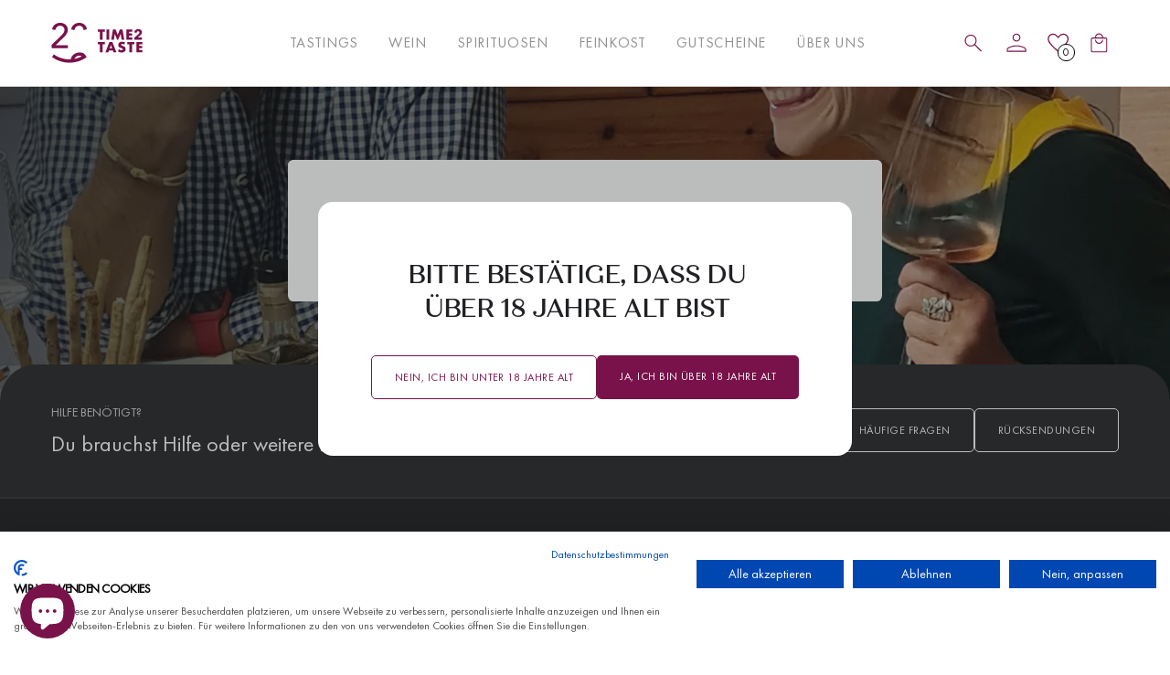

--- FILE ---
content_type: text/html; charset=utf-8
request_url: https://www.time2taste.com/pages/newsletter-vielen-dank
body_size: 36608
content:
<!DOCTYPE html>
<html data-wf-page="6393827b4b0e082564f9e7c4" data-wf-site="631dea417a1cf6b99df30c6e" lang="de" data-money-format="{{amount_with_comma_separator}}€"><head>
  <meta charset="utf-8">
  
  
  <meta content="Newsletter Stage 1" property="twitter:title">
  <meta content="width=device-width, initial-scale=1" name="viewport">
  
  <link href="//www.time2taste.com/cdn/shop/t/202/assets/normalize.css?v=7230471698553888871686831204" rel="stylesheet" type="text/css" media="all" />
  <link href="//www.time2taste.com/cdn/shop/t/202/assets/webflow.css?v=138887094082118993861686831204" rel="stylesheet" type="text/css" media="all" />
  <link href="//www.time2taste.com/cdn/shop/t/202/assets/time2taste.webflow.css?v=109746326644133825541750763775" rel="stylesheet" type="text/css" media="all" />
  <script type="text/javascript">!function(o,c){var n=c.documentElement,t=" w-mod-";n.className+=t+"js",("ontouchstart"in o||o.DocumentTouch&&c instanceof DocumentTouch)&&(n.className+=t+"touch")}(window,document);</script>
  <link rel="shortcut icon" type="image/png" href="//www.time2taste.com/cdn/shop/files/63bd43d5378af468ff9a48d1_Frame_267_32x32.jpg?v=1676619102">
  <link rel="apple-touch-icon" type="image/png" href="//www.time2taste.com/cdn/shop/files/63bd43d9407d436dffa33c29_Frame_268_32x32.jpg?v=1676619102">
  <script src="https://consent.cookiefirst.com/banner.js" data-cookiefirst-key="bab6b426-6c79-4ce1-a306-4a633be012a2"></script>
  <!--  Please keep this css code to improve the font quality -->
  <style>
/* Setup Font and Background Color if Text is selected */
::selection {
  color: #fff;
  background: #79124a;
}
::-moz-selection {
  color: #fff;
  background: #79124a;
}
</style>
  <script type="application/ld+json">
{
  "@context" : "http://schema.org",
  "@type" : "LocalBusiness",
  "mainEntityOfPage": {
         "@type": "WebPage",
         "@id": "https://www.time2taste.com/"
         },
  "name" : "TIME 2 TASTE GmbH",
  "image" : "https://cdn.shopify.com/s/files/1/0624/0757/3709/t/200/assets/time2taste-logo.svg?",
  "telephone" : "+49 7841-8329117",
  "email" : "genuss@time2taste.com",
  "priceRange" : "20€-100€",
  "address" : {
    "@type" : "PostalAddress",
    "streetAddress" : "Am Rebbuckel 40",
    "addressLocality" : "Sasbach",
    "addressRegion" : "Baden-Württemberg",
    "addressCountry" : "Deutschland",
    "postalCode" : "77880"
  },
  "url" : "https://www.time2taste.com/"
}
</script>
  <script src="https://code.jquery.com/jquery-3.6.0.min.js"></script>
  <meta name="theme-color" content="#000" media="(prefers-color-scheme: light)">
  <meta name="theme-color" content="#fff" media="(prefers-color-scheme: dark)"> <title>Newsletter Danke – Du bist jetzt angemeldet| TIME 2 TASTE</title><meta name="description" content="Newsletter Danke! Deine Anmeldung war erfolgreich. Freu dich auf exklusive Angebote, Updates und spannende Inhalte direkt in deinem Posteingang.">

<meta property="og:site_name" content="TIME 2 TASTE">
<meta property="og:url" content="https://www.time2taste.com/pages/newsletter-vielen-dank">
<meta property="og:title" content="Newsletter Danke – Du bist jetzt angemeldet">
<meta property="og:type" content="website">
<meta property="og:description" content="Newsletter Danke! Deine Anmeldung war erfolgreich. Freu dich auf exklusive Angebote, Updates und spannende Inhalte direkt in deinem Posteingang.">

<meta name="twitter:site" content="@">

<meta name="twitter:card" content="summary_large_image">
<meta name="twitter:title" content="Newsletter Danke – Du bist jetzt angemeldet">
<meta name="twitter:description" content="Newsletter Danke! Deine Anmeldung war erfolgreich. Freu dich auf exklusive Angebote, Updates und spannende Inhalte direkt in deinem Posteingang.">
<link href="https://www.time2taste.com/pages/newsletter-vielen-dank" rel="canonical">
  <!--  [Attributes by Finsweet] Copy to clipboard  -->
  <script defer="" src="https://cdn.jsdelivr.net/npm/@finsweet/attributes-copyclip@1/copyclip.js"></script>
<script>window.performance && window.performance.mark && window.performance.mark('shopify.content_for_header.start');</script><meta name="google-site-verification" content="QmvO7TE0oELRIvHk6IrmosM7ZJ9lAPXUyfQZyfNpd3k">
<meta name="facebook-domain-verification" content="z6tust04eop59a6n0x5rrasr60y4r8">
<meta id="shopify-digital-wallet" name="shopify-digital-wallet" content="/62407573709/digital_wallets/dialog">
<meta name="shopify-checkout-api-token" content="bd75af27c6920234cf1dcdc736989191">
<meta id="in-context-paypal-metadata" data-shop-id="62407573709" data-venmo-supported="false" data-environment="production" data-locale="de_DE" data-paypal-v4="true" data-currency="EUR">
<script async="async" src="/checkouts/internal/preloads.js?locale=de-DE"></script>
<link rel="preconnect" href="https://shop.app" crossorigin="anonymous">
<script async="async" src="https://shop.app/checkouts/internal/preloads.js?locale=de-DE&shop_id=62407573709" crossorigin="anonymous"></script>
<script id="apple-pay-shop-capabilities" type="application/json">{"shopId":62407573709,"countryCode":"DE","currencyCode":"EUR","merchantCapabilities":["supports3DS"],"merchantId":"gid:\/\/shopify\/Shop\/62407573709","merchantName":"TIME 2 TASTE","requiredBillingContactFields":["postalAddress","email"],"requiredShippingContactFields":["postalAddress","email"],"shippingType":"shipping","supportedNetworks":["visa","maestro","masterCard"],"total":{"type":"pending","label":"TIME 2 TASTE","amount":"1.00"},"shopifyPaymentsEnabled":true,"supportsSubscriptions":true}</script>
<script id="shopify-features" type="application/json">{"accessToken":"bd75af27c6920234cf1dcdc736989191","betas":["rich-media-storefront-analytics"],"domain":"www.time2taste.com","predictiveSearch":true,"shopId":62407573709,"locale":"de"}</script>
<script>var Shopify = Shopify || {};
Shopify.shop = "time2taste.myshopify.com";
Shopify.locale = "de";
Shopify.currency = {"active":"EUR","rate":"1.0"};
Shopify.country = "DE";
Shopify.theme = {"name":"Time2taste 1.3","id":150168011095,"schema_name":"time2taste ","schema_version":"1.0.0","theme_store_id":null,"role":"main"};
Shopify.theme.handle = "null";
Shopify.theme.style = {"id":null,"handle":null};
Shopify.cdnHost = "www.time2taste.com/cdn";
Shopify.routes = Shopify.routes || {};
Shopify.routes.root = "/";</script>
<script type="module">!function(o){(o.Shopify=o.Shopify||{}).modules=!0}(window);</script>
<script>!function(o){function n(){var o=[];function n(){o.push(Array.prototype.slice.apply(arguments))}return n.q=o,n}var t=o.Shopify=o.Shopify||{};t.loadFeatures=n(),t.autoloadFeatures=n()}(window);</script>
<script>
  window.ShopifyPay = window.ShopifyPay || {};
  window.ShopifyPay.apiHost = "shop.app\/pay";
  window.ShopifyPay.redirectState = null;
</script>
<script id="shop-js-analytics" type="application/json">{"pageType":"page"}</script>
<script defer="defer" async type="module" src="//www.time2taste.com/cdn/shopifycloud/shop-js/modules/v2/client.init-shop-cart-sync_BH0MO3MH.de.esm.js"></script>
<script defer="defer" async type="module" src="//www.time2taste.com/cdn/shopifycloud/shop-js/modules/v2/chunk.common_BErAfWaM.esm.js"></script>
<script defer="defer" async type="module" src="//www.time2taste.com/cdn/shopifycloud/shop-js/modules/v2/chunk.modal_DqzNaksh.esm.js"></script>
<script type="module">
  await import("//www.time2taste.com/cdn/shopifycloud/shop-js/modules/v2/client.init-shop-cart-sync_BH0MO3MH.de.esm.js");
await import("//www.time2taste.com/cdn/shopifycloud/shop-js/modules/v2/chunk.common_BErAfWaM.esm.js");
await import("//www.time2taste.com/cdn/shopifycloud/shop-js/modules/v2/chunk.modal_DqzNaksh.esm.js");

  window.Shopify.SignInWithShop?.initShopCartSync?.({"fedCMEnabled":true,"windoidEnabled":true});

</script>
<script>
  window.Shopify = window.Shopify || {};
  if (!window.Shopify.featureAssets) window.Shopify.featureAssets = {};
  window.Shopify.featureAssets['shop-js'] = {"shop-cart-sync":["modules/v2/client.shop-cart-sync__0cGp0nR.de.esm.js","modules/v2/chunk.common_BErAfWaM.esm.js","modules/v2/chunk.modal_DqzNaksh.esm.js"],"init-fed-cm":["modules/v2/client.init-fed-cm_CM6VDTst.de.esm.js","modules/v2/chunk.common_BErAfWaM.esm.js","modules/v2/chunk.modal_DqzNaksh.esm.js"],"init-shop-email-lookup-coordinator":["modules/v2/client.init-shop-email-lookup-coordinator_CBMbWck_.de.esm.js","modules/v2/chunk.common_BErAfWaM.esm.js","modules/v2/chunk.modal_DqzNaksh.esm.js"],"init-windoid":["modules/v2/client.init-windoid_BLu1c52k.de.esm.js","modules/v2/chunk.common_BErAfWaM.esm.js","modules/v2/chunk.modal_DqzNaksh.esm.js"],"shop-button":["modules/v2/client.shop-button_CA8sgLdC.de.esm.js","modules/v2/chunk.common_BErAfWaM.esm.js","modules/v2/chunk.modal_DqzNaksh.esm.js"],"shop-cash-offers":["modules/v2/client.shop-cash-offers_CtGlpQVP.de.esm.js","modules/v2/chunk.common_BErAfWaM.esm.js","modules/v2/chunk.modal_DqzNaksh.esm.js"],"shop-toast-manager":["modules/v2/client.shop-toast-manager_uf2EYvu_.de.esm.js","modules/v2/chunk.common_BErAfWaM.esm.js","modules/v2/chunk.modal_DqzNaksh.esm.js"],"init-shop-cart-sync":["modules/v2/client.init-shop-cart-sync_BH0MO3MH.de.esm.js","modules/v2/chunk.common_BErAfWaM.esm.js","modules/v2/chunk.modal_DqzNaksh.esm.js"],"init-customer-accounts-sign-up":["modules/v2/client.init-customer-accounts-sign-up_GYoAbbBa.de.esm.js","modules/v2/client.shop-login-button_BwiwRr-G.de.esm.js","modules/v2/chunk.common_BErAfWaM.esm.js","modules/v2/chunk.modal_DqzNaksh.esm.js"],"pay-button":["modules/v2/client.pay-button_Fn8OU5F0.de.esm.js","modules/v2/chunk.common_BErAfWaM.esm.js","modules/v2/chunk.modal_DqzNaksh.esm.js"],"init-customer-accounts":["modules/v2/client.init-customer-accounts_hH0NE_bx.de.esm.js","modules/v2/client.shop-login-button_BwiwRr-G.de.esm.js","modules/v2/chunk.common_BErAfWaM.esm.js","modules/v2/chunk.modal_DqzNaksh.esm.js"],"avatar":["modules/v2/client.avatar_BTnouDA3.de.esm.js"],"init-shop-for-new-customer-accounts":["modules/v2/client.init-shop-for-new-customer-accounts_iGaU0q4U.de.esm.js","modules/v2/client.shop-login-button_BwiwRr-G.de.esm.js","modules/v2/chunk.common_BErAfWaM.esm.js","modules/v2/chunk.modal_DqzNaksh.esm.js"],"shop-follow-button":["modules/v2/client.shop-follow-button_DfZt4rU7.de.esm.js","modules/v2/chunk.common_BErAfWaM.esm.js","modules/v2/chunk.modal_DqzNaksh.esm.js"],"checkout-modal":["modules/v2/client.checkout-modal_BkbVv7me.de.esm.js","modules/v2/chunk.common_BErAfWaM.esm.js","modules/v2/chunk.modal_DqzNaksh.esm.js"],"shop-login-button":["modules/v2/client.shop-login-button_BwiwRr-G.de.esm.js","modules/v2/chunk.common_BErAfWaM.esm.js","modules/v2/chunk.modal_DqzNaksh.esm.js"],"lead-capture":["modules/v2/client.lead-capture_uTCHmOe0.de.esm.js","modules/v2/chunk.common_BErAfWaM.esm.js","modules/v2/chunk.modal_DqzNaksh.esm.js"],"shop-login":["modules/v2/client.shop-login_DZ2U4X68.de.esm.js","modules/v2/chunk.common_BErAfWaM.esm.js","modules/v2/chunk.modal_DqzNaksh.esm.js"],"payment-terms":["modules/v2/client.payment-terms_ARjsA2tN.de.esm.js","modules/v2/chunk.common_BErAfWaM.esm.js","modules/v2/chunk.modal_DqzNaksh.esm.js"]};
</script>
<script>(function() {
  var isLoaded = false;
  function asyncLoad() {
    if (isLoaded) return;
    isLoaded = true;
    var urls = ["https:\/\/omnisnippet1.com\/platforms\/shopify.js?source=scriptTag\u0026v=2025-06-03T09\u0026shop=time2taste.myshopify.com","\/\/cdn.shopify.com\/proxy\/a61d8b694655491750de696c6a7ac196432f80a2b957a63aced135d89bfcc65e\/shopify-script-tags.s3.eu-west-1.amazonaws.com\/smartseo\/instantpage.js?shop=time2taste.myshopify.com\u0026sp-cache-control=cHVibGljLCBtYXgtYWdlPTkwMA","\/\/backinstock.useamp.com\/widget\/72932_1767159328.js?category=bis\u0026v=6\u0026shop=time2taste.myshopify.com"];
    for (var i = 0; i < urls.length; i++) {
      var s = document.createElement('script');
      s.type = 'text/javascript';
      s.async = true;
      s.src = urls[i];
      var x = document.getElementsByTagName('script')[0];
      x.parentNode.insertBefore(s, x);
    }
  };
  if(window.attachEvent) {
    window.attachEvent('onload', asyncLoad);
  } else {
    window.addEventListener('load', asyncLoad, false);
  }
})();</script>
<script id="__st">var __st={"a":62407573709,"offset":3600,"reqid":"4bc03d10-3c51-4772-80bb-0f078452b638-1769783617","pageurl":"www.time2taste.com\/pages\/newsletter-vielen-dank","s":"pages-87856021709","u":"f87e38047cf1","p":"page","rtyp":"page","rid":87856021709};</script>
<script>window.ShopifyPaypalV4VisibilityTracking = true;</script>
<script id="captcha-bootstrap">!function(){'use strict';const t='contact',e='account',n='new_comment',o=[[t,t],['blogs',n],['comments',n],[t,'customer']],c=[[e,'customer_login'],[e,'guest_login'],[e,'recover_customer_password'],[e,'create_customer']],r=t=>t.map((([t,e])=>`form[action*='/${t}']:not([data-nocaptcha='true']) input[name='form_type'][value='${e}']`)).join(','),a=t=>()=>t?[...document.querySelectorAll(t)].map((t=>t.form)):[];function s(){const t=[...o],e=r(t);return a(e)}const i='password',u='form_key',d=['recaptcha-v3-token','g-recaptcha-response','h-captcha-response',i],f=()=>{try{return window.sessionStorage}catch{return}},m='__shopify_v',_=t=>t.elements[u];function p(t,e,n=!1){try{const o=window.sessionStorage,c=JSON.parse(o.getItem(e)),{data:r}=function(t){const{data:e,action:n}=t;return t[m]||n?{data:e,action:n}:{data:t,action:n}}(c);for(const[e,n]of Object.entries(r))t.elements[e]&&(t.elements[e].value=n);n&&o.removeItem(e)}catch(o){console.error('form repopulation failed',{error:o})}}const l='form_type',E='cptcha';function T(t){t.dataset[E]=!0}const w=window,h=w.document,L='Shopify',v='ce_forms',y='captcha';let A=!1;((t,e)=>{const n=(g='f06e6c50-85a8-45c8-87d0-21a2b65856fe',I='https://cdn.shopify.com/shopifycloud/storefront-forms-hcaptcha/ce_storefront_forms_captcha_hcaptcha.v1.5.2.iife.js',D={infoText:'Durch hCaptcha geschützt',privacyText:'Datenschutz',termsText:'Allgemeine Geschäftsbedingungen'},(t,e,n)=>{const o=w[L][v],c=o.bindForm;if(c)return c(t,g,e,D).then(n);var r;o.q.push([[t,g,e,D],n]),r=I,A||(h.body.append(Object.assign(h.createElement('script'),{id:'captcha-provider',async:!0,src:r})),A=!0)});var g,I,D;w[L]=w[L]||{},w[L][v]=w[L][v]||{},w[L][v].q=[],w[L][y]=w[L][y]||{},w[L][y].protect=function(t,e){n(t,void 0,e),T(t)},Object.freeze(w[L][y]),function(t,e,n,w,h,L){const[v,y,A,g]=function(t,e,n){const i=e?o:[],u=t?c:[],d=[...i,...u],f=r(d),m=r(i),_=r(d.filter((([t,e])=>n.includes(e))));return[a(f),a(m),a(_),s()]}(w,h,L),I=t=>{const e=t.target;return e instanceof HTMLFormElement?e:e&&e.form},D=t=>v().includes(t);t.addEventListener('submit',(t=>{const e=I(t);if(!e)return;const n=D(e)&&!e.dataset.hcaptchaBound&&!e.dataset.recaptchaBound,o=_(e),c=g().includes(e)&&(!o||!o.value);(n||c)&&t.preventDefault(),c&&!n&&(function(t){try{if(!f())return;!function(t){const e=f();if(!e)return;const n=_(t);if(!n)return;const o=n.value;o&&e.removeItem(o)}(t);const e=Array.from(Array(32),(()=>Math.random().toString(36)[2])).join('');!function(t,e){_(t)||t.append(Object.assign(document.createElement('input'),{type:'hidden',name:u})),t.elements[u].value=e}(t,e),function(t,e){const n=f();if(!n)return;const o=[...t.querySelectorAll(`input[type='${i}']`)].map((({name:t})=>t)),c=[...d,...o],r={};for(const[a,s]of new FormData(t).entries())c.includes(a)||(r[a]=s);n.setItem(e,JSON.stringify({[m]:1,action:t.action,data:r}))}(t,e)}catch(e){console.error('failed to persist form',e)}}(e),e.submit())}));const S=(t,e)=>{t&&!t.dataset[E]&&(n(t,e.some((e=>e===t))),T(t))};for(const o of['focusin','change'])t.addEventListener(o,(t=>{const e=I(t);D(e)&&S(e,y())}));const B=e.get('form_key'),M=e.get(l),P=B&&M;t.addEventListener('DOMContentLoaded',(()=>{const t=y();if(P)for(const e of t)e.elements[l].value===M&&p(e,B);[...new Set([...A(),...v().filter((t=>'true'===t.dataset.shopifyCaptcha))])].forEach((e=>S(e,t)))}))}(h,new URLSearchParams(w.location.search),n,t,e,['guest_login'])})(!0,!0)}();</script>
<script integrity="sha256-4kQ18oKyAcykRKYeNunJcIwy7WH5gtpwJnB7kiuLZ1E=" data-source-attribution="shopify.loadfeatures" defer="defer" src="//www.time2taste.com/cdn/shopifycloud/storefront/assets/storefront/load_feature-a0a9edcb.js" crossorigin="anonymous"></script>
<script crossorigin="anonymous" defer="defer" src="//www.time2taste.com/cdn/shopifycloud/storefront/assets/shopify_pay/storefront-65b4c6d7.js?v=20250812"></script>
<script data-source-attribution="shopify.dynamic_checkout.dynamic.init">var Shopify=Shopify||{};Shopify.PaymentButton=Shopify.PaymentButton||{isStorefrontPortableWallets:!0,init:function(){window.Shopify.PaymentButton.init=function(){};var t=document.createElement("script");t.src="https://www.time2taste.com/cdn/shopifycloud/portable-wallets/latest/portable-wallets.de.js",t.type="module",document.head.appendChild(t)}};
</script>
<script data-source-attribution="shopify.dynamic_checkout.buyer_consent">
  function portableWalletsHideBuyerConsent(e){var t=document.getElementById("shopify-buyer-consent"),n=document.getElementById("shopify-subscription-policy-button");t&&n&&(t.classList.add("hidden"),t.setAttribute("aria-hidden","true"),n.removeEventListener("click",e))}function portableWalletsShowBuyerConsent(e){var t=document.getElementById("shopify-buyer-consent"),n=document.getElementById("shopify-subscription-policy-button");t&&n&&(t.classList.remove("hidden"),t.removeAttribute("aria-hidden"),n.addEventListener("click",e))}window.Shopify?.PaymentButton&&(window.Shopify.PaymentButton.hideBuyerConsent=portableWalletsHideBuyerConsent,window.Shopify.PaymentButton.showBuyerConsent=portableWalletsShowBuyerConsent);
</script>
<script data-source-attribution="shopify.dynamic_checkout.cart.bootstrap">document.addEventListener("DOMContentLoaded",(function(){function t(){return document.querySelector("shopify-accelerated-checkout-cart, shopify-accelerated-checkout")}if(t())Shopify.PaymentButton.init();else{new MutationObserver((function(e,n){t()&&(Shopify.PaymentButton.init(),n.disconnect())})).observe(document.body,{childList:!0,subtree:!0})}}));
</script>
<link id="shopify-accelerated-checkout-styles" rel="stylesheet" media="screen" href="https://www.time2taste.com/cdn/shopifycloud/portable-wallets/latest/accelerated-checkout-backwards-compat.css" crossorigin="anonymous">
<style id="shopify-accelerated-checkout-cart">
        #shopify-buyer-consent {
  margin-top: 1em;
  display: inline-block;
  width: 100%;
}

#shopify-buyer-consent.hidden {
  display: none;
}

#shopify-subscription-policy-button {
  background: none;
  border: none;
  padding: 0;
  text-decoration: underline;
  font-size: inherit;
  cursor: pointer;
}

#shopify-subscription-policy-button::before {
  box-shadow: none;
}

      </style>

<script>window.performance && window.performance.mark && window.performance.mark('shopify.content_for_header.end');</script><link href="//www.time2taste.com/cdn/shop/t/202/assets/udesly-common.min.css?v=46349505408170597361686831161" rel="stylesheet" type="text/css" media="all" /><!-- BEGIN app block: shopify://apps/hotjar-install/blocks/global/2903e4ea-7615-463e-8b60-582f487dac4f -->
  <script>
    console.log('[Hotjar Install] Loaded Saved Script');
  </script>
  <script>(function(h,o,t,j,a,r){h.hj=h.hj||function(){(h.hj.q=h.hj.q||[]).push(arguments)};h._hjSettings={hjid:6426657,hjsv:6};a=o.getElementsByTagName('head')[0];r=o.createElement('script');r.async=1;r.src=t+h._hjSettings.hjid+j+h._hjSettings.hjsv;a.appendChild(r);})(window,document,'https://static.hotjar.com/c/hotjar-','.js?sv=');</script>



<!-- END app block --><!-- BEGIN app block: shopify://apps/zapiet-pickup-delivery/blocks/app-embed/5599aff0-8af1-473a-a372-ecd72a32b4d5 -->









    <style>#storePickupApp {
}</style>




<script type="text/javascript">
    var zapietTranslations = {};

    window.ZapietMethods = {"delivery":{"active":true,"enabled":true,"name":"Delivery","sort":0,"status":{"condition":"price","operator":"morethan","value":100,"enabled":true,"product_conditions":{"enabled":false,"value":"Tasting","enable":true,"property":"type","hide_button":false}},"button":{"type":"default","default":null,"hover":"","active":null}},"pickup":{"active":false,"enabled":false,"name":"Pickup","sort":1,"status":{"condition":"price","operator":"morethan","value":0,"enabled":true,"product_conditions":{"enabled":false,"value":"Delivery Only,Shipping Only","enable":false,"property":"tags","hide_button":false}},"button":{"type":"default","default":null,"hover":"","active":null}},"shipping":{"active":false,"enabled":false,"name":"Shipping","sort":1,"status":{"condition":"price","operator":"morethan","value":0,"enabled":true,"product_conditions":{"enabled":true,"value":"Tasting","enable":false,"property":"tags","hide_button":false}},"button":{"type":"default","default":null,"hover":"","active":null}}}
    window.ZapietEvent = {
        listen: function(eventKey, callback) {
            if (!this.listeners) {
                this.listeners = [];
            }
            this.listeners.push({
                eventKey: eventKey,
                callback: callback
            });
        },
    };

    

    
        
        var language_settings = {"enable_app":true,"enable_geo_search_for_pickups":false,"pickup_region_filter_enabled":false,"pickup_region_filter_field":null,"currency":"EUR","weight_format":"kg","pickup.enable_map":false,"delivery_validation_method":"partial_postcode_matching","base_country_name":"Germany","base_country_code":"DE","method_display_style":"default","default_method_display_style":"classic","date_format":"l, F j, Y","time_format":"HH:i","week_day_start":"Sun","pickup_address_format":"<span class=\"name\"><strong>{{company_name}}</strong></span><span class=\"address\">{{address_line_1}}<br>{{city}}, {{postal_code}}</span><span class=\"distance\">{{distance}}</span>{{more_information}}","rates_enabled":false,"payment_customization_enabled":false,"distance_format":"km","enable_delivery_address_autocompletion":false,"enable_delivery_current_location":false,"enable_pickup_address_autocompletion":false,"pickup_date_picker_enabled":true,"pickup_time_picker_enabled":true,"delivery_note_enabled":false,"delivery_note_required":false,"delivery_date_picker_enabled":true,"delivery_time_picker_enabled":true,"shipping.date_picker_enabled":false,"delivery_validate_cart":false,"pickup_validate_cart":false,"gmak":"","enable_checkout_locale":true,"enable_checkout_url":true,"disable_widget_for_digital_items":true,"disable_widget_for_product_handles":"gift-card","colors":{"widget_active_background_color":null,"widget_active_border_color":null,"widget_active_icon_color":null,"widget_active_text_color":null,"widget_inactive_background_color":null,"widget_inactive_border_color":null,"widget_inactive_icon_color":null,"widget_inactive_text_color":null},"delivery_validator":{"enabled":false,"show_on_page_load":true,"sticky":true},"checkout":{"delivery":{"discount_code":"","prepopulate_shipping_address":true,"preselect_first_available_time":true},"pickup":{"discount_code":"","prepopulate_shipping_address":true,"customer_phone_required":false,"preselect_first_location":true,"preselect_first_available_time":true},"shipping":{"discount_code":""}},"day_name_attribute_enabled":true,"methods":{"delivery":{"active":true,"enabled":true,"name":"Delivery","sort":0,"status":{"condition":"price","operator":"morethan","value":100,"enabled":true,"product_conditions":{"enabled":false,"value":"Tasting","enable":true,"property":"type","hide_button":false}},"button":{"type":"default","default":null,"hover":"","active":null}},"pickup":{"active":false,"enabled":false,"name":"Pickup","sort":1,"status":{"condition":"price","operator":"morethan","value":0,"enabled":true,"product_conditions":{"enabled":false,"value":"Delivery Only,Shipping Only","enable":false,"property":"tags","hide_button":false}},"button":{"type":"default","default":null,"hover":"","active":null}},"shipping":{"active":false,"enabled":false,"name":"Shipping","sort":1,"status":{"condition":"price","operator":"morethan","value":0,"enabled":true,"product_conditions":{"enabled":true,"value":"Tasting","enable":false,"property":"tags","hide_button":false}},"button":{"type":"default","default":null,"hover":"","active":null}}},"translations":{"methods":{"shipping":"Shipping","pickup":"Pickups","delivery":"Delivery"},"calendar":{"january":"Januar","february":"Februar","march":"März","april":"April","may":"Mai","june":"Juni","july":"Juli","august":"August","september":"September","october":"Oktober","november":"November","december":"Dezember","sunday":"So","monday":"Mo","tuesday":"Di","wednesday":"Mi","thursday":"Do","friday":"Fr","saturday":"Sa","today":"","close":"","labelMonthNext":"Nächster Monat","labelMonthPrev":"Vorheriger Monat","labelMonthSelect":"Wähle bitte einen Monat","labelYearSelect":"Wähle bitte ein Jahr","and":"und","between":"zwischen"},"pickup":{"checkout_button":"Zur Kasse","location_label":"Wähle einen Standort.","could_not_find_location":"Leider konnten wir deinen Standort nicht finden.","datepicker_label":"Wähle ein Datum und eine Uhrzeit.","datepicker_placeholder":"Wähle deinen Termin.","date_time_output":"{{DATE}} um {{TIME}}","location_placeholder":"Gib bitte deine Postleitzahl ein ...","filter_by_region_placeholder":"Nach Region filtern","heading":"Abholung im Geschäft","note":"Abholung in der Filiale","max_order_total":"Der maximale Auftragswert für die Abholung beträgt €0,00","max_order_weight":"Das maximale Bestellgewicht für die Abholung beträgt {{ weight }}","min_order_total":"Der Mindestbestellwert für die Abholung beträgt €0,00","min_order_weight":"Das Mindestbestellgewicht für die Abholung beträgt {{ weight }}","more_information":"Weitere Informationen","method_not_available":"Nicht verfügbar","no_date_time_selected":"Bitte wähle deinen Termin.","no_locations_found":"Leider ist die Abholung für die von dir ausgewählten Artikel nicht möglich.","no_locations_region":"Sorry, pickup is not available in your region.","cart_eligibility_error":"Leider ist die Abholung für die von dir ausgewählten Artikel nicht möglich.","opening_hours":"Öffnungszeit","locations_found":"Bitte wähle einen Abholort, ein Datum und eine Uhrzeit:","preselect_first_available_time":"Wählen Sie eine Zeit aus","dates_not_available":"Die von dir ausgewählten Artikel stehen derzeit leider nicht zur Abholung bereit.","location_error":"Please select a pickup location.","checkout_error":"Bitte wähle ein Datum und eine Uhrzeit für die Abholung aus."},"delivery":{"checkout_button":"Zur Kasse","could_not_find_location":"Leider konnten wir deinen Standort nicht finden.","datepicker_label":"Wähle ein Datum und eine Uhrzeit.","datepicker_placeholder":"Wähle deinen Termin.","date_time_output":"Am {{DATE}} zwischen {{SLOT_START_TIME}} und {{SLOT_END_TIME}}","delivery_note_label":"Bitte gib die Lieferanweisungen ein (optional)","delivery_validator_button_label":"Los","delivery_validator_eligible_button_label":"Einkauf fortsetzen","delivery_validator_eligible_button_link":"#","delivery_validator_eligible_content":"Um mit dem Einkaufen zu beginnen, klicke einfach auf die Schaltfläche unten","delivery_validator_eligible_heading":"Großartig, wir liefern in deine Region!","delivery_validator_error_button_label":"Einkauf fortsetzen","delivery_validator_error_button_link":"#","delivery_validator_error_content":"Es scheint ein unerwarteter Fehler aufgetreten zu sein. Bitte versuche es erneut.","delivery_validator_error_heading":"Es ist ein Fehler aufgetreten","delivery_validator_not_eligible_button_label":"Einkauf fortsetzen","delivery_validator_not_eligible_button_link":"#","delivery_validator_not_eligible_content":"Du sind herzlich eingeladen, weiter in unserem Shop zu stöbern","delivery_validator_not_eligible_heading":"Wir liefern leider nicht in deine Region. Halte dich über unsere Tasting-Posts auf den neusten Stand.","delivery_validator_placeholder":"Gib deine Postleitzahl ein ...","delivery_validator_prelude":"Liefern wir?","available":"Super! Du kannst dein Tasting buchen.","heading":"Lokales Tasting","note":"","max_order_total":"Der maximale Auftragswert für das Tasting beträgt €1,00","max_order_weight":"Das maximale Bestellgewicht für das Tasting beträgt {{ weight }}","min_order_total":"Der Mindestbestellwert für die Tasting beträgt €1,00","min_order_weight":"Das Mindestbestellgewicht für das Tasting beträgt {{ weight }}","delivery_note_error":"Bitte Lieferanweisungen eingeben","method_not_available":"Nicht verfügbar","no_date_time_selected":"Bitte wähle ein Datum und eine Uhrzeit für die Abholung.","cart_eligibility_error":"Leider ist das Tasting für die von dir ausgewählten Artikel nicht möglich.","delivery_note_label_required":"Bitte Lieferanweisungen eingeben (erforderlich)","location_placeholder":"Gib bitte deine Postleitzahl ein ...","preselect_first_available_time":"Wählen Sie eine Zeit aus","not_available":"Tasting on Tour – wir kommen auch zu dir! 🎉\nDeine PLZ liegt leider außerhalb unseres Standardangebots.\nAber: Wir bieten auch maßgeschneiderte Tastings in ganz Deutschland an!\n\n👉 Ruf uns einfach an unter 07841-8329117 oder\nschreib uns eine Mail an genuss@time2taste.com –\nwir erstellen dir gerne ein individuelles Angebot.","dates_not_available":"Die von dir ausgewählten Artikel sind derzeit leider nicht lieferbar.","checkout_error":"Bitte gib eine gültige Postleitzahl ein und wähle das gewünschte Datum und die Uhrzeit für das Tasting aus."},"shipping":{"checkout_button":"Zur Kasse","datepicker_placeholder":"Wähle bitte ein Datum.","heading":"Versand","note":"Bitte klicke auf die Schaltfläche \"Zur Kasse\", um fortzufahren.","max_order_total":"Der maximale Bestellwert für den Versand beträgt €0,00","max_order_weight":"Das maximale Bestellgewicht für den Versand beträgt {{ weight }}","min_order_total":"Der Mindestbestellwert für den Versand beträgt €0,00","min_order_weight":"Der Mindestbestellwert für den Versand beträgt {{ weight }}","method_not_available":"Nicht verfügbar","cart_eligibility_error":"Für die von dir ausgewählten Artikel ist leider kein Versand möglich.","checkout_error":"Bitte wähle ein Datum für den Versand."},"widget":{"zapiet_id_error":"Es gab ein Problem beim Hinzufügen der Zapiet ID zu deinem Warenkorb","attributes_error":"Es gab ein Problem beim Hinzufügen der Attribute zu deinem Warenkorb","no_delivery_options_available":"Es stehen keine Lieferoptionen für Ihre Produkte zur Verfügung","daily_limits_modal_title":"Einige Artikel in Ihrem Warenkorb sind für das ausgewählte Datum nicht verfügbar.","daily_limits_modal_description":"Wählen Sie ein anderes Datum oder passen Sie Ihren Warenkorb an.","daily_limits_modal_close_button":"Bewerten Sie Produkte","daily_limits_modal_change_date_button":"Datum ändern","daily_limits_modal_out_of_stock_label":"Nicht vorrätig","daily_limits_modal_only_left_label":"Nur noch {{ quantity }} übrig","sms_consent":"Ich möchte SMS-Benachrichtigungen über Aktualisierungen meiner Bestellung erhalten.","no_checkout_method_error":"Bitte wählen Sie eine Lieferoption aus"},"order_status":{"pickup_details_heading":"Abholinformationen","pickup_details_text":"Ihre Bestellung wird an unserem {{ Pickup-Location-Company }} Standort zur Abholung bereit sein{% if Pickup-Date %} am {{ Pickup-Date | date: \"%A, %d %B\" }}{% if Pickup-Time %} um {{ Pickup-Time }} Uhr{% endif %}{% endif %}","delivery_details_heading":"Lieferdetails","delivery_details_text":"Ihre Bestellung wird lokal von unserem Team geliefert{% if Delivery-Date %} am {{ Delivery-Date | date: \"%A, %d %B\" }}{% if Delivery-Time %} zwischen {{ Delivery-Time }} Uhr{% endif %}{% endif %}","shipping_details_heading":"Versanddetails","shipping_details_text":"Ihre Bestellung wird bald eintreffen{% if Shipping-Date %} am {{ Shipping-Date | date: \"%A, %d %B\" }}{% endif %}"},"product_widget":{"title":"Liefer- und Abholoptionen:","pickup_at":"Abholung bei {{ location }}","ready_for_collection":"Bereit zur Abholung ab","on":"am","view_all_stores":"Alle Geschäfte anzeigen","pickup_not_available_item":"Abholung nicht verfügbar für diesen Artikel","delivery_not_available_location":"Lieferung nicht verfügbar für {{ postal_code }}","delivered_by":"Geliefert bis {{ date }}","delivered_today":"Heute geliefert","change":"Ändern","tomorrow":"morgen","today":"heute","delivery_to":"Lieferung nach {{ postal_code }}","showing_options_for":"Optionen für {{ postal_code }} anzeigen","modal_heading":"Wählen Sie ein Geschäft zur Abholung","modal_subheading":"Zeigt Geschäfte in der Nähe von {{ postal_code }}","show_opening_hours":"Öffnungszeiten anzeigen","hide_opening_hours":"Öffnungszeiten ausblenden","closed":"Geschlossen","input_placeholder":"Geben Sie Ihre Postleitzahl ein","input_button":"Prüfen","input_error":"Fügen Sie eine Postleitzahl hinzu, um verfügbare Liefer- und Abholoptionen zu prüfen.","pickup_available":"Abholung verfügbar","not_available":"Nicht verfügbar","select":"Auswählen","selected":"Ausgewählt","find_a_store":"Geschäft finden"},"shipping_language_code":"de","delivery_language_code":"en-AU","pickup_language_code":"en-CA"},"default_language":"de","region":"us-2","api_region":"api-us","enable_zapiet_id_all_items":false,"widget_restore_state_on_load":false,"draft_orders_enabled":false,"preselect_checkout_method":true,"widget_show_could_not_locate_div_error":true,"checkout_extension_enabled":false,"show_pickup_consent_checkbox":false,"show_delivery_consent_checkbox":false,"subscription_paused":false,"pickup_note_enabled":false,"pickup_note_required":false,"shipping_note_enabled":false,"shipping_note_required":false,"asset_url":"https://d1nsc3vx6l3v3t.cloudfront.net/c1d04c52-d9f9-434b-92ce-8e3968acb03b/"};
        zapietTranslations["de"] = language_settings.translations;
    

    function initializeZapietApp() {
        var products = [];

        

        window.ZapietCachedSettings = {
            cached_config: {"enable_app":true,"enable_geo_search_for_pickups":false,"pickup_region_filter_enabled":false,"pickup_region_filter_field":null,"currency":"EUR","weight_format":"kg","pickup.enable_map":false,"delivery_validation_method":"partial_postcode_matching","base_country_name":"Germany","base_country_code":"DE","method_display_style":"default","default_method_display_style":"classic","date_format":"l, F j, Y","time_format":"HH:i","week_day_start":"Sun","pickup_address_format":"<span class=\"name\"><strong>{{company_name}}</strong></span><span class=\"address\">{{address_line_1}}<br>{{city}}, {{postal_code}}</span><span class=\"distance\">{{distance}}</span>{{more_information}}","rates_enabled":false,"payment_customization_enabled":false,"distance_format":"km","enable_delivery_address_autocompletion":false,"enable_delivery_current_location":false,"enable_pickup_address_autocompletion":false,"pickup_date_picker_enabled":true,"pickup_time_picker_enabled":true,"delivery_note_enabled":false,"delivery_note_required":false,"delivery_date_picker_enabled":true,"delivery_time_picker_enabled":true,"shipping.date_picker_enabled":false,"delivery_validate_cart":false,"pickup_validate_cart":false,"gmak":"","enable_checkout_locale":true,"enable_checkout_url":true,"disable_widget_for_digital_items":true,"disable_widget_for_product_handles":"gift-card","colors":{"widget_active_background_color":null,"widget_active_border_color":null,"widget_active_icon_color":null,"widget_active_text_color":null,"widget_inactive_background_color":null,"widget_inactive_border_color":null,"widget_inactive_icon_color":null,"widget_inactive_text_color":null},"delivery_validator":{"enabled":false,"show_on_page_load":true,"sticky":true},"checkout":{"delivery":{"discount_code":"","prepopulate_shipping_address":true,"preselect_first_available_time":true},"pickup":{"discount_code":"","prepopulate_shipping_address":true,"customer_phone_required":false,"preselect_first_location":true,"preselect_first_available_time":true},"shipping":{"discount_code":""}},"day_name_attribute_enabled":true,"methods":{"delivery":{"active":true,"enabled":true,"name":"Delivery","sort":0,"status":{"condition":"price","operator":"morethan","value":100,"enabled":true,"product_conditions":{"enabled":false,"value":"Tasting","enable":true,"property":"type","hide_button":false}},"button":{"type":"default","default":null,"hover":"","active":null}},"pickup":{"active":false,"enabled":false,"name":"Pickup","sort":1,"status":{"condition":"price","operator":"morethan","value":0,"enabled":true,"product_conditions":{"enabled":false,"value":"Delivery Only,Shipping Only","enable":false,"property":"tags","hide_button":false}},"button":{"type":"default","default":null,"hover":"","active":null}},"shipping":{"active":false,"enabled":false,"name":"Shipping","sort":1,"status":{"condition":"price","operator":"morethan","value":0,"enabled":true,"product_conditions":{"enabled":true,"value":"Tasting","enable":false,"property":"tags","hide_button":false}},"button":{"type":"default","default":null,"hover":"","active":null}}},"translations":{"methods":{"shipping":"Shipping","pickup":"Pickups","delivery":"Delivery"},"calendar":{"january":"Januar","february":"Februar","march":"März","april":"April","may":"Mai","june":"Juni","july":"Juli","august":"August","september":"September","october":"Oktober","november":"November","december":"Dezember","sunday":"So","monday":"Mo","tuesday":"Di","wednesday":"Mi","thursday":"Do","friday":"Fr","saturday":"Sa","today":"","close":"","labelMonthNext":"Nächster Monat","labelMonthPrev":"Vorheriger Monat","labelMonthSelect":"Wähle bitte einen Monat","labelYearSelect":"Wähle bitte ein Jahr","and":"und","between":"zwischen"},"pickup":{"checkout_button":"Zur Kasse","location_label":"Wähle einen Standort.","could_not_find_location":"Leider konnten wir deinen Standort nicht finden.","datepicker_label":"Wähle ein Datum und eine Uhrzeit.","datepicker_placeholder":"Wähle deinen Termin.","date_time_output":"{{DATE}} um {{TIME}}","location_placeholder":"Gib bitte deine Postleitzahl ein ...","filter_by_region_placeholder":"Nach Region filtern","heading":"Abholung im Geschäft","note":"Abholung in der Filiale","max_order_total":"Der maximale Auftragswert für die Abholung beträgt €0,00","max_order_weight":"Das maximale Bestellgewicht für die Abholung beträgt {{ weight }}","min_order_total":"Der Mindestbestellwert für die Abholung beträgt €0,00","min_order_weight":"Das Mindestbestellgewicht für die Abholung beträgt {{ weight }}","more_information":"Weitere Informationen","method_not_available":"Nicht verfügbar","no_date_time_selected":"Bitte wähle deinen Termin.","no_locations_found":"Leider ist die Abholung für die von dir ausgewählten Artikel nicht möglich.","no_locations_region":"Sorry, pickup is not available in your region.","cart_eligibility_error":"Leider ist die Abholung für die von dir ausgewählten Artikel nicht möglich.","opening_hours":"Öffnungszeit","locations_found":"Bitte wähle einen Abholort, ein Datum und eine Uhrzeit:","preselect_first_available_time":"Wählen Sie eine Zeit aus","dates_not_available":"Die von dir ausgewählten Artikel stehen derzeit leider nicht zur Abholung bereit.","location_error":"Please select a pickup location.","checkout_error":"Bitte wähle ein Datum und eine Uhrzeit für die Abholung aus."},"delivery":{"checkout_button":"Zur Kasse","could_not_find_location":"Leider konnten wir deinen Standort nicht finden.","datepicker_label":"Wähle ein Datum und eine Uhrzeit.","datepicker_placeholder":"Wähle deinen Termin.","date_time_output":"Am {{DATE}} zwischen {{SLOT_START_TIME}} und {{SLOT_END_TIME}}","delivery_note_label":"Bitte gib die Lieferanweisungen ein (optional)","delivery_validator_button_label":"Los","delivery_validator_eligible_button_label":"Einkauf fortsetzen","delivery_validator_eligible_button_link":"#","delivery_validator_eligible_content":"Um mit dem Einkaufen zu beginnen, klicke einfach auf die Schaltfläche unten","delivery_validator_eligible_heading":"Großartig, wir liefern in deine Region!","delivery_validator_error_button_label":"Einkauf fortsetzen","delivery_validator_error_button_link":"#","delivery_validator_error_content":"Es scheint ein unerwarteter Fehler aufgetreten zu sein. Bitte versuche es erneut.","delivery_validator_error_heading":"Es ist ein Fehler aufgetreten","delivery_validator_not_eligible_button_label":"Einkauf fortsetzen","delivery_validator_not_eligible_button_link":"#","delivery_validator_not_eligible_content":"Du sind herzlich eingeladen, weiter in unserem Shop zu stöbern","delivery_validator_not_eligible_heading":"Wir liefern leider nicht in deine Region. Halte dich über unsere Tasting-Posts auf den neusten Stand.","delivery_validator_placeholder":"Gib deine Postleitzahl ein ...","delivery_validator_prelude":"Liefern wir?","available":"Super! Du kannst dein Tasting buchen.","heading":"Lokales Tasting","note":"","max_order_total":"Der maximale Auftragswert für das Tasting beträgt €1,00","max_order_weight":"Das maximale Bestellgewicht für das Tasting beträgt {{ weight }}","min_order_total":"Der Mindestbestellwert für die Tasting beträgt €1,00","min_order_weight":"Das Mindestbestellgewicht für das Tasting beträgt {{ weight }}","delivery_note_error":"Bitte Lieferanweisungen eingeben","method_not_available":"Nicht verfügbar","no_date_time_selected":"Bitte wähle ein Datum und eine Uhrzeit für die Abholung.","cart_eligibility_error":"Leider ist das Tasting für die von dir ausgewählten Artikel nicht möglich.","delivery_note_label_required":"Bitte Lieferanweisungen eingeben (erforderlich)","location_placeholder":"Gib bitte deine Postleitzahl ein ...","preselect_first_available_time":"Wählen Sie eine Zeit aus","not_available":"Tasting on Tour – wir kommen auch zu dir! 🎉\nDeine PLZ liegt leider außerhalb unseres Standardangebots.\nAber: Wir bieten auch maßgeschneiderte Tastings in ganz Deutschland an!\n\n👉 Ruf uns einfach an unter 07841-8329117 oder\nschreib uns eine Mail an genuss@time2taste.com –\nwir erstellen dir gerne ein individuelles Angebot.","dates_not_available":"Die von dir ausgewählten Artikel sind derzeit leider nicht lieferbar.","checkout_error":"Bitte gib eine gültige Postleitzahl ein und wähle das gewünschte Datum und die Uhrzeit für das Tasting aus."},"shipping":{"checkout_button":"Zur Kasse","datepicker_placeholder":"Wähle bitte ein Datum.","heading":"Versand","note":"Bitte klicke auf die Schaltfläche \"Zur Kasse\", um fortzufahren.","max_order_total":"Der maximale Bestellwert für den Versand beträgt €0,00","max_order_weight":"Das maximale Bestellgewicht für den Versand beträgt {{ weight }}","min_order_total":"Der Mindestbestellwert für den Versand beträgt €0,00","min_order_weight":"Der Mindestbestellwert für den Versand beträgt {{ weight }}","method_not_available":"Nicht verfügbar","cart_eligibility_error":"Für die von dir ausgewählten Artikel ist leider kein Versand möglich.","checkout_error":"Bitte wähle ein Datum für den Versand."},"widget":{"zapiet_id_error":"Es gab ein Problem beim Hinzufügen der Zapiet ID zu deinem Warenkorb","attributes_error":"Es gab ein Problem beim Hinzufügen der Attribute zu deinem Warenkorb","no_delivery_options_available":"Es stehen keine Lieferoptionen für Ihre Produkte zur Verfügung","daily_limits_modal_title":"Einige Artikel in Ihrem Warenkorb sind für das ausgewählte Datum nicht verfügbar.","daily_limits_modal_description":"Wählen Sie ein anderes Datum oder passen Sie Ihren Warenkorb an.","daily_limits_modal_close_button":"Bewerten Sie Produkte","daily_limits_modal_change_date_button":"Datum ändern","daily_limits_modal_out_of_stock_label":"Nicht vorrätig","daily_limits_modal_only_left_label":"Nur noch {{ quantity }} übrig","sms_consent":"Ich möchte SMS-Benachrichtigungen über Aktualisierungen meiner Bestellung erhalten.","no_checkout_method_error":"Bitte wählen Sie eine Lieferoption aus"},"order_status":{"pickup_details_heading":"Abholinformationen","pickup_details_text":"Ihre Bestellung wird an unserem {{ Pickup-Location-Company }} Standort zur Abholung bereit sein{% if Pickup-Date %} am {{ Pickup-Date | date: \"%A, %d %B\" }}{% if Pickup-Time %} um {{ Pickup-Time }} Uhr{% endif %}{% endif %}","delivery_details_heading":"Lieferdetails","delivery_details_text":"Ihre Bestellung wird lokal von unserem Team geliefert{% if Delivery-Date %} am {{ Delivery-Date | date: \"%A, %d %B\" }}{% if Delivery-Time %} zwischen {{ Delivery-Time }} Uhr{% endif %}{% endif %}","shipping_details_heading":"Versanddetails","shipping_details_text":"Ihre Bestellung wird bald eintreffen{% if Shipping-Date %} am {{ Shipping-Date | date: \"%A, %d %B\" }}{% endif %}"},"product_widget":{"title":"Liefer- und Abholoptionen:","pickup_at":"Abholung bei {{ location }}","ready_for_collection":"Bereit zur Abholung ab","on":"am","view_all_stores":"Alle Geschäfte anzeigen","pickup_not_available_item":"Abholung nicht verfügbar für diesen Artikel","delivery_not_available_location":"Lieferung nicht verfügbar für {{ postal_code }}","delivered_by":"Geliefert bis {{ date }}","delivered_today":"Heute geliefert","change":"Ändern","tomorrow":"morgen","today":"heute","delivery_to":"Lieferung nach {{ postal_code }}","showing_options_for":"Optionen für {{ postal_code }} anzeigen","modal_heading":"Wählen Sie ein Geschäft zur Abholung","modal_subheading":"Zeigt Geschäfte in der Nähe von {{ postal_code }}","show_opening_hours":"Öffnungszeiten anzeigen","hide_opening_hours":"Öffnungszeiten ausblenden","closed":"Geschlossen","input_placeholder":"Geben Sie Ihre Postleitzahl ein","input_button":"Prüfen","input_error":"Fügen Sie eine Postleitzahl hinzu, um verfügbare Liefer- und Abholoptionen zu prüfen.","pickup_available":"Abholung verfügbar","not_available":"Nicht verfügbar","select":"Auswählen","selected":"Ausgewählt","find_a_store":"Geschäft finden"},"shipping_language_code":"de","delivery_language_code":"en-AU","pickup_language_code":"en-CA"},"default_language":"de","region":"us-2","api_region":"api-us","enable_zapiet_id_all_items":false,"widget_restore_state_on_load":false,"draft_orders_enabled":false,"preselect_checkout_method":true,"widget_show_could_not_locate_div_error":true,"checkout_extension_enabled":false,"show_pickup_consent_checkbox":false,"show_delivery_consent_checkbox":false,"subscription_paused":false,"pickup_note_enabled":false,"pickup_note_required":false,"shipping_note_enabled":false,"shipping_note_required":false,"asset_url":"https://d1nsc3vx6l3v3t.cloudfront.net/c1d04c52-d9f9-434b-92ce-8e3968acb03b/"},
            shop_identifier: 'time2taste.myshopify.com',
            language_code: 'de',
            checkout_url: '/cart',
            products: products,
            translations: zapietTranslations,
            customer: {
                first_name: '',
                last_name: '',
                company: '',
                address1: '',
                address2: '',
                city: '',
                province: '',
                country: '',
                zip: '',
                phone: '',
                tags: null
            }
        }

        window.Zapiet.start(window.ZapietCachedSettings, true);

        
            window.ZapietEvent.listen('widget_loaded', function() {
                // Custom JavaScript
            });
        
    }

    function loadZapietStyles(href) {
        var ss = document.createElement("link");
        ss.type = "text/css";
        ss.rel = "stylesheet";
        ss.media = "all";
        ss.href = href;
        document.getElementsByTagName("head")[0].appendChild(ss);
    }

    
        loadZapietStyles("https://cdn.shopify.com/extensions/019c0e30-c101-7c83-84a4-88f53460a057/zapiet-pickup-delivery-1084/assets/storepickup.css");
        var zapietLoadScripts = {
            vendor: true,
            storepickup: true,
            pickup: false,
            delivery: true,
            shipping: false,
            pickup_map: false,
            validator: false
        };

        function zapietScriptLoaded(key) {
            zapietLoadScripts[key] = false;
            if (!Object.values(zapietLoadScripts).includes(true)) {
                initializeZapietApp();
            }
        }
    
</script>




    <script type="module" src="https://cdn.shopify.com/extensions/019c0e30-c101-7c83-84a4-88f53460a057/zapiet-pickup-delivery-1084/assets/vendor.js" onload="zapietScriptLoaded('vendor')" defer></script>
    <script type="module" src="https://cdn.shopify.com/extensions/019c0e30-c101-7c83-84a4-88f53460a057/zapiet-pickup-delivery-1084/assets/storepickup.js" onload="zapietScriptLoaded('storepickup')" defer></script>

    

    

    
        <script type="module" src="https://cdn.shopify.com/extensions/019c0e30-c101-7c83-84a4-88f53460a057/zapiet-pickup-delivery-1084/assets/delivery.js" onload="zapietScriptLoaded('delivery')" defer></script>
    

    

    


<!-- END app block --><!-- BEGIN app block: shopify://apps/smart-seo/blocks/smartseo/7b0a6064-ca2e-4392-9a1d-8c43c942357b --><meta name="smart-seo-integrated" content="true" /><!-- metatagsSavedToSEOFields: true --><!-- BEGIN app snippet: smartseo.custom.schemas.jsonld --><!-- END app snippet --><!-- END app block --><script src="https://cdn.shopify.com/extensions/e8878072-2f6b-4e89-8082-94b04320908d/inbox-1254/assets/inbox-chat-loader.js" type="text/javascript" defer="defer"></script>
<script src="https://cdn.shopify.com/extensions/0d820108-3ce0-4af0-b465-53058c9cd8a9/ordersify-restocked-alerts-13/assets/ordersify.min.js" type="text/javascript" defer="defer"></script>
<link href="https://cdn.shopify.com/extensions/0d820108-3ce0-4af0-b465-53058c9cd8a9/ordersify-restocked-alerts-13/assets/ordersify.min.css" rel="stylesheet" type="text/css" media="all">
<meta property="og:image" content="https://cdn.shopify.com/s/files/1/0624/0757/3709/files/steps-last.png?height=628&pad_color=fafafa&v=1665774398&width=1200" />
<meta property="og:image:secure_url" content="https://cdn.shopify.com/s/files/1/0624/0757/3709/files/steps-last.png?height=628&pad_color=fafafa&v=1665774398&width=1200" />
<meta property="og:image:width" content="1200" />
<meta property="og:image:height" content="628" />
<meta property="og:image:alt" content="Icon mit einem lächelnden Gesicht und der Zahl 23 auf lila Hintergrund, symbolisiert Freude und Kreativität." />
<link href="https://monorail-edge.shopifysvc.com" rel="dns-prefetch">
<script>(function(){if ("sendBeacon" in navigator && "performance" in window) {try {var session_token_from_headers = performance.getEntriesByType('navigation')[0].serverTiming.find(x => x.name == '_s').description;} catch {var session_token_from_headers = undefined;}var session_cookie_matches = document.cookie.match(/_shopify_s=([^;]*)/);var session_token_from_cookie = session_cookie_matches && session_cookie_matches.length === 2 ? session_cookie_matches[1] : "";var session_token = session_token_from_headers || session_token_from_cookie || "";function handle_abandonment_event(e) {var entries = performance.getEntries().filter(function(entry) {return /monorail-edge.shopifysvc.com/.test(entry.name);});if (!window.abandonment_tracked && entries.length === 0) {window.abandonment_tracked = true;var currentMs = Date.now();var navigation_start = performance.timing.navigationStart;var payload = {shop_id: 62407573709,url: window.location.href,navigation_start,duration: currentMs - navigation_start,session_token,page_type: "page"};window.navigator.sendBeacon("https://monorail-edge.shopifysvc.com/v1/produce", JSON.stringify({schema_id: "online_store_buyer_site_abandonment/1.1",payload: payload,metadata: {event_created_at_ms: currentMs,event_sent_at_ms: currentMs}}));}}window.addEventListener('pagehide', handle_abandonment_event);}}());</script>
<script id="web-pixels-manager-setup">(function e(e,d,r,n,o){if(void 0===o&&(o={}),!Boolean(null===(a=null===(i=window.Shopify)||void 0===i?void 0:i.analytics)||void 0===a?void 0:a.replayQueue)){var i,a;window.Shopify=window.Shopify||{};var t=window.Shopify;t.analytics=t.analytics||{};var s=t.analytics;s.replayQueue=[],s.publish=function(e,d,r){return s.replayQueue.push([e,d,r]),!0};try{self.performance.mark("wpm:start")}catch(e){}var l=function(){var e={modern:/Edge?\/(1{2}[4-9]|1[2-9]\d|[2-9]\d{2}|\d{4,})\.\d+(\.\d+|)|Firefox\/(1{2}[4-9]|1[2-9]\d|[2-9]\d{2}|\d{4,})\.\d+(\.\d+|)|Chrom(ium|e)\/(9{2}|\d{3,})\.\d+(\.\d+|)|(Maci|X1{2}).+ Version\/(15\.\d+|(1[6-9]|[2-9]\d|\d{3,})\.\d+)([,.]\d+|)( \(\w+\)|)( Mobile\/\w+|) Safari\/|Chrome.+OPR\/(9{2}|\d{3,})\.\d+\.\d+|(CPU[ +]OS|iPhone[ +]OS|CPU[ +]iPhone|CPU IPhone OS|CPU iPad OS)[ +]+(15[._]\d+|(1[6-9]|[2-9]\d|\d{3,})[._]\d+)([._]\d+|)|Android:?[ /-](13[3-9]|1[4-9]\d|[2-9]\d{2}|\d{4,})(\.\d+|)(\.\d+|)|Android.+Firefox\/(13[5-9]|1[4-9]\d|[2-9]\d{2}|\d{4,})\.\d+(\.\d+|)|Android.+Chrom(ium|e)\/(13[3-9]|1[4-9]\d|[2-9]\d{2}|\d{4,})\.\d+(\.\d+|)|SamsungBrowser\/([2-9]\d|\d{3,})\.\d+/,legacy:/Edge?\/(1[6-9]|[2-9]\d|\d{3,})\.\d+(\.\d+|)|Firefox\/(5[4-9]|[6-9]\d|\d{3,})\.\d+(\.\d+|)|Chrom(ium|e)\/(5[1-9]|[6-9]\d|\d{3,})\.\d+(\.\d+|)([\d.]+$|.*Safari\/(?![\d.]+ Edge\/[\d.]+$))|(Maci|X1{2}).+ Version\/(10\.\d+|(1[1-9]|[2-9]\d|\d{3,})\.\d+)([,.]\d+|)( \(\w+\)|)( Mobile\/\w+|) Safari\/|Chrome.+OPR\/(3[89]|[4-9]\d|\d{3,})\.\d+\.\d+|(CPU[ +]OS|iPhone[ +]OS|CPU[ +]iPhone|CPU IPhone OS|CPU iPad OS)[ +]+(10[._]\d+|(1[1-9]|[2-9]\d|\d{3,})[._]\d+)([._]\d+|)|Android:?[ /-](13[3-9]|1[4-9]\d|[2-9]\d{2}|\d{4,})(\.\d+|)(\.\d+|)|Mobile Safari.+OPR\/([89]\d|\d{3,})\.\d+\.\d+|Android.+Firefox\/(13[5-9]|1[4-9]\d|[2-9]\d{2}|\d{4,})\.\d+(\.\d+|)|Android.+Chrom(ium|e)\/(13[3-9]|1[4-9]\d|[2-9]\d{2}|\d{4,})\.\d+(\.\d+|)|Android.+(UC? ?Browser|UCWEB|U3)[ /]?(15\.([5-9]|\d{2,})|(1[6-9]|[2-9]\d|\d{3,})\.\d+)\.\d+|SamsungBrowser\/(5\.\d+|([6-9]|\d{2,})\.\d+)|Android.+MQ{2}Browser\/(14(\.(9|\d{2,})|)|(1[5-9]|[2-9]\d|\d{3,})(\.\d+|))(\.\d+|)|K[Aa][Ii]OS\/(3\.\d+|([4-9]|\d{2,})\.\d+)(\.\d+|)/},d=e.modern,r=e.legacy,n=navigator.userAgent;return n.match(d)?"modern":n.match(r)?"legacy":"unknown"}(),u="modern"===l?"modern":"legacy",c=(null!=n?n:{modern:"",legacy:""})[u],f=function(e){return[e.baseUrl,"/wpm","/b",e.hashVersion,"modern"===e.buildTarget?"m":"l",".js"].join("")}({baseUrl:d,hashVersion:r,buildTarget:u}),m=function(e){var d=e.version,r=e.bundleTarget,n=e.surface,o=e.pageUrl,i=e.monorailEndpoint;return{emit:function(e){var a=e.status,t=e.errorMsg,s=(new Date).getTime(),l=JSON.stringify({metadata:{event_sent_at_ms:s},events:[{schema_id:"web_pixels_manager_load/3.1",payload:{version:d,bundle_target:r,page_url:o,status:a,surface:n,error_msg:t},metadata:{event_created_at_ms:s}}]});if(!i)return console&&console.warn&&console.warn("[Web Pixels Manager] No Monorail endpoint provided, skipping logging."),!1;try{return self.navigator.sendBeacon.bind(self.navigator)(i,l)}catch(e){}var u=new XMLHttpRequest;try{return u.open("POST",i,!0),u.setRequestHeader("Content-Type","text/plain"),u.send(l),!0}catch(e){return console&&console.warn&&console.warn("[Web Pixels Manager] Got an unhandled error while logging to Monorail."),!1}}}}({version:r,bundleTarget:l,surface:e.surface,pageUrl:self.location.href,monorailEndpoint:e.monorailEndpoint});try{o.browserTarget=l,function(e){var d=e.src,r=e.async,n=void 0===r||r,o=e.onload,i=e.onerror,a=e.sri,t=e.scriptDataAttributes,s=void 0===t?{}:t,l=document.createElement("script"),u=document.querySelector("head"),c=document.querySelector("body");if(l.async=n,l.src=d,a&&(l.integrity=a,l.crossOrigin="anonymous"),s)for(var f in s)if(Object.prototype.hasOwnProperty.call(s,f))try{l.dataset[f]=s[f]}catch(e){}if(o&&l.addEventListener("load",o),i&&l.addEventListener("error",i),u)u.appendChild(l);else{if(!c)throw new Error("Did not find a head or body element to append the script");c.appendChild(l)}}({src:f,async:!0,onload:function(){if(!function(){var e,d;return Boolean(null===(d=null===(e=window.Shopify)||void 0===e?void 0:e.analytics)||void 0===d?void 0:d.initialized)}()){var d=window.webPixelsManager.init(e)||void 0;if(d){var r=window.Shopify.analytics;r.replayQueue.forEach((function(e){var r=e[0],n=e[1],o=e[2];d.publishCustomEvent(r,n,o)})),r.replayQueue=[],r.publish=d.publishCustomEvent,r.visitor=d.visitor,r.initialized=!0}}},onerror:function(){return m.emit({status:"failed",errorMsg:"".concat(f," has failed to load")})},sri:function(e){var d=/^sha384-[A-Za-z0-9+/=]+$/;return"string"==typeof e&&d.test(e)}(c)?c:"",scriptDataAttributes:o}),m.emit({status:"loading"})}catch(e){m.emit({status:"failed",errorMsg:(null==e?void 0:e.message)||"Unknown error"})}}})({shopId: 62407573709,storefrontBaseUrl: "https://www.time2taste.com",extensionsBaseUrl: "https://extensions.shopifycdn.com/cdn/shopifycloud/web-pixels-manager",monorailEndpoint: "https://monorail-edge.shopifysvc.com/unstable/produce_batch",surface: "storefront-renderer",enabledBetaFlags: ["2dca8a86"],webPixelsConfigList: [{"id":"2304835927","configuration":"{\"webPixelName\":\"Judge.me\"}","eventPayloadVersion":"v1","runtimeContext":"STRICT","scriptVersion":"34ad157958823915625854214640f0bf","type":"APP","apiClientId":683015,"privacyPurposes":["ANALYTICS"],"dataSharingAdjustments":{"protectedCustomerApprovalScopes":["read_customer_email","read_customer_name","read_customer_personal_data","read_customer_phone"]}},{"id":"2249916759","configuration":"{\"apiURL\":\"https:\/\/api.omnisend.com\",\"appURL\":\"https:\/\/app.omnisend.com\",\"brandID\":\"683ebd0b68f5ed9fec5452a2\",\"trackingURL\":\"https:\/\/wt.omnisendlink.com\"}","eventPayloadVersion":"v1","runtimeContext":"STRICT","scriptVersion":"aa9feb15e63a302383aa48b053211bbb","type":"APP","apiClientId":186001,"privacyPurposes":["ANALYTICS","MARKETING","SALE_OF_DATA"],"dataSharingAdjustments":{"protectedCustomerApprovalScopes":["read_customer_address","read_customer_email","read_customer_name","read_customer_personal_data","read_customer_phone"]}},{"id":"2082668887","configuration":"{\"accountID\":\"951380\"}","eventPayloadVersion":"v1","runtimeContext":"STRICT","scriptVersion":"0a69f6d02538fd56e20f2f152efb5318","type":"APP","apiClientId":11218583553,"privacyPurposes":["ANALYTICS","MARKETING","SALE_OF_DATA"],"dataSharingAdjustments":{"protectedCustomerApprovalScopes":["read_customer_address","read_customer_email","read_customer_name","read_customer_personal_data","read_customer_phone"]}},{"id":"899973463","configuration":"{\"config\":\"{\\\"pixel_id\\\":\\\"G-LTW10Y3KP8\\\",\\\"google_tag_ids\\\":[\\\"G-LTW10Y3KP8\\\",\\\"AW-11041195355\\\",\\\"GT-NMKJ3X7\\\"],\\\"target_country\\\":\\\"DE\\\",\\\"gtag_events\\\":[{\\\"type\\\":\\\"search\\\",\\\"action_label\\\":[\\\"G-LTW10Y3KP8\\\",\\\"AW-11041195355\\\/65bhCOOXxo4ZENuK7ZAp\\\"]},{\\\"type\\\":\\\"begin_checkout\\\",\\\"action_label\\\":[\\\"G-LTW10Y3KP8\\\",\\\"AW-11041195355\\\/ex0BCOmXxo4ZENuK7ZAp\\\"]},{\\\"type\\\":\\\"view_item\\\",\\\"action_label\\\":[\\\"G-LTW10Y3KP8\\\",\\\"AW-11041195355\\\/Q6CQCOCXxo4ZENuK7ZAp\\\",\\\"MC-V1EGFSN9FF\\\"]},{\\\"type\\\":\\\"purchase\\\",\\\"action_label\\\":[\\\"G-LTW10Y3KP8\\\",\\\"AW-11041195355\\\/bpIECNqXxo4ZENuK7ZAp\\\",\\\"MC-V1EGFSN9FF\\\"]},{\\\"type\\\":\\\"page_view\\\",\\\"action_label\\\":[\\\"G-LTW10Y3KP8\\\",\\\"AW-11041195355\\\/MuzWCN2Xxo4ZENuK7ZAp\\\",\\\"MC-V1EGFSN9FF\\\"]},{\\\"type\\\":\\\"add_payment_info\\\",\\\"action_label\\\":[\\\"G-LTW10Y3KP8\\\",\\\"AW-11041195355\\\/WLosCOyXxo4ZENuK7ZAp\\\"]},{\\\"type\\\":\\\"add_to_cart\\\",\\\"action_label\\\":[\\\"G-LTW10Y3KP8\\\",\\\"AW-11041195355\\\/cBFdCOaXxo4ZENuK7ZAp\\\"]}],\\\"enable_monitoring_mode\\\":false}\"}","eventPayloadVersion":"v1","runtimeContext":"OPEN","scriptVersion":"b2a88bafab3e21179ed38636efcd8a93","type":"APP","apiClientId":1780363,"privacyPurposes":[],"dataSharingAdjustments":{"protectedCustomerApprovalScopes":["read_customer_address","read_customer_email","read_customer_name","read_customer_personal_data","read_customer_phone"]}},{"id":"261456215","configuration":"{\"pixel_id\":\"25370506899215311\",\"pixel_type\":\"facebook_pixel\",\"metaapp_system_user_token\":\"-\"}","eventPayloadVersion":"v1","runtimeContext":"OPEN","scriptVersion":"ca16bc87fe92b6042fbaa3acc2fbdaa6","type":"APP","apiClientId":2329312,"privacyPurposes":["ANALYTICS","MARKETING","SALE_OF_DATA"],"dataSharingAdjustments":{"protectedCustomerApprovalScopes":["read_customer_address","read_customer_email","read_customer_name","read_customer_personal_data","read_customer_phone"]}},{"id":"198934871","configuration":"{\"tagID\":\"2613862525855\"}","eventPayloadVersion":"v1","runtimeContext":"STRICT","scriptVersion":"18031546ee651571ed29edbe71a3550b","type":"APP","apiClientId":3009811,"privacyPurposes":["ANALYTICS","MARKETING","SALE_OF_DATA"],"dataSharingAdjustments":{"protectedCustomerApprovalScopes":["read_customer_address","read_customer_email","read_customer_name","read_customer_personal_data","read_customer_phone"]}},{"id":"169771351","eventPayloadVersion":"v1","runtimeContext":"LAX","scriptVersion":"1","type":"CUSTOM","privacyPurposes":["ANALYTICS"],"name":"Google Analytics tag (migrated)"},{"id":"shopify-app-pixel","configuration":"{}","eventPayloadVersion":"v1","runtimeContext":"STRICT","scriptVersion":"0450","apiClientId":"shopify-pixel","type":"APP","privacyPurposes":["ANALYTICS","MARKETING"]},{"id":"shopify-custom-pixel","eventPayloadVersion":"v1","runtimeContext":"LAX","scriptVersion":"0450","apiClientId":"shopify-pixel","type":"CUSTOM","privacyPurposes":["ANALYTICS","MARKETING"]}],isMerchantRequest: false,initData: {"shop":{"name":"TIME 2 TASTE","paymentSettings":{"currencyCode":"EUR"},"myshopifyDomain":"time2taste.myshopify.com","countryCode":"DE","storefrontUrl":"https:\/\/www.time2taste.com"},"customer":null,"cart":null,"checkout":null,"productVariants":[],"purchasingCompany":null},},"https://www.time2taste.com/cdn","1d2a099fw23dfb22ep557258f5m7a2edbae",{"modern":"","legacy":""},{"shopId":"62407573709","storefrontBaseUrl":"https:\/\/www.time2taste.com","extensionBaseUrl":"https:\/\/extensions.shopifycdn.com\/cdn\/shopifycloud\/web-pixels-manager","surface":"storefront-renderer","enabledBetaFlags":"[\"2dca8a86\"]","isMerchantRequest":"false","hashVersion":"1d2a099fw23dfb22ep557258f5m7a2edbae","publish":"custom","events":"[[\"page_viewed\",{}]]"});</script><script>
  window.ShopifyAnalytics = window.ShopifyAnalytics || {};
  window.ShopifyAnalytics.meta = window.ShopifyAnalytics.meta || {};
  window.ShopifyAnalytics.meta.currency = 'EUR';
  var meta = {"page":{"pageType":"page","resourceType":"page","resourceId":87856021709,"requestId":"4bc03d10-3c51-4772-80bb-0f078452b638-1769783617"}};
  for (var attr in meta) {
    window.ShopifyAnalytics.meta[attr] = meta[attr];
  }
</script>
<script class="analytics">
  (function () {
    var customDocumentWrite = function(content) {
      var jquery = null;

      if (window.jQuery) {
        jquery = window.jQuery;
      } else if (window.Checkout && window.Checkout.$) {
        jquery = window.Checkout.$;
      }

      if (jquery) {
        jquery('body').append(content);
      }
    };

    var hasLoggedConversion = function(token) {
      if (token) {
        return document.cookie.indexOf('loggedConversion=' + token) !== -1;
      }
      return false;
    }

    var setCookieIfConversion = function(token) {
      if (token) {
        var twoMonthsFromNow = new Date(Date.now());
        twoMonthsFromNow.setMonth(twoMonthsFromNow.getMonth() + 2);

        document.cookie = 'loggedConversion=' + token + '; expires=' + twoMonthsFromNow;
      }
    }

    var trekkie = window.ShopifyAnalytics.lib = window.trekkie = window.trekkie || [];
    if (trekkie.integrations) {
      return;
    }
    trekkie.methods = [
      'identify',
      'page',
      'ready',
      'track',
      'trackForm',
      'trackLink'
    ];
    trekkie.factory = function(method) {
      return function() {
        var args = Array.prototype.slice.call(arguments);
        args.unshift(method);
        trekkie.push(args);
        return trekkie;
      };
    };
    for (var i = 0; i < trekkie.methods.length; i++) {
      var key = trekkie.methods[i];
      trekkie[key] = trekkie.factory(key);
    }
    trekkie.load = function(config) {
      trekkie.config = config || {};
      trekkie.config.initialDocumentCookie = document.cookie;
      var first = document.getElementsByTagName('script')[0];
      var script = document.createElement('script');
      script.type = 'text/javascript';
      script.onerror = function(e) {
        var scriptFallback = document.createElement('script');
        scriptFallback.type = 'text/javascript';
        scriptFallback.onerror = function(error) {
                var Monorail = {
      produce: function produce(monorailDomain, schemaId, payload) {
        var currentMs = new Date().getTime();
        var event = {
          schema_id: schemaId,
          payload: payload,
          metadata: {
            event_created_at_ms: currentMs,
            event_sent_at_ms: currentMs
          }
        };
        return Monorail.sendRequest("https://" + monorailDomain + "/v1/produce", JSON.stringify(event));
      },
      sendRequest: function sendRequest(endpointUrl, payload) {
        // Try the sendBeacon API
        if (window && window.navigator && typeof window.navigator.sendBeacon === 'function' && typeof window.Blob === 'function' && !Monorail.isIos12()) {
          var blobData = new window.Blob([payload], {
            type: 'text/plain'
          });

          if (window.navigator.sendBeacon(endpointUrl, blobData)) {
            return true;
          } // sendBeacon was not successful

        } // XHR beacon

        var xhr = new XMLHttpRequest();

        try {
          xhr.open('POST', endpointUrl);
          xhr.setRequestHeader('Content-Type', 'text/plain');
          xhr.send(payload);
        } catch (e) {
          console.log(e);
        }

        return false;
      },
      isIos12: function isIos12() {
        return window.navigator.userAgent.lastIndexOf('iPhone; CPU iPhone OS 12_') !== -1 || window.navigator.userAgent.lastIndexOf('iPad; CPU OS 12_') !== -1;
      }
    };
    Monorail.produce('monorail-edge.shopifysvc.com',
      'trekkie_storefront_load_errors/1.1',
      {shop_id: 62407573709,
      theme_id: 150168011095,
      app_name: "storefront",
      context_url: window.location.href,
      source_url: "//www.time2taste.com/cdn/s/trekkie.storefront.c59ea00e0474b293ae6629561379568a2d7c4bba.min.js"});

        };
        scriptFallback.async = true;
        scriptFallback.src = '//www.time2taste.com/cdn/s/trekkie.storefront.c59ea00e0474b293ae6629561379568a2d7c4bba.min.js';
        first.parentNode.insertBefore(scriptFallback, first);
      };
      script.async = true;
      script.src = '//www.time2taste.com/cdn/s/trekkie.storefront.c59ea00e0474b293ae6629561379568a2d7c4bba.min.js';
      first.parentNode.insertBefore(script, first);
    };
    trekkie.load(
      {"Trekkie":{"appName":"storefront","development":false,"defaultAttributes":{"shopId":62407573709,"isMerchantRequest":null,"themeId":150168011095,"themeCityHash":"16194623211285640391","contentLanguage":"de","currency":"EUR","eventMetadataId":"09c6ceba-7284-4c23-a779-ec5d3e7264ee"},"isServerSideCookieWritingEnabled":true,"monorailRegion":"shop_domain","enabledBetaFlags":["65f19447","b5387b81"]},"Session Attribution":{},"S2S":{"facebookCapiEnabled":true,"source":"trekkie-storefront-renderer","apiClientId":580111}}
    );

    var loaded = false;
    trekkie.ready(function() {
      if (loaded) return;
      loaded = true;

      window.ShopifyAnalytics.lib = window.trekkie;

      var originalDocumentWrite = document.write;
      document.write = customDocumentWrite;
      try { window.ShopifyAnalytics.merchantGoogleAnalytics.call(this); } catch(error) {};
      document.write = originalDocumentWrite;

      window.ShopifyAnalytics.lib.page(null,{"pageType":"page","resourceType":"page","resourceId":87856021709,"requestId":"4bc03d10-3c51-4772-80bb-0f078452b638-1769783617","shopifyEmitted":true});

      var match = window.location.pathname.match(/checkouts\/(.+)\/(thank_you|post_purchase)/)
      var token = match? match[1]: undefined;
      if (!hasLoggedConversion(token)) {
        setCookieIfConversion(token);
        
      }
    });


        var eventsListenerScript = document.createElement('script');
        eventsListenerScript.async = true;
        eventsListenerScript.src = "//www.time2taste.com/cdn/shopifycloud/storefront/assets/shop_events_listener-3da45d37.js";
        document.getElementsByTagName('head')[0].appendChild(eventsListenerScript);

})();</script>
  <script>
  if (!window.ga || (window.ga && typeof window.ga !== 'function')) {
    window.ga = function ga() {
      (window.ga.q = window.ga.q || []).push(arguments);
      if (window.Shopify && window.Shopify.analytics && typeof window.Shopify.analytics.publish === 'function') {
        window.Shopify.analytics.publish("ga_stub_called", {}, {sendTo: "google_osp_migration"});
      }
      console.error("Shopify's Google Analytics stub called with:", Array.from(arguments), "\nSee https://help.shopify.com/manual/promoting-marketing/pixels/pixel-migration#google for more information.");
    };
    if (window.Shopify && window.Shopify.analytics && typeof window.Shopify.analytics.publish === 'function') {
      window.Shopify.analytics.publish("ga_stub_initialized", {}, {sendTo: "google_osp_migration"});
    }
  }
</script>
<script
  defer
  src="https://www.time2taste.com/cdn/shopifycloud/perf-kit/shopify-perf-kit-3.1.0.min.js"
  data-application="storefront-renderer"
  data-shop-id="62407573709"
  data-render-region="gcp-us-east1"
  data-page-type="page"
  data-theme-instance-id="150168011095"
  data-theme-name="time2taste "
  data-theme-version="1.0.0"
  data-monorail-region="shop_domain"
  data-resource-timing-sampling-rate="10"
  data-shs="true"
  data-shs-beacon="true"
  data-shs-export-with-fetch="true"
  data-shs-logs-sample-rate="1"
  data-shs-beacon-endpoint="https://www.time2taste.com/api/collect"
></script>
</head>
<body class="template-page">
      
  <div id="top" class="page-wrapper">
    <div class="global-styles w-embed">
      <style>
html { font-size: 1rem; }
@media screen and (max-width:1200px) { html { font-size: calc(-0.43540669856459346rem + 1.9138755980861246vw); } }
@media screen and (max-width:991px) { html { font-size: calc(0.19698660714285715rem + 0.8928571428571428vw); } }
@media screen and (max-width:767px) { html { font-size: calc(0.6682525951557093rem + 0.6920415224913495vw); } }
@media screen and (max-width:478px) { html { font-size: 0.875rem; } }
/* Snippet gets rid of top margin on first element in any rich text*/
.w-richtext>:first-child {
	margin-top: 0;
}
/* Snippet gets rid of bottom margin on last element in any rich text*/
.w-richtext>:last-child, .w-richtext ol li:last-child, .w-richtext ul li:last-child {
	margin-bottom: 0;
}
/* Snippet prevents all click and hover interaction with an element */
.clickable-off {
	pointer-events: none;
}
/* Snippet enables all click and hover interaction with an element */
.clickable-on{
  pointer-events: auto;
}
/* Snippet enables you to add class of div-square which creates and maintains a 1:1 dimension of a div.*/
.div-square::after {
	content: "";
	display: block;
	padding-bottom: 100%;
}
/*Hide focus outline for main content element*/
main:focus-visible {
	outline: -webkit-focus-ring-color auto 0px;
}
/* Make sure containers never lose their center alignment*/
.container-medium, .container-small, .container-large {
	margin-right: auto !important;
	margin-left: auto !important;
}
/*Reset buttons, and links styles*/
a {
	color: inherit;
	text-decoration: inherit;
	font-size: inherit;
}
/*Apply "..." after 3 lines of text */
.text-style-3lines {
	display: -webkit-box;
	overflow: hidden;
	-webkit-line-clamp: 3;
	-webkit-box-orient: vertical;
}
/*Apply "..." after 2 lines of text */
.text-style-2lines {
	display: -webkit-box;
	overflow: hidden;
	-webkit-line-clamp: 2;
	-webkit-box-orient: vertical;
}
select {
    -webkit-appearance: none;
}
.swiper-button-disabled {
		opacity: 20% !important;
    cursor: not-allowed !important;
}
html {
-webkit-font-smoothing: antialiased;
-moz-osx-font-smoothing: grayscale;
}
.pswp--custom-bg {
  --pswp-bg: #fff;
  z-index: 99999990
}
.checkoutMethodsContainer {
	display: none !important;
}
 .swiper-arrow_img {
 	pointer-events: none !important;
 }
 .eapps-instagram-feed-title {
 	display: none !important;
 }
 input::-webkit-outer-spin-button,
input::-webkit-inner-spin-button {
  -webkit-appearance: none;
  margin: 0;
}
/* Firefox */
input[type=number] {
  -moz-appearance: textfield;
}
-webkit-tap-highlight-color: transparent;
.jdgm-rev-widg__summary {
	margin-bottom: 1rem !important;
}
.jdgm-rev-widg__title {
	display: none !important;
}
.jdgm-review-widget--small .jdgm-histogram {
	display: none !important;
}
.jdgm-rev-widg__sort-wrapper {
	display: none !Important;
}
.osf_float_button {
  display: none !important;
}
</style>
    </div>
    <header id="shopify-section-header" class="shopify-section navbar">

      <div class="page-padding">
        <div class="container-large is-nav">
          <div class="nav-wrapper">
            <a href="/" id="w-node-_78659f26-f9ee-ea8e-679a-c3e76672d86d-6672d869" aria-current="page" class="nav-logo-link w-inline-block w--current"><img src="//www.time2taste.com/cdn/shop/t/202/assets/time2taste-logo.svg?v=164235421567788559251686831156" loading="lazy" alt="" class="nav-logo"></a>
            <div class="nav-bg"></div>
            <div class="burger-menu hide-mobile-landscape">
              <div itemscope="itemscope" itemtype="http://schema.org/SiteNavigationElement">
                <ul role="list" class="list w-list-unstyled">
                  <li class="dropdown-menu-link">
                    <div class="hide"></div>
                    <a href="#" itemprop="url" class="nav-menu_link"><span itemprop="name">Tastings</span></a>
                    <div class="nav-menu_wrapper">
                      <div class="page-padding is-nav">
                        <ul role="list" class="container-large is--nav-dropdown">
                          <li id="w-node-_71c7ffd2-37b9-1704-a430-02682cf003ea-6672d869" class="dropdown-child-link">
                            <a itemprop="url" href="https://www.time2taste.com/collections/tasting-alle" class="nav-menu_link is-children w-inline-block">
                              <div>Private Tastings</div>
                              <div class="link-block_red-underline is-animated"></div>
                            </a>
                            <a href="https://www.time2taste.com/collections/tasting-alle" itemprop="url" class="nav-menu_link is-children hide"><span itemprop="name">Private Tastings</span></a>
                            
                          </li><li id="w-node-_71c7ffd2-37b9-1704-a430-02682cf003ea-6672d869" class="dropdown-child-link">
                            <a itemprop="url" href="https://www.time2taste.com/pages/tasting-events" class="nav-menu_link is-children w-inline-block">
                              <div>Offene Tastings</div>
                              <div class="link-block_red-underline is-animated"></div>
                            </a>
                            <a href="https://www.time2taste.com/pages/tasting-events" itemprop="url" class="nav-menu_link is-children hide"><span itemprop="name">Offene Tastings</span></a>
                            
                          </li><li id="w-node-_71c7ffd2-37b9-1704-a430-02682cf003ea-6672d869" class="dropdown-child-link">
                            <a itemprop="url" href="https://www.time2taste.com/pages/firmenkunden-oder-partner" class="nav-menu_link is-children w-inline-block">
                              <div>Firmen & Partner</div>
                              <div class="link-block_red-underline is-animated"></div>
                            </a>
                            <a href="https://www.time2taste.com/pages/firmenkunden-oder-partner" itemprop="url" class="nav-menu_link is-children hide"><span itemprop="name">Firmen & Partner</span></a>
                            <ul role="list" class="nav-list">
                              <li class="dropdown-grandchil-link">
                                <a href="https://www.time2taste.com/pages/branchen-loesungen" itemprop="url" class="nav-menu_link is-grand-child hide"><span itemprop="name">Branchenlösungen</span></a>
                                <a itemprop="url" href="https://www.time2taste.com/pages/branchen-loesungen" class="nav-menu_link is-grand-child w-inline-block">
                                  <div>Branchenlösungen</div>
                                  <div class="link-block_black-underline is-animated"></div>
                                </a>
                              </li><li class="dropdown-grandchil-link">
                                <a href="https://www.time2taste.com/pages/firmenveranstaltungen-deutschlandweit" itemprop="url" class="nav-menu_link is-grand-child hide"><span itemprop="name">Regionale Events</span></a>
                                <a itemprop="url" href="https://www.time2taste.com/pages/firmenveranstaltungen-deutschlandweit" class="nav-menu_link is-grand-child w-inline-block">
                                  <div>Regionale Events</div>
                                  <div class="link-block_black-underline is-animated"></div>
                                </a>
                              </li><li class="dropdown-grandchil-link">
                                <a href="https://www.time2taste.com/pages/eventkonzepte-business-tasting" itemprop="url" class="nav-menu_link is-grand-child hide"><span itemprop="name">Eventformate A-Z</span></a>
                                <a itemprop="url" href="https://www.time2taste.com/pages/eventkonzepte-business-tasting" class="nav-menu_link is-grand-child w-inline-block">
                                  <div>Eventformate A-Z</div>
                                  <div class="link-block_black-underline is-animated"></div>
                                </a>
                              </li><li class="dropdown-grandchil-link">
                                <a href="https://www.time2taste.com/pages/tasting-eventideen-uebersicht" itemprop="url" class="nav-menu_link is-grand-child hide"><span itemprop="name">Tastingideen</span></a>
                                <a itemprop="url" href="https://www.time2taste.com/pages/tasting-eventideen-uebersicht" class="nav-menu_link is-grand-child w-inline-block">
                                  <div>Tastingideen</div>
                                  <div class="link-block_black-underline is-animated"></div>
                                </a>
                              </li>
                            </ul>
                          </li><li id="w-node-_71c7ffd2-37b9-1704-a430-02682cf003ea-6672d869" class="dropdown-child-link">
                            <a itemprop="url" href="/#" class="nav-menu_link is-children w-inline-block">
                              <div>Planung & Ratgeber</div>
                              <div class="link-block_red-underline is-animated"></div>
                            </a>
                            <a href="/#" itemprop="url" class="nav-menu_link is-children hide"><span itemprop="name">Planung & Ratgeber</span></a>
                            <ul role="list" class="nav-list">
                              <li class="dropdown-grandchil-link">
                                <a href="https://www.time2taste.com/pages/firmenevent-planen-in-7-schritten" itemprop="url" class="nav-menu_link is-grand-child hide"><span itemprop="name">Firmenevent planen</span></a>
                                <a itemprop="url" href="https://www.time2taste.com/pages/firmenevent-planen-in-7-schritten" class="nav-menu_link is-grand-child w-inline-block">
                                  <div>Firmenevent planen</div>
                                  <div class="link-block_black-underline is-animated"></div>
                                </a>
                              </li><li class="dropdown-grandchil-link">
                                <a href="https://www.time2taste.com/pages/business-geschenke-mit-geschmack" itemprop="url" class="nav-menu_link is-grand-child hide"><span itemprop="name">Geschenkideen</span></a>
                                <a itemprop="url" href="https://www.time2taste.com/pages/business-geschenke-mit-geschmack" class="nav-menu_link is-grand-child w-inline-block">
                                  <div>Geschenkideen</div>
                                  <div class="link-block_black-underline is-animated"></div>
                                </a>
                              </li>
                            </ul>
                          </li>
                        </ul>
                        <div class="navbar-tastingberater_elements-holder">
                          <div class="text-size-regular text-color-white">Unsicher was Du Möchtest?</div>
                          <a href="/pages/onlineberatung" class="link-block_white is-underlined w-inline-block">Nutze unseren Onlineberater.</a>
                        </div>
                      </div>
                    </div>
                    <div class="hide"></div>
                  </li><li class="dropdown-menu-link">
                    <div class="hide"></div>
                    <a href="#" itemprop="url" class="nav-menu_link"><span itemprop="name">Wein</span></a>
                    <div class="nav-menu_wrapper">
                      <div class="page-padding is-nav">
                        <ul role="list" class="container-large is--nav-dropdown">
                          <li id="w-node-_71c7ffd2-37b9-1704-a430-02682cf003ea-6672d869" class="dropdown-child-link">
                            <a itemprop="url" href="#" class="nav-menu_link is-children w-inline-block">
                              <div>Trending</div>
                              <div class="link-block_red-underline is-animated"></div>
                            </a>
                            <a href="#" itemprop="url" class="nav-menu_link is-children hide"><span itemprop="name">Trending</span></a>
                            <ul role="list" class="nav-list">
                              <li class="dropdown-grandchil-link">
                                <a href="/collections/alle-weine?schnellauswahl=Topseller" itemprop="url" class="nav-menu_link is-grand-child hide"><span itemprop="name">Topseller</span></a>
                                <a itemprop="url" href="/collections/alle-weine?schnellauswahl=Topseller" class="nav-menu_link is-grand-child w-inline-block">
                                  <div>Topseller</div>
                                  <div class="link-block_black-underline is-animated"></div>
                                </a>
                              </li><li class="dropdown-grandchil-link">
                                <a href="/collections/alle-weine?schnellauswahl=Angebot" itemprop="url" class="nav-menu_link is-grand-child hide"><span itemprop="name">Im Angebot</span></a>
                                <a itemprop="url" href="/collections/alle-weine?schnellauswahl=Angebot" class="nav-menu_link is-grand-child w-inline-block">
                                  <div>Im Angebot</div>
                                  <div class="link-block_black-underline is-animated"></div>
                                </a>
                              </li>
                            </ul>
                          </li><li id="w-node-_71c7ffd2-37b9-1704-a430-02682cf003ea-6672d869" class="dropdown-child-link">
                            <a itemprop="url" href="#" class="nav-menu_link is-children w-inline-block">
                              <div>Länder</div>
                              <div class="link-block_red-underline is-animated"></div>
                            </a>
                            <a href="#" itemprop="url" class="nav-menu_link is-children hide"><span itemprop="name">Länder</span></a>
                            <ul role="list" class="nav-list">
                              <li class="dropdown-grandchil-link">
                                <a href="/collections/alle-weine?land=Deutschland" itemprop="url" class="nav-menu_link is-grand-child hide"><span itemprop="name">Deutschland</span></a>
                                <a itemprop="url" href="/collections/alle-weine?land=Deutschland" class="nav-menu_link is-grand-child w-inline-block">
                                  <div>Deutschland</div>
                                  <div class="link-block_black-underline is-animated"></div>
                                </a>
                              </li><li class="dropdown-grandchil-link">
                                <a href="/collections/alle-weine?land=Spanien" itemprop="url" class="nav-menu_link is-grand-child hide"><span itemprop="name">Spanien</span></a>
                                <a itemprop="url" href="/collections/alle-weine?land=Spanien" class="nav-menu_link is-grand-child w-inline-block">
                                  <div>Spanien</div>
                                  <div class="link-block_black-underline is-animated"></div>
                                </a>
                              </li><li class="dropdown-grandchil-link">
                                <a href="/collections/alle-weine?land=Italien" itemprop="url" class="nav-menu_link is-grand-child hide"><span itemprop="name">Italien</span></a>
                                <a itemprop="url" href="/collections/alle-weine?land=Italien" class="nav-menu_link is-grand-child w-inline-block">
                                  <div>Italien</div>
                                  <div class="link-block_black-underline is-animated"></div>
                                </a>
                              </li><li class="dropdown-grandchil-link">
                                <a href="/collections/alle-weine?land=Frankreich" itemprop="url" class="nav-menu_link is-grand-child hide"><span itemprop="name">Frankreich</span></a>
                                <a itemprop="url" href="/collections/alle-weine?land=Frankreich" class="nav-menu_link is-grand-child w-inline-block">
                                  <div>Frankreich</div>
                                  <div class="link-block_black-underline is-animated"></div>
                                </a>
                              </li>
                            </ul>
                          </li><li id="w-node-_71c7ffd2-37b9-1704-a430-02682cf003ea-6672d869" class="dropdown-child-link">
                            <a itemprop="url" href="#" class="nav-menu_link is-children w-inline-block">
                              <div>Rebsorten</div>
                              <div class="link-block_red-underline is-animated"></div>
                            </a>
                            <a href="#" itemprop="url" class="nav-menu_link is-children hide"><span itemprop="name">Rebsorten</span></a>
                            <ul role="list" class="nav-list">
                              <li class="dropdown-grandchil-link">
                                <a href="/collections/alle-weine?nav+-+rebsorte=Riesling" itemprop="url" class="nav-menu_link is-grand-child hide"><span itemprop="name">Riesling</span></a>
                                <a itemprop="url" href="/collections/alle-weine?nav+-+rebsorte=Riesling" class="nav-menu_link is-grand-child w-inline-block">
                                  <div>Riesling</div>
                                  <div class="link-block_black-underline is-animated"></div>
                                </a>
                              </li><li class="dropdown-grandchil-link">
                                <a href="/collections/alle-weine?nav+-+rebsorte=Chardonnay" itemprop="url" class="nav-menu_link is-grand-child hide"><span itemprop="name">Chardonnay</span></a>
                                <a itemprop="url" href="/collections/alle-weine?nav+-+rebsorte=Chardonnay" class="nav-menu_link is-grand-child w-inline-block">
                                  <div>Chardonnay</div>
                                  <div class="link-block_black-underline is-animated"></div>
                                </a>
                              </li><li class="dropdown-grandchil-link">
                                <a href="/collections/alle-weine?nav+-+rebsorte=Tempranillo" itemprop="url" class="nav-menu_link is-grand-child hide"><span itemprop="name">Tempranillo</span></a>
                                <a itemprop="url" href="/collections/alle-weine?nav+-+rebsorte=Tempranillo" class="nav-menu_link is-grand-child w-inline-block">
                                  <div>Tempranillo</div>
                                  <div class="link-block_black-underline is-animated"></div>
                                </a>
                              </li><li class="dropdown-grandchil-link">
                                <a href="/collections/alle-weine?nav+-+rebsorte=Garnacha+Tintorera" itemprop="url" class="nav-menu_link is-grand-child hide"><span itemprop="name">Garnacha</span></a>
                                <a itemprop="url" href="/collections/alle-weine?nav+-+rebsorte=Garnacha+Tintorera" class="nav-menu_link is-grand-child w-inline-block">
                                  <div>Garnacha</div>
                                  <div class="link-block_black-underline is-animated"></div>
                                </a>
                              </li>
                            </ul>
                          </li><li id="w-node-_71c7ffd2-37b9-1704-a430-02682cf003ea-6672d869" class="dropdown-child-link">
                            <a itemprop="url" href="#" class="nav-menu_link is-children w-inline-block">
                              <div>Sorten</div>
                              <div class="link-block_red-underline is-animated"></div>
                            </a>
                            <a href="#" itemprop="url" class="nav-menu_link is-children hide"><span itemprop="name">Sorten</span></a>
                            <ul role="list" class="nav-list">
                              <li class="dropdown-grandchil-link">
                                <a href="/collections/alle-weine?kategorie=Rotwein" itemprop="url" class="nav-menu_link is-grand-child hide"><span itemprop="name">Rotwein</span></a>
                                <a itemprop="url" href="/collections/alle-weine?kategorie=Rotwein" class="nav-menu_link is-grand-child w-inline-block">
                                  <div>Rotwein</div>
                                  <div class="link-block_black-underline is-animated"></div>
                                </a>
                              </li><li class="dropdown-grandchil-link">
                                <a href="/collections/alle-weine?kategorie=Weisswein" itemprop="url" class="nav-menu_link is-grand-child hide"><span itemprop="name">Weißwein</span></a>
                                <a itemprop="url" href="/collections/alle-weine?kategorie=Weisswein" class="nav-menu_link is-grand-child w-inline-block">
                                  <div>Weißwein</div>
                                  <div class="link-block_black-underline is-animated"></div>
                                </a>
                              </li><li class="dropdown-grandchil-link">
                                <a href="/collections/alle-weine?kategorie=Rosewein" itemprop="url" class="nav-menu_link is-grand-child hide"><span itemprop="name">Roséwein</span></a>
                                <a itemprop="url" href="/collections/alle-weine?kategorie=Rosewein" class="nav-menu_link is-grand-child w-inline-block">
                                  <div>Roséwein</div>
                                  <div class="link-block_black-underline is-animated"></div>
                                </a>
                              </li><li class="dropdown-grandchil-link">
                                <a href="/collections/alle-weine?kategorie=Champagner" itemprop="url" class="nav-menu_link is-grand-child hide"><span itemprop="name">Champagner</span></a>
                                <a itemprop="url" href="/collections/alle-weine?kategorie=Champagner" class="nav-menu_link is-grand-child w-inline-block">
                                  <div>Champagner</div>
                                  <div class="link-block_black-underline is-animated"></div>
                                </a>
                              </li><li class="dropdown-grandchil-link">
                                <a href="/collections/alle-weine?kategorie=Schaumwein" itemprop="url" class="nav-menu_link is-grand-child hide"><span itemprop="name">Schaumwein</span></a>
                                <a itemprop="url" href="/collections/alle-weine?kategorie=Schaumwein" class="nav-menu_link is-grand-child w-inline-block">
                                  <div>Schaumwein</div>
                                  <div class="link-block_black-underline is-animated"></div>
                                </a>
                              </li>
                            </ul>
                          </li>
                        </ul>
                        <div class="navbar-tastingberater_elements-holder">
                          <div class="text-size-regular text-color-white">Unsicher was Du Möchtest?</div>
                          <a href="/pages/onlineberatung" class="link-block_white is-underlined w-inline-block">Nutze unseren Onlineberater.</a>
                        </div>
                      </div>
                    </div>
                    <div class="hide"></div>
                  </li><li class="dropdown-menu-link">
                    <div class="hide"></div>
                    <a href="#" itemprop="url" class="nav-menu_link"><span itemprop="name">Spirituosen</span></a>
                    <div class="nav-menu_wrapper">
                      <div class="page-padding is-nav">
                        <ul role="list" class="container-large is--nav-dropdown">
                          <li id="w-node-_71c7ffd2-37b9-1704-a430-02682cf003ea-6672d869" class="dropdown-child-link">
                            <a itemprop="url" href="#" class="nav-menu_link is-children w-inline-block">
                              <div>Whisky</div>
                              <div class="link-block_red-underline is-animated"></div>
                            </a>
                            <a href="#" itemprop="url" class="nav-menu_link is-children hide"><span itemprop="name">Whisky</span></a>
                            <ul role="list" class="nav-list">
                              <li class="dropdown-grandchil-link">
                                <a href="/collections/alle-spiritousen?mix=Single+Malt" itemprop="url" class="nav-menu_link is-grand-child hide"><span itemprop="name">Single Malt</span></a>
                                <a itemprop="url" href="/collections/alle-spiritousen?mix=Single+Malt" class="nav-menu_link is-grand-child w-inline-block">
                                  <div>Single Malt</div>
                                  <div class="link-block_black-underline is-animated"></div>
                                </a>
                              </li><li class="dropdown-grandchil-link">
                                <a href="/collections/alle-spiritousen?mix=Blended+Malt" itemprop="url" class="nav-menu_link is-grand-child hide"><span itemprop="name">Blended Malt</span></a>
                                <a itemprop="url" href="/collections/alle-spiritousen?mix=Blended+Malt" class="nav-menu_link is-grand-child w-inline-block">
                                  <div>Blended Malt</div>
                                  <div class="link-block_black-underline is-animated"></div>
                                </a>
                              </li><li class="dropdown-grandchil-link">
                                <a href="/collections/alle-spiritousen?mix=Bourbon" itemprop="url" class="nav-menu_link is-grand-child hide"><span itemprop="name">Bourbon</span></a>
                                <a itemprop="url" href="/collections/alle-spiritousen?mix=Bourbon" class="nav-menu_link is-grand-child w-inline-block">
                                  <div>Bourbon</div>
                                  <div class="link-block_black-underline is-animated"></div>
                                </a>
                              </li><li class="dropdown-grandchil-link">
                                <a href="/collections/alle-spiritousen?kategorie=Whisky" itemprop="url" class="nav-menu_link is-grand-child hide"><span itemprop="name">Alle anzeigen</span></a>
                                <a itemprop="url" href="/collections/alle-spiritousen?kategorie=Whisky" class="nav-menu_link is-grand-child w-inline-block">
                                  <div>Alle anzeigen</div>
                                  <div class="link-block_black-underline is-animated"></div>
                                </a>
                              </li>
                            </ul>
                          </li><li id="w-node-_71c7ffd2-37b9-1704-a430-02682cf003ea-6672d869" class="dropdown-child-link">
                            <a itemprop="url" href="#" class="nav-menu_link is-children w-inline-block">
                              <div>Gin</div>
                              <div class="link-block_red-underline is-animated"></div>
                            </a>
                            <a href="#" itemprop="url" class="nav-menu_link is-children hide"><span itemprop="name">Gin</span></a>
                            <ul role="list" class="nav-list">
                              <li class="dropdown-grandchil-link">
                                <a href="/collections/alle-spiritousen?kategorie=Gin&land=Deutschland" itemprop="url" class="nav-menu_link is-grand-child hide"><span itemprop="name">Deutschland</span></a>
                                <a itemprop="url" href="/collections/alle-spiritousen?kategorie=Gin&land=Deutschland" class="nav-menu_link is-grand-child w-inline-block">
                                  <div>Deutschland</div>
                                  <div class="link-block_black-underline is-animated"></div>
                                </a>
                              </li><li class="dropdown-grandchil-link">
                                <a href="/collections/alle-spiritousen?kategorie=Gin&land=Schottland%2CIrland" itemprop="url" class="nav-menu_link is-grand-child hide"><span itemprop="name">Großbritannien</span></a>
                                <a itemprop="url" href="/collections/alle-spiritousen?kategorie=Gin&land=Schottland%2CIrland" class="nav-menu_link is-grand-child w-inline-block">
                                  <div>Großbritannien</div>
                                  <div class="link-block_black-underline is-animated"></div>
                                </a>
                              </li><li class="dropdown-grandchil-link">
                                <a href="/collections/alle-spiritousen?kategorie=Gin&land=Frankreich" itemprop="url" class="nav-menu_link is-grand-child hide"><span itemprop="name">Frankreich</span></a>
                                <a itemprop="url" href="/collections/alle-spiritousen?kategorie=Gin&land=Frankreich" class="nav-menu_link is-grand-child w-inline-block">
                                  <div>Frankreich</div>
                                  <div class="link-block_black-underline is-animated"></div>
                                </a>
                              </li><li class="dropdown-grandchil-link">
                                <a href="/collections/alle-spiritousen?kategorie=Gin&land=Italien" itemprop="url" class="nav-menu_link is-grand-child hide"><span itemprop="name">Italien</span></a>
                                <a itemprop="url" href="/collections/alle-spiritousen?kategorie=Gin&land=Italien" class="nav-menu_link is-grand-child w-inline-block">
                                  <div>Italien</div>
                                  <div class="link-block_black-underline is-animated"></div>
                                </a>
                              </li><li class="dropdown-grandchil-link">
                                <a href="/collections/alle-spiritousen?kategorie=Gin" itemprop="url" class="nav-menu_link is-grand-child hide"><span itemprop="name">Alle anzeigen</span></a>
                                <a itemprop="url" href="/collections/alle-spiritousen?kategorie=Gin" class="nav-menu_link is-grand-child w-inline-block">
                                  <div>Alle anzeigen</div>
                                  <div class="link-block_black-underline is-animated"></div>
                                </a>
                              </li>
                            </ul>
                          </li><li id="w-node-_71c7ffd2-37b9-1704-a430-02682cf003ea-6672d869" class="dropdown-child-link">
                            <a itemprop="url" href="#" class="nav-menu_link is-children w-inline-block">
                              <div>Rum</div>
                              <div class="link-block_red-underline is-animated"></div>
                            </a>
                            <a href="#" itemprop="url" class="nav-menu_link is-children hide"><span itemprop="name">Rum</span></a>
                            <ul role="list" class="nav-list">
                              <li class="dropdown-grandchil-link">
                                <a href="/collections/alle-spiritousen?kategorie=Rum&land=Barbados" itemprop="url" class="nav-menu_link is-grand-child hide"><span itemprop="name">Barbados</span></a>
                                <a itemprop="url" href="/collections/alle-spiritousen?kategorie=Rum&land=Barbados" class="nav-menu_link is-grand-child w-inline-block">
                                  <div>Barbados</div>
                                  <div class="link-block_black-underline is-animated"></div>
                                </a>
                              </li><li class="dropdown-grandchil-link">
                                <a href="/collections/alle-spiritousen?kategorie=Rum&land=Jamaika+%2F+Frankreich" itemprop="url" class="nav-menu_link is-grand-child hide"><span itemprop="name">Jamaika</span></a>
                                <a itemprop="url" href="/collections/alle-spiritousen?kategorie=Rum&land=Jamaika+%2F+Frankreich" class="nav-menu_link is-grand-child w-inline-block">
                                  <div>Jamaika</div>
                                  <div class="link-block_black-underline is-animated"></div>
                                </a>
                              </li><li class="dropdown-grandchil-link">
                                <a href="/collections/alle-spiritousen?kategorie=Rum" itemprop="url" class="nav-menu_link is-grand-child hide"><span itemprop="name">Alle anzeigen</span></a>
                                <a itemprop="url" href="/collections/alle-spiritousen?kategorie=Rum" class="nav-menu_link is-grand-child w-inline-block">
                                  <div>Alle anzeigen</div>
                                  <div class="link-block_black-underline is-animated"></div>
                                </a>
                              </li>
                            </ul>
                          </li><li id="w-node-_71c7ffd2-37b9-1704-a430-02682cf003ea-6672d869" class="dropdown-child-link">
                            <a itemprop="url" href="#" class="nav-menu_link is-children w-inline-block">
                              <div>Weitere Spirituosen</div>
                              <div class="link-block_red-underline is-animated"></div>
                            </a>
                            <a href="#" itemprop="url" class="nav-menu_link is-children hide"><span itemprop="name">Weitere Spirituosen</span></a>
                            <ul role="list" class="nav-list">
                              <li class="dropdown-grandchil-link">
                                <a href="/collections/alle-spiritousen?kategorie=Armagnac" itemprop="url" class="nav-menu_link is-grand-child hide"><span itemprop="name">Armagnac</span></a>
                                <a itemprop="url" href="/collections/alle-spiritousen?kategorie=Armagnac" class="nav-menu_link is-grand-child w-inline-block">
                                  <div>Armagnac</div>
                                  <div class="link-block_black-underline is-animated"></div>
                                </a>
                              </li><li class="dropdown-grandchil-link">
                                <a href="/collections/alle-spiritousen?kategorie=Cognac" itemprop="url" class="nav-menu_link is-grand-child hide"><span itemprop="name">Cognac</span></a>
                                <a itemprop="url" href="/collections/alle-spiritousen?kategorie=Cognac" class="nav-menu_link is-grand-child w-inline-block">
                                  <div>Cognac</div>
                                  <div class="link-block_black-underline is-animated"></div>
                                </a>
                              </li><li class="dropdown-grandchil-link">
                                <a href="/collections/alle-spiritousen?kategorie=Braende%2CGrappa" itemprop="url" class="nav-menu_link is-grand-child hide"><span itemprop="name">Brände & Grappa</span></a>
                                <a itemprop="url" href="/collections/alle-spiritousen?kategorie=Braende%2CGrappa" class="nav-menu_link is-grand-child w-inline-block">
                                  <div>Brände & Grappa</div>
                                  <div class="link-block_black-underline is-animated"></div>
                                </a>
                              </li><li class="dropdown-grandchil-link">
                                <a href="/collections/alle-weine?kategorie=Sherry" itemprop="url" class="nav-menu_link is-grand-child hide"><span itemprop="name">Sherry</span></a>
                                <a itemprop="url" href="/collections/alle-weine?kategorie=Sherry" class="nav-menu_link is-grand-child w-inline-block">
                                  <div>Sherry</div>
                                  <div class="link-block_black-underline is-animated"></div>
                                </a>
                              </li><li class="dropdown-grandchil-link">
                                <a href="/collections/brandy" itemprop="url" class="nav-menu_link is-grand-child hide"><span itemprop="name">Brandy</span></a>
                                <a itemprop="url" href="/collections/brandy" class="nav-menu_link is-grand-child w-inline-block">
                                  <div>Brandy</div>
                                  <div class="link-block_black-underline is-animated"></div>
                                </a>
                              </li><li class="dropdown-grandchil-link">
                                <a href="/collections/alle-weine?kategorie=Portwein" itemprop="url" class="nav-menu_link is-grand-child hide"><span itemprop="name">Portwein</span></a>
                                <a itemprop="url" href="/collections/alle-weine?kategorie=Portwein" class="nav-menu_link is-grand-child w-inline-block">
                                  <div>Portwein</div>
                                  <div class="link-block_black-underline is-animated"></div>
                                </a>
                              </li><li class="dropdown-grandchil-link">
                                <a href="/collections/alle-weine?kategorie=Madeira" itemprop="url" class="nav-menu_link is-grand-child hide"><span itemprop="name">Madeira</span></a>
                                <a itemprop="url" href="/collections/alle-weine?kategorie=Madeira" class="nav-menu_link is-grand-child w-inline-block">
                                  <div>Madeira</div>
                                  <div class="link-block_black-underline is-animated"></div>
                                </a>
                              </li><li class="dropdown-grandchil-link">
                                <a href="/collections/alle-spiritousen?kategorie=Likoer%2CLimoncello" itemprop="url" class="nav-menu_link is-grand-child hide"><span itemprop="name">Likör & Limoncello</span></a>
                                <a itemprop="url" href="/collections/alle-spiritousen?kategorie=Likoer%2CLimoncello" class="nav-menu_link is-grand-child w-inline-block">
                                  <div>Likör & Limoncello</div>
                                  <div class="link-block_black-underline is-animated"></div>
                                </a>
                              </li>
                            </ul>
                          </li>
                        </ul>
                        <div class="navbar-tastingberater_elements-holder">
                          <div class="text-size-regular text-color-white">Unsicher was Du Möchtest?</div>
                          <a href="/pages/onlineberatung" class="link-block_white is-underlined w-inline-block">Nutze unseren Onlineberater.</a>
                        </div>
                      </div>
                    </div>
                    <div class="hide"></div>
                  </li><li class="dropdown-menu-link">
                    <div class="hide"></div>
                    <a href="#" itemprop="url" class="nav-menu_link"><span itemprop="name">Feinkost</span></a>
                    <div class="nav-menu_wrapper">
                      <div class="page-padding is-nav">
                        <ul role="list" class="container-large is--nav-dropdown">
                          <li id="w-node-_71c7ffd2-37b9-1704-a430-02682cf003ea-6672d869" class="dropdown-child-link">
                            <a itemprop="url" href="#" class="nav-menu_link is-children w-inline-block">
                              <div>Öl</div>
                              <div class="link-block_red-underline is-animated"></div>
                            </a>
                            <a href="#" itemprop="url" class="nav-menu_link is-children hide"><span itemprop="name">Öl</span></a>
                            <ul role="list" class="nav-list">
                              <li class="dropdown-grandchil-link">
                                <a href="/collections/feinkostubersicht?kategorie=Olivenoel&land=Spanien" itemprop="url" class="nav-menu_link is-grand-child hide"><span itemprop="name">Spanien</span></a>
                                <a itemprop="url" href="/collections/feinkostubersicht?kategorie=Olivenoel&land=Spanien" class="nav-menu_link is-grand-child w-inline-block">
                                  <div>Spanien</div>
                                  <div class="link-block_black-underline is-animated"></div>
                                </a>
                              </li><li class="dropdown-grandchil-link">
                                <a href="/collections/feinkostubersicht?kategorie=Olivenoel&land=Italien" itemprop="url" class="nav-menu_link is-grand-child hide"><span itemprop="name">Italien</span></a>
                                <a itemprop="url" href="/collections/feinkostubersicht?kategorie=Olivenoel&land=Italien" class="nav-menu_link is-grand-child w-inline-block">
                                  <div>Italien</div>
                                  <div class="link-block_black-underline is-animated"></div>
                                </a>
                              </li><li class="dropdown-grandchil-link">
                                <a href="/collections/feinkostubersicht?kategorie=Olivenoel&land=Portugal" itemprop="url" class="nav-menu_link is-grand-child hide"><span itemprop="name">Portugal</span></a>
                                <a itemprop="url" href="/collections/feinkostubersicht?kategorie=Olivenoel&land=Portugal" class="nav-menu_link is-grand-child w-inline-block">
                                  <div>Portugal</div>
                                  <div class="link-block_black-underline is-animated"></div>
                                </a>
                              </li><li class="dropdown-grandchil-link">
                                <a href="/collections/feinkostubersicht?kategorie=Olivenoel" itemprop="url" class="nav-menu_link is-grand-child hide"><span itemprop="name">Alle anzeigen</span></a>
                                <a itemprop="url" href="/collections/feinkostubersicht?kategorie=Olivenoel" class="nav-menu_link is-grand-child w-inline-block">
                                  <div>Alle anzeigen</div>
                                  <div class="link-block_black-underline is-animated"></div>
                                </a>
                              </li>
                            </ul>
                          </li><li id="w-node-_71c7ffd2-37b9-1704-a430-02682cf003ea-6672d869" class="dropdown-child-link">
                            <a itemprop="url" href="#" class="nav-menu_link is-children w-inline-block">
                              <div>Essig</div>
                              <div class="link-block_red-underline is-animated"></div>
                            </a>
                            <a href="#" itemprop="url" class="nav-menu_link is-children hide"><span itemprop="name">Essig</span></a>
                            <ul role="list" class="nav-list">
                              <li class="dropdown-grandchil-link">
                                <a href="/collections/feinkostubersicht?essig=Dunkel" itemprop="url" class="nav-menu_link is-grand-child hide"><span itemprop="name">Dunkel</span></a>
                                <a itemprop="url" href="/collections/feinkostubersicht?essig=Dunkel" class="nav-menu_link is-grand-child w-inline-block">
                                  <div>Dunkel</div>
                                  <div class="link-block_black-underline is-animated"></div>
                                </a>
                              </li><li class="dropdown-grandchil-link">
                                <a href="/collections/feinkostubersicht?essig=Hell" itemprop="url" class="nav-menu_link is-grand-child hide"><span itemprop="name">Hell</span></a>
                                <a itemprop="url" href="/collections/feinkostubersicht?essig=Hell" class="nav-menu_link is-grand-child w-inline-block">
                                  <div>Hell</div>
                                  <div class="link-block_black-underline is-animated"></div>
                                </a>
                              </li><li class="dropdown-grandchil-link">
                                <a href="/collections/feinkostubersicht?kategorie=Essig" itemprop="url" class="nav-menu_link is-grand-child hide"><span itemprop="name">Alle anzeigen</span></a>
                                <a itemprop="url" href="/collections/feinkostubersicht?kategorie=Essig" class="nav-menu_link is-grand-child w-inline-block">
                                  <div>Alle anzeigen</div>
                                  <div class="link-block_black-underline is-animated"></div>
                                </a>
                              </li>
                            </ul>
                          </li><li id="w-node-_71c7ffd2-37b9-1704-a430-02682cf003ea-6672d869" class="dropdown-child-link">
                            <a itemprop="url" href="#" class="nav-menu_link is-children w-inline-block">
                              <div>Weitere Feinkost</div>
                              <div class="link-block_red-underline is-animated"></div>
                            </a>
                            <a href="#" itemprop="url" class="nav-menu_link is-children hide"><span itemprop="name">Weitere Feinkost</span></a>
                            <ul role="list" class="nav-list">
                              <li class="dropdown-grandchil-link">
                                <a href="/collections/feinkostubersicht?kategorie=Suess+%26+Pikant" itemprop="url" class="nav-menu_link is-grand-child hide"><span itemprop="name">Süß & Pikant</span></a>
                                <a itemprop="url" href="/collections/feinkostubersicht?kategorie=Suess+%26+Pikant" class="nav-menu_link is-grand-child w-inline-block">
                                  <div>Süß & Pikant</div>
                                  <div class="link-block_black-underline is-animated"></div>
                                </a>
                              </li><li class="dropdown-grandchil-link">
                                <a href="/collections/feinkostubersicht?kategorie=Antipasti" itemprop="url" class="nav-menu_link is-grand-child hide"><span itemprop="name">Antipasti</span></a>
                                <a itemprop="url" href="/collections/feinkostubersicht?kategorie=Antipasti" class="nav-menu_link is-grand-child w-inline-block">
                                  <div>Antipasti</div>
                                  <div class="link-block_black-underline is-animated"></div>
                                </a>
                              </li><li class="dropdown-grandchil-link">
                                <a href="/collections/feinkostubersicht?kategorie=Reis" itemprop="url" class="nav-menu_link is-grand-child hide"><span itemprop="name">Reis</span></a>
                                <a itemprop="url" href="/collections/feinkostubersicht?kategorie=Reis" class="nav-menu_link is-grand-child w-inline-block">
                                  <div>Reis</div>
                                  <div class="link-block_black-underline is-animated"></div>
                                </a>
                              </li><li class="dropdown-grandchil-link">
                                <a href="/collections/feinkostubersicht?kategorie=Saucen+%26+Dips" itemprop="url" class="nav-menu_link is-grand-child hide"><span itemprop="name">Saucen & Pesto</span></a>
                                <a itemprop="url" href="/collections/feinkostubersicht?kategorie=Saucen+%26+Dips" class="nav-menu_link is-grand-child w-inline-block">
                                  <div>Saucen & Pesto</div>
                                  <div class="link-block_black-underline is-animated"></div>
                                </a>
                              </li><li class="dropdown-grandchil-link">
                                <a href="/collections/feinkostubersicht?kategorie=Oliven" itemprop="url" class="nav-menu_link is-grand-child hide"><span itemprop="name">Oliven</span></a>
                                <a itemprop="url" href="/collections/feinkostubersicht?kategorie=Oliven" class="nav-menu_link is-grand-child w-inline-block">
                                  <div>Oliven</div>
                                  <div class="link-block_black-underline is-animated"></div>
                                </a>
                              </li><li class="dropdown-grandchil-link">
                                <a href="/collections/feinkostubersicht?kategorie=Schokolade" itemprop="url" class="nav-menu_link is-grand-child hide"><span itemprop="name">Schokolade</span></a>
                                <a itemprop="url" href="/collections/feinkostubersicht?kategorie=Schokolade" class="nav-menu_link is-grand-child w-inline-block">
                                  <div>Schokolade</div>
                                  <div class="link-block_black-underline is-animated"></div>
                                </a>
                              </li><li class="dropdown-grandchil-link">
                                <a href="/collections/feinkostubersicht?kategorie=Salz%2CGewuerze" itemprop="url" class="nav-menu_link is-grand-child hide"><span itemprop="name">Salz & Gewürz</span></a>
                                <a itemprop="url" href="/collections/feinkostubersicht?kategorie=Salz%2CGewuerze" class="nav-menu_link is-grand-child w-inline-block">
                                  <div>Salz & Gewürz</div>
                                  <div class="link-block_black-underline is-animated"></div>
                                </a>
                              </li><li class="dropdown-grandchil-link">
                                <a href="/collections/feinkostubersicht?kategorie=Fisch+%26+Fleisch" itemprop="url" class="nav-menu_link is-grand-child hide"><span itemprop="name">Fleisch & Fisch</span></a>
                                <a itemprop="url" href="/collections/feinkostubersicht?kategorie=Fisch+%26+Fleisch" class="nav-menu_link is-grand-child w-inline-block">
                                  <div>Fleisch & Fisch</div>
                                  <div class="link-block_black-underline is-animated"></div>
                                </a>
                              </li><li class="dropdown-grandchil-link">
                                <a href="/collections/salziges-geback?kategorie=Salziges+%26+Geb%C3%A4ck" itemprop="url" class="nav-menu_link is-grand-child hide"><span itemprop="name">Salziges & Gebäck</span></a>
                                <a itemprop="url" href="/collections/salziges-geback?kategorie=Salziges+%26+Geb%C3%A4ck" class="nav-menu_link is-grand-child w-inline-block">
                                  <div>Salziges & Gebäck</div>
                                  <div class="link-block_black-underline is-animated"></div>
                                </a>
                              </li>
                            </ul>
                          </li>
                        </ul>
                        <div class="navbar-tastingberater_elements-holder">
                          <div class="text-size-regular text-color-white">Unsicher was Du Möchtest?</div>
                          <a href="/pages/onlineberatung" class="link-block_white is-underlined w-inline-block">Nutze unseren Onlineberater.</a>
                        </div>
                      </div>
                    </div>
                    <div class="hide"></div>
                  </li><li class="dropdown-menu-link">
                    <div class="hide"></div>
                    <a href="/collections/alle?produkttyp=Gutschein" itemprop="url" class="nav-menu_link"><span itemprop="name">Gutscheine</span></a>
                    <div class="hide"></div>
                  </li><li class="dropdown-menu-link">
                    <div class="hide"></div>
                    <a href="#" itemprop="url" class="nav-menu_link"><span itemprop="name">Über Uns</span></a>
                    <div class="nav-menu_wrapper">
                      <div class="page-padding is-nav">
                        <ul role="list" class="container-large is--nav-dropdown">
                          <li id="w-node-_71c7ffd2-37b9-1704-a430-02682cf003ea-6672d869" class="dropdown-child-link">
                            <a itemprop="url" href="/pages/uber-uns" class="nav-menu_link is-children w-inline-block">
                              <div>Unternehmen</div>
                              <div class="link-block_red-underline is-animated"></div>
                            </a>
                            <a href="/pages/uber-uns" itemprop="url" class="nav-menu_link is-children hide"><span itemprop="name">Unternehmen</span></a>
                            
                          </li><li id="w-node-_71c7ffd2-37b9-1704-a430-02682cf003ea-6672d869" class="dropdown-child-link">
                            <a itemprop="url" href="/pages/karriere" class="nav-menu_link is-children w-inline-block">
                              <div>Karriere</div>
                              <div class="link-block_red-underline is-animated"></div>
                            </a>
                            <a href="/pages/karriere" itemprop="url" class="nav-menu_link is-children hide"><span itemprop="name">Karriere</span></a>
                            
                          </li><li id="w-node-_71c7ffd2-37b9-1704-a430-02682cf003ea-6672d869" class="dropdown-child-link">
                            <a itemprop="url" href="/pages/faq" class="nav-menu_link is-children w-inline-block">
                              <div>FAQ</div>
                              <div class="link-block_red-underline is-animated"></div>
                            </a>
                            <a href="/pages/faq" itemprop="url" class="nav-menu_link is-children hide"><span itemprop="name">FAQ</span></a>
                            
                          </li><li id="w-node-_71c7ffd2-37b9-1704-a430-02682cf003ea-6672d869" class="dropdown-child-link">
                            <a itemprop="url" href="/pages/contact" class="nav-menu_link is-children w-inline-block">
                              <div>Kontakt</div>
                              <div class="link-block_red-underline is-animated"></div>
                            </a>
                            <a href="/pages/contact" itemprop="url" class="nav-menu_link is-children hide"><span itemprop="name">Kontakt</span></a>
                            
                          </li>
                        </ul>
                        <div class="navbar-tastingberater_elements-holder">
                          <div class="text-size-regular text-color-white">Unsicher was Du Möchtest?</div>
                          <a href="/pages/onlineberatung" class="link-block_white is-underlined w-inline-block">Nutze unseren Onlineberater.</a>
                        </div>
                      </div>
                    </div>
                    <div class="hide"></div>
                  </li>
                </ul>
              </div>
            </div>
            <div id="w-node-_78659f26-f9ee-ea8e-679a-c3e76672d886-6672d869" class="nav-left-wrapper">
              <div class="shop-infos">
                <div href="#" id="search-open" data-w-id="ed297297-b61a-9cfd-30c8-cfd55f43fc14" class="nav-shop-link search"><img src="//www.time2taste.com/cdn/shop/t/202/assets/lupe.svg?v=151147854073786391921686831154" loading="lazy" alt="" class="nav-shop-icon"></div>
                <a href="#" class="nav-shop-link is-search w-inline-block">
                  <div class="nav-shop-icon w-embed"><svg width="30" height="30" viewBox="0 0 24 24" fill="none" xmlns="http://www.w3.org/2000/svg">
                      <g clip-path="url(#clip0_1956_82033)">
                        <mask id="mask0_1956_82033" style="mask-type:alpha" maskUnits="userSpaceOnUse" x="0" y="0" width="30" height="30">
                          <rect width="30" height="30" fill="#D9D9D9"></rect>
                        </mask>
                        <g mask="url(#mask0_1956_82033)">
                          <path d="M19.675 20.375L13.425 14.125C12.925 14.5417 12.35 14.8667 11.7 15.1C11.05 15.3333 10.4 15.45 9.75 15.45C8.13333 15.45 6.771 14.8957 5.663 13.787C4.55433 12.679 4 11.325 4 9.725C4 8.125 4.55433 6.77067 5.663 5.662C6.771 4.554 8.125 4 9.725 4C11.325 4 12.6833 4.554 13.8 5.662C14.9167 6.77067 15.475 8.125 15.475 9.725C15.475 10.425 15.35 11.1 15.1 11.75C14.85 12.4 14.525 12.95 14.125 13.4L20.4 19.675L19.675 20.375ZM9.75 14.45C11.0667 14.45 12.1833 13.996 13.1 13.088C14.0167 12.1793 14.475 11.0583 14.475 9.725C14.475 8.39167 14.0167 7.27067 13.1 6.362C12.1833 5.454 11.0667 5 9.75 5C8.41667 5 7.29167 5.454 6.375 6.362C5.45833 7.27067 5 8.39167 5 9.725C5 11.0583 5.45833 12.1793 6.375 13.088C7.29167 13.996 8.41667 14.45 9.75 14.45Z" fill="currentColor"></path>
                        </g>
                      </g>
                      <defs>
                        <clipPath id="clip0_1956_82033">
                          <rect width="24" height="24" fill="white"></rect>
                        </clipPath>
                      </defs>
                    </svg></div>
                </a>
                <a href="/account/register" class="nav-shop-link w-inline-block">
                  <div class="nav-shop-icon w-embed"><svg width="30" height="30" viewBox="0 0 24 24" fill="none" xmlns="http://www.w3.org/2000/svg">
                      <path d="M12.4917 10.65C11.4292 10.65 10.5263 10.2779 9.783 9.53367C9.03878 8.79039 8.66667 7.8875 8.66667 6.825C8.66667 5.7625 9.03878 4.85961 9.783 4.11633C10.5263 3.37211 11.4292 3 12.4917 3C13.5542 3 14.4575 3.37211 15.2017 4.11633C15.945 4.85961 16.3167 5.7625 16.3167 6.825C16.3167 7.8875 15.945 8.79039 15.2017 9.53367C14.4575 10.2779 13.5542 10.65 12.4917 10.65ZM3 20.5667V18.725C3 18.2056 3.15961 17.7159 3.47883 17.2559C3.79711 16.795 4.22778 16.4347 4.77083 16.175C6.06944 15.5611 7.36239 15.1007 8.64967 14.7937C9.936 14.4868 11.2167 14.3333 12.4917 14.3333C13.7667 14.3333 15.0478 14.4868 16.3351 14.7937C17.6214 15.1007 18.9139 15.5611 20.2125 16.175C20.7556 16.4347 21.1867 16.795 21.5059 17.2559C21.8242 17.7159 21.9833 18.2056 21.9833 18.725V20.5667H3ZM3.99167 19.575H20.9917V18.725C20.9917 18.3944 20.8797 18.0818 20.6559 17.7872C20.4311 17.4916 20.1181 17.2375 19.7167 17.025C18.5833 16.4819 17.4089 16.0626 16.1934 15.767C14.977 15.4723 13.7431 15.325 12.4917 15.325C11.2403 15.325 10.0064 15.4723 8.78992 15.767C7.57442 16.0626 6.4 16.4819 5.26667 17.025C4.86528 17.2375 4.55267 17.4916 4.32883 17.7872C4.10406 18.0818 3.99167 18.3944 3.99167 18.725V19.575ZM12.4917 9.65833C13.2708 9.65833 13.9381 9.38067 14.4934 8.82533C15.0478 8.27094 15.325 7.60417 15.325 6.825C15.325 6.04583 15.0478 5.37906 14.4934 4.82467C13.9381 4.26933 13.2708 3.99167 12.4917 3.99167C11.7125 3.99167 11.0457 4.26933 10.4913 4.82467C9.936 5.37906 9.65833 6.04583 9.65833 6.825C9.65833 7.60417 9.936 8.27094 10.4913 8.82533C11.0457 9.38067 11.7125 9.65833 12.4917 9.65833Z" fill="currentColor"></path>
                    </svg></div>
                </a>
                
                
                <div class="w-embed">
                  <a href="/apps/iwish" id="iwish" class="here2 iWishView nav-shop-link w-inline-block">
                    <div class="nav-shop-icon w-embed">
                      <svg width="30" height="30" viewBox="0 0 24 24" fill="none" xmlns="http://www.w3.org/2000/svg">
                        <g clip-path="url(#clip0_1956_82041)">
                          <mask id="mask0_1956_82041" style="mask-type:alpha" maskUnits="userSpaceOnUse" x="-1" y="-2" width="27" height="27">
                            <rect x="-1" y="-2" width="27" height="27" fill="#D9D9D9"></rect>
                          </mask>
                          <g mask="url(#mask0_1956_82041)">
                            <path d="M12.125 21L11.2812 20.2406C9.44375 18.5531 7.925 17.1139 6.725 15.9229C5.525 14.7326 4.57363 13.6826 3.87088 12.7729C3.16738 11.8639 2.6795 11.0389 2.40725 10.2979C2.13575 9.55762 2 8.8125 2 8.0625C2 6.6375 2.4875 5.4375 3.4625 4.4625C4.4375 3.4875 5.6375 3 7.0625 3C8.05625 3 8.98438 3.25312 9.84688 3.75937C10.7094 4.26562 11.4688 5.00625 12.125 5.98125C12.7812 5.00625 13.5406 4.26562 14.4031 3.75937C15.2656 3.25312 16.1938 3 17.1875 3C18.6125 3 19.8125 3.4875 20.7875 4.4625C21.7625 5.4375 22.25 6.6375 22.25 8.0625C22.25 8.8125 22.1143 9.55762 21.8428 10.2979C21.5705 11.0389 21.083 11.8639 20.3802 12.7729C19.6768 13.6826 18.7295 14.7326 17.5385 15.9229C16.3483 17.1139 14.825 18.5531 12.9688 20.2406L12.125 21ZM12.125 19.4812C13.925 17.85 15.4062 16.4531 16.5687 15.2906C17.7312 14.1281 18.65 13.1201 19.325 12.2666C20 11.4139 20.4688 10.6594 20.7312 10.0031C20.9937 9.34687 21.125 8.7 21.125 8.0625C21.125 6.9375 20.75 6 20 5.25C19.25 4.5 18.3125 4.125 17.1875 4.125C16.2875 4.125 15.458 4.38262 14.699 4.89787C13.9392 5.41387 13.2688 6.17812 12.6875 7.19062H11.5625C10.9625 6.15937 10.2875 5.39062 9.5375 4.88437C8.7875 4.37812 7.9625 4.125 7.0625 4.125C5.95625 4.125 5.02362 4.5 4.26463 5.25C3.50488 6 3.125 6.9375 3.125 8.0625C3.125 8.7 3.25625 9.34687 3.51875 10.0031C3.78125 10.6594 4.25 11.4139 4.925 12.2666C5.6 13.1201 6.51875 14.1233 7.68125 15.276C8.84375 16.4295 10.325 17.8312 12.125 19.4812Z" fill="currentColor"></path>
                          </g>
                        </g>
                        <defs>
                          <clipPath id="clip0_1956_82041">
                            <rect width="24" height="24" fill="white"></rect>
                          </clipPath>
                        </defs>
                      </svg>
                      <div class="iw_icon">
                        <div class="iw-count iWishCount">1</div>
                      </div>
                    </div>
                  </a>
                </div>
                <div data-node-type="commerce-cart-wrapper" data-open-product="" data-wf-cart-type="rightSidebar" data-wf-cart-query="" data-wf-page-link-href-prefix="" data-wf-cart-easing="ease-out-expo" class="w-commerce-commercecartwrapper cart">
                  <a href="#" data-node-type="commerce-cart-open-link" class="w-commerce-commercecartopenlink cart_button w-inline-block"><img src="//www.time2taste.com/cdn/shop/t/202/assets/warenkorb.svg?v=107932922815076648231686831158" loading="lazy" alt="" class="nav-shop-icon">
                    <div style="display:none" data-count-hide-rule="empty" class="w-commerce-commercecartopenlinkcount cart_icon" udy-el="cart-count">0</div>
                    
                  </a>
                  <div data-node-type="commerce-cart-container-wrapper" style="display:none" class="w-commerce-commercecartcontainerwrapper w-commerce-commercecartcontainerwrapper--cartType-rightSidebar cart_wrapper">
                    <div data-node-type="commerce-cart-container" class="w-commerce-commercecartcontainer cart_container">
                      <div class="w-commerce-commercecartheader cart-header">
                        <a href="#" data-node-type="commerce-cart-close-link" class="w-commerce-commercecartcloselink close-button w-inline-block"><svg class="close_icon" width="16px" height="16px" viewBox="0 0 16 16">
                            <g stroke="none" stroke-width="1" fill="none" fill-rule="evenodd">
                              <g fill-rule="nonzero" fill="#333333">
                                <polygon points="6.23223305 8 0.616116524 13.6161165 2.38388348 15.3838835 8 9.76776695 13.6161165 15.3838835 15.3838835 13.6161165 9.76776695 8 15.3838835 2.38388348 13.6161165 0.616116524 8 6.23223305 2.38388348 0.616116524 0.616116524 2.38388348 6.23223305 8"></polygon>
                              </g>
                            </g>
                          </svg></a>
                      </div>
                      <div class="w-commerce-commercecartformwrapper">
                        <form data-node-type="commerce-cart-form" class="w-commerce-commercecartform default-state udesly-display-none">
                          <div class="cart_headline">
                            <h3 class="heading-medium">Mein Warenkorb</h3>
                          </div>
                          
                          
                          <div class="cart_overflow">
                            <ul role="list" class="cart_product-list" udy-el="items-list">
                              
                            </ul>
                          </div>
                          <div class="w-commerce-commercecartfooter cart_footer udesly-display-none" udy-el="cart-actions">
                            <div class="hide"></div>
                            <div class="cart_account hide">
                              <div class="dropdown_component">
                                <div data-w-id="ded96ccb-ef41-eca2-7803-d07ab8750ce4" class="dropdown-header-2">
                                  <div class="heading-small-3"></div>
                                  <div class="dropdown-symbol-2"></div>
                                </div>
                                <div class="dropdown-content">
                                  <div class="dropdown-inner-content-2">
                                    <div class="text-size-small-3"></div>
                                  </div>
                                </div>
                              </div>
                            </div>
                            <div class="cart_progress-success">
                              <div class="upsell_grid is-card">
                                <div>
                                  <div>
                                    <div class="heading-small-3">Ihr Versand ist gratis! 🎊</div>
                                  </div>
                                </div>
                              </div>
                              <div class="sucess_lottie" data-w-id="7b06e327-21a4-5408-c23a-0c0b52e2cc4f" data-animation-type="lottie" data-src="//www.time2taste.com/cdn/shop/t/202/assets/lf20_yuhagrws.json?v=96925054820054449871686831160" data-loop="1" data-direction="-1" data-autoplay="1" data-is-ix2-target="0" data-renderer="svg" data-default-duration="1.8" data-duration="0"></div>
                            </div>
                            <div class="cart_progress">
                              <div class="text-size-medium text-style-allcaps">Gratis Versand sichern</div>
                              <div class="cart_progress-bar">
                                <div class="cart_progress-bar-innner"></div>
                              </div>
                              <div class="text-size-small-3">Nur noch <span class="cart_progress-red">99</span><span class="text-color-red">€</span> und Dein Versand ist Gratis</div>
                            </div>
                            <div>
                              <div class="transport_elements-holder">
                                <div id="w-node-_6de7ee00-1238-bc8b-e6f7-afcc45ccc638-6672d869" class="transport_item-wrapper"><img src="//www.time2taste.com/cdn/shop/t/202/assets/transport.svg?v=6557622440820322701686831156" loading="lazy" alt="" class="transport_item-img">
                                  <div class="text-size-small">Gesicherter Transport<br></div>
                                </div>
                                <div id="w-node-c26a433d-e148-a9c8-af14-27e341baf436-6672d869" class="transport_item-wrapper"><img src="//www.time2taste.com/cdn/shop/t/202/assets/shipping.svg?v=8205898466874275901686831156" loading="lazy" alt="" class="transport_item-img">
                                  <div class="text-size-small">Free Shipping ab 99€<br></div>
                                </div>
                                <div id="w-node-f07c2d76-20b0-0d33-44da-97bb826f8a77-6672d869" class="transport_item-wrapper"><img src="//www.time2taste.com/cdn/shop/t/202/assets/payment.svg?v=20895889929871905761686831156" loading="lazy" alt="" class="transport_item-img">
                                  <div class="text-size-small">Sicheres Bezahlen<br></div>
                                </div>
                              </div>
                              <div class="w-commerce-commercecartlineitem sum-wrapper-2">
                                <div class="text-size-medium">Gesamtsumme</div>
                                <div class="product-card-price-2">
                                  <div item="total" class="w-commerce-commercecartordervalue text-size-medium" udy-el="cart-total">0,00€</div>
                                  <div class="text-size-small-3 text-color-grey is-checkout">Inkl. MwSt. zzgl. Versand</div>
                                </div>
                              </div>
                              <div class="checkout_actions-2">
                                <a href="/checkout" value="Zur Kasse" data-node-type="cart-checkout-button" class="w-commerce-commercecartcheckoutbutton button-red" data-loading-text="Bitte warten">Zur Kasse</a>
                                <a href="/cart" value="Zum Warenkorb" data-node-type="cart-checkout-button" class="w-commerce-commercecartcheckoutbutton button hide" data-loading-text="Bitte warten">Zum Warenkorb</a>
                              </div>
                            </div>
                          </div>
                        </form>
                        <div class="w-commerce-commercecartemptystate " udy-el="no-items-in-cart">
                          <div>Keine Artikel im Warenkorb</div>
                        </div>
                        <div style="display:none" data-node-type="commerce-cart-error" class="w-commerce-commercecarterrorstate form-message-error">
                          <div class="w-cart-error-msg" data-w-cart-quantity-error="Produkt ist in dieser Anzahl nicht erhältlich." data-w-cart-general-error="Hier ist etwas schiefgelaufen." data-w-cart-checkout-error="Der Check-out ist aktuell nicht verfügbar." data-w-cart-cart_order_min-error="Bestellung entspricht nicht den Anforderungen." data-w-cart-subscription_error-error="Bitte registriere dich vorab.">Produkt ist in dieser Anzahl nicht erhältlich.</div>
                        </div>
                      </div>
                    </div>
                  </div>
                <script id="mini-cart-template">
          window.udeslyMiniCartTemplate = function(item) {
            return `<li class="cart_product-list-item" data-item-id="${item.id}">
                                <div class="cart_product">
                                  <div class="cart_product-item">
                                    <div class="img-wrapper">
                                      <div dimension="master" class="mini-cart-image-2" style="background-image: url(${item.image})"></div>
                                    </div>
                                    <div class="product-info-wrapper-mini">
                                      <div class="cart_name">
                                        <a href="#" class="text-size-medium is-smaller">${item.product_title}</a>
                                        <div class="text-size-medium is-smaller">${item.total}</div>
                                      </div>
                                      <div>
                                        <div class="text-size-regular opacity_50">${item.price}</div>
                                        <div class="text-color-grey-2 stricke show-2">${item.price}</div>
                                      </div>
                                      <div class="anzahl-wrapper-2">
                                        <div class="quantity-wrapper-2">
                                          <div class="cart_quantity-selector" udy-el="quantity-minus">-</div>
                                          <input class="udesly-fake-number-input quantity-input-2" type="number" name="updates[${item.id}]" id="updates_${item.id}" data-line="${item.line}" min="1" value="${item.quantity}">
                                          <div class="cart_quantity-selector" udy-el="quantity-plus">+</div>
                                        </div>
                                        <a href="${item.remove}" class="remove-item is-acart text-color-grey" udy-el="remove-item">Entfernen</a>
                                      </div>
                                      <div class="hide">${item.vendor}</div>
                                    </div>
                                  </div>
                                </div>
                              </li>`
          }
          </script></div>
                <ul role="list" class="list hide-mobile-landscape hide w-list-unstyled">
                  
                </ul>
              </div>
              <a href="#" class="nav-trigger w-inline-block">
                <div class="stripe-nav _1"></div>
                <div class="stripe-nav _2"></div>
              </a>
            </div>
            <div class="nav-mobil">
              <div itemscope="itemscope" itemtype="http://schema.org/SiteNavigationElement">
                <ul role="list" class="w-list-unstyled">
                  <li>
                    <div class="hide"></div>
                    <a href="#" class="nav-link container w-inline-block">
                      <div class="link-mobil">Tastings</div><img src="//www.time2taste.com/cdn/shop/t/202/assets/arrow-drop.svg?v=51649727687096808551686831155" loading="lazy" alt="" class="nav-icon-mobil">
                    </a>
                    <div class="container is--mobil-nav">
                      <ul role="list" class="list-mobil w-list-unstyled">
                        <li>
                          <div class="nav-link is--child">                       <div>                       <a href="https://www.time2taste.com/collections/tasting-alle" class="nav-no-underline"><span itemprop="name">Private Tastings</span></a>                       </div>                       </div></li><li>
                          <div class="nav-link is--child">                       <div>                       <a href="https://www.time2taste.com/pages/tasting-events" class="nav-no-underline"><span itemprop="name">Offene Tastings</span></a>                       </div>                       </div></li><li>
                          <div class="nav-link is--child">                       <div>                         <span itemprop="name">Firmen & Partner</span>                       </div><img src="//www.time2taste.com/cdn/shop/t/202/assets/arrow-drop.svg?v=51649727687096808551686831155" loading="lazy" alt="" class="nav-icon">                       </div><ul role="list" class="nav-list-mobil-child w-list-unstyled"><li><a href="https://www.time2taste.com/pages/branchen-loesungen" itemprop="url" class="nav-link is--grand-child"><span itemprop="name">Branchenlösungen</span></a></li><li><a href="https://www.time2taste.com/pages/firmenveranstaltungen-deutschlandweit" itemprop="url" class="nav-link is--grand-child"><span itemprop="name">Regionale Events</span></a></li><li><a href="https://www.time2taste.com/pages/eventkonzepte-business-tasting" itemprop="url" class="nav-link is--grand-child"><span itemprop="name">Eventformate A-Z</span></a></li><li><a href="https://www.time2taste.com/pages/tasting-eventideen-uebersicht" itemprop="url" class="nav-link is--grand-child"><span itemprop="name">Tastingideen</span></a></li></ul></li><li>
                          <div class="nav-link is--child">                       <div>                         <span itemprop="name">Planung & Ratgeber</span>                       </div><img src="//www.time2taste.com/cdn/shop/t/202/assets/arrow-drop.svg?v=51649727687096808551686831155" loading="lazy" alt="" class="nav-icon">                       </div><ul role="list" class="nav-list-mobil-child w-list-unstyled"><li><a href="https://www.time2taste.com/pages/firmenevent-planen-in-7-schritten" itemprop="url" class="nav-link is--grand-child"><span itemprop="name">Firmenevent planen</span></a></li><li><a href="https://www.time2taste.com/pages/business-geschenke-mit-geschmack" itemprop="url" class="nav-link is--grand-child"><span itemprop="name">Geschenkideen</span></a></li></ul></li></ul></div><div class="hide"></div></li><li>
                    <div class="hide"></div>
                    <a href="#" class="nav-link container w-inline-block">
                      <div class="link-mobil">Wein</div><img src="//www.time2taste.com/cdn/shop/t/202/assets/arrow-drop.svg?v=51649727687096808551686831155" loading="lazy" alt="" class="nav-icon-mobil">
                    </a>
                    <div class="container is--mobil-nav">
                      <ul role="list" class="list-mobil w-list-unstyled">
                        <li>
                          <div class="nav-link is--child">                       <div>                         <span itemprop="name">Trending</span>                       </div><img src="//www.time2taste.com/cdn/shop/t/202/assets/arrow-drop.svg?v=51649727687096808551686831155" loading="lazy" alt="" class="nav-icon">                       </div><ul role="list" class="nav-list-mobil-child w-list-unstyled"><li><a href="/collections/alle-weine?schnellauswahl=Topseller" itemprop="url" class="nav-link is--grand-child"><span itemprop="name">Topseller</span></a></li><li><a href="/collections/alle-weine?schnellauswahl=Angebot" itemprop="url" class="nav-link is--grand-child"><span itemprop="name">Im Angebot</span></a></li></ul></li><li>
                          <div class="nav-link is--child">                       <div>                         <span itemprop="name">Länder</span>                       </div><img src="//www.time2taste.com/cdn/shop/t/202/assets/arrow-drop.svg?v=51649727687096808551686831155" loading="lazy" alt="" class="nav-icon">                       </div><ul role="list" class="nav-list-mobil-child w-list-unstyled"><li><a href="/collections/alle-weine?land=Deutschland" itemprop="url" class="nav-link is--grand-child"><span itemprop="name">Deutschland</span></a></li><li><a href="/collections/alle-weine?land=Spanien" itemprop="url" class="nav-link is--grand-child"><span itemprop="name">Spanien</span></a></li><li><a href="/collections/alle-weine?land=Italien" itemprop="url" class="nav-link is--grand-child"><span itemprop="name">Italien</span></a></li><li><a href="/collections/alle-weine?land=Frankreich" itemprop="url" class="nav-link is--grand-child"><span itemprop="name">Frankreich</span></a></li></ul></li><li>
                          <div class="nav-link is--child">                       <div>                         <span itemprop="name">Rebsorten</span>                       </div><img src="//www.time2taste.com/cdn/shop/t/202/assets/arrow-drop.svg?v=51649727687096808551686831155" loading="lazy" alt="" class="nav-icon">                       </div><ul role="list" class="nav-list-mobil-child w-list-unstyled"><li><a href="/collections/alle-weine?nav+-+rebsorte=Riesling" itemprop="url" class="nav-link is--grand-child"><span itemprop="name">Riesling</span></a></li><li><a href="/collections/alle-weine?nav+-+rebsorte=Chardonnay" itemprop="url" class="nav-link is--grand-child"><span itemprop="name">Chardonnay</span></a></li><li><a href="/collections/alle-weine?nav+-+rebsorte=Tempranillo" itemprop="url" class="nav-link is--grand-child"><span itemprop="name">Tempranillo</span></a></li><li><a href="/collections/alle-weine?nav+-+rebsorte=Garnacha+Tintorera" itemprop="url" class="nav-link is--grand-child"><span itemprop="name">Garnacha</span></a></li></ul></li><li>
                          <div class="nav-link is--child">                       <div>                         <span itemprop="name">Sorten</span>                       </div><img src="//www.time2taste.com/cdn/shop/t/202/assets/arrow-drop.svg?v=51649727687096808551686831155" loading="lazy" alt="" class="nav-icon">                       </div><ul role="list" class="nav-list-mobil-child w-list-unstyled"><li><a href="/collections/alle-weine?kategorie=Rotwein" itemprop="url" class="nav-link is--grand-child"><span itemprop="name">Rotwein</span></a></li><li><a href="/collections/alle-weine?kategorie=Weisswein" itemprop="url" class="nav-link is--grand-child"><span itemprop="name">Weißwein</span></a></li><li><a href="/collections/alle-weine?kategorie=Rosewein" itemprop="url" class="nav-link is--grand-child"><span itemprop="name">Roséwein</span></a></li><li><a href="/collections/alle-weine?kategorie=Champagner" itemprop="url" class="nav-link is--grand-child"><span itemprop="name">Champagner</span></a></li><li><a href="/collections/alle-weine?kategorie=Schaumwein" itemprop="url" class="nav-link is--grand-child"><span itemprop="name">Schaumwein</span></a></li></ul></li></ul></div><div class="hide"></div></li><li>
                    <div class="hide"></div>
                    <a href="#" class="nav-link container w-inline-block">
                      <div class="link-mobil">Spirituosen</div><img src="//www.time2taste.com/cdn/shop/t/202/assets/arrow-drop.svg?v=51649727687096808551686831155" loading="lazy" alt="" class="nav-icon-mobil">
                    </a>
                    <div class="container is--mobil-nav">
                      <ul role="list" class="list-mobil w-list-unstyled">
                        <li>
                          <div class="nav-link is--child">                       <div>                         <span itemprop="name">Whisky</span>                       </div><img src="//www.time2taste.com/cdn/shop/t/202/assets/arrow-drop.svg?v=51649727687096808551686831155" loading="lazy" alt="" class="nav-icon">                       </div><ul role="list" class="nav-list-mobil-child w-list-unstyled"><li><a href="/collections/alle-spiritousen?mix=Single+Malt" itemprop="url" class="nav-link is--grand-child"><span itemprop="name">Single Malt</span></a></li><li><a href="/collections/alle-spiritousen?mix=Blended+Malt" itemprop="url" class="nav-link is--grand-child"><span itemprop="name">Blended Malt</span></a></li><li><a href="/collections/alle-spiritousen?mix=Bourbon" itemprop="url" class="nav-link is--grand-child"><span itemprop="name">Bourbon</span></a></li><li><a href="/collections/alle-spiritousen?kategorie=Whisky" itemprop="url" class="nav-link is--grand-child"><span itemprop="name">Alle anzeigen</span></a></li></ul></li><li>
                          <div class="nav-link is--child">                       <div>                         <span itemprop="name">Gin</span>                       </div><img src="//www.time2taste.com/cdn/shop/t/202/assets/arrow-drop.svg?v=51649727687096808551686831155" loading="lazy" alt="" class="nav-icon">                       </div><ul role="list" class="nav-list-mobil-child w-list-unstyled"><li><a href="/collections/alle-spiritousen?kategorie=Gin&land=Deutschland" itemprop="url" class="nav-link is--grand-child"><span itemprop="name">Deutschland</span></a></li><li><a href="/collections/alle-spiritousen?kategorie=Gin&land=Schottland%2CIrland" itemprop="url" class="nav-link is--grand-child"><span itemprop="name">Großbritannien</span></a></li><li><a href="/collections/alle-spiritousen?kategorie=Gin&land=Frankreich" itemprop="url" class="nav-link is--grand-child"><span itemprop="name">Frankreich</span></a></li><li><a href="/collections/alle-spiritousen?kategorie=Gin&land=Italien" itemprop="url" class="nav-link is--grand-child"><span itemprop="name">Italien</span></a></li><li><a href="/collections/alle-spiritousen?kategorie=Gin" itemprop="url" class="nav-link is--grand-child"><span itemprop="name">Alle anzeigen</span></a></li></ul></li><li>
                          <div class="nav-link is--child">                       <div>                         <span itemprop="name">Rum</span>                       </div><img src="//www.time2taste.com/cdn/shop/t/202/assets/arrow-drop.svg?v=51649727687096808551686831155" loading="lazy" alt="" class="nav-icon">                       </div><ul role="list" class="nav-list-mobil-child w-list-unstyled"><li><a href="/collections/alle-spiritousen?kategorie=Rum&land=Barbados" itemprop="url" class="nav-link is--grand-child"><span itemprop="name">Barbados</span></a></li><li><a href="/collections/alle-spiritousen?kategorie=Rum&land=Jamaika+%2F+Frankreich" itemprop="url" class="nav-link is--grand-child"><span itemprop="name">Jamaika</span></a></li><li><a href="/collections/alle-spiritousen?kategorie=Rum" itemprop="url" class="nav-link is--grand-child"><span itemprop="name">Alle anzeigen</span></a></li></ul></li><li>
                          <div class="nav-link is--child">                       <div>                         <span itemprop="name">Weitere Spirituosen</span>                       </div><img src="//www.time2taste.com/cdn/shop/t/202/assets/arrow-drop.svg?v=51649727687096808551686831155" loading="lazy" alt="" class="nav-icon">                       </div><ul role="list" class="nav-list-mobil-child w-list-unstyled"><li><a href="/collections/alle-spiritousen?kategorie=Armagnac" itemprop="url" class="nav-link is--grand-child"><span itemprop="name">Armagnac</span></a></li><li><a href="/collections/alle-spiritousen?kategorie=Cognac" itemprop="url" class="nav-link is--grand-child"><span itemprop="name">Cognac</span></a></li><li><a href="/collections/alle-spiritousen?kategorie=Braende%2CGrappa" itemprop="url" class="nav-link is--grand-child"><span itemprop="name">Brände & Grappa</span></a></li><li><a href="/collections/alle-weine?kategorie=Sherry" itemprop="url" class="nav-link is--grand-child"><span itemprop="name">Sherry</span></a></li><li><a href="/collections/brandy" itemprop="url" class="nav-link is--grand-child"><span itemprop="name">Brandy</span></a></li><li><a href="/collections/alle-weine?kategorie=Portwein" itemprop="url" class="nav-link is--grand-child"><span itemprop="name">Portwein</span></a></li><li><a href="/collections/alle-weine?kategorie=Madeira" itemprop="url" class="nav-link is--grand-child"><span itemprop="name">Madeira</span></a></li><li><a href="/collections/alle-spiritousen?kategorie=Likoer%2CLimoncello" itemprop="url" class="nav-link is--grand-child"><span itemprop="name">Likör & Limoncello</span></a></li></ul></li></ul></div><div class="hide"></div></li><li>
                    <div class="hide"></div>
                    <a href="#" class="nav-link container w-inline-block">
                      <div class="link-mobil">Feinkost</div><img src="//www.time2taste.com/cdn/shop/t/202/assets/arrow-drop.svg?v=51649727687096808551686831155" loading="lazy" alt="" class="nav-icon-mobil">
                    </a>
                    <div class="container is--mobil-nav">
                      <ul role="list" class="list-mobil w-list-unstyled">
                        <li>
                          <div class="nav-link is--child">                       <div>                         <span itemprop="name">Öl</span>                       </div><img src="//www.time2taste.com/cdn/shop/t/202/assets/arrow-drop.svg?v=51649727687096808551686831155" loading="lazy" alt="" class="nav-icon">                       </div><ul role="list" class="nav-list-mobil-child w-list-unstyled"><li><a href="/collections/feinkostubersicht?kategorie=Olivenoel&land=Spanien" itemprop="url" class="nav-link is--grand-child"><span itemprop="name">Spanien</span></a></li><li><a href="/collections/feinkostubersicht?kategorie=Olivenoel&land=Italien" itemprop="url" class="nav-link is--grand-child"><span itemprop="name">Italien</span></a></li><li><a href="/collections/feinkostubersicht?kategorie=Olivenoel&land=Portugal" itemprop="url" class="nav-link is--grand-child"><span itemprop="name">Portugal</span></a></li><li><a href="/collections/feinkostubersicht?kategorie=Olivenoel" itemprop="url" class="nav-link is--grand-child"><span itemprop="name">Alle anzeigen</span></a></li></ul></li><li>
                          <div class="nav-link is--child">                       <div>                         <span itemprop="name">Essig</span>                       </div><img src="//www.time2taste.com/cdn/shop/t/202/assets/arrow-drop.svg?v=51649727687096808551686831155" loading="lazy" alt="" class="nav-icon">                       </div><ul role="list" class="nav-list-mobil-child w-list-unstyled"><li><a href="/collections/feinkostubersicht?essig=Dunkel" itemprop="url" class="nav-link is--grand-child"><span itemprop="name">Dunkel</span></a></li><li><a href="/collections/feinkostubersicht?essig=Hell" itemprop="url" class="nav-link is--grand-child"><span itemprop="name">Hell</span></a></li><li><a href="/collections/feinkostubersicht?kategorie=Essig" itemprop="url" class="nav-link is--grand-child"><span itemprop="name">Alle anzeigen</span></a></li></ul></li><li>
                          <div class="nav-link is--child">                       <div>                         <span itemprop="name">Weitere Feinkost</span>                       </div><img src="//www.time2taste.com/cdn/shop/t/202/assets/arrow-drop.svg?v=51649727687096808551686831155" loading="lazy" alt="" class="nav-icon">                       </div><ul role="list" class="nav-list-mobil-child w-list-unstyled"><li><a href="/collections/feinkostubersicht?kategorie=Suess+%26+Pikant" itemprop="url" class="nav-link is--grand-child"><span itemprop="name">Süß & Pikant</span></a></li><li><a href="/collections/feinkostubersicht?kategorie=Antipasti" itemprop="url" class="nav-link is--grand-child"><span itemprop="name">Antipasti</span></a></li><li><a href="/collections/feinkostubersicht?kategorie=Reis" itemprop="url" class="nav-link is--grand-child"><span itemprop="name">Reis</span></a></li><li><a href="/collections/feinkostubersicht?kategorie=Saucen+%26+Dips" itemprop="url" class="nav-link is--grand-child"><span itemprop="name">Saucen & Pesto</span></a></li><li><a href="/collections/feinkostubersicht?kategorie=Oliven" itemprop="url" class="nav-link is--grand-child"><span itemprop="name">Oliven</span></a></li><li><a href="/collections/feinkostubersicht?kategorie=Schokolade" itemprop="url" class="nav-link is--grand-child"><span itemprop="name">Schokolade</span></a></li><li><a href="/collections/feinkostubersicht?kategorie=Salz%2CGewuerze" itemprop="url" class="nav-link is--grand-child"><span itemprop="name">Salz & Gewürz</span></a></li><li><a href="/collections/feinkostubersicht?kategorie=Fisch+%26+Fleisch" itemprop="url" class="nav-link is--grand-child"><span itemprop="name">Fleisch & Fisch</span></a></li><li><a href="/collections/salziges-geback?kategorie=Salziges+%26+Geb%C3%A4ck" itemprop="url" class="nav-link is--grand-child"><span itemprop="name">Salziges & Gebäck</span></a></li></ul></li></ul></div><div class="hide"></div></li><li>
                    <div class="hide"></div>
                    <a href="/collections/alle?produkttyp=Gutschein" class="nav-link container is-einzeln w-inline-block">
                      <div class="link-mobil">Gutscheine</div>
                    </a>
                    <div class="hide"></div></li><li>
                    <div class="hide"></div>
                    <a href="#" class="nav-link container w-inline-block">
                      <div class="link-mobil">Über Uns</div><img src="//www.time2taste.com/cdn/shop/t/202/assets/arrow-drop.svg?v=51649727687096808551686831155" loading="lazy" alt="" class="nav-icon-mobil">
                    </a>
                    <div class="container is--mobil-nav">
                      <ul role="list" class="list-mobil w-list-unstyled">
                        <li>
                          <div class="nav-link is--child">                       <div>                       <a href="/pages/uber-uns" class="nav-no-underline"><span itemprop="name">Unternehmen</span></a>                       </div>                       </div></li><li>
                          <div class="nav-link is--child">                       <div>                       <a href="/pages/karriere" class="nav-no-underline"><span itemprop="name">Karriere</span></a>                       </div>                       </div></li><li>
                          <div class="nav-link is--child">                       <div>                       <a href="/pages/faq" class="nav-no-underline"><span itemprop="name">FAQ</span></a>                       </div>                       </div></li><li>
                          <div class="nav-link is--child">                       <div>                       <a href="/pages/contact" class="nav-no-underline"><span itemprop="name">Kontakt</span></a>                       </div>                       </div></li></ul></div><div class="hide"></div></li></ul></div></div></div></div></div><div id="search_holder" class="search_holder"><div class="search-bar"><div class="page-padding"><div class="container-large"><form action="/search" class="search_wrapper w-form" method="get" role="search"><label for="search" class="hide">Search</label><input type="search" class="search_input w-input" maxlength="256" name="q" placeholder="Jetzt suchen" id="search" required="" value=""><input type="submit" value="" class="search-button w-button"></form></div></div></div><div id="search-close-trigger" class="search_close"></div></div>
<script>var currentSection = document.currentScript.closest('.shopify-section');currentSection.setAttribute("data-section-type","header-section");currentSection.setAttribute("role","banner");currentSection.setAttribute("class","navbar");</script>


</header><main class="main-wrapper"><section id="shopify-section-newsletter-danke" class="shopify-section section-newsletter">
<img src="//www.time2taste.com/cdn/shop/files/annajoerg.webp?v=1673948861" loading="lazy" alt="Gemütliches Kochen mit Freunden bei TIME 2 TASTE, lächelnde Teilnehmer an gedecktem Tisch mit Speisen und Gläsern." class="newsletter_bg-image"><div class="bg-overlay"></div><div class="page-padding"><div class="container-large"><div class="login-tabs"><div class="login-form"><div class="input-form"><h1 class="heading-large">Vielen Dank</h1><p class="login_hinweis">Wird, werden uns schnellstmöglich bei dir melden. Dein Time2Taste Team</p></div></div></div></div></div>
<script>var currentSection = document.currentScript.closest('.shopify-section');currentSection.setAttribute("class","section-newsletter");</script>


</section></main><footer id="shopify-section-footer" class="shopify-section section-footer">

    <div class="home-footer_top-elements-holder">
      <section class="page-padding">
        <div class="container-large">
          <div class="home-footer_top-elements-grid">
            <div class="home-footer_top-elements-grid-copy">
              <div class="subline">Hilfe benötigt?</div>
              <h3 class="heading-medium">Du brauchst Hilfe oder weitere Informationen?</h3>
            </div>
            <div class="home-footer_top-elements-grid-buttons">
              <a href="/pages/contact" class="button-white is-full-white w-button">Kundenservice</a>
              <a href="/pages/faq#fragen" class="button-white is-full-white w-button">Häufige fragen</a>
              <a href="https://www.time2taste.com/apps/returns?" class="button-white is-full-white rueck-link w-button">Rücksendungen</a>
            </div>
          </div>
          <div class="padding-vertical"></div>
        </div>
      </section>
    </div>
    <div class="home-footer_bot-elements-holder">
      <section class="page-padding">
        <div class="container-large">
          <div class="home-footer_bot-elements-grid">
            <div class="home-footer_bot-elements-grid-left">
              <div class="home-footer_bot-elements-grid-left-copy">
                <div class="subline">Melde dich an</div>
                <h3 class="heading-medium text-color-white">Um Produkthighlights, spannende Stories, Informationen zu neuen Abos, Rabattaktionen und Veranstaltungen zu erhalten</h3>
              </div>
              <a data-w-id="0d2f2bea-0b99-c2fe-93d8-4f944d7098c1" href="#" class="button-white w-button">Anmelden</a>
            </div>
            <div class="home-footer_bot-elements-grid-right">
              <ul role="list" class="sitemap_grid w-list-unstyled">
                <li class="sitemap_item">
                  <div class="subline">Tastings</div>
                  <ul role="list" class="list-parent">
                    <li class="sitemap-child">
                      <a href="/collections/tasting-alle" class="footer-child">Informationen</a>
                    </li><li class="sitemap-child">
                      <a href="/collections/tasting-alle?kategorie=Weintasting#reload" class="footer-child">Wein</a>
                    </li><li class="sitemap-child">
                      <a href="/collections/tasting-alle?kategorie=Whiskytasting#reload" class="footer-child">Whisky</a>
                    </li><li class="sitemap-child">
                      <a href="/collections/tasting-alle?kategorie=Rumtasting#reload" class="footer-child">Rum</a>
                    </li><li class="sitemap-child">
                      <a href="/collections/tasting-alle?kategorie=Sekttasting#reload" class="footer-child">Sekt & Co</a>
                    </li>
                  </ul>
                </li><li class="sitemap_item">
                  <div class="subline">Wein</div>
                  <ul role="list" class="list-parent">
                    <li class="sitemap-child">
                      <a href="/collections/alle-weine?kategorie=Rotwein" class="footer-child">Rotwein</a>
                    </li><li class="sitemap-child">
                      <a href="/collections/alle-weine?kategorie=Weisswein" class="footer-child">Weißwein</a>
                    </li><li class="sitemap-child">
                      <a href="/collections/alle-weine?kategorie=Rosewein" class="footer-child">Rosewein</a>
                    </li><li class="sitemap-child">
                      <a href="/collections/alle-weine?kategorie=Champagner" class="footer-child">Champagner</a>
                    </li><li class="sitemap-child">
                      <a href="/collections/alle-weine?kategorie=Schaumwein" class="footer-child">Schaumwein</a>
                    </li>
                  </ul>
                </li><li class="sitemap_item">
                  <div class="subline">Spirituosen</div>
                  <ul role="list" class="list-parent">
                    <li class="sitemap-child">
                      <a href="/collections/alle-spiritousen?kategorie=Whisky" class="footer-child">Whisky</a>
                    </li><li class="sitemap-child">
                      <a href="/collections/alle-spiritousen?kategorie=Gin" class="footer-child">Gin</a>
                    </li><li class="sitemap-child">
                      <a href="/collections/alle-spiritousen?kategorie=Rum" class="footer-child">Rum</a>
                    </li><li class="sitemap-child">
                      <a href="/collections/alle-spiritousen" class="footer-child">Sonstige</a>
                    </li>
                  </ul>
                </li><li class="sitemap_item">
                  <div class="subline">Feinkost</div>
                  <ul role="list" class="list-parent">
                    <li class="sitemap-child">
                      <a href="/collections/feinkostubersicht?kategorie=Olivenoel" class="footer-child">Öl</a>
                    </li><li class="sitemap-child">
                      <a href="/collections/feinkostubersicht?kategorie=Essig" class="footer-child">Essig</a>
                    </li><li class="sitemap-child">
                      <a href="/collections/feinkostubersicht?kategorie=Saucen+%26+Dips" class="footer-child">Saucen</a>
                    </li><li class="sitemap-child">
                      <a href="/collections/feinkostubersicht?kategorie=Antipasti" class="footer-child">Antipasti </a>
                    </li>
                  </ul>
                </li>
              </ul>
            </div>
          </div>
        </div>
      </section>
    </div>
    <div class="home-footer_lieferung-elements-holder">
      <section class="page-padding">
        <div class="container-large">
          <div class="home-footer_lieferung-elements-grid">
            <div id="w-node-_52cb37dc-1685-f684-969d-32779b5a9320-158da7e3" class="home-footer_lieferung-elements-grid-left">
              <div class="subline">Lieferarten</div>
              <div class="payment-icons is-mid">
                <div class="mid_wrapper" ><img src="//www.time2taste.com/cdn/shop/files/dhl.png?v=1664043188" loading="lazy" alt="DHL Logo auf gelbem Hintergrund, erkennbar durch rote Schrift und charakteristische Designmerkmale. Internationaler Versanddienst." class="payment-icon paketdienst"></div><div class="mid_wrapper" ><img src="//www.time2taste.com/cdn/shop/files/ups.png?v=1664043188" loading="lazy" alt="UPS-Logo in gelb und braun, repräsentiert einen globalen Logistik- und Versanddienstleister." class="payment-icon paketdienst"></div><div class="mid_wrapper" ><img src="//www.time2taste.com/cdn/shop/files/Group_143725789.png?v=1672748191" loading="lazy" alt="dpd Logo, Symbol eines Pakets in Rot und Weiß, repräsentiert den Paketdienstleister DPD." class="payment-icon paketdienst"></div>
              </div>
            </div>
            <div id="w-node-bf4dee9a-c787-a0f4-646c-51946615e4e5-158da7e3" class="home-footer_lieferung-elements-grid-mid">
              <div class="subline">Zahlungsmöglichkeiten</div>
              <div class="payment-icons">
                <div class="mid_wrapper" ><img src="//www.time2taste.com/cdn/shop/files/Group_22.png?v=1664042626" loading="lazy" alt="Apple Pay Logo auf schwarzem Hintergrund, digitaler Zahlungsdienst von Apple für sichere Transaktionen." class="payment-icon paketdienst"></div><div class="mid_wrapper" ><img src="//www.time2taste.com/cdn/shop/files/Group_25.png?v=1664042626" loading="lazy" alt="VISA-Logo auf blauem Hintergrund, symbolisiert sichere Zahlungsoptionen im Online-Shopping." class="payment-icon paketdienst"></div><div class="mid_wrapper" ><img src="//www.time2taste.com/cdn/shop/files/Group_26.png?v=1664042627" loading="lazy" alt="Zwei überlappende Kreise in Rot und Orange, Symbol für Mastercard Zahlungen auf einem blauen Hintergrund." class="payment-icon paketdienst"></div><div class="mid_wrapper" ><img src="//www.time2taste.com/cdn/shop/files/Group_27.png?v=1664042626" loading="lazy" alt="PayPal-Logo auf blauem Hintergrund, symbolisiert sichere Online-Zahlungen und Finanztransaktionen." class="payment-icon paketdienst"></div><div class="mid_wrapper" ><img src="//www.time2taste.com/cdn/shop/files/sofort.png?v=1676632567" loading="lazy" alt="SOFORT Überweisung Logo auf weißem Hintergrund für einfache Online-Zahlungen. Zeigt die Marke Sofort." class="payment-icon paketdienst"></div><div class="mid_wrapper" ><img src="//www.time2taste.com/cdn/shop/files/GooglePay.png?v=1676632619" loading="lazy" alt="Google Pay Logo auf weißem Hintergrund für digitale Zahlungen im Online-Shop." class="payment-icon paketdienst"></div>
              </div>
            </div>
            <div id="w-node-e234f716-5143-2655-08b7-2b9bf31b22fd-158da7e3" class="home-footer_lieferung-elements-grid-right">
              <div class="subline is-social">Social</div>
              <div class="payment-icons">
                <div >
                  <a href="https://www.instagram.com/time2tastecom/" class="w-inline-block"><img src="//www.time2taste.com/cdn/shop/files/Instagram_icon_png.webp?v=1673267754" loading="lazy" alt="Instagram-Logo vor mehrfarbigem Hintergrund, dargestellt in weißem Design." class="payment-icon paketdienst is-social"></a>
                </div><div >
                  <a href="https://www.pinterest.de/time2tastecom/" class="w-inline-block"><img src="//www.time2taste.com/cdn/shop/files/Pinterest-logo.png?v=1673267784" loading="lazy" alt="Pinterest-Logo in rotem Kreis, Symbol für die visuelle Entdeckungsplattform zum Teilen und Speichern von Ideen." class="payment-icon paketdienst is-social"></a>
                </div><div >
                  <a href="https://www.youtube.com/channel/UCDMLCMuVbu4G2m7YGyXLGsA" class="w-inline-block"><img src="//www.time2taste.com/cdn/shop/files/Group_143725240.png?v=1664042812" loading="lazy" alt="YouTube-Logo auf weißem Hintergrund, repräsentiert die Video-Streaming-Plattform." class="payment-icon paketdienst is-social"></a>
                </div>
              </div>
            </div>
          </div>
        </div>
      </section>
    </div>
    <div class="home-footer_lieferung-elements-holder">
      <section class="page-padding">
        <div class="container-large">
          <div class="home-footer_legal-elements-grid">
            <div class="home-footer_legal-elements-grid-left">
              <a href="/policies/legal-notice" class="menu-links">Impressum</a><a href="/policies/privacy-policy" class="menu-links">Datenschutz</a><a href="/policies/terms-of-service" class="menu-links">AGB</a><a href="/policies/shipping-policy" class="menu-links">Versandbedingungen</a><a href="/policies/refund-policy" class="menu-links">Widerruf</a><a href="https://www.time2taste.com/apps/returns?" class="menu-links">Rückgabe</a>
              <div class="w-embed">
                <a href="#" class="menu-links" onclick="cookiefirst_show_settings();">Cookies</a>
              </div>
            </div>
            <div class="home-footer_legal-elements-grid-right"><img src="//www.time2taste.com/cdn/shop/t/202/assets/t2taste-logo.svg?v=94173453172306486971686831155" loading="lazy" alt="" class="home-footer_legal-elements-grid-right-img hide-mobile-landscape"></div>
          </div>
        </div>
      </section>
    </div>
    <div class="home-footer_newsletter-popup-wrapper">
      <section class="section-main-newsletter is-footer">
        <div class="page-padding">
          <div class="container-large">
            <div class="login-tabs is-register is-footer">
              <div id="w-node-_48eb562d-2ca3-411e-aa2d-0c451ac4d0ec-158da7e3" class="login-form is--register is-footer w-form "><form method="post" action="/contact#contact_form" id="contact_form" accept-charset="UTF-8" class="contact-form"><input type="hidden" name="form_type" value="customer" /><input type="hidden" name="utf8" value="✓" />
                <h4 class="heading-large text-align-center">Der Exklusive Club für Time2Taste. Join Now.</h4>
                <form id="email-form" name="email-form" redirect="/pages/newsletter-vielen-dank" data-redirect="/pages/newsletter-vielen-dank" method="get" class="input-form is-register" data-wf-page-id="6393827b4b0e083bf4f9e73b" data-wf-element-id="48eb562d-2ca3-411e-aa2d-0c451ac4d0ef"><div udesly-add-class="input-form is-register"></div>
                  <div class="input-wrapper"><input type="text" class="input w-input" maxlength="256" name="contact[first_name]" placeholder="Vorname*" id="first_name" required=""></div>
                  <div class="input-wrapper"><input type="text" class="input w-input" maxlength="256" name="contact[last_name]" placeholder="Nachname*" id="last_name" required=""></div>
                  <div class="input-wrapper"><input type="email" class="input w-input" maxlength="256" name="contact[email]" placeholder="Email-Adresse" id="email" required=""></div><label class="w-checkbox newsletter-check is--login">
                    <div class="w-checkbox-input w-checkbox-input--inputType-custom news-check is--black"></div><input type="checkbox" id="datenschutz" name="contact[datenschutz]" required="" style="opacity:0;position:absolute;z-index:-1"><span class="news_check-lable w-form-label" for="datenschutz">Ich erkläre mich mit den Bedingungen und Konditionen aus dem allgemeinen Datenschutz einverstanden.</span>
                  </label>
                  <div class="hide w-embed w-script"></div><input type="submit" value="Jetzt beitreten" data-wait="Bitte warten" id="w-node-_48eb562d-2ca3-411e-aa2d-0c451ac4d0fb-158da7e3" class="button-red w-button">
                <script>
  (function(){
    window.Webflow = window.Webflow || [];
    var success = "false" == "true";
    
    var errors = "" == "ErrorsDrop";
      
      
    var form = document.currentScript.closest('.w-form');
    
      if (success) {
        form.classList.add('udy-form-posted-successfully');
      }
      
      if (errors) {
           form.classList.add('udy-form-failed');
      }
      if (success || errors) {
        if (form.closest('[data-w-tab]')) {
      		
              
              window.Webflow.push(function() {
                var tabId =  form.closest('[data-w-tab]').id;
            	var tabLink = document.querySelector('a[href="#' + tabId +'"]');   
                if (tabLink) {            
                	tabLink.click();
                }
              });     
            
        }
        window.Webflow.push(function() {
          var count = form.offsetTop - window.pageYOffset - 30; // xx = any extra distance from top ex. 60
        	window.scrollBy({top: count, left: 0, behavior: 'smooth'})
        });
        setTimeout(function() {
          var count = form.offsetTop - window.pageYOffset - 30; // xx = any extra distance from top ex. 60
        	window.scrollBy({top: count, left: 0, behavior: 'smooth'})
        }, 300)
    }
  })();
</script></form>
                <div class="w-form-done ">
                  <div>Thank you! Your submission has been received!</div>
                </div>
                <div class="login_hinweis-kachel w-form-fail ">
                  <div></div>
                </div>
              </div></form>
            </div>
          </div>
        </div>
        <div data-w-id="67cef430-567f-da55-4b61-fa7fe7c0f7b7" class="modal-close-button is-footer"></div>
        <div class="register-main_img-holder"><img src="//www.time2taste.com/cdn/shop/t/202/assets/register-img.jpg?v=93602010332648582311686831156" loading="lazy" sizes="100vw" srcset="//www.time2taste.com/cdn/shop/t/202/assets/register-img-p-500.jpg?v=34917844502783316371686831160 500w, //www.time2taste.com/cdn/shop/t/202/assets/register-img-p-800.jpg?v=138320218915446651271686831160 800w, //www.time2taste.com/cdn/shop/t/202/assets/register-img-p-1080.jpg?v=173194622365418546081686831160 1080w, //www.time2taste.com/cdn/shop/t/202/assets/register-img.jpg?v=93602010332648582311686831156 1440w" alt="" class="register-main_img"></div>
      </section>
    </div>
    <div class="alter_component">
      <div class="alter_component-wrapper">
        <div class="max-width-medium is-popup">
          <h2 class="heading-large">Bitte bestätige, dass du über 18 Jahre alt bist</h2>
        </div>
        <div class="divider _32px"></div>
        <div class="button-wrapper">
          <a id="back" href="#" class="button-red is-secondary w-button">Nein, ich bin unter 18 Jahre alt</a>
          <a id="next" href="#" class="button-red w-button">Ja, ich bin über 18 jahre alt</a>
          <div class="w-embed w-script">
            <script>
    // Function to set a cookie with an expiration of 1 day
    function setCookie(name, value, days) {
      const expires = new Date();
      expires.setTime(expires.getTime() + days * 24 * 60 * 60 * 1000);
      document.cookie = name + "=" + value + ";expires=" + expires.toUTCString();
    }
    // Function to get the value of a cookie by name
    function getCookie(name) {
      const cookieArray = document.cookie.split("; ");
      for (let i = 0; i < cookieArray.length; i++) {
        const cookie = cookieArray[i].split("=");
        if (cookie[0] === name) {
          return cookie[1];
        }
      }
      return null;
    }
    // Function to check if the cookie exists
    function checkCookie(name) {
      return getCookie(name) !== null;
    }
    // Function to handle button clicks
    function handleButtonClick(event) {
      if (event.target.id === "back") {
        // Redirect to google.com
        window.location.href = "https://www.google.com";
      } else if (event.target.id === "next") {
        // Code to hide the element with class alter_component
        const element = document.querySelector(".alter_component");
        element.style.display = "none";
        // Set the cookie with an expiration of 1 day
        setCookie("hide_alter_component", "true", 1);
      }
    }
    // Add event listeners to the buttons
    const backButton = document.getElementById("back");
    backButton.addEventListener("click", handleButtonClick);
    const nextButton = document.getElementById("next");
    nextButton.addEventListener("click", handleButtonClick);
    // Check if the cookie exists on page load
    if (!checkCookie("hide_alter_component")) {
      const element = document.querySelector(".alter_component");
      element.style.display = "flex";
    }
  </script>
          </div>
        </div>
      </div>
    </div>
    <div class="hide w-embed w-script">
      <script type="text/javascript">
	var iwish_shop = "time2taste.myshopify.com";
	var iwish_pro_template = false;
	var iwish_cid = "";
	//Add to Wishlist - Product Page Text
	var iwish_added_txt = '<img style="width:100%;height:100%;" src="https://cdn.shopify.com/s/files/1/0624/0757/3709/files/checked_1.svg?v=1670429226"/>';
	var iwish_add_txt = '<img style="width:100%;height:100%;" src="https://cdn.shopify.com/s/files/1/0624/0757/3709/files/unchecked_1.svg?v=1670429226"/>';
  //Add to Wishlist - Collection Page Text  
	var iwish_added_txt_col = '<img style="width:100%;height:100%;" src="https://cdn.shopify.com/s/files/1/0624/0757/3709/files/checked_1.svg?v=1670429226"/>';
	var iwish_add_txt_col = '<img style="width:100%;height:100%;" src="https://cdn.shopify.com/s/files/1/0624/0757/3709/files/unchecked_1.svg?v=1670429226"/>';
	//Quick View - Classes
	//var iwish_qvButton = '.quick_view';
	//var iwish_qvWrapper = '.reveal-modal';
	//var iWishSelectClass ='.';
    function iWishRemoveFn(){iWishCounter()}function iWishCounter(){0==iWishCnt?jQuery(".wishlist-counter").hide():jQuery(".wishlist-counter").show()}
</script>
      <script type="text/javascript">
(function(){
function iWishLoadScript(e,t){for(var a=0;a<e.length;a++){var n=document.createElement("script");n.type="text/javascript",n.async=!0,n.src=e[a],document.getElementsByTagName("head")[0].appendChild(n),0==a&&(n.readyState?n.onreadystatechange=function(){"loaded"!==n.readyState&&"complete"!==n.readyState||(n.onreadystatechange=null,t())}:n.onload=function(){t()})}}
function asyncLoadshopapps(){
	var iWishUrls=["https://cdn.myshopapps.com/iwish/iwishlist_v2.js"];
	iWishLoadScript(iWishUrls, function() {
		jQuery("a[href='/apps/iwish']").click(function(e) {
		if(typeof(Storage) !== "undefined") {
			e.preventDefault();
			iWishPost('/apps/iwish',{iwishlist:JSON.stringify(iWishlistmain),cId:iwish_cid});
		}
		});
		jQuery(".iWishAdd").click(function() {        
			var iWishvId = jQuery(this).parents(iwishWrapperClass).find(iWishVarSelector).val();
			iwish_add(jQuery(this), iWishvId);
			iWishCounter();
			return false;
		});
        jQuery(".iWishAddColl").click(function() {
      			var iWishvId = jQuery(this).attr("data-variant");
      			iwish_addCollection(jQuery(this),iWishvId);
                  iWishCounter();
      			return false;
      		});	    
      	});
	setTimeout(function(){
	iWishCounter();
	}, 2000);
}
if (window.addEventListener){ window.addEventListener("load", asyncLoadshopapps, true); }
else if (window.attachEvent){ window.attachEvent("onload", asyncLoadshopapps); }
else { window.onload = asyncLoadshopapps; }
})();
</script>
    </div>
  
<script>var currentSection = document.currentScript.closest('.shopify-section');currentSection.setAttribute("role","contentinfo");currentSection.setAttribute("class","section-footer");</script>


</footer>
      </div>
      <script src="https://d3e54v103j8qbb.cloudfront.net/js/jquery-3.5.1.min.dc5e7f18c8.js?site=631dea417a1cf6b99df30c6e" type="text/javascript" integrity="sha256-9/aliU8dGd2tb6OSsuzixeV4y/faTqgFtohetphbbj0=" crossorigin="anonymous"></script>
      <script src="//www.time2taste.com/cdn/shop/t/202/assets/webflow.js?v=65523178345415066351686831154" type="text/javascript"></script>
      <script src="https://cdn.jsdelivr.net/npm/swiper@8/swiper-bundle.min.js"></script>
      <script>
//menu-open
$(document).ready(function(){
 $(".dropdown-menu-link").on('click',function(){
    if ($(this).find(".nav-menu_wrapper").is(".is--open")) {
      $(".nav-menu_wrapper").removeClass('is--open');
    } else {
      $(".nav-menu_wrapper").removeClass('is--open');
      $(this).find(".nav-menu_wrapper").toggleClass('is--open');
    }
  });
  $('.main-wrapper').on('click', function() {
  $('.nav-menu_wrapper').removeClass('is--open');
});
  $('#search-open').on('click', function() {
  $('.nav-menu_wrapper').removeClass('is--open');
});
 });
 $('.burger-button').on('click', function() {
  $('.burger-menu').toggleClass('is--open');
});
//Cookie Banner Open
  $('#privacy-settings').click(function(e) {
   	e.preventDefault();
    cookiefirst_show_settings();
  })
//Cookie Banner Open
  $('#privacy-settings').click(function(e) {
   	e.preventDefault();
    cookiefirst_show_settings();
  })
//Form focus via tabulator = play animation
$('.input-field').on('focus', function() {
$(this).click();
});
$('.input-field-area').on('focus', function() {
$(this).click();
});
$('#search-close-trigger').on('click', function() {
  $('#search-open').click();
});
 $('.is-search').on('click', function() {
  $('#search_holder').toggleClass('is--open');
});
$( '#search-open' ).on('click', function() {
  $( '#input-field' ).focus();
});
$('.search-icon').on('click', function() { 
  $('#search-open').click();
});
$('#search-submit').on('click', function() {
  $('#submit-search').click();
});
$('.is-search').on('click', function() {
  $(".nav-menu_wrapper").removeClass('is--open');
});   
</script>
      <script>
var Webflow = Webflow || [];
Webflow.push(function () {
  var tabName = getParam('tab');
  if (!tabName) return;
  $('.' + tabName).triggerHandler('click');
  function getParam(name) {
    name = name.replace(/[\[]/, "\\[").replace(/[\]]/, "\\]");
    var regex = new RegExp("[\\?&]" + name + "=([^&#]*)"),
      results = regex.exec(location.search);
    return results == null ? "" : decodeURIComponent(results[1].replace(/\+/g, " "));
  }
});
</script>
      <script>
//function to check value inside .w-commerce-commercecartordervalue
$('.w-commerce-commercecartordervalue').each(function() {
    // currentvalue = this text without the text €, delete epmty spaces
        var currentvalue = $('.w-commerce-commercecartordervalue').text().replace(/\€/g, '');
     // print console currentvalue
        console.log(currentvalue);
        var preisZiel = 99.00;
     // update currentvalue value if user clicks on html body with delay 1 second
        $(document).click(function() {
            setTimeout(function() {
            // update currentvalue value, ignore text €, delete epmty spaces and replace , with .   
            currentvalue = $('.w-commerce-commercecartordervalue').text().replace(/\€/g, '');
            currentvalue = currentvalue.replace(/\,/g, '.');
            // convert the text of currentvalue to a number with 2 fixed decimals
            currentvalue = parseFloat(currentvalue).toFixed(2);
            // print console currentvalue
            console.log("Updated", currentvalue);
            $('.cart_progress-bar-innner').css('width', (currentvalue * 100 / preisZiel) + '%');
            $('.cart_progress-bar-innner').css('transition', 'width 1s ease-in-out');
            console.log((currentvalue * 100 / preisZiel) + '%');
            // update text of .cart_progress-gold to preisZiel - currentvalue + €
            $('.cart_progress-red').text(preisZiel - currentvalue + '€');
            // display text with 2 fixed decimals and resplace , with .
            $('.cart_progress-red').text(parseFloat(preisZiel - currentvalue).toFixed(2).replace(/\./g, ','));
           //if currentvalue is more than preisZiel hide .cart_progress and show cart_progress.success
            if (currentvalue > preisZiel) {
                $('.cart_progress').hide();
                $('.cart_progress-success').show();
            }
            // else hide .cart_progress.success and show .cart_progress
            else {
                $('.cart_progress-success').hide();
                $('.cart_progress').show();
            }
            }
            , 1500);
        }
        );
}
);
</script>
      <script>
/* disable and enable swiper buttons */
$(document).ready(function() {
    if (document.querySelector(".swiper-button-disabled")) {
        document.querySelector(".swiper-arrow .left").classList.add("swiper-button-disabled");
    }
});
$(document).ready(function() {
    document.addEventListener("click", function() {
        if (document.querySelector("#bestseller-swiper-arrow-right").classList.contains("swiper-button-disabled")) {
            document.querySelector(".swiper-arrow .right").classList.add("swiper-button-disabled");
        } else {
            document.querySelector("#bestseller-swiper-arrow-right").classList.remove("swiper-button-disabled");
        }
        if (document.querySelector("#bestseller-swiper-arrow-left").classList.contains("swiper-button-disabled")) {
            document.querySelector(".swiper-arrow .left").classList.add("swiper-button-disabled");
        } else {
            document.querySelector(".swiper-arrow .left").classList.remove("swiper-button-disabled");
        }
    });
});
</script>
      <script>
/* underline hovert nav element */
$('.is-children, .is-grand-child').on('mouseenter mouseleave', function() {
  $(this).find('.is-animated').toggleClass('hover');
});
    </script>
      <script>
 /* check side drawer */
let availableQuantity = ;
$(document).on('click', '[udy-el="quantity-plus"]', function() {
    let input = document.querySelector('.quantity-input-2');
    let currentValue = parseInt(input.value);
    input.value = currentValue + 1;
    if (input.value > availableQuantity) {
        $('.quantity-input-2').closest('.cart_product-list-item').find('.cart_error').css('display', 'flex');
        input.value = availableQuantity;
    } else {
        $('.quantity-input-2').closest('.cart_product-list-item').find('.cart_error').css('display', 'none');
    }
});
$(document).on('input', '.quantity-input-2', function() {
let input = $(this);
let currentValue = parseInt(input.val());
if (currentValue > availableQuantity) {
input.val(availableQuantity);
$(input).closest('.cart_product-list-item').find('.cart_error').css('display', 'flex');
} else {
$(input).closest('.cart_product-list-item').find('.cart_error').css('display', 'none');
}
});
  </script>
      <script>
   /* check for maximium quantity also on collection pages */
$(function() {
  $('.w-commerce-commerceaddtocartquantityinput').on('input', function() {
    var input = $(this),
        maxQuantity = input.data('max-quantity');
    if (input.val() > maxQuantity) {
      input.val(maxQuantity);
      $('.error_message').html('<div>Eingegebene Anzahl zu hoch! Maximale Anzahl: ' + maxQuantity + '</div>');
      $('.error_message').fadeIn();
      setTimeout(function() {
        $('.error_message').fadeOut();
      }, 3000);
    } else {
      $('.error_message').fadeOut();
    }
  });
});
</script>


  
      <script>
      window.notificationSuccessTemplate = function(message) {
        return `
        <div class="shop-notification_wrapper">
      <div item="message">${message}</div>
    </div>
        `;
      }
      </script>
      <script>
      window.notificationErrorTemplate = function(message) {
        return `
        <div class="shop-notification_wrapper is-error">
      <div item="message">${message}</div>
    </div>
        `;
      }
      </script><script>
window.notificationMessages = {
    "add_to_cart": "Hinzugefügt!",
    "remove_from_cart": "Entfernt!"
}
</script><script src="//www.time2taste.com/cdn/shop/t/202/assets/udesly-shopify.min.js?v=33628295227499617421686831161" type="text/javascript"></script><script src="//www.time2taste.com/cdn/shopifycloud/storefront/assets/themes_support/option_selection-b017cd28.js" type="text/javascript"></script><div id="shopify-block-AbTRJei9yemd1RmxhU__152906827736512534" class="shopify-block shopify-app-block">
<script
  src="https://cdn.popupsmart.com/bundle.js"
  data-id="951380"
  async
  defer></script>
<!-- Popupsmart Shopify Data Integration --> <script async defer>function compactObject(data) { if (typeof data !== 'object') { return data; } return Object.keys(data).reduce(function (accumulator, key) { const isObject = data[key] !== null && typeof data[key] === 'object'; let value = isObject ? compactObject(data[key]) : data[key]; const isEmptyObject = isObject && !Object.keys(value).length; if (value === undefined || isEmptyObject) { return accumulator; } if (Array.isArray(data[key])) { value = Object.values(value); } return Object.assign(accumulator, { [key]: value }); }, {}); } function addToPsMetaData(data) { if (!window?.ps?.addMeta) return; const loggedIn = data?.logState === 'Logged In'; const storedStringData = localStorage.getItem('shopifyMetaData'); const storedData = storedStringData ? JSON.parse(storedStringData) : {}; const defaultShopifyData = window?.ps?.meta?.shopify || {}; const shopifyData = { ...defaultShopifyData, userId: data?.userId || (loggedIn ? storedData?.userId : undefined), currency: data?.currency || storedData?.currency || 'USD', loggedIn: loggedIn, search: data?.search || '', customer: { email: data?.customerEmail || (loggedIn ? storedData?.customer?.email : undefined), type: data?.customerType || (loggedIn ? storedData?.customer?.type : undefined), firstName: data?.customerInfo?.firstName || data?.shippingInfo?.firstName || data?.billingInfo?.firstName || (loggedIn ? storedData?.customer?.firstName : undefined), lastName: data?.customerInfo?.lastName || data?.shippingInfo?.lastName || data?.billingInfo?.lastName || (loggedIn ? storedData?.customer?.lastName : undefined), address1: data?.customerInfo?.address1 || data?.shippingInfo?.address1 || data?.billingInfo?.address1 || (loggedIn ? storedData?.customer?.address1 : undefined), address2: data?.customerInfo?.address2 || data?.shippingInfo?.address2 || data?.billingInfo?.address2 || (loggedIn ? storedData?.customer?.address2 : undefined), street: data?.customerInfo?.street || data?.shippingInfo?.street || data?.billingInfo?.street || (loggedIn ? storedData?.customer?.street : undefined), city: data?.customerInfo?.city || data?.shippingInfo?.city || data?.billingInfo?.city || (loggedIn ? storedData?.customer?.city : undefined), province: data?.customerInfo?.province || data?.shippingInfo?.province || data?.billingInfo?.province || (loggedIn ? storedData?.customer?.province : undefined), zip: data?.customerInfo?.zip || data?.shippingInfo?.zip || data?.billingInfo?.zip || (loggedIn ? storedData?.customer?.zip : undefined), country: data?.customerInfo?.country || data?.shippingInfo?.country || data?.billingInfo?.country || (loggedIn ? storedData?.customer?.country : undefined), phone: data?.customerInfo?.phone || data?.shippingInfo?.phone || data?.billingInfo?.phone || (loggedIn ? storedData?.customer?.phone : undefined), 'lastOrderCreatedAt':"", 'tags':null, accepts_marketing:null,orders_count: data?.customerInfo?.orders_count || data?.shippingInfo?.orders_count || data?.billingInfo?.orders_count || (loggedIn ? storedData?.customer?.orders_count : undefined), totalSpent: data?.customerInfo?.totalSpent || data?.shippingInfo?.totalSpent || data?.billingInfo?.totalSpent || (loggedIn ? storedData?.customer?.totalSpent : undefined), addresses: data?.customerInfo?.addresses || (loggedIn ? storedData?.customer?.customerInfo : undefined), id: data?.userId || (loggedIn ? storedData?.userId : undefined), name: data?.customerInfo?.name || (loggedIn ? storedData?.customer?.name : undefined), loggedIn: loggedIn,}, 'product':{'total_inventory_quantity':null ,'tags':null,'available':null > 0,'name':null,'variant':{'name':null,'price':"",'sku':null},'vendor':null, 'collections':(null|| []).map(collection=>({'id':collection.id,'title':collection.title}))} ,'collection':{'id':null,'title':null}}; const shopifyMetaData = compactObject(shopifyData); localStorage.setItem('shopifyMetaData', JSON.stringify(shopifyMetaData)); window.ps.addMeta('shopify', shopifyMetaData); } function updateCart() { if (!window?.ps?.addMeta) return; const storedStringData = localStorage.getItem('shopifyMetaData'); const storedData = storedStringData ? JSON.parse(storedStringData) : {}; const cart = { total: storedData?.cart?.total || 0, products: storedData?.cart?.products || [], }; fetch(window.Shopify.routes.root + 'cart.js') .then((response) => response.json()) .then((data) => { if (!data.items.length) { cart.total = 0; cart.products = []; const defaultShopifyData = window?.ps?.meta?.shopify || storedData || {}; const shopifyData = { ...defaultShopifyData, cart: cart, }; const shopifyMetaData = compactObject(shopifyData); localStorage.setItem('shopifyMetaData', JSON.stringify(shopifyMetaData)); window.ps.addMeta('shopify', shopifyMetaData); return; } const cartItems = data.items.map((item) => { return { id: item.id || '', sku: item.sku || '', variant: item.variant_id || '', type: item.product_type || '', name: item.title || item.product_title || '', price: item.price / 100 || 0, quantity: item.quantity || 0, url: `https:${window.Shopify.shop}${item.url}` || '', image: item.image || '', brand: item.vendor || '', categories: [''], }; }); cart.total = data.total_price / 100; cart.products = cartItems; const defaultShopifyData = window?.ps?.meta?.shopify || storedData || {}; const shopifyData = { ...defaultShopifyData, cart: cart, }; const shopifyMetaData = compactObject(shopifyData); localStorage.setItem('shopifyMetaData', JSON.stringify(shopifyMetaData)); window.ps.addMeta('shopify', {...shopifyMetaData,filledData:true}); }); } (function (ns, fetch) { if (typeof fetch !== 'function') return; ns.fetch = function () { const response = fetch.apply(this, arguments); response.then((res) => { if (res.url.includes('cart/add') || res.url.includes('cart/change')) { updateCart(); } }); return response; }; })(window, window.fetch); !function(e){if(window.XMLHttpRequest){var n=window.XMLHttpRequest;e.XMLHttpRequest=function e(){var t=new n;return t.onload=function(){t.responseURL&&(t.responseURL.includes("cart/add")||t.responseURL.includes("cart/change"))&&updateCart()},t}}}(window); function getURLParams(name, url) { if (!url) url = window.location.href; name = name.replace(/[\\[\\]]/g, '\\\\$&'); const regex = new RegExp('[?&]' + name + '(=([^&#]*)|&|#|$)'); const results = regex.exec(url); if (!results) return null; if (!results[2]) return ''; return decodeURIComponent(results[2].replace(/\\+/g, ' ')); } function applyBindings(objectArray, outputObject) { for (const key in objectArray) { const objs = objectArray[key]; let values = []; if (objs.length > 0) { values.push(objs); if (key in outputObject) { values.push(outputObject[key]); outputObject[key] = values.join(', '); } else { outputObject[key] = values.join(', '); } } } } if (!window.jQuery) { const jqueryScript = document.createElement('script'); jqueryScript.setAttribute('src', 'https://ajax.googleapis.com/ajax/libs/jquery/3.6.0/jquery.min.js'); document.head.appendChild(jqueryScript); } __PS__jQueryinterval = setInterval(function () { if (window.jQuery) { __PS__ = {}; customBindings = { searchPage: [], searchTermQuery: [getURLParams('q')], }; defaultBindings = { searchPage: ['search'], }; objectArray = customBindings; outputObject = __PS__; applyBindings(customBindings, __PS__); applyBindings(defaultBindings, __PS__); if(window?.ps?.meta?.shopify){ clearInterval(__PS__jQueryinterval); } let isLoggedIn = false;const logState = {  'search':getURLParams('q'),'logState': "Logged Out",'customerEmail': null, 'timestamp': Date.now(),'customerType': 'New', 'customerTypeNumber': '1','shippingInfo': { 'fullName': null, 'firstName': null, 'lastName': null, 'address1': null, 'address2': null, 'street': null, 'city': null, 'province': null, 'zip': null, 'country': null, 'phone': null, 'orders_count': 0, 'totalSpent': 0, }, 'billingInfo': { 'fullName': null, 'firstName': null, 'lastName': null, 'address1': null, 'address2': null, 'street': null, 'city': null, 'province': null, 'zip': null, 'country': null, 'phone': null, 'totalOrder': 0, 'totalSpent': 0,'accepts_marketing':false,'tags':[] }}; addToPsMetaData(logState); updateCart(); } }, 100);</script><!-- End of Popupsmart Shopify Data Integration -->

</div><div id="shopify-block-Aajk0TllTV2lJZTdoT__15683396631634586217" class="shopify-block shopify-app-block"><script
  id="chat-button-container"
  data-horizontal-position=bottom_left
  data-vertical-position=lowest
  data-icon=chat_bubble
  data-text=no_text
  data-color=#79124a
  data-secondary-color=#FFFFFF
  data-ternary-color=#6A6A6A
  
    data-greeting-message=%F0%9F%91%8B+Hi%2C+wenn+du+Fragen+hast%2C+lass+es+uns+wissen.+Wir+sind+gerne+f%C3%BCr+dich+da%21
  
  data-domain=www.time2taste.com
  data-shop-domain=www.time2taste.com
  data-external-identifier=O4KhcX9Dc2GQzMqzIcfyjL90tYm9kRrZVSbjn3xyoqk
  
>
</script>


</div><div id="shopify-block-Aa3V4ZHFydkdGaDNHN__1309651709796516356" class="shopify-block shopify-app-block"><script type="text/javascript">
  window.ORDERSIFY_BIS = window.ORDERSIFY_BIS || {};
  window.ORDERSIFY_BIS.template = window.ORDERSIFY_BIS.template || "page.newsletter-danke";
  window.ORDERSIFY_BIS.language = window.ORDERSIFY_BIS.language || "de";
  window.ORDERSIFY_BIS.shop = window.ORDERSIFY_BIS.shop || "time2taste.myshopify.com";window.ORDERSIFY_BIS.primary_language = window.ORDERSIFY_BIS.primary_language || "en";window.ORDERSIFY_BIS.product_collections = window.ORDERSIFY_BIS.product_collections || [];
  window.ORDERSIFY_BIS.variant_inventory = window.ORDERSIFY_BIS.variant_inventory || [];
  window.ORDERSIFY_BIS.collection_product_inventories = window.ORDERSIFY_BIS.collection_product_inventories || [];
  window.ORDERSIFY_BIS.collection_product_collections = window.ORDERSIFY_BIS.collection_product_collections || [];window.ORDERSIFY_BIS.collection_products = window.ORDERSIFY_BIS.collection_products || [];var windowLSBSettings = window.ORDERSIFY_BIS.stockRemainingSetting || {};
    var appLSBSettings = {"status":false,"selector":"#osf_stock_remaining","selector_position":"inside","font_family":"Lato","font_size":13,"content":"Low stock! Only {{ quantity }} {{ plural: item | items }} left!","display_quantity":100};
    if (!!appLSBSettings) {
      window.ORDERSIFY_BIS.stockRemainingSetting = Object.assign(appLSBSettings, windowLSBSettings);
    }var windowPopupSettings = window.ORDERSIFY_BIS.popupSetting || {};
    var appPopupSettings = {"is_optin_enable":true,"is_preorder":false,"is_brand_mark":true,"font_family":"Libre Baskerville","is_multiple_language":false,"font_size":11,"popup_border_radius":4,"popup_heading_color":"#79124a","popup_text_color":"#79124a","is_message_enable":false,"is_sms_enable":false,"is_accepts_marketing_enable":false,"field_border_radius":4,"popup_button_color":"#ffffff","popup_button_bg_color":"#212b36","is_float_button":true,"is_inline_form":false,"inline_form_selector":null,"inline_form_position":null,"float_button_position":"right","float_button_top":15,"float_button_color":"#ffffff","float_button_bg_color":"#79124a","is_inline_button":false,"inline_button_color":"#ffffff","inline_button_bg_color":"#79124a","is_push_notification_enable":false,"is_overlay_close":false,"ignore_collection_ids":"","ignore_product_tags":"","ignore_product_ids":"","is_auto_translation":false,"selector":".osf_bis","selector_position":"right","is_ga":false,"is_fp":false,"is_fb_checkbox":false,"fb_page_id":null,"is_pushowl":false};
    if (!!appPopupSettings) {
      window.ORDERSIFY_BIS.popupSetting = Object.assign(appPopupSettings, windowPopupSettings);
    }var windowBadgeSettings = window.ORDERSIFY_BIS.badgeSettings || {};
    var appBadgeSettings = {"status":false,"is_low_stock":true,"is_out_of_stock":true,"is_pre_order":true,"is_coming_soon":true,"low_stock_threshold":10,"is_multiple_language":0,"low_stock_type":"one","out_of_stock_type":"one","pre_order_type":"one","coming_soon_type":"one"};
    if (!!appBadgeSettings) {
      window.ORDERSIFY_BIS.badgeSettings = Object.assign(appBadgeSettings, windowBadgeSettings);
    }window.ORDERSIFY_BIS.poCampaigns = [];var windowPoSettings = window.ORDERSIFY_BIS.poSettings || {};
    var appPoSettings = {"status":false,"is_multiple_language":false,"product_add_to_cart_selector":"[action^=\"/cart/add\"] [type=\"submit\"]","product_add_to_cart_text_selector":"[action^=\"/cart/add\"] [type=\"submit\"]","product_quantity_selector":"[name=\"quantity\"]","product_form_selector":"[action^=\"/cart/add\"]","product_variant_selector":"[name=\"id\"]","po_button_color":"#ffffff","po_button_bg_color":"#000000","is_hide_bin":false,"mx_color":"#000000","mx_bg_color":"transparent","is_mixed_cart":true,"cs_button_color":"#000000","cs_button_bg_color":"transparent","banner_radius":4,"banner_color":"#000000","banner_bg_color":"transparent"};
    if (!!appPoSettings) {
      window.ORDERSIFY_BIS.poSettings = Object.assign(appPoSettings, windowPoSettings);
    }var windowTranslations = window.ORDERSIFY_BIS.translations || {};
    var appTranslations = {"en":{"inline_button_text":"Benachrichtigen, wenn verfügbar","float_button_text":"Notify when available","popup_heading":"Benachrichtigen, wenn das Produkt verfügbar ist","popup_description":"Wir werden Sie benachrichtigen, sobald dieses Produkt wieder verfügbar ist.","popup_button_text":"Benachrichtigen","popup_note":"Wir respektieren Ihre Privatsphäre und geben Ihre E-Mail nicht an Dritte weiter.","field_email_placeholder":"max.mustermann@email.com","field_phone_placeholder":"eg. (201) 555-5555","field_message_placeholder":"Tell something about your requirements to shop","success_text":"Sie haben die Benachrichtigung erfolgreich abonniert","required_email":"Ihre E-Mail ist erforderlich","email_max_length":"Email is too long","max_length":"Email is too long","invalid_email":"Ihre E-Mail ist invalide","invalid_message":"Ihre Nachricht muss weniger als 255 Zeichen lang sein","push_notification_message":"Receive via web notification","low_stock_content":"Low stock! Only {{ quantity }} {{ plural: item | items }} left!","optin_message":"Ich bin mit den Nutzungsbedingungen und der Datenschutzrichtlinie einverstanden.","please_agree":"Bitte bestätigen Sie Ihr Einverständnis","pre_order_button_content":"Pre-Order","pre_order_preparation_banner":"We need {{ preparation_days }} {{ day/days | plural: preparation_days }} to prepare the product","coming_soon_button_content":"Coming Soon","pre_order_delivery_banner":"We will ship it on {{ delivery_datetime | date }}","coming_soon_message":"We will release this product soon","pre_order_limit_purchases":"You can purchase only {{ limit_purchases }} items","mixed_cart_content":"Your cart contains both pre-order products and normal products","badge_low_stock_content":"Low Stock","badge_out_of_stock_content":"Out of Stock","badge_pre_order_content":"Pre-Order","badge_coming_soon_content":"Coming Soon"}};
    if (!!appTranslations) {
      window.ORDERSIFY_BIS.translations = Object.assign(appTranslations, windowTranslations);
    }</script></div></body></html>

--- FILE ---
content_type: text/css
request_url: https://www.time2taste.com/cdn/shop/t/202/assets/time2taste.webflow.css?v=109746326644133825541750763775
body_size: 38715
content:
.w-commerce-commerceaddtocartform{margin:0 0 15px}.w-commerce-commerceaddtocartoptionpillgroup{margin-bottom:10px;display:flex}.w-commerce-commerceaddtocartoptionpill{color:#000;cursor:pointer;background-color:#fff;border:1px solid #000;margin-right:10px;padding:8px 15px}#storePickupApp{justify-content:center!important;min-height:40rem!important}.text-rich-link a{text-decoration:underline;font-weight:700}.w-commerce-commerceaddtocartoptionpill.w--ecommerce-pill-selected{color:#fff;background-color:#000}.w-commerce-commerceaddtocartoptionpill.w--ecommerce-pill-disabled{color:#666;cursor:not-allowed;background-color:#e6e6e6;border-color:#e6e6e6;outline-style:none}.w-commerce-commerceaddtocartquantityinput{height:38px;width:60px;-webkit-appearance:none;-ms-appearance:none;appearance:none;background-color:#fafafa;border:1px solid #ddd;border-radius:3px;margin-bottom:10px;padding:8px 6px 8px 12px;line-height:20px;display:block}.w-commerce-commerceaddtocartquantityinput::-ms-input-placeholder{color:#999}.w-commerce-commerceaddtocartquantityinput::placeholder{color:#999}.w-commerce-commerceaddtocartquantityinput:focus{border-color:#3898ec;outline-style:none}.w-commerce-commerceaddtocartbutton{color:#fff;cursor:pointer;-webkit-appearance:none;-ms-appearance:none;appearance:none;background-color:#3898ec;border-width:0;border-radius:0;align-items:center;padding:9px 15px;text-decoration:none;display:flex}.w-commerce-commerceaddtocartbutton.w--ecommerce-add-to-cart-disabled{color:#666;cursor:not-allowed;background-color:#e6e6e6;border-color:#e6e6e6;outline-style:none}.w-commerce-commercebuynowbutton{color:#fff;cursor:pointer;-webkit-appearance:none;-ms-appearance:none;appearance:none;background-color:#3898ec;border-width:0;border-radius:0;align-items:center;margin-top:10px;padding:9px 15px;text-decoration:none;display:inline-block}.w-commerce-commercebuynowbutton.w--ecommerce-buy-now-disabled{color:#666;cursor:not-allowed;background-color:#e6e6e6;border-color:#e6e6e6;outline-style:none}.w-commerce-commerceaddtocartoutofstock{background-color:#ddd;margin-top:10px;padding:10px}.w-commerce-commerceaddtocarterror{background-color:#ffdede;margin-top:10px;padding:10px}.w-checkbox{margin-bottom:5px;padding-left:20px;display:block}.w-checkbox:before{content:" ";grid-area:1 / 1 / 2 / 2;display:table}.w-checkbox:after{content:" ";clear:both;grid-area:1 / 1 / 2 / 2;display:table}.w-checkbox-input{float:left;margin:4px 0 0 -20px;line-height:normal}.w-checkbox-input--inputType-custom{width:12px;height:12px;border:1px solid #ccc;border-radius:2px}.w-checkbox-input--inputType-custom.w--redirected-checked{background-color:#3898ec;background-image:url(https://d3e54v103j8qbb.cloudfront.net/static/custom-checkbox-checkmark.589d534424.svg);background-position:50%;background-repeat:no-repeat;background-size:cover;border-color:#3898ec}.w-checkbox-input--inputType-custom.w--redirected-focus{box-shadow:0 0 3px 1px #3898ec}.w-commerce-commercecartwrapper{display:inline-block;position:relative}.w-commerce-commercecartopenlink{color:#fff;cursor:pointer;-webkit-appearance:none;-ms-appearance:none;appearance:none;background-color:#3898ec;border-width:0;border-radius:0;align-items:center;padding:9px 15px;text-decoration:none;display:flex}.w-commerce-commercecartopenlinkcount{height:18px;min-width:18px;color:#3898ec;text-align:center;background-color:#fff;border-radius:9px;margin-left:8px;padding-left:6px;padding-right:6px;font-size:11px;font-weight:700;line-height:18px;display:inline-block}.w-commerce-commercecartcontainerwrapper{z-index:1001;background-color:#000c;position:fixed;top:0;bottom:0;left:0;right:0}.w-commerce-commercecartcontainerwrapper--cartType-modal{flex-direction:column;justify-content:center;align-items:center;display:flex}.w-commerce-commercecartcontainerwrapper--cartType-leftSidebar{flex-direction:row;justify-content:flex-start;align-items:stretch;display:flex}.w-commerce-commercecartcontainerwrapper--cartType-rightSidebar{flex-direction:row;justify-content:flex-end;align-items:stretch;display:flex}.w-commerce-commercecartcontainerwrapper--cartType-leftDropdown{background-color:#0000;position:absolute;top:100%;bottom:auto;left:0;right:auto}.w-commerce-commercecartcontainerwrapper--cartType-rightDropdown{background-color:#0000;position:absolute;top:100%;bottom:auto;left:auto;right:0}.w-commerce-commercecartcontainer{width:100%;max-width:480px;min-width:320px;background-color:#fff;flex-direction:column;display:flex;overflow:auto;box-shadow:0 5px 25px #00000040}.w-commerce-commercecartheader{border-bottom:1px solid #e6e6e6;flex:none;justify-content:space-between;align-items:center;padding:16px 24px;display:flex;position:relative}.w-commerce-commercecartcloselink{width:16px;height:16px}.w-commerce-commercecartformwrapper{flex-direction:column;flex:1;display:flex}.w-commerce-commercecartform{flex-direction:column;flex:1;justify-content:flex-start;display:flex}.w-commerce-commercecartlist{-webkit-overflow-scrolling:touch;flex:1;padding:12px 24px;overflow:auto}.w-commerce-commercecartitem{align-items:flex-start;padding-top:12px;padding-bottom:12px;display:flex}.w-commerce-commercecartitemimage{width:60px;height:0%}.w-commerce-commercecartiteminfo{flex-direction:column;flex:1;margin-left:16px;margin-right:16px;display:flex}.w-commerce-commercecartproductname{font-weight:700}.w-commerce-commercecartoptionlist{margin-bottom:0;padding-left:0;text-decoration:none;list-style-type:none}.w-commerce-commercecartquantity{height:38px;width:60px;-webkit-appearance:none;-ms-appearance:none;appearance:none;background-color:#fafafa;border:1px solid #ddd;border-radius:3px;margin-bottom:10px;padding:8px 6px 8px 12px;line-height:20px;display:block}.w-commerce-commercecartquantity::-ms-input-placeholder{color:#999}.w-commerce-commercecartquantity::placeholder{color:#999}.w-commerce-commercecartquantity:focus{border-color:#3898ec;outline-style:none}.w-commerce-commercecartfooter{border-top:1px solid #e6e6e6;flex-direction:column;flex:none;padding:16px 24px 24px;display:flex}.w-commerce-commercecartlineitem{flex:none;justify-content:space-between;align-items:baseline;margin-bottom:16px;display:flex}.w-commerce-commercecartordervalue{font-weight:700}.w-commerce-commercecartcheckoutbutton{color:#fff;cursor:pointer;-webkit-appearance:none;-ms-appearance:none;appearance:none;text-align:center;background-color:#3898ec;border-width:0;border-radius:2px;align-items:center;padding:9px 15px;text-decoration:none;display:block}.w-commerce-commercecartemptystate{flex:1;justify-content:center;align-items:center;padding-top:100px;padding-bottom:100px;display:flex}.w-commerce-commercecarterrorstate{background-color:#ffdede;flex:none;margin:0 24px 24px;padding:10px}.w-commerce-commercecheckoutformcontainer{width:100%;min-height:100vh;background-color:#f5f5f5;padding:20px}.w-commerce-commercelayoutcontainer{justify-content:center;align-items:flex-start;display:flex}.w-commerce-commercelayoutmain{flex:0 800px;margin-right:20px}.w-commerce-commercecartapplepaybutton{color:#fff;cursor:pointer;-webkit-appearance:none;-ms-appearance:none;appearance:none;height:38px;min-height:30px;background-color:#000;border-width:0;border-radius:2px;align-items:center;margin-bottom:8px;padding:0;text-decoration:none;display:flex}.w-commerce-commercecartapplepayicon{width:100%;height:50%;min-height:20px}.w-commerce-commercecartquickcheckoutbutton{color:#fff;cursor:pointer;-webkit-appearance:none;-ms-appearance:none;appearance:none;height:38px;background-color:#000;border-width:0;border-radius:2px;justify-content:center;align-items:center;margin-bottom:8px;padding:0 15px;text-decoration:none;display:flex}.w-commerce-commercequickcheckoutgoogleicon,.w-commerce-commercequickcheckoutmicrosofticon{margin-right:8px;display:block}.w-commerce-commercecheckoutcustomerinfowrapper{margin-bottom:20px}.w-commerce-commercecheckoutblockheader{background-color:#fff;border:1px solid #e6e6e6;justify-content:space-between;align-items:baseline;padding:4px 20px;display:flex}.w-commerce-commercecheckoutblockcontent{background-color:#fff;border-bottom:1px solid #e6e6e6;border-left:1px solid #e6e6e6;border-right:1px solid #e6e6e6;padding:20px}.w-commerce-commercecheckoutlabel{margin-bottom:8px}.w-commerce-commercecheckoutemailinput{height:38px;width:100%;-webkit-appearance:none;-ms-appearance:none;appearance:none;background-color:#fafafa;border:1px solid #ddd;border-radius:3px;margin-bottom:0;padding:8px 12px;line-height:20px;display:block}.w-commerce-commercecheckoutemailinput::-ms-input-placeholder{color:#999}.w-commerce-commercecheckoutemailinput::placeholder{color:#999}.w-commerce-commercecheckoutemailinput:focus{border-color:#3898ec;outline-style:none}.w-commerce-commercecheckoutshippingaddresswrapper{margin-bottom:20px}.w-commerce-commercecheckoutshippingfullname{height:38px;width:100%;-webkit-appearance:none;-ms-appearance:none;appearance:none;background-color:#fafafa;border:1px solid #ddd;border-radius:3px;margin-bottom:16px;padding:8px 12px;line-height:20px;display:block}.w-commerce-commercecheckoutshippingfullname::-ms-input-placeholder{color:#999}.w-commerce-commercecheckoutshippingfullname::placeholder{color:#999}.w-commerce-commercecheckoutshippingfullname:focus{border-color:#3898ec;outline-style:none}.w-commerce-commercecheckoutshippingstreetaddress{height:38px;width:100%;-webkit-appearance:none;-ms-appearance:none;appearance:none;background-color:#fafafa;border:1px solid #ddd;border-radius:3px;margin-bottom:16px;padding:8px 12px;line-height:20px;display:block}.w-commerce-commercecheckoutshippingstreetaddress::-ms-input-placeholder{color:#999}.w-commerce-commercecheckoutshippingstreetaddress::placeholder{color:#999}.w-commerce-commercecheckoutshippingstreetaddress:focus{border-color:#3898ec;outline-style:none}.w-commerce-commercecheckoutshippingstreetaddressoptional{height:38px;width:100%;-webkit-appearance:none;-ms-appearance:none;appearance:none;background-color:#fafafa;border:1px solid #ddd;border-radius:3px;margin-bottom:16px;padding:8px 12px;line-height:20px;display:block}.w-commerce-commercecheckoutshippingstreetaddressoptional::-ms-input-placeholder{color:#999}.w-commerce-commercecheckoutshippingstreetaddressoptional::placeholder{color:#999}.w-commerce-commercecheckoutshippingstreetaddressoptional:focus{border-color:#3898ec;outline-style:none}.w-commerce-commercecheckoutrow{margin-left:-8px;margin-right:-8px;display:flex}.w-commerce-commercecheckoutcolumn{flex:1;padding-left:8px;padding-right:8px}.w-commerce-commercecheckoutshippingcity{height:38px;width:100%;-webkit-appearance:none;-ms-appearance:none;appearance:none;background-color:#fafafa;border:1px solid #ddd;border-radius:3px;margin-bottom:16px;padding:8px 12px;line-height:20px;display:block}.w-commerce-commercecheckoutshippingcity::-ms-input-placeholder{color:#999}.w-commerce-commercecheckoutshippingcity::placeholder{color:#999}.w-commerce-commercecheckoutshippingcity:focus{border-color:#3898ec;outline-style:none}.w-commerce-commercecheckoutshippingstateprovince{height:38px;width:100%;-webkit-appearance:none;-ms-appearance:none;appearance:none;background-color:#fafafa;border:1px solid #ddd;border-radius:3px;margin-bottom:16px;padding:8px 12px;line-height:20px;display:block}.w-commerce-commercecheckoutshippingstateprovince::-ms-input-placeholder{color:#999}.w-commerce-commercecheckoutshippingstateprovince::placeholder{color:#999}.w-commerce-commercecheckoutshippingstateprovince:focus{border-color:#3898ec;outline-style:none}.w-commerce-commercecheckoutshippingzippostalcode{height:38px;width:100%;-webkit-appearance:none;-ms-appearance:none;appearance:none;background-color:#fafafa;border:1px solid #ddd;border-radius:3px;margin-bottom:16px;padding:8px 12px;line-height:20px;display:block}.w-commerce-commercecheckoutshippingzippostalcode::-ms-input-placeholder{color:#999}.w-commerce-commercecheckoutshippingzippostalcode::placeholder{color:#999}.w-commerce-commercecheckoutshippingzippostalcode:focus{border-color:#3898ec;outline-style:none}.w-commerce-commercecheckoutshippingcountryselector{height:38px;width:100%;-webkit-appearance:none;-ms-appearance:none;appearance:none;background-color:#fafafa;border:1px solid #ddd;border-radius:3px;margin-bottom:0;padding:8px 12px;line-height:20px;display:block}.w-commerce-commercecheckoutshippingcountryselector::-ms-input-placeholder{color:#999}.w-commerce-commercecheckoutshippingcountryselector::placeholder{color:#999}.w-commerce-commercecheckoutshippingcountryselector:focus{border-color:#3898ec;outline-style:none}.w-commerce-commercecheckoutshippingmethodswrapper{margin-bottom:20px}.w-commerce-commercecheckoutshippingmethodslist{border-left:1px solid #e6e6e6;border-right:1px solid #e6e6e6}.w-commerce-commercecheckoutshippingmethoditem{background-color:#fff;border-bottom:1px solid #e6e6e6;flex-direction:row;align-items:baseline;margin-bottom:0;padding:16px;font-weight:400;display:flex}.w-commerce-commercecheckoutshippingmethoddescriptionblock{flex-direction:column;flex-grow:1;margin-left:12px;margin-right:12px;display:flex}.w-commerce-commerceboldtextblock{font-weight:700}.w-commerce-commercecheckoutshippingmethodsemptystate{text-align:center;background-color:#fff;border-bottom:1px solid #e6e6e6;border-left:1px solid #e6e6e6;border-right:1px solid #e6e6e6;padding:64px 16px}.w-commerce-commercecheckoutpaymentinfowrapper{margin-bottom:20px}.w-commerce-commercecheckoutcardnumber{height:38px;width:100%;-webkit-appearance:none;-ms-appearance:none;appearance:none;cursor:text;background-color:#fafafa;border:1px solid #ddd;border-radius:3px;margin-bottom:16px;padding:8px 12px;line-height:20px;display:block}.w-commerce-commercecheckoutcardnumber::-ms-input-placeholder{color:#999}.w-commerce-commercecheckoutcardnumber::placeholder{color:#999}.w-commerce-commercecheckoutcardnumber:focus,.w-commerce-commercecheckoutcardnumber.-wfp-focus{border-color:#3898ec;outline-style:none}.w-commerce-commercecheckoutcardexpirationdate{height:38px;width:100%;-webkit-appearance:none;-ms-appearance:none;appearance:none;cursor:text;background-color:#fafafa;border:1px solid #ddd;border-radius:3px;margin-bottom:16px;padding:8px 12px;line-height:20px;display:block}.w-commerce-commercecheckoutcardexpirationdate::-ms-input-placeholder{color:#999}.w-commerce-commercecheckoutcardexpirationdate::placeholder{color:#999}.w-commerce-commercecheckoutcardexpirationdate:focus,.w-commerce-commercecheckoutcardexpirationdate.-wfp-focus{border-color:#3898ec;outline-style:none}.w-commerce-commercecheckoutcardsecuritycode{height:38px;width:100%;-webkit-appearance:none;-ms-appearance:none;appearance:none;cursor:text;background-color:#fafafa;border:1px solid #ddd;border-radius:3px;margin-bottom:16px;padding:8px 12px;line-height:20px;display:block}.w-commerce-commercecheckoutcardsecuritycode::-ms-input-placeholder{color:#999}.w-commerce-commercecheckoutcardsecuritycode::placeholder{color:#999}.w-commerce-commercecheckoutcardsecuritycode:focus,.w-commerce-commercecheckoutcardsecuritycode.-wfp-focus{border-color:#3898ec;outline-style:none}.w-commerce-commercecheckoutbillingaddresstogglewrapper{flex-direction:row;display:flex}.w-commerce-commercecheckoutbillingaddresstogglecheckbox{margin-top:4px}.w-commerce-commercecheckoutbillingaddresstogglelabel{margin-left:8px;font-weight:400}.w-commerce-commercecheckoutbillingaddresswrapper{margin-top:16px;margin-bottom:20px}.w-commerce-commercecheckoutbillingfullname{height:38px;width:100%;-webkit-appearance:none;-ms-appearance:none;appearance:none;background-color:#fafafa;border:1px solid #ddd;border-radius:3px;margin-bottom:16px;padding:8px 12px;line-height:20px;display:block}.w-commerce-commercecheckoutbillingfullname::-ms-input-placeholder{color:#999}.w-commerce-commercecheckoutbillingfullname::placeholder{color:#999}.w-commerce-commercecheckoutbillingfullname:focus{border-color:#3898ec;outline-style:none}.w-commerce-commercecheckoutbillingstreetaddress{height:38px;width:100%;-webkit-appearance:none;-ms-appearance:none;appearance:none;background-color:#fafafa;border:1px solid #ddd;border-radius:3px;margin-bottom:16px;padding:8px 12px;line-height:20px;display:block}.w-commerce-commercecheckoutbillingstreetaddress::-ms-input-placeholder{color:#999}.w-commerce-commercecheckoutbillingstreetaddress::placeholder{color:#999}.w-commerce-commercecheckoutbillingstreetaddress:focus{border-color:#3898ec;outline-style:none}.w-commerce-commercecheckoutbillingstreetaddressoptional{height:38px;width:100%;-webkit-appearance:none;-ms-appearance:none;appearance:none;background-color:#fafafa;border:1px solid #ddd;border-radius:3px;margin-bottom:16px;padding:8px 12px;line-height:20px;display:block}.w-commerce-commercecheckoutbillingstreetaddressoptional::-ms-input-placeholder{color:#999}.w-commerce-commercecheckoutbillingstreetaddressoptional::placeholder{color:#999}.w-commerce-commercecheckoutbillingstreetaddressoptional:focus{border-color:#3898ec;outline-style:none}.w-commerce-commercecheckoutbillingcity{height:38px;width:100%;-webkit-appearance:none;-ms-appearance:none;appearance:none;background-color:#fafafa;border:1px solid #ddd;border-radius:3px;margin-bottom:16px;padding:8px 12px;line-height:20px;display:block}.w-commerce-commercecheckoutbillingcity::-ms-input-placeholder{color:#999}.w-commerce-commercecheckoutbillingcity::placeholder{color:#999}.w-commerce-commercecheckoutbillingcity:focus{border-color:#3898ec;outline-style:none}.w-commerce-commercecheckoutbillingstateprovince{height:38px;width:100%;-webkit-appearance:none;-ms-appearance:none;appearance:none;background-color:#fafafa;border:1px solid #ddd;border-radius:3px;margin-bottom:16px;padding:8px 12px;line-height:20px;display:block}.w-commerce-commercecheckoutbillingstateprovince::-ms-input-placeholder{color:#999}.w-commerce-commercecheckoutbillingstateprovince::placeholder{color:#999}.w-commerce-commercecheckoutbillingstateprovince:focus{border-color:#3898ec;outline-style:none}.w-commerce-commercecheckoutbillingzippostalcode{height:38px;width:100%;-webkit-appearance:none;-ms-appearance:none;appearance:none;background-color:#fafafa;border:1px solid #ddd;border-radius:3px;margin-bottom:16px;padding:8px 12px;line-height:20px;display:block}.w-commerce-commercecheckoutbillingzippostalcode::-ms-input-placeholder{color:#999}.w-commerce-commercecheckoutbillingzippostalcode::placeholder{color:#999}.w-commerce-commercecheckoutbillingzippostalcode:focus{border-color:#3898ec;outline-style:none}.w-commerce-commercecheckoutbillingcountryselector{height:38px;width:100%;-webkit-appearance:none;-ms-appearance:none;appearance:none;background-color:#fafafa;border:1px solid #ddd;border-radius:3px;margin-bottom:0;padding:8px 12px;line-height:20px;display:block}.w-commerce-commercecheckoutbillingcountryselector::-ms-input-placeholder{color:#999}.w-commerce-commercecheckoutbillingcountryselector::placeholder{color:#999}.w-commerce-commercecheckoutbillingcountryselector:focus{border-color:#3898ec;outline-style:none}.w-commerce-commercecheckoutorderitemswrapper{margin-bottom:20px}.w-commerce-commercecheckoutsummaryblockheader{background-color:#fff;border:1px solid #e6e6e6;justify-content:space-between;align-items:baseline;padding:4px 20px;display:flex}.w-commerce-commercecheckoutorderitemslist{margin-bottom:-20px}.w-commerce-commercecheckoutorderitem{margin-bottom:20px;display:flex}.w-commerce-commercecheckoutorderitemdescriptionwrapper{flex-grow:1;margin-left:16px;margin-right:16px}.w-commerce-commercecheckoutorderitemquantitywrapper{white-space:pre-wrap;display:flex}.w-commerce-commercecheckoutorderitemoptionlist{margin-bottom:0;padding-left:0;text-decoration:none;list-style-type:none}.w-commerce-commercelayoutsidebar{flex:0 0 320px;position:-webkit-sticky;position:sticky;top:20px}.w-commerce-commercecheckoutordersummarywrapper{margin-bottom:20px}.w-commerce-commercecheckoutsummarylineitem,.w-commerce-commercecheckoutordersummaryextraitemslistitem{flex-direction:row;justify-content:space-between;margin-bottom:8px;display:flex}.w-commerce-commercecheckoutsummarytotal{font-weight:700}.w-commerce-commercecheckoutplaceorderbutton{color:#fff;cursor:pointer;-webkit-appearance:none;-ms-appearance:none;appearance:none;text-align:center;background-color:#3898ec;border-width:0;border-radius:3px;align-items:center;margin-bottom:20px;padding:9px 15px;text-decoration:none;display:block}.w-commerce-commercecheckouterrorstate{background-color:#ffdede;margin-top:16px;margin-bottom:16px;padding:10px 16px}.w-form-formradioinput--inputType-custom{width:12px;height:12px;border:1px solid #ccc;border-radius:50%}.w-form-formradioinput--inputType-custom.w--redirected-focus{box-shadow:0 0 3px 1px #3898ec}.w-form-formradioinput--inputType-custom.w--redirected-checked{border-width:4px;border-color:#3898ec}.w-pagination-wrapper{flex-wrap:wrap;justify-content:center;display:flex}.w-pagination-previous{color:#333;background-color:#fafafa;border:1px solid #ccc;border-radius:2px;margin-left:10px;margin-right:10px;padding:9px 20px;font-size:14px;display:block}.w-pagination-previous-icon{margin-right:4px}.w-pagination-next{color:#333;background-color:#fafafa;border:1px solid #ccc;border-radius:2px;margin-left:10px;margin-right:10px;padding:9px 20px;font-size:14px;display:block}.w-pagination-next-icon{margin-left:4px}.w-page-count{width:100%;text-align:center;margin-top:20px}.w-commerce-commerceorderconfirmationcontainer{width:100%;min-height:100vh;background-color:#f5f5f5;padding:20px}.w-commerce-commercecheckoutcustomerinfosummarywrapper{margin-bottom:20px}.w-commerce-commercecheckoutsummaryitem,.w-commerce-commercecheckoutsummarylabel{margin-bottom:8px}.w-commerce-commercecheckoutsummaryflexboxdiv{flex-direction:row;justify-content:flex-start;display:flex}.w-commerce-commercecheckoutsummarytextspacingondiv{margin-right:.33em}.w-commerce-commercecheckoutshippingsummarywrapper,.w-commerce-commercecheckoutpaymentsummarywrapper{margin-bottom:20px}.w-commerce-commercepaypalcheckoutformcontainer{width:100%;min-height:100vh;background-color:#f5f5f5;padding:20px}.w-commerce-commercepaypalcheckouterrorstate{background-color:#ffdede;margin-top:16px;margin-bottom:16px;padding:10px 16px}@media screen and (max-width: 767px){.w-commerce-commercelayoutcontainer{flex-direction:column;align-items:stretch}.w-commerce-commercelayoutmain{flex-basis:auto;margin-right:0}.w-commerce-commercelayoutsidebar{flex-basis:auto}}@media screen and (max-width: 479px){.w-commerce-commerceaddtocartquantityinput{font-size:16px}.w-commerce-commercecartcontainerwrapper--cartType-modal{flex-direction:row;justify-content:center;align-items:stretch}.w-commerce-commercecartcontainerwrapper--cartType-leftDropdown,.w-commerce-commercecartcontainerwrapper--cartType-rightDropdown{flex-direction:row;justify-content:center;align-items:stretch;display:flex;position:fixed;top:0;bottom:0;left:0;right:0}.w-commerce-commercecartquantity,.w-commerce-commercecheckoutemailinput,.w-commerce-commercecheckoutshippingfullname,.w-commerce-commercecheckoutshippingstreetaddress,.w-commerce-commercecheckoutshippingstreetaddressoptional{font-size:16px}.w-commerce-commercecheckoutrow{flex-direction:column}.w-commerce-commercecheckoutshippingcity,.w-commerce-commercecheckoutshippingstateprovince,.w-commerce-commercecheckoutshippingzippostalcode,.w-commerce-commercecheckoutshippingcountryselector,.w-commerce-commercecheckoutcardnumber,.w-commerce-commercecheckoutcardexpirationdate,.w-commerce-commercecheckoutcardsecuritycode,.w-commerce-commercecheckoutbillingfullname,.w-commerce-commercecheckoutbillingstreetaddress,.w-commerce-commercecheckoutbillingstreetaddressoptional,.w-commerce-commercecheckoutbillingcity,.w-commerce-commercecheckoutbillingstateprovince,.w-commerce-commercecheckoutbillingzippostalcode,.w-commerce-commercecheckoutbillingcountryselector{font-size:16px}}body{color:#202124;font-family:Futurapt book,sans-serif;font-size:1rem;line-height:1.415}h1{letter-spacing:-.04em;text-transform:uppercase;margin-top:0;margin-bottom:0;font-family:Quiche text,sans-serif;font-size:2rem;font-weight:500;line-height:1.2}h2{letter-spacing:-.04em;text-transform:uppercase;margin-top:0;margin-bottom:0;font-family:Quiche text,sans-serif;font-size:1.75rem;font-weight:500;line-height:1.3406}h3{margin-top:0;margin-bottom:0;font-family:Futurapt book,sans-serif;font-size:1.5rem;font-weight:400;line-height:1.1306}h4{margin-top:0;margin-bottom:0;font-size:1.25rem;font-weight:700;line-height:1.4}h5,h6{margin-top:0;margin-bottom:0;font-size:.875rem;font-weight:700;line-height:1.5}p{opacity:.7;margin-bottom:0;font-family:Futurapt book,sans-serif;font-weight:400}ul,ol{margin-top:0;margin-bottom:0;padding-left:1.25rem}li{margin-bottom:.25rem}img{max-width:100%;display:inline-block}label{margin-bottom:.25rem;font-weight:500}blockquote{border-left:.25rem solid #e2e2e2;margin-bottom:0;padding:.75rem 1.25rem;font-size:1.25rem;line-height:1.5}figure{margin-top:2rem;margin-bottom:2rem}figcaption{text-align:center;margin-top:.25rem}.form-message-success{padding:1.25rem}.z-2{z-index:2;position:relative}.text-color-black{color:#000}.styleguide_row{grid-column-gap:1.25rem;grid-row-gap:1.25rem;grid-template-rows:auto;grid-template-columns:auto;grid-auto-columns:auto;grid-auto-flow:column;justify-content:start;display:grid}.styleguide_row.is-for-social-icons{grid-column-gap:.75rem;grid-row-gap:.75rem}.text-style-strikethrough{text-decoration:line-through}.fs-styleguide_3-col{grid-column-gap:1.5rem;grid-row-gap:1.5rem;grid-template-rows:auto;grid-template-columns:1fr 1fr 1fr;grid-auto-columns:1fr;display:grid}.text-weight-semibold{font-weight:600}.text-weight-light{font-weight:300}.max-width-full{width:100%;max-width:none}.max-width-full.is-product{grid-column-gap:1rem;grid-row-gap:1rem;flex-direction:row;grid-template-rows:auto;grid-template-columns:.75fr 1.75fr;grid-auto-columns:1fr;display:grid}.layer{justify-content:center;align-items:center;position:absolute;top:0%;bottom:0%;left:0%;right:0%}.show{display:block}.styleguide_color-sample{background-color:#f5f5f5;margin-top:.5rem;padding:5rem}.styleguide_color-sample.is-primary{background-color:#000}.overflow-hidden{overflow:hidden}.global-styles{display:block;position:fixed;top:0%;bottom:auto;left:0%;right:auto}.icon-1x1-small{width:2rem;height:2rem}.button-red{color:#fff;text-align:center;letter-spacing:.04em;text-transform:uppercase;cursor:pointer;background-color:#79124a;border-radius:.3125rem;justify-content:center;align-items:center;padding:1rem 1.5625rem;font-size:.75rem;font-weight:400;line-height:1.2164;transition:all .3s}.button-red:hover{background-color:#8b2c60}.button-red.is-secondary{color:#79124a;background-color:#0000;border:1px solid #79124a}.button-red.is-secondary:hover{color:#fff;background-color:#79124a}.button-red.is-secondary._100{width:100%}.button-red.extra-padding{padding-top:1.25rem;padding-bottom:1.25rem}.button-red.is-100{width:100%}.button-red.fire{padding-top:1.25rem;padding-bottom:1.25rem}.button-red.fire.is-deactivated{opacity:.5;cursor:none}.heading-medium{transform-origin:0%;letter-spacing:normal;text-transform:none;font-family:Futurapt book,sans-serif;font-size:1.5rem;font-weight:400;line-height:1.1306}.heading-medium.text-color-white.wine-active,.heading-medium.text-color-white.else-active{display:none}.heading-medium.is--faq{position:relative}.heading-large{font-family:Quiche text,sans-serif;font-size:1.75rem;font-weight:500;line-height:1.3406}.heading-large.is-onlineberatung{z-index:10;position:relative}.text-weight-bold{font-weight:700}.text-size-large{letter-spacing:.01em;font-size:1.25rem}.icon-medium{height:3rem}.text-size-regular{color:#79124a;letter-spacing:.04em;text-transform:uppercase;font-size:.875rem;font-weight:400;transition:color .2s,opacity .2s}.text-size-regular.w--current{color:#333333db;font-weight:700}.text-size-regular.text-weight-bold{display:block}.text-size-regular.opacity_50{opacity:.5}.text-size-regular.text-color-white.opacity_80{opacity:.8}.text-size-regular.text-color-white.opacity_20{opacity:.2}.text-size-regular.text-color-black{color:#202124}.text-size-regular.is-checkbox{cursor:pointer;position:relative}.text-size-regular.is-checkbox.is-special{text-transform:none;display:none}.text-size-regular.is-autor{color:#202124;text-transform:none;font-weight:400}.text-size-regular.is-autor.text-color-ashe{color:#667085}.text-size-regular.is-active{text-decoration:underline}.text-weight-normal{font-weight:400}.styleguide_section{grid-column-gap:4rem;grid-row-gap:2.5rem;grid-template-rows:auto;grid-template-columns:.5fr 1fr;grid-auto-columns:1fr;align-items:start;padding-top:2rem;padding-bottom:2rem;display:grid}.text-align-center{text-align:center}.z-1{z-index:1;position:relative}.icon-small{height:2rem}.show-mobile-portrait{display:none}.text-style-italic{font-style:italic}.background-color-grey{background-color:#a8c1d833}.hide{display:none}.styleguide_section-type{color:#fff;text-align:center;letter-spacing:1px;text-transform:uppercase;background-color:#000;padding:1.25rem;font-size:1rem;font-weight:600;position:-webkit-sticky;position:sticky;top:7rem}.text-size-medium{letter-spacing:.01em;font-weight:400}.text-size-medium.opacity_70{opacity:.7}.text-size-medium.opacity_50{opacity:.5}.text-size-medium.text-color-ashe{color:#667085}.text-size-medium.text-color-red.underline{text-decoration:underline}.text-size-medium.is-smaller{font-size:1rem}.text-size-medium.is-underlined{text-decoration:underline}.text-size-medium.max-width-medium{flex-direction:row}.text-size-medium.max-width-medium.is-block{display:block}.text-align-left{text-align:left}.text-weight-xbold{font-weight:800}.text-style-link{text-decoration:underline}.form-wrapper{margin-bottom:0}.text-style-muted{opacity:.6}.text-size-small{font-size:.75rem}.text-size-small.opacity_70{opacity:.7}.text-size-small.text-style-strikethrough{opacity:.5}.text-rich-text h1{margin-top:2rem;margin-bottom:1.5rem}.text-rich-text h2,.text-rich-text h3,.text-rich-text h4{margin-top:1.5rem;margin-bottom:1rem}.text-rich-text h5{margin-top:1.25rem;margin-bottom:.75rem}.text-rich-text h6{margin-top:1.25rem;margin-bottom:.5rem}.text-rich-text p,.text-rich-text blockquote,.text-rich-text ul{margin-bottom:.75rem}.max-width-xlarge{width:100%;max-width:64rem}.icon-large{height:4rem}.max-width-medium{width:100%;justify-content:center;align-items:center;display:flex}.max-width-medium.is-popup{max-width:50ch}.form-radio{flex-direction:row;align-items:center;margin-bottom:.5rem;padding-left:0;display:flex}.heading-xlarge{font-family:Quiche text,sans-serif;font-size:2rem;font-weight:500;line-height:1.2}.max-width-xsmall{width:100%;max-width:16rem}.max-width-xxsmall{width:100%;max-width:12rem}.page-wrapper{min-height:100vh;flex-direction:column;display:flex}.page-wrapper.is-fixed{min-height:auto}.text-size-tiny{font-size:.75rem}.icon-1x1-medium{width:3rem;height:3rem}.form-checkbox-icon{width:.875rem;height:.875rem;border-radius:.125rem;margin:0 .5rem 0 0}.form-checkbox-icon.w--redirected-checked{width:.875rem;height:.875rem;background-size:90%;border-radius:.125rem;margin:0 .5rem 0 0}.form-checkbox-icon.w--redirected-focus{width:.875rem;height:.875rem;border-radius:.125rem;margin:0 .5rem 0 0;box-shadow:0 0 .25rem #3898ec}.container-large{width:100%;max-width:90rem;margin-left:auto;margin-right:auto;position:relative}.container-large.is--nav-dropdown{grid-column-gap:1rem;grid-row-gap:16px;grid-template-rows:auto;grid-template-columns:1fr 1fr 1fr 1fr;grid-auto-columns:1fr;padding-top:2.625rem;padding-bottom:8.1875rem;padding-left:0;display:grid;position:static}.container-large.is-flex{justify-content:space-between;display:flex}.container-large.is-centered{flex-direction:column;align-items:center;display:flex}.container-large.hero{width:90vw}.container-large.static,.container-large.is-nav,.container-large.is-static{position:static}.max-width-xxlarge{width:100%;max-width:80rem}.background-color-black{color:#f5f5f5;background-color:#000}.text-style-quote{border-left:.25rem solid #e2e2e2;margin-bottom:0;padding:.75rem 1.25rem;font-size:1.25rem;line-height:1.5}.styleguide_classes{display:block}.align-center{margin-left:auto;margin-right:auto}.styleguide_1-col{grid-column-gap:1.25rem;grid-row-gap:4rem;grid-template-rows:auto;grid-template-columns:1fr;grid-auto-columns:1fr;display:grid}.styleguide_1-col.gap-medium{grid-row-gap:2.5rem}.styleguide_1-col.is--brand-guide{grid-template-columns:auto auto auto;justify-items:start}.spacing-clean{margin:0;padding:0}.page-padding{padding-left:3.5rem;padding-right:3.5rem;position:relative}.page-padding.is-filter{padding-left:0;padding-right:0}.page-padding.is-white{background-color:#fff}.styleguide_2-col{grid-column-gap:1.25rem;grid-row-gap:1.25rem;grid-template-rows:auto;grid-template-columns:auto auto;grid-auto-columns:1fr;justify-content:start;display:grid}.text-align-right{text-align:right}.show-tablet{display:none}.max-width-large{width:100%;max-width:48rem}.text-color-grey{opacity:.5}.form-radio-icon{width:.875rem;height:.875rem;margin-top:0;margin-left:0;margin-right:.5rem}.form-radio-icon.w--redirected-checked{width:.875rem;height:.875rem;border-width:.25rem}.form-radio-icon.w--redirected-focus{width:.875rem;height:.875rem;box-shadow:0 0 .25rem #3898ec}.show-mobile-landscape{display:none}.background-color-white{background-color:#fff}.max-width-small{width:100%;max-width:20rem}.icon-1x1-large{width:4rem;height:4rem}.form-checkbox{flex-direction:row;align-items:center;margin-bottom:.5rem;padding-left:0;display:flex}.form-message-error{margin-top:.75rem;padding:.75rem}.utility_component{width:100vw;max-height:100%;max-width:100%;justify-content:center;align-items:center;padding-left:1.25rem;padding-right:1.25rem;display:flex}.utility_form-block{max-width:20rem;text-align:center;flex-direction:column;display:flex}.utility_form{grid-column-gap:16px;grid-row-gap:16px;flex-direction:column;grid-template-rows:auto auto;grid-template-columns:1fr;grid-auto-columns:1fr;align-items:stretch;display:grid}.container-medium{width:100%;max-width:75rem;margin-left:auto;margin-right:auto}.container-small{width:100%;max-width:65rem;margin-left:auto;margin-right:auto}.button-secondary{color:#386eec;text-align:center;background-color:#0000;border:.125rem solid #386eec;justify-content:center;align-items:center;padding:.75rem 1.25rem;font-weight:600}.button-text{color:#386eec;text-align:center;background-color:#0000;justify-content:center;align-items:center;padding:.75rem 1.25rem;font-weight:600}.margin-xsmall{margin:.5rem}.margin-small{margin:1rem}.margin-medium{margin:2rem}.margin-xlarge{margin:4rem}.padding-huge{padding:6rem}.text-style-allcaps{text-transform:uppercase}.margin-top{margin-bottom:0;margin-left:0;margin-right:0}.margin-bottom{margin-top:0;margin-left:0;margin-right:0}.padding-left{padding-top:0;padding-bottom:0;padding-right:0}.padding-vertical{padding-left:0;padding-right:0}.overflow-scroll{overflow:scroll}.overflow-auto{overflow:auto}.styleguide_background-spacer{height:5rem}.text-style-nowrap{white-space:nowrap}.heading-small{letter-spacing:normal;font-size:1.25rem;font-weight:700;line-height:1.4}.heading-xsmall{letter-spacing:normal;font-size:.875rem;font-weight:700;line-height:1.5}.text-weight-medium{font-weight:500}.styleguide_version-details{z-index:5;letter-spacing:1px;text-transform:uppercase;font-weight:500}.styleguide_page-header{border-bottom:1px solid rgba(0,0,0,.1);margin-bottom:2rem;padding-top:5rem;padding-bottom:5rem}.section-footer{z-index:999;margin-top:auto;position:relative}.nav-left-wrapper{align-items:center;display:flex}.nav-wrapper{justify-content:space-between;align-items:center;display:flex}.nav-bg{display:none}.nav-logo-link{width:12.4rem;cursor:pointer;flex:none}.nav-logo{height:2.75rem}.navbar{z-index:1000;background-color:#fff;border-bottom:.0625rem solid #e1e1e1;position:-webkit-sticky;position:sticky;top:0}.is--open{transform:scale(1)}.dropdown-header{cursor:pointer;justify-content:space-between;align-items:center;padding:1em;display:flex}.dropdown-symbol{width:30px;height:30px;background-color:#000}.dropdown-content{overflow:hidden}.dropdown-inner-content{padding:1em}.input_component{margin-bottom:1em;position:relative;overflow:hidden}.input-label{perspective-origin:0 0;transform-origin:0 0;border:2px #09231b;align-items:center;margin-bottom:0;padding-top:0;padding-bottom:0;padding-left:1.4rem;font-size:1.25em;font-weight:600;display:flex;position:absolute;top:0%;bottom:0%;left:0%;right:0%}.input-label.clickable-off.input-field-area{padding-top:1.5rem;top:0%;bottom:auto;left:0%;right:0%}.input-field{height:100%;background-color:#fff;border:1px solid #09231b;margin-bottom:0;padding:1.4em 1rem 1rem 1.2rem;font-size:1.25em;font-weight:600}.input-field:focus{color:#e91b7f;border-color:#e91b7f}.input-field.input-field-area{padding-top:1.2rem}.input-field.input-select{padding-top:1em}.select-icon{width:2rem;height:100%;position:absolute;top:0%;bottom:0%;left:auto;right:1rem}.font-check{color:#00000080;background-color:#0000000d;border-radius:7px;margin-right:5px;padding:.2rem .4rem;font-size:.8rem;transition:background-color .2s;display:block}.font-check:active{background-color:#00000029}.styleguide-stats{margin-top:15px;display:flex}.styleguide-stats.is-download{margin-top:0;margin-right:-5px}.brand-guide_component{grid-template-rows:auto;grid-template-columns:auto 1fr;grid-auto-columns:1fr;display:grid}.brand-guide_nav{height:100vh;border-right:1px solid rgba(0,0,0,.1);padding:3rem;position:-webkit-sticky;position:sticky;top:0}.brand-guide_links{flex-direction:column;margin-top:4rem;display:flex}.brand-guide_sub-nav{grid-column-gap:.5rem;grid-row-gap:.5rem;grid-template-rows:auto auto;grid-template-columns:1fr;grid-auto-columns:1fr;margin-bottom:1em;display:grid}.brand-guide_sub-nav-link.padding-left{padding-left:.8rem}.section-title{border-bottom:1px solid rgba(0,0,0,.1)}.styleguide_page-title{margin-bottom:2rem;padding-top:8rem;padding-bottom:5rem}.brand-guide_sticky-title{width:109%;background-color:#fff;border-bottom:1px solid #fff;margin-top:3rem;margin-bottom:0;margin-left:-3.5rem;padding-top:2em;padding-bottom:2em;padding-left:3.5rem;position:-webkit-sticky;position:sticky;top:0}.brand-guide_assets{padding-bottom:8em}.brand-guide_assets.margin-bottom.margin-xlarge{border-bottom:1px solid rgba(0,0,0,.1);padding-bottom:4rem}.brand-guide_collection-list{grid-column-gap:2rem;grid-row-gap:2rem;grid-template-rows:auto;grid-template-columns:1fr 1fr;grid-auto-columns:1fr;display:grid}.brand-guide_collection-list.column-3,.brand-guide_collection-list.column-4{grid-template-columns:1fr 1fr 1fr}.brand-guide_logo-img{width:100%;height:14.4rem;object-fit:contain;background-color:#0000000d;margin-bottom:1rem;padding:1.5rem}.brand-guide_download{justify-content:space-between;display:flex}.brand-guide_bilder{width:100%;height:18.7rem;object-fit:cover;background-color:#0000000d;margin-bottom:1rem;padding:0}.dropdown-grandchil-link{margin-bottom:1rem;list-style-type:none}.list{justify-content:center;align-items:center;display:flex}.list.hide-mobile-landscape.hide{display:none}.dropdown-child-link{list-style-type:none}.dropdown-menu-link{height:5.875rem;flex-direction:column;justify-content:center;align-items:center;margin-bottom:0;margin-right:2.0625rem;display:flex}.nav-menu_wrapper{z-index:1000;opacity:0;transform-origin:50% 0;transform-style:preserve-3d;background-color:#fafbfa;border-top:1px rgba(0,0,0,.05);border-bottom:1px rgba(0,0,0,.05);transition:all .5s cubic-bezier(.19,1,.22,1);display:block;position:absolute;top:5.9rem;bottom:auto;left:0%;right:0%;overflow:hidden;transform:scale3d(1,0,1)}.nav-menu_wrapper.is--open{opacity:1;background-color:#fff;border-top-style:none;border-bottom-style:none;top:5.9rem;transform:scale(1)}.nav-list{padding-left:0}.nav-menu_link{color:#20212480;letter-spacing:.04em;text-transform:uppercase;cursor:pointer;flex:1;align-items:center;padding:.3rem 0;font-size:1rem;font-weight:400;line-height:1.375rem;text-decoration:none;transition:all .3s;display:flex}.nav-menu_link:hover{color:#202124}.nav-menu_link.w--current{color:#79124a;border-bottom:.0625rem solid #79124a}.nav-menu_link.is-grand-child{color:#202124;text-transform:none;cursor:pointer;margin-left:0;margin-right:0;display:inline-block}.nav-menu_link.is-grand-child.hide{display:none}.nav-menu_link.is-child{color:#79124a;color:#a38756;margin-left:0;margin-right:0}.nav-menu_link.is-children{color:#79124a;cursor:default;margin-bottom:2.0625rem;margin-left:0;margin-right:0;padding:0;display:inline-block}.nav-menu_link.is-children.hide{display:none}.card_product-title{color:#333;font-size:1rem;line-height:1.2}.cart_quantity{color:#000}.sum-wrapper{padding-top:0;padding-bottom:.8rem}.cart-header{z-index:10;border-bottom-style:none;justify-content:flex-end;padding:0;position:absolute;top:2rem;bottom:auto;left:auto;right:2rem}.product-row{width:100%;height:auto;background-color:#fff;border-bottom:1px solid rgba(0,0,0,.1);justify-content:space-between;align-items:center;padding-bottom:1rem;display:flex}.product-pricing{letter-spacing:-.5px;font-size:1.4em;font-weight:400;text-decoration:none}.product-pricing.is--small{opacity:.3;border-bottom-style:none;margin-top:.6em;margin-left:1.1em;font-size:.9rem;text-decoration:none}.product-pricing.is--cart{opacity:.5;margin-top:.2em;margin-bottom:.6em;font-size:1rem;text-decoration:none}.img-wrapper{margin-right:1.5em}.close_icon{color:#0000}.mini-cart-left-block{width:100%;align-items:center;display:flex}.quantity-input{width:3.3em;border:1px rgba(17,17,17,.1);border-left-style:solid;border-radius:0 .3em .3em 0;margin-bottom:0;margin-left:1em;padding:6px .3em 6px 1em}.quantity-input::-ms-input-placeholder{color:#111}.quantity-input::placeholder{color:#111}.nav-shop-link{cursor:pointer;border-radius:.8em;padding:.6em;transition:background-color .3s;position:relative}.nav-shop-link:hover{background-color:#79124a1a}.nav-shop-link.search,.nav-shop-link.hide{display:none}.remove-item{color:#0006;margin-top:.5em;font-size:.8rem;text-decoration:underline}.remove-item.is-acart{text-transform:uppercase;margin-top:0;font-size:1rem}.remove-item.is-acart.text-color-grey{font-size:.85rem}.product-card-price{flex-direction:column;align-items:flex-end;display:flex}.cart-footer{border-top-style:none;padding:0 2rem 2rem}.product-kachel_hinweis{color:#202124;white-space:normal;font-size:.8rem;font-weight:400;line-height:1.3}.product-info-wrapper-mini{flex-direction:column;flex:1;align-items:flex-start;display:flex}.mini-cart-image{width:3.5em;height:7em;background-image:url(//www.time2taste.com/cdn/shop/t/202/assets/gratisflasche500x800.png?v=176706189062343571151686831155);background-position:50%;background-repeat:no-repeat;background-size:contain}.cart_icon{width:1.2rem;height:1.2rem;min-width:auto;color:#202124;background-color:#fff;border:1px solid #000;border-radius:20px;justify-content:center;align-items:center;padding-left:0;padding-right:0;font-size:.9rem;font-weight:400;display:block;position:absolute;top:auto;bottom:4%;left:auto;right:14%}.cart_icon.hide{display:none}.cart_icon.test{z-index:999999;display:block;position:relative}.checkout_actions{grid-column-gap:1rem;grid-row-gap:1rem;grid-template-rows:auto auto;grid-template-columns:1fr;grid-auto-columns:1fr;display:grid}.anzahl-wrapper{width:100%;justify-content:space-between;align-items:center;display:flex}.account-popup_wrapper{width:20rem;height:26.1rem;background-color:#fff;border-radius:.3rem;flex-direction:column;margin-top:2rem;padding:2.2rem;display:none;position:absolute;top:100%;bottom:0%;left:auto;right:0%;box-shadow:0 0 5px #0000001a}.mini-cart-list-item{padding:2rem 2rem 1rem}.mini-cart-list-item.is-free{padding-top:.5rem;display:none}.cart_button{color:#111;background-color:#0000;border-radius:.8em;padding:.5em;transition:background-color .2s}.cart_button:hover{background-color:#79124a1a}.cart_container{width:auto;max-width:none;min-width:29.9rem;color:#111;padding-top:2rem;overflow:scroll}.nav-shop-icon{width:1.7rem;height:1.7rem;color:#79124a;flex-direction:row;justify-content:center;align-items:center;transition:all .3s;display:flex}.nav-shop-icon.is-cart{width:2rem;height:2rem}.nav-shop-icon.hide{display:none}.nav-shop-icon.hover{color:#fff}.cart-count{color:#000;font-size:.8em}.account-popup_links-wrapper{margin-top:1.5rem;margin-bottom:1.5rem;position:relative}.quantity-wrapper{color:#000;border:1px solid rgba(0,0,0,.1);border-radius:.3em;flex-direction:row;align-items:center;padding-left:.8em;display:flex}.cart_wrapper{z-index:100000}.account-popup_links{border-top:1px solid rgba(0,0,0,.05);justify-content:flex-start;align-items:center;padding-top:.7rem;padding-bottom:.7rem;display:flex}.account-popup_links.is-last{border-bottom:1px solid rgba(0,0,0,.05)}.shop-infos{grid-column-gap:.2rem;justify-content:flex-end;align-items:center;display:flex}.mini-cart-list{margin-bottom:0;padding-left:0;list-style-type:none}.burger_stripe{width:18px;height:3px;background-color:#000;margin-top:5px;margin-bottom:5px}.close-button{width:1.6rem;height:1.6rem;color:#202124;border:.125rem solid #202124;border-radius:100%;justify-content:center;align-items:center;display:flex}.account-popup_icon{width:1.5rem;height:1.1rem;margin-right:1rem}.nav-shop-burger{position:relative}.dynamic-wrapper{flex-direction:column;display:flex}.section-announcement{z-index:1;color:#fff;background-color:#000;padding-top:.3rem;padding-bottom:.3rem;font-size:.8rem;position:relative}.section{padding-top:3rem;padding-bottom:3rem}.swiper-container{height:100%}.swiper-container.is-anlass{max-width:none}.swiper{height:100%;overflow:hidden}.swiper.feinkostpaket{width:100%;max-width:100%;overflow:visible}.swiper.is-products{width:100%}.swiper.is-tasting.with-modal{overflow:visible}.swiper-wrapper{height:100%;cursor:grab;justify-content:space-between;align-items:flex-start;display:flex}.swiper-wrapper.product-slider{grid-column-gap:16px;grid-row-gap:16px;flex-direction:row;grid-template-rows:auto auto;grid-template-columns:1fr 1fr 1fr;grid-auto-columns:1fr;align-items:stretch;display:grid}.swiper-wrapper.feinkost{flex-direction:row;justify-content:flex-start;display:flex}.swiper-wrapper.is-tasting{display:flex}.swiper-wrapper.is-filter{grid-column-gap:1.5rem;grid-row-gap:1.5rem;cursor:default;grid-template-rows:auto auto;grid-template-columns:1fr 1fr 1fr;grid-auto-columns:1fr;display:grid}.swiper-wrapper.is-recommended{justify-content:flex-start}.swiper-slide{height:100%;max-width:29rem;flex:none;margin-right:1.5rem}.swiper-slide.angebot{width:29rem;margin-right:0}.swiper-slide.feinkostpaket{width:25.375rem;height:21.1875rem;max-width:25.375rem;flex:none;align-self:auto;margin-right:0}.swiper-slide.is-products{width:100%;height:21.875rem;max-width:none;margin-right:0}.swiper-slide.is-productdetail{width:29rem;max-width:none}.swiper-slide.is-tasting{width:100%;height:29rem;max-width:100%;grid-column-gap:16px;grid-row-gap:16px;grid-template-rows:auto;grid-template-columns:1fr .5fr;grid-auto-columns:1fr;margin-right:0;display:flex}.swiper-slide.is-tasting.hide{display:none}.swiper-slide.is-filter{width:100%;max-width:none;position:static}.swiper-slide.is-filter.lazy{display:none}.swiper-slide.is-filter.is-relative{position:relative}.swiper-slide.is-tastigproduct{width:100%;max-width:none;margin-right:0}.swiper-slide.is-home{margin-right:0}.swiper-scrollbar{background-color:#a4a4a466;margin-top:3em}.swiper-scrollbar-drag{width:0;height:2px;background-color:#79124a;transition:width .4s}.container{width:1440px;max-width:100%;margin-left:auto;margin-right:auto;padding-left:4em;padding-right:4em;position:relative}.nav-icon-mobil{display:none}.nav-link{color:#111;text-transform:uppercase;background-color:#0000;border-radius:.8em;margin-left:1.4em;margin-right:1.4em;padding:.5em .7em;font-size:1.22em;font-weight:700;text-decoration:none;transition:background-color .2s;display:block}.nav-link:hover{background-color:#f0efef;border-radius:.8em}.nav-link.is--child{margin-left:0;margin-right:0;padding:.2em .4em;display:inline-block}.nav-link.is--grand-child{white-space:nowrap;margin-left:0;margin-right:0;padding:.2em .4em;font-weight:400;display:inline-block}.nav-mobil,.nav-trigger{display:none}.section-account{background-color:#fff;border-top-left-radius:1.875rem;border-top-right-radius:1.875rem;padding-top:3.8125rem;padding-bottom:3rem;position:relative}.order-list{width:100%;grid-column-gap:16px;grid-row-gap:16px;grid-template-rows:auto;grid-template-columns:1fr;grid-auto-columns:1fr;display:grid}.address-wrapper{font-style:normal}.cart-grid{grid-column-gap:16px;grid-row-gap:16px;grid-template-rows:auto;grid-template-columns:2fr 1fr;grid-auto-columns:1fr;justify-content:center;margin-top:2rem;display:flex}.cart-grid.is-order{justify-content:flex-start}.customer-name{align-items:flex-start;margin-right:.3em;font-weight:700;display:flex}.cart_grid{grid-column-gap:1rem;grid-row-gap:1rem;grid-template-rows:auto;grid-template-columns:1fr 1fr 1fr 1fr 1fr;grid-auto-columns:1fr;padding:1.5rem;font-size:.9rem;display:grid}.cart_grid.is-header{color:#0006;border-bottom:1px solid rgba(0,0,0,.05);padding-top:1rem;padding-bottom:1rem}.cart_grid.is-header.is-four{color:#202124;text-transform:uppercase;grid-template-columns:1fr 1fr 1fr 1fr;font-size:1rem}.cart_grid.is-header.hide{display:none}.cart_grid.is-item{grid-template-columns:auto 1fr 1fr 1fr 1fr;padding-left:0;padding-right:0}.cart_grid.is-item.is-cart{grid-template-columns:1fr 1fr 1fr 1fr 1fr;justify-items:center;font-size:1rem}.cart_grid.is-item.is-four{grid-template-columns:1fr 1fr 1fr 1fr}.account-tabs_wrapper{grid-column-gap:1.6875rem;color:#fff;grid-template-rows:auto;grid-template-columns:auto auto auto 1fr;grid-auto-columns:1fr;margin-top:2rem;display:grid}.account-tabs_wrapper.is-wishlist{margin-bottom:2rem}.order-item{padding-left:1.5rem;padding-right:1.5rem}.account-tabs_link{letter-spacing:.04em;text-transform:uppercase;padding:.5rem 1rem;font-size:.875rem}.account-tabs_link.w--current{background-color:#79124a;border-radius:.25rem}.cart-table{background-color:#fff;border:.0625rem solid #eaecf0;border-radius:.5rem;flex:1;padding-bottom:1.5rem}.cart-details{color:#111;background-color:#fff;border-radius:.3em}.adress-wrapper{grid-column-gap:1rem;grid-row-gap:1rem;flex:1;grid-template-rows:auto auto;grid-template-columns:1fr;grid-auto-columns:1fr;align-content:space-between;padding:1.5rem;display:grid}.empty-state{height:0;background-color:#0000;padding:0;font-size:0;display:none}.table-header{white-space:nowrap;flex-basis:20%;justify-content:flex-start;align-items:center;display:flex}.order-collection{width:100%}.cart_link{font-size:1rem;font-weight:400;text-decoration:underline}.adresses_grid{grid-column-gap:1.25rem;grid-row-gap:1.25rem;grid-template-rows:auto auto;grid-template-columns:1fr 1fr 1fr 1fr;grid-auto-columns:1fr;display:grid}.input-form{grid-column-gap:16px;grid-row-gap:16px;grid-template-rows:auto auto;grid-template-columns:1fr;grid-auto-columns:1fr;display:grid}.input-form.is-register{margin-top:2.625rem}.input-form.is-activate,.input-form.is-login{margin-top:2rem}.login_hinweis-kachel{background-color:#8900021a;border:1px solid #890002;border-radius:.3rem;margin-top:1rem;padding:1.1rem 1.6rem}.login-tabs{width:100%;max-width:650px;background-color:#fff;border-radius:.4em;margin-bottom:2rem;margin-left:auto;margin-right:auto;overflow:hidden}.login-tabs.is-register{height:47.625rem;max-width:none;background-color:#0000;grid-template-rows:auto;grid-template-columns:50% 50%;grid-auto-columns:1fr;margin-bottom:0;display:grid}.login-tabs.is-register.is-footer{width:60rem;height:45rem;position:relative}.login-tabs.is-login{background-color:#fff}.tab-menu{border-top:1px solid rgba(0,0,0,.1);flex-direction:row;justify-content:center;align-items:center;margin-bottom:0;display:flex}.login-form{background-color:#fff;margin-bottom:2.5em;padding-top:2.5rem;padding-left:5rem;padding-right:5rem}.login-form.is--register{background-color:#0000;margin-bottom:0;padding-top:0;padding-left:7.25rem;padding-right:0}.login-form.is--register.is-footer{padding-left:2rem}.login-form.is--register.is-activate{padding-left:0}.login-form.is-login{background-color:#f8f8f8;margin-bottom:1rem;padding-bottom:2.5rem}.input-wrapper{width:100%;perspective-origin:0 0;transform-origin:0 0;position:relative}.input-wrapper.is-search{margin-top:6px;margin-bottom:.5rem}.registered-text{text-align:center;margin-top:.6rem}.tab-link-login{color:#111;text-align:center;background-color:#f6f6f6;flex:1;padding:.8em .5em;text-decoration:none;box-shadow:inset 1px 1px 4px #0000000a}.tab-link-login.w--current{box-shadow:none;color:#111;background-color:#0000;font-weight:400;display:none}.registered-link{font-weight:700}.registered-link.is-register{color:#79124a;font-weight:400;text-decoration:underline}.input{height:4rem;border:1px solid rgba(0,0,0,.2);border-radius:.4em;margin-bottom:0;padding:1.2rem}.input:focus{color:#111;border-color:#111}.input::-ms-input-placeholder{color:#11111180}.input::placeholder{color:#11111180}.input.is-textarea{height:100%}.input.is-select{width:100%;background-color:#0000}.input.is--select{height:3.9rem;color:#111;background-color:#fff;padding-top:.5rem;padding-bottom:.6rem}.login_hinweis-wrapper{margin-top:2rem;margin-bottom:2rem}.news-check{width:1.5em;height:1.5em;border:1px solid #fff;border-radius:.3em;flex:none;margin-top:0;margin-left:0;margin-right:1em}.news-check.is--black{background-color:#fff;border-width:.09375rem;border-color:#0003;border-radius:.25rem}.news-check.is--black.w--redirected-checked{background-color:#111}.link{font-weight:700;text-decoration:underline}.news_check-lable{color:#000;font-weight:400}.newsletter-check{color:#fff;align-items:flex-start;margin-top:1.2em;margin-bottom:0;padding-left:0;display:flex}.newsletter-check.is--login{margin-top:0}.newsletter-check.is--login:active,.newsletter-check.is--login:focus{outline-offset:0px;outline:0 #fff}.newsletter-check.is--login:focus-visible{outline-offset:0px;outline:0 #fff}.newsletter-check.is--login[data-wf-focus-visible]{outline-offset:0px;outline:0 #fff}.newsletter-check.is--kontakt{margin-top:0}.order-line{border-bottom:1px solid rgba(17,17,17,.1);justify-content:space-between;padding:15px 1.5rem;font-size:1.1em;display:flex}.order-wrapper{justify-content:flex-start;align-items:center;display:flex}.product-name{font-weight:700}.label{transform-origin:0 0;color:#111;background-color:#fff;align-items:center;margin-bottom:0;padding-left:.3rem;padding-right:.3rem;font-size:.7rem;font-weight:400;line-height:20px;display:inline;position:absolute;top:-.6rem;bottom:auto;left:1rem;right:auto}.default_globe-wrapper{width:100%;max-width:48rem;margin-bottom:2rem;margin-left:auto;margin-right:auto}.blog_richtext{max-width:45rem;text-align:left;flex-direction:column;align-items:flex-start;margin-left:auto;margin-right:auto;display:flex}.blog_richtext.max-width-large h2{margin-bottom:1.5rem}.blog_richtext.max-width-large p{margin-bottom:1rem}.blog_richtext.max-width-large h3{margin-bottom:1.5rem}.blog_richtext.max-width-large blockquote{background-color:#cfd6ce33;border-left-style:none;border-radius:.4rem;margin-top:2rem;margin-bottom:2rem}.blog_richtext.max-width-large h4{margin-bottom:.5rem}.blog_richtext.max-width-large ul{margin-bottom:1rem}.blog_richtext h3{margin-bottom:1.5rem}.blog_richtext p{margin-bottom:3rem;opacity:100%!important}.blog_richtext h4,.blog_richtext ul,.blog_richtext blockquote{margin-bottom:1.25rem}.blog_richtext img{width:100%;height:30rem;object-fit:cover;margin-top:1rem;margin-bottom:1rem}.blog_richtext figure{margin-top:0;margin-bottom:0}.section-default{padding-top:3rem;padding-bottom:3rem}.headline_wrapper{justify-content:center;align-items:center;margin-bottom:2rem;display:flex}.headline_wrapper.is-cart{max-width:720px;margin-left:auto;margin-right:auto}.headline_link{color:#00000080;font-size:.9rem;text-decoration:underline}.card_wrapper{border-bottom:1px solid rgba(17,17,17,.1);margin-top:1em;margin-left:1.5rem;margin-right:1.5rem;padding-top:.7em}.card_payment-icons{justify-content:center;align-items:center;margin-left:1.5rem;margin-right:1.5rem;padding-top:1rem;padding-bottom:1rem;display:flex}.card-action{grid-column-gap:16px;grid-row-gap:16px;flex-direction:column;grid-template-rows:auto auto;grid-template-columns:1fr;grid-auto-columns:1fr;justify-content:flex-end;align-items:stretch;display:flex}.card-action.is-cart{background-color:#0000}.order-table{background-color:#fff;border-radius:.3em}.cart-details-wrapper{justify-content:space-between;align-items:center;margin-bottom:.6em;display:flex}.card_wrapper-right{grid-column-gap:1rem;grid-row-gap:1rem;grid-template-rows:auto auto;grid-template-columns:1fr;grid-auto-columns:1fr;display:grid}.card-list-wrapper{width:100%;padding-left:1.5rem;padding-right:0}.collection-cart-item{border-bottom:1px solid rgba(0,0,0,.1)}.collection-cart-item:last-child{border-bottom-style:none}.cart-image{width:3rem;height:5.3rem;object-fit:contain}.table-item{flex-basis:20%;display:flex}.table-item.anzahl{flex-direction:column;align-items:center}.cart-price{margin-right:5px}.cart-price.away{text-decoration:line-through}.cars_details-wrapper-text{color:#00000080;font-size:.7rem}.product-info-order{color:#00000080;flex-direction:column;flex:1;justify-content:center;align-items:flex-start;padding-left:20px;font-size:.7rem;display:flex}.card_detail{color:#111;background-color:#fff;border-radius:.3em;padding-bottom:.1rem}.card_detail.is-cart{background-color:#0000}.collections_grid{grid-column-gap:2rem;grid-row-gap:2rem;grid-template-rows:auto auto;grid-template-columns:1fr 1fr 1fr;grid-auto-columns:1fr;justify-content:flex-start;align-items:stretch;display:grid}.collections_item{width:100%;height:23.9rem;border-radius:.4rem;align-items:flex-end;padding:2.5rem 2.8rem;text-decoration:none;display:flex;position:relative;overflow:hidden}.kategorie-titelbild.is--grid{width:100%;height:100%;object-fit:cover;position:absolute;top:0%;bottom:0%;left:0%;right:0%}.bg-overlay{z-index:-1;width:100%;height:100%;object-fit:cover;background-image:linear-gradient(114deg,#111111b3,#1110 97%);margin-left:auto;margin-right:auto;position:absolute;top:0%;bottom:0%;left:0%;right:0%}.collections_title{position:relative}.section-collections{padding-top:3rem;padding-bottom:3rem}.hero_image{width:100%;height:100%;object-fit:cover;position:absolute;top:0%;bottom:0%;left:0%;right:0%}.hero_overlay{width:100%;height:100%;background-image:linear-gradient(84deg,#0000008f,#00000024);position:absolute;top:0%;bottom:0%;left:0%;right:0%}.section-hero{padding-top:17rem;padding-bottom:3rem;position:relative}.subline{opacity:.8;color:#fff;text-transform:uppercase;margin-bottom:.8rem;font-size:.875rem;line-height:1.13}.subline.text-color-white{color:#fff}.subline.is-productdetail{color:#20212480}.blog_collection{margin-top:3.1em}.weinguter_list{grid-column-gap:2rem;grid-row-gap:2rem;grid-template-rows:auto;grid-template-columns:1fr 1fr 1fr;grid-auto-columns:1fr;display:grid}.section_headline{justify-content:space-between;align-items:center;margin-bottom:2rem;display:flex}.section_headline.is-slider{width:22.3rem;height:100%;padding-bottom:1.1rem}.section-weitere-links{padding-top:5rem;padding-bottom:5rem;position:relative}.blog_item-grid{grid-template-rows:auto;grid-template-columns:1fr;grid-auto-columns:1fr;display:grid}.blog_tags-wrapper{position:relative}.blog_img{width:100%;height:18.6rem;object-fit:cover;border-radius:.5rem}.blog_tags{margin-bottom:1rem;margin-left:1rem;position:absolute;top:auto;bottom:0%;left:0%;right:auto}.blog_tag{color:#fff;text-transform:uppercase;background-color:#79124a;border-radius:.3rem;margin-top:.5rem;margin-right:.5rem;padding:.2rem .625rem .3rem;font-size:.9rem;display:inline-block}.blog_info-wrapper{text-align:left;padding-top:1rem;padding-left:1rem;padding-right:1rem}.newlstter_link{text-decoration:underline}.section-newsletter{z-index:-1;background-color:#cfd6ce33;margin-bottom:-2.7rem;padding-top:5rem;padding-bottom:5rem;position:relative}.newsletter_bg-image{z-index:-1;width:100%;height:100%;object-fit:cover;position:absolute;top:0%;bottom:0%;left:0%;right:0%}.iwishremovebtn{width:3rem;height:3rem;color:#a38756;border:1px solid #a38756;border-radius:100%;justify-content:center;align-items:center;display:flex}.iwishremovebtn.iwishaddcoll.iwishcheck{color:#fff;background-image:url(//www.time2taste.com/cdn/shop/t/202/assets/checked-1.svg?v=142785227700768272871686831158);background-position:0 0;background-repeat:no-repeat;background-size:cover;border-style:none}.product-kachel_bild{justify-content:center;align-items:center;display:flex;position:relative}.wishlist_form{grid-column-gap:16px;grid-row-gap:16px;grid-template-rows:auto auto;grid-template-columns:1fr 1fr 1fr;grid-auto-columns:1fr;display:grid}.product-kachel_buy-wrapper{background-color:#fff;border-bottom-right-radius:.3rem;border-bottom-left-radius:.3rem;grid-template-rows:auto;grid-template-columns:auto auto 1fr;grid-auto-columns:1fr;justify-content:space-between;align-items:center;padding:1.1rem 1.5rem;display:flex}.product-kachel_buy-wrapper.is-newsletter.is-wishlist{background-color:#0000}.product-kachel{height:100%;max-width:26rem;min-width:26rem;grid-column-gap:2px;grid-row-gap:2px;grid-template-rows:auto auto;grid-template-columns:1fr;grid-auto-columns:1fr;justify-items:stretch;padding-top:4rem;display:grid;position:relative}.product-kachel.is-wishlist{max-width:100%;background-color:#f8f8f8;border-radius:.25rem;padding-top:1.5rem}.wishlist-remove{z-index:1;display:block;position:absolute;top:1.3rem;left:1.5rem}.product-kachel_name{background-color:#fff;padding:1rem 1.5rem}.product-kachel_name.is-wishlist{background-color:#0000}.product-kachel_pricing{margin-bottom:3px}.gift-card-text{width:100%;justify-content:space-between;align-items:flex-end;display:flex}.price-gift{font-size:2rem;text-decoration:underline}.gift-wrapper{width:100%;perspective:549px;transform:perspective(431px)}.gift-card{height:18.9rem;max-width:500px;text-align:left;background-color:#fff;border:1px solid rgba(0,0,0,.09);border-radius:1em;flex-direction:column;justify-content:space-between;align-items:flex-start;margin-top:4em;margin-left:auto;margin-right:auto;padding:2.1em;display:flex;box-shadow:0 0 7px #0000000f}.section-404{padding-top:4rem;padding-bottom:4rem}.filter_trenner{margin-left:6px;margin-right:6px}.filter-preis_wrapper{justify-content:center;align-items:center;margin-top:2rem;display:flex}.sort_select{margin-bottom:0}.sort_select.filter_checkbox{color:#79124a;text-transform:uppercase;background-color:#0000;border:1px #000;margin-bottom:0;margin-left:.2rem;margin-right:0;padding:0;font-size:.875rem;text-decoration:none}.filter_checkbox-icon{width:1.0625rem;height:1.0625rem;background-color:#0000;border:.0625rem solid #e1e1e1;border-radius:.15rem;margin-top:0;margin-left:0;margin-right:.5rem;box-shadow:1px 1px 3px #0000}.filter_checkbox-icon.w--redirected-checked{box-shadow:none;background-color:#79124a;background-image:url(//www.time2taste.com/cdn/shop/t/202/assets/arrow.svg?v=31350521827850150531686831155);background-repeat:no-repeat;background-size:auto;border-color:#000}.filter_checkbox-icon.w--redirected-focus{box-shadow:none}.filter_checkbox-icon.w--redirected-focus-visible{box-shadow:none;outline-offset:4px;outline:2px solid #9b9b9b}.fs-rangeslider_input{width:4rem;color:#a38756;background-color:#fafbfa;border-radius:.2rem;margin-bottom:0;padding:1.5rem .6rem;display:block}.fs-rangeslider_input::-ms-input-placeholder{color:#a38756}.fs-rangeslider_input::placeholder{color:#a38756}.fs-rangeslider_input.hide{display:none}.anchor-link{position:absolute;top:-6rem}.anchor-link.is-alle-weine{top:-8rem}.filter_active-states{color:#fff;background-color:#000;border-radius:.4rem;align-items:center;margin-bottom:.3rem;margin-right:.3rem;padding:.4rem .7rem .4rem .6rem}.text-block{display:inline-block}.fs-rangeslider_handle{z-index:1;width:1.5rem;height:1.5rem;cursor:grab;background-color:#fff;border:.3rem solid #a38756;border-radius:100rem;flex:none;position:absolute;top:50%;transform:translate(-50%,-50%)}.fs-rangeslider_handle:focus{background-color:#a38756}.kategorie_filter-head{justify-content:space-between;align-items:center;display:flex}.tasting-form_elements-filter-input{z-index:20;opacity:0;transform-style:preserve-3d;border-top:.0625rem solid #e1e1e1;flex-direction:row;align-items:flex-start;transition:all .3s;display:block;position:absolute;top:3.2rem;bottom:0%;left:0%;right:0%;transform:scale3d(1,0,1)}.tasting-form_elements-filter-input.is-open{opacity:1;display:block;transform:scale(1)}.fs-rangeslider_wrapper{align-items:center;padding-bottom:2rem;font-size:1.5rem;display:block;position:relative}.fs-rangeslider_wrapper.is-preis{z-index:30;width:20rem;flex-direction:row;justify-content:space-between;align-items:stretch;padding-top:1.4rem;display:block}.fs-rangeslider_wrapper.is-range{padding-top:1rem;padding-bottom:1rem}.fs-rangeslider_wrapper.is-test{position:absolute}.fs-rangeslider_wrapper.is-aroma{z-index:30;width:20rem;flex-direction:row;justify-content:space-between;align-items:stretch;padding-top:2rem;display:block}.nav-icon{display:none}.filter_header{cursor:pointer;justify-content:space-between;align-items:center;padding-top:1rem;padding-bottom:1rem;display:flex}.filter_empty{background-color:#cfd6ce33;border-radius:.5rem;justify-content:center;align-items:center;padding:3rem;display:flex}.filter_list-item{z-index:30;margin-bottom:0;display:inline-block;position:relative}.filter_remove-active{border:1px solid rgba(0,0,0,.12);border-radius:.6rem;margin-bottom:.5rem;margin-right:.5rem;padding:.3rem .9rem;font-size:.9rem;display:inline-block}.filter_remove-active.hide{display:none}.filter_list{margin-bottom:.5rem;margin-left:1rem;margin-right:1rem;padding-top:1.625rem;padding-bottom:1.625rem}.filter_active-tag{flex-direction:column;display:block}.kategorie_filter-grid{grid-column-gap:3rem;grid-row-gap:1rem;grid-template-rows:4.2rem auto;grid-template-columns:.4fr 1fr;grid-auto-columns:1fr;align-content:start;justify-content:space-between;align-items:start;margin-bottom:2rem;display:grid}.kategorie_filter-grid.is-header{border-bottom:1px solid rgba(0,0,0,.1);grid-template-rows:auto;padding-bottom:1rem}.fs-rangeslider_track{height:3px;background-color:#1a1a1a33;margin-left:.8rem;margin-right:.8rem;position:relative}.product-kachel_profil-text{font-size:.7rem}.product-kachel_profil-text.is-big{font-size:.9rem}.filter_checkbox{color:#000;cursor:pointer;background-color:#cfd6ce33;border-radius:.4rem;flex-direction:row;justify-content:flex-start;align-items:center;margin-bottom:.5rem;margin-right:.5rem;padding:.5rem .6rem;font-size:.9rem;font-weight:400;display:flex;position:relative}.filter_checkbox.is-active{color:#fff;background-color:#000}.filter_checkbox.hide{display:none}.is-spacer{height:20rem}.filter_active{background-color:#fff}.filter_active.display_loade{grid-column-gap:.3rem;margin-left:.8125rem;display:flex}.product-kachel_profil-rating{grid-column-gap:.8rem;grid-row-gap:.8rem;grid-template-rows:auto;grid-template-columns:2.8rem 2fr 2.5rem;grid-auto-columns:1fr;justify-content:space-between;align-items:center;display:grid}.filter_checkbox-lable{margin-bottom:0;font-weight:500}.filter_arrow{width:.8rem;height:1rem;align-items:center;display:flex}.filter_arrow.is-active{transform:rotate(180deg)}.sort_wrapper{align-items:center;display:flex}.filter-preis_trenner{color:#0003;white-space:nowrap;margin-left:.2em;margin-right:.2em;font-size:1.1rem}.filter_group{cursor:pointer;border-bottom:1px rgba(0,0,0,.1)}.filter_close-icon{width:.8rem;cursor:pointer;margin-bottom:-.125rem;margin-left:.25rem;margin-right:0}.fs-range_values{color:#79124a;flex-direction:row;justify-content:flex-start;align-items:center;margin-bottom:2rem;padding-left:0;padding-right:0;font-size:1rem;display:flex}.fs-range_values.hide{display:none}.filter_head{justify-content:space-between;margin-bottom:.7rem;padding-top:1rem;padding-bottom:1rem;display:none}.kategorie_grid{grid-column-gap:16px;grid-row-gap:16px;grid-template-rows:auto;grid-template-columns:1fr 1fr;grid-auto-columns:1fr;display:grid}.form-block{margin-bottom:0}.filter_wrapper-div{height:85vh;position:-webkit-sticky;position:sticky;top:10rem;overflow:scroll}.fs-rangeslider_fill{width:20%;height:100%;background-color:#a38756;position:absolute}.section-kategorie{padding-top:2rem;padding-bottom:2rem}.section-product-page{overflow:hidden}.product_grid{grid-column-gap:2.5625rem;grid-template-rows:auto;grid-template-columns:1fr 1fr;grid-auto-columns:1fr;display:grid}.product_preis.is-vergleichspreis{text-decoration:line-through}.product_color-swatch{width:2rem;height:2rem;background-color:#000}.section-product-slider{background-color:#cfd6ce33;padding-top:5rem;padding-bottom:5rem;position:relative;overflow:hidden}.section-product-slider.no-print{background-color:#0000}.product-kachel_like-wrapper{z-index:99;margin-top:1.375rem;margin-right:1.375rem;display:block;position:absolute;top:0%;bottom:auto;left:auto;right:0%}.product-kachel_like-wrapper.hide,.order_title{display:none}.adresses_wrapper{border:.0625rem solid #eaecf0;border-radius:.5rem;padding:0}.adresses_wrapper.is-new{cursor:pointer;justify-content:center;align-items:center;display:flex;position:relative}.adresses_wrapper.is-new:hover{background-color:#00000003}.adresses_padding{padding:1rem}.adresses_padding.is-header{border-bottom:.0625rem solid #eaecf0}.adresses_padding.is-middle{grid-row-gap:1.4375rem;flex-direction:column;align-items:center;display:flex}.adresses_edit{justify-content:space-between;align-items:flex-end;margin-top:1rem;display:flex}.adresses_link{color:#79124a;text-decoration:underline}.adresses_modal{z-index:10000;grid-column-gap:16px;grid-row-gap:16px;opacity:0;background-color:#0000001a;grid-template-rows:auto auto;grid-template-columns:1fr 1fr;grid-auto-columns:1fr;justify-content:center;align-items:flex-start;padding-top:5rem;padding-bottom:5rem;transition:transform .2s,opacity .2s;display:none;position:fixed;top:0%;bottom:0%;left:0%;right:0%;overflow:scroll;transform:translateY(1rem)}.adresses_modal.is-open{opacity:1;display:flex}.adresses_form{background-color:#fff;border-radius:1rem;padding:3rem;position:relative}.adresses_form-grid{grid-column-gap:16px;grid-row-gap:16px;grid-template-rows:auto auto;grid-template-columns:1fr 1fr;grid-auto-columns:1fr;display:grid;position:static}.adresses_modal-close{position:absolute;top:0%;bottom:0%;left:0%;right:0%}.adresses_plus{width:2rem;height:2rem}.adresses_opener{position:absolute;top:0%;bottom:0%;left:0%;right:0%}.adress-form{background-color:#fff;margin-bottom:0}.address-form{grid-column-gap:16px;grid-row-gap:16px;grid-template-rows:auto auto;grid-template-columns:1fr;grid-auto-columns:1fr;display:grid}.label-adresses{color:#111;margin-bottom:0;font-size:16px;display:block}.address-login-wrapper{width:100%;min-width:400px;background-color:#fff;border-radius:10px;margin-top:1rem;margin-left:auto;margin-right:auto;padding:2rem;overflow:hidden}.address-login-wrapper.is--50{width:50%;margin-left:0;margin-right:0}.address-collection{margin-bottom:3em}.address-list{width:100%;grid-column-gap:16px;grid-row-gap:16px;grid-template-rows:auto;grid-template-columns:1fr 1fr;grid-auto-columns:1fr;justify-items:stretch;margin-bottom:3rem;display:grid}.adresses_delete-button{width:2rem;height:2rem;background-color:#0000;background-image:url(//www.time2taste.com/cdn/shop/t/202/assets/trash.svg?v=62628156702599161781686831154);background-position:0 0;background-size:auto}.adresses_link-close{text-decoration:underline}.adresses_chekbox-wrapper{align-items:center;display:flex}.adresses_chekbox-wrapper.hide{display:none}.single-cart_wrapper{grid-column-gap:1rem;grid-row-gap:1rem;grid-template-rows:auto auto;grid-template-columns:1fr;grid-auto-columns:1fr;justify-items:start;padding:1.5rem;font-size:.9rem;display:grid}.account_grid{grid-column-gap:1.25rem;grid-template-rows:auto;grid-template-columns:1fr 1fr 1fr;grid-auto-columns:1fr;margin-top:2rem;display:grid}.cart_headline{border-bottom:.0625rem solid rgba(12,12,12,.1);padding-bottom:1.8125rem;padding-left:1.5rem;padding-right:1.5rem}.text-color-white{color:#fff}.splide__progress__bar{height:2px;background-color:#a38756}.partner_logo-img{object-fit:contain}.splide.is-100{width:100%;position:relative}.content-grid{grid-column-gap:2rem;grid-row-gap:2rem;flex:0 auto;grid-template-rows:auto auto auto;grid-template-columns:1fr;grid-auto-columns:1fr;align-items:center;justify-items:start;display:grid;position:relative}.splide__track{overflow:hidden}.splide__track.is-partner{margin-top:2rem;overflow:hidden}.splide__track.is-left{justify-content:flex-start;margin-top:1rem;display:flex}.splide__track.is-product{position:relative;overflow:hidden}.splide__progress{background-color:#a4a4a466;margin-top:3em}.splide__list{align-items:flex-start;display:flex}.splide__list.is-thumbnail{width:6rem;justify-content:flex-start}.splide__list.pswp-gallery{align-items:stretch}.splide__slide{width:100%;flex:none}.splide__slide.is-logo{width:12rem;opacity:.4;margin-right:5rem}.splide__slide.is-logo.is-active{opacity:1}.splide__slide.is-small{width:6rem;height:4.75rem;border:.0625rem solid #f8f8f8;margin-right:1rem}.splide__slide.is-small.is-active{border:.0625rem solid #79124a}.splide__slide.is-product{height:32rem}.splide__slide.is-product.is-tasting{height:35rem}.splide-arrow-link{width:2.375rem;height:2.375rem;cursor:pointer;background-color:#fff;border-radius:100%;justify-content:center;align-items:center;display:flex}.splide-arrow-link.left-arrow.is-tasting{margin-left:2.75rem}.splide__arrow{z-index:10;height:80%;justify-content:space-between;align-items:center;display:flex;position:absolute;top:auto;bottom:0%;left:2%;right:2%}.splide__arrow.is--100{z-index:12;height:100%;left:0%;right:2.75rem}.splide__arrow.is--100.is-tasting{margin-left:2rem;margin-right:2rem;right:0}.product_info-wrapper{width:100%;max-width:720px;padding-top:3.125rem;padding-bottom:3.125rem;position:relative}.product_info-wrapper.is-gutschein{padding-bottom:5.125rem}.product-image{width:20rem;height:30rem;margin-left:-1.375rem}.product-image.is-thumbnail{width:100%;height:100%;margin-left:0}.pswp-gallery-embed{height:100%;justify-content:center;align-items:stretch;display:flex}.splide-arrow-img{width:1.3125rem;height:1.3125rem}.splide-arrow-img.is--right{transform:rotate(180deg)}.search-wrapper{justify-content:space-between;align-items:center;display:flex}.search-wrapper.is-searchpage{max-width:30rem;border:1px solid #000;border-radius:.25rem;margin-top:2rem;margin-bottom:3rem;padding:.5rem 1rem}.search-bar{z-index:1;background-color:#fff;border-top:1px solid #f2f2f2;position:relative;overflow:hidden}.search_form{margin-bottom:0;display:none}.input_embed{flex:1}.search_holder{height:0;transform-style:preserve-3d;transition:all .3s;display:block;position:absolute;top:100%;bottom:auto;left:0%;right:0%;transform:scale3d(1,0,1)}.search_holder.is--open{height:3.75rem;display:block;position:absolute;top:100%;bottom:auto;left:0%;right:0%;transform:scale(1)}.search_close{width:100%;height:100vh;background-color:#0006;display:none;position:fixed;top:8rem;bottom:0%;left:0%;right:0%}.form-2{display:flex}.search_input{border:1px #000;margin-bottom:0;padding:0}.search_input.land{height:3.7rem;flex:1}.search_input.is-searchpage{max-width:37.5rem;border-style:solid;border-color:#79124a33;border-radius:0 1rem 1rem 0;padding:.5rem 1rem}.shop-notifications{position:fixed;top:auto;bottom:0%;left:auto;right:0%}.shop-notification_wrapper{z-index:10000;max-height:2.8rem;color:#fff;background-color:#a38756;border-radius:.6rem;padding:.6rem 1rem;display:flex;position:fixed;top:auto;bottom:1rem;left:auto;right:1rem}.shop-notification_wrapper.is-error{background-color:#890002}.text-color-red{color:#79124a}.text-color-red.is-underlined{text-decoration:underline}.text-color-green{color:#116c02}.button-white{color:#79124a;text-align:center;letter-spacing:.04em;text-transform:uppercase;background-color:#fff;border-radius:.3125rem;justify-content:center;align-items:center;padding:1rem 1.5625rem;font-size:.75rem;font-weight:400;line-height:1.2164;transition:all .3s}.button-white.secondary{color:#79124a;background-color:#0000;border:1px solid #79124a}.button-white.is-full-white{color:#fff;background-color:#0000;border:1px solid #fff}.section-hero-home{background-color:#fbe9d1;padding-bottom:5.1875rem}.home-header_bg-image{width:100%;height:100%;max-width:none;object-fit:cover;border-radius:.3125rem;display:block}.home-header_top-bg-holder{width:100vw;height:35.25rem;margin-top:0;position:absolute;top:0%;bottom:auto;left:0%;right:0%}.home-header_top-content{z-index:2;height:100%;max-width:48ch;flex-direction:column;justify-content:space-between;padding-top:4rem;padding-bottom:4rem;display:flex;position:relative}.home-header_top-elements-holder{height:29.375rem}.home-header_button-holder{grid-column-gap:1.2rem;display:flex}.home-header_bot-elements-holder{justify-content:space-between;align-items:center;margin-top:1rem;display:flex}.home-header_bot-copy{max-width:25ch;grid-row-gap:2rem;flex-direction:column;align-items:flex-start;display:flex}.link-block_red{grid-row-gap:.25rem;color:#79124a;text-transform:uppercase;flex-direction:column;align-items:flex-start;font-size:.875rem;display:flex}.link-block_red.is-modal{cursor:pointer}.link-block_red-underline{width:100%;height:.03125rem;background-color:#79124a}.link-block_red-underline.is-productdetail{margin-top:-.25rem}.link-block_red-underline.is-white{background-color:#fff}.link-block_red-underline.is-animated{width:0%;transition:all .3s}.link-block_red-underline.is-animated.hover{width:100%}.home-header_bot-categories{grid-column-gap:3rem;grid-template-rows:auto;grid-template-columns:1fr 1fr 1fr 1fr 1fr;grid-auto-columns:1fr;justify-content:flex-end;display:flex}.home-header_bot-categories-item{grid-row-gap:1.4375rem;flex-direction:column;justify-content:center;align-items:center;display:flex}.home-header_bot-categories-image{width:3rem;height:3rem}.home-header_bot-img{width:7.625rem;height:7.625rem;background-color:#79124a;border-radius:100%;justify-content:center;align-items:center;transition:all .3s;display:flex}.home-header_bot-img:hover{background-color:#79124acc}.home-header_bot-categories-copy{max-width:25ch;grid-row-gap:2rem;text-align:center;flex-direction:column;align-items:flex-start;display:flex}.section-bestseller-home{background-color:#fff;border-top-left-radius:3rem;border-top-right-radius:3rem;margin-top:-2.475rem;padding-top:3rem;padding-bottom:3rem;position:relative;overflow:hidden}.home-bestseller_top-elements-holder{flex-direction:row;justify-content:space-between;display:flex}.home-bestseller_top-heading{grid-column-gap:1.3125rem;align-items:center;display:flex}.swiper-arrow{width:3rem;height:3rem;border:1px solid #79124a;border-radius:100%}.swiper-arrow.left{cursor:pointer;background-image:none;background-repeat:repeat;background-size:auto;justify-content:center;align-items:center;display:flex}.swiper-arrow.left.is-tastingprodukt{border-style:none}.swiper-arrow.right{cursor:pointer;background-image:none;background-repeat:repeat;background-size:auto;justify-content:center;align-items:center;display:flex;transform:rotate(180deg)}.swiper-arrow.right.is-tastingprodukt{border-style:none}.swiper-arrow_holder{grid-column-gap:.625rem;display:flex}.swiper-arrow_holder.left{height:auto;background-color:#fff;align-items:stretch;position:absolute;bottom:11.25rem;left:2.125rem}.swiper-arrow_holder.left.is-tasting{background-color:#fff;border-radius:100%}.swiper-arrow_holder.right{height:auto;background-color:#fff;position:absolute;top:auto;bottom:11.25rem;left:auto;right:2.125rem}.swiper-arrow_holder.right.is-tasting{background-color:#fff;border-radius:100%}.home-bestseller_bot-elements-holder{margin-top:2.6875rem}.home-bestseller_bot-swiper-item-holder{min-height:23.0625rem;background-color:#f8f8f8;border-radius:.75rem;flex-direction:column;justify-content:space-between;padding:1.375rem;display:flex;position:relative;overflow:hidden}.home-bestseller_bot-swiper-item-holder.is-abo{height:28.25rem;min-height:auto}.home-bestseller_bot-swiper-item-grid{grid-column-gap:1rem;grid-template-rows:auto;grid-template-columns:60% 1fr;grid-auto-columns:1fr;display:grid}.home-bestseller_bot-swiper-item-grid.is-abo{flex-direction:column;display:flex}.home-bestseller_bot-swiper-item-stats{grid-column-gap:.3125rem;display:flex}.product-icon{width:1.5rem;height:1.5rem}.home-bestseller_bot-swiper-item-stats-holder{grid-row-gap:.875rem;flex-direction:column;margin-top:1.5625rem;display:flex}.home-bestseller_bot-swiper-item-img-holder{width:100%;height:18.75rem;object-fit:cover}.home-bestseller_bot-swiper-item-img-holder.is-ergebnis{object-fit:scale-down}.home-bestseller_bot-swiper-item-info{grid-column-gap:1rem;grid-template-rows:auto;grid-template-columns:1fr 1fr;grid-auto-columns:1fr;justify-content:space-between;align-items:end;display:grid}.home-bestseller_bot-swiper-divider-line{width:150%;height:.125rem;background-color:#fff;margin-top:.8125rem;margin-bottom:1.5rem;margin-left:-10rem}.home-bestseller_bot-swiper-price{grid-column-gap:.625rem;align-items:flex-end;display:flex}.home-bestseller_bot-swiper-price.is-results{justify-content:flex-end}.home-bestseller_bot-swiper-price-details{opacity:.5;margin-top:-.0375rem}.home-bestseller_bot-swiper-atc{flex-direction:column;align-items:flex-end;display:flex}.home-bestseller_bot-swiper-atc-elements{justify-content:flex-end;margin-bottom:.5rem;display:flex}.add-to-cart-button{background-color:#79124a;background-image:url(//www.time2taste.com/cdn/shop/t/202/assets/atc-icon.svg?v=106025237109132096691686831155);background-position:50%;background-repeat:no-repeat;background-size:auto;border-top-right-radius:.25rem;border-bottom-right-radius:.25rem;padding:.7rem 1.7125rem}.home-bestseller_bot-swiper-lieferzeit-item{grid-column-gap:.3125rem;flex-direction:column;align-items:flex-end;display:flex}.home-bestseller_bot-swiper-lieferzeit-item.is-productdetail{justify-content:center}.green-circle{width:.375rem;height:.375rem;background-color:#116c02;border-radius:100%}.red-circle{width:.375rem;height:.375rem;background-color:#e22f2f;border-radius:100%}.text-color-crimson{color:#e22f2f}.swiper-pagination{z-index:10;justify-content:center;margin-top:2rem;display:flex;position:static}.swiper-pagination.swiper-pagination-bullets.swiper-pagination-horizontal{width:100%;margin-top:1.5625rem}.swiper-pagination.swiper-pagination-bullets.swiper-pagination-horizontal.is-tastinguebersicht{width:auto;position:absolute;top:auto;bottom:3rem;left:4rem;right:auto}.swiper-pagination-bullet{width:.625rem;height:.625rem;opacity:.2;background-color:#79124a;border-radius:100%;margin-right:.3rem;display:block}.quantity-selector{width:3.75rem;height:2.8125rem;border-top-right-radius:0;border-bottom-right-radius:0;margin-bottom:0}.section-tastings-home{background-color:#fbe9d1;border-radius:.875rem;margin-bottom:2.5rem;margin-left:1.875rem;margin-right:1.875rem;padding-top:3rem;padding-bottom:3rem}.home-tasting_top-elements-holder{height:28.75rem;background-color:#fff;border-radius:.75rem;flex-direction:row;grid-template-rows:auto;grid-template-columns:.5fr 1fr;grid-auto-columns:1fr;display:grid;overflow:hidden}.home-tasting_top-elements-copy{flex-direction:column;justify-content:space-between;display:flex}.home-tasting_top-elements-copy-text{max-width:35ch;grid-row-gap:.75rem;flex-direction:column;margin-top:1.75rem;margin-left:1.75rem;margin-right:1.75rem;display:flex}.home-tasting_top-elements-copy-dropdown-wrapper{grid-row-gap:.75rem;background-color:#79124a0d;border-radius:.3125rem;flex-direction:column;margin-bottom:.825rem;margin-left:.6875rem;margin-right:.6875rem;padding-bottom:1.1875rem;padding-left:1.125rem;padding-right:1.125rem;display:flex}.dropdown-element{width:100%;height:3.5rem;color:#79124a;border:.125rem solid #79124a;border-radius:.3125rem;align-items:center;margin-top:1.3125rem;margin-bottom:0;padding-left:.875rem;line-height:1.2;display:flex;position:relative}.dropdown-element.is-productdetail{background-color:#fff;justify-content:space-between;padding-right:.875rem}.dropdown-element.is-productdetail.hide{display:none}.dropdown-element.is-tasting{width:auto;background-color:#fff;border-color:#79124a33;justify-content:space-between;margin-top:0;margin-right:0;padding-left:1rem}.dropdown-element.is-tasting.is-100{width:100%}.dropdown-toggle{width:100%;color:#79124a}.home-tasting_top-elements-copy-dropdown-form-block{margin-bottom:0}.home-tasting_top-elements-video-wrapper{width:100%;height:100%;justify-content:center;align-items:center;display:flex;position:relative}.video_embed{width:100%;height:0;padding-bottom:56.25%;position:relative}.video_embed.is-produkt{margin-top:0;padding-bottom:48.25%;display:block}.home-tasting_bot-elements-holder{margin-top:5.125rem}.home-tasting_bot-elements-nav{flex-direction:row;justify-content:space-between;display:flex}.home-tasting_bot-headings,.home-bestseller_top-buttons-co{grid-column-gap:1.3125rem;align-items:center;display:flex}.home-bestseller_bot-buttons{display:flex}.home-tasting_bot-buttons{grid-column-gap:1.3125rem;align-items:center;display:flex}.home-tasting_bot-elements-slider{margin-top:2.6875rem}.home-tasting_bot-swiper-item-holder{height:28.25rem;border-radius:.75rem;flex-direction:column;justify-content:space-between;padding:1.375rem;display:flex;position:relative;overflow:hidden}.home-tasting_bot-swiper-item-grid{z-index:3;grid-column-gap:16px;grid-row-gap:16px;grid-template-rows:auto;grid-template-columns:1fr;grid-auto-columns:1fr;display:grid;position:relative}.home-tasting_bot-swiper-divider-line{z-index:2;width:150%;height:.0625rem;background-color:#fff;margin-top:.8125rem;margin-bottom:1.5rem;margin-left:-10rem;position:relative}.home-tasting_bot-swiper-item-info{z-index:3;justify-content:space-between;display:flex;position:relative}.home-tasting_bot-swiper-item-stats-holder{grid-row-gap:.875rem;flex-direction:column;margin-top:1.5625rem;display:flex}.home-tasting_bot-swiper-item-stats{grid-column-gap:.3125rem;display:flex}.home-tasting_bot-swiper-item-bg{width:100%;height:100%;position:absolute;top:0%;bottom:0%;left:0%;right:0%}.home-tasting_bot-swiper-item-bg-img{width:100%;height:100%;object-fit:cover;border-radius:.75rem}.section-ueberuns-home{padding-top:3rem;padding-bottom:3rem;position:relative}.home-ueberuns_bg-holder{height:31.25rem;position:absolute;top:0%;bottom:0%;left:0%;right:0%}.home-ueberuns_bg-img{width:100%;height:100%;object-fit:cover;border-radius:.125rem}.home-ueberuns_elements-holder{z-index:2;height:31.25rem;flex-direction:column;justify-content:center;display:flex;position:relative}.home-ueberuns_elements-heading{max-width:58ch;grid-row-gap:1.125rem;color:#fff;flex-direction:column;display:flex}.home-ueberuns_button-holder{grid-column-gap:1.2rem;margin-top:1.75rem;display:flex}.section-feinkostpakete-home{background-color:#fbe9d1;border-top-left-radius:.875rem;border-bottom-left-radius:.875rem;margin-left:1.875rem;padding-top:2.6875rem;padding-bottom:4rem;overflow:hidden}.home-feinkost_elements-holder{grid-column-gap:8.6875rem;grid-row-gap:16px;flex-direction:row;grid-template-rows:auto;grid-template-columns:18rem 1fr;grid-auto-columns:1fr;display:block}.home-feinkost_elements-copy{height:100%;grid-row-gap:1.75rem;flex-direction:column;justify-content:center;align-items:flex-start;display:flex}.home-feinkost_elements-copy.hide,.home-feinkost_elements-copy.show-mobile-portrait,.home-feinkost_elements-slider{display:none}.home-feinkost_elements-slider-holder{width:100%;height:100%;position:relative}.home-tasting_bot-swiper-item-copy{z-index:2;width:100%;grid-column-gap:.5625rem;align-items:center;padding-top:1.8125rem;padding-bottom:1.8125rem;padding-left:1.625rem;display:flex;position:relative}.land-icon{width:1.4375rem;height:1.4375rem;border-radius:100%}.home-tasting_bot-swiper-item-copy-holder{z-index:2;width:100%;height:100%;flex-direction:column;justify-content:space-between;align-items:flex-start;padding-top:1.8125rem;padding-bottom:1.8125rem;padding-left:1.625rem;display:flex;position:relative}.home-feinkost_elements-slider-bg{width:100%;height:100%;position:absolute}.home-feinkost_elements-slider-bg-image{width:100%;height:100%;object-fit:cover;border-radius:.75rem}.home-feinkost_elements-slider-copy-holder{z-index:2;width:100%;height:100%;flex-direction:column;justify-content:space-between;align-items:flex-start;padding-top:1.8125rem;padding-bottom:1.8125rem;padding-left:1.625rem;display:flex;position:relative}.home-feinkost_elements-slider-copy{z-index:2;width:100%;grid-column-gap:.5625rem;align-items:center;display:flex;position:relative}.section-weiteres-home{padding-top:3rem;padding-bottom:3rem}.home-weiteres_top-elements-holder{flex-direction:row;justify-content:space-between;display:flex}.home-weiteres_bot-elements-holder{grid-column-gap:1.375rem;grid-row-gap:1.75rem;grid-template-rows:auto auto;grid-template-columns:1fr 1fr;grid-auto-columns:1fr;margin-top:2.375rem;display:grid}.home-weiteres-item-wrapper{width:100%;height:23.625rem;position:relative}.home-weiteres-item-bg-wrapper{position:absolute;top:0%;bottom:0%;left:0%;right:0%}.home-weiteres-item-bg-image{width:100%;height:100%;object-fit:cover;border-radius:.75rem}.home-weiteres-item-bg-copy-holder{z-index:2;height:100%;flex-direction:column;justify-content:space-between;align-items:flex-start;padding:2.9375rem 2.6875rem 2.4375rem;display:flex;position:relative}.home-weiteres-item-bg-copy{max-width:40ch}.home-footer_top-elements-holder{background-color:#2a2b2e;border-bottom:.125rem solid rgba(255,255,255,.05);border-top-left-radius:2.5rem;border-top-right-radius:2.5rem;flex-direction:column;padding-top:2.8125rem;padding-bottom:2.815rem;display:flex}.home-footer_bot-elements-holder{background-color:#202124;border-bottom:.125rem solid rgba(255,255,255,.05)}.home-footer_top-elements-grid{justify-content:space-between;display:flex}.home-footer_top-elements-grid-copy{color:#fff}.home-footer_top-elements-grid-buttons{grid-column-gap:1rem;flex-direction:row;align-items:center;display:flex}.home-footer_bot-elements-grid{grid-column-gap:6rem;grid-template-rows:auto;grid-template-columns:.5fr 1fr;grid-auto-columns:1fr;justify-content:space-between;padding-top:5.1875rem;padding-bottom:5.1875rem;display:grid}.home-footer_bot-elements-grid-left{max-width:50ch}.home-footer_bot-elements-grid-left-copy{grid-row-gap:1.375rem;flex-direction:column;margin-bottom:1.9375rem;display:flex}.sitemap-child{margin-bottom:.7em;list-style-type:none}.footer-child{color:#fff;font-size:1.5rem;font-weight:400}.subline-2{color:#a38756;letter-spacing:.1rem;text-transform:uppercase;margin-bottom:.8rem;font-size:.8rem}.subline-2.footer-link{color:#575757;font-size:1.625rem;font-weight:700}.sitemap_grid{grid-column-gap:3.125rem;grid-template-rows:auto;grid-template-columns:1fr 1fr 1fr 1fr;grid-auto-columns:1fr;padding-left:0;display:grid}.list-parent{margin-top:1.6em;padding-left:0}.home-footer_lieferung-elements-holder{background-color:#202124;border-bottom:.125rem solid rgba(255,255,255,.05)}.home-footer_lieferung-elements-grid{grid-column-gap:16px;grid-row-gap:16px;grid-template-rows:auto;grid-template-columns:1fr 1fr 1fr;grid-auto-columns:1fr;padding-top:2.625rem;padding-bottom:2.625rem;display:grid}.payment-icons{margin-top:.6em;display:flex}.payment-icons.is-mid{margin-right:.6rem}.payment-icon{width:3rem;margin-right:.8rem}.payment-icon.paketdienst{width:3.5rem;margin-right:0}.payment-icon.paketdienst.is-social{width:2.125rem;height:2.125rem;object-fit:scale-down;margin-left:.8rem}.payment-icon.social{margin-left:.8rem;margin-right:0}.home-footer_lieferung-elements-grid-right{text-align:right}.home-bestseller_bot-swiper-price-wrapper{flex-direction:column;justify-content:space-between;display:flex}.select-field{height:100%;max-width:85%;color:#79124a;border:1px #000;margin-bottom:0;position:absolute;top:0%;bottom:0%;left:auto;right:0%}.tasting-icon{width:1.5rem;height:1.5rem}.divider-line{width:.0625rem;height:70%;background-color:#79124a33;margin-left:.625rem;margin-right:.625rem}.home-tasting_top-elements-copy-dropdown-form-block-content{grid-row-gap:.875rem;flex-direction:column;display:flex}.test1{width:100%;height:10rem;background-color:#e22f2f}.test2{width:100%;height:100%;background-color:#79124a}.home-footer_legal-elements-grid{grid-column-gap:16px;grid-row-gap:16px;grid-template-rows:auto;grid-template-columns:1fr 1fr 1fr;grid-auto-columns:1fr;justify-content:space-between;padding-top:2.625rem;padding-bottom:2.625rem;display:flex}.home-footer_legal-elements-grid-left{grid-column-gap:2rem;display:flex}.menu-links{color:#fff;letter-spacing:.04em;font-size:.875rem;line-height:2rem}.home-footer_legal-elements-grid-right{grid-column-gap:2rem;display:flex}.section-tags-product{border-top:.0625rem solid #e1e1e1;border-bottom:.0625rem solid #e1e1e1;padding-top:1.5rem;padding-bottom:1.5rem}.section-tags-product.is-tasting{background-color:#79124a}.tags-product_element-holder{justify-content:space-between;display:flex}.tags-product_element-item{grid-row-gap:.45rem;flex-direction:column;align-items:center;display:flex}.tags-product_item-icon{width:1.5rem;height:1.5rem}.section-content-product{background-color:#f8f8f8;padding-bottom:3rem}.content-produkt_elements-holder{grid-column-gap:1.4375rem;grid-template-rows:auto;grid-template-columns:66% 1fr;grid-auto-columns:1fr;align-items:start;margin-bottom:6.0625rem;display:grid}.content-produkt_elements-left-nav{z-index:20;background-color:#fff;justify-content:space-between;padding-top:1.8125rem;padding-left:2.625rem;padding-right:2.625rem;display:flex;position:-webkit-sticky;position:sticky;top:8.9rem;overflow:hidden}.content-produkt_elements-left-nav.is-tasting{grid-column-gap:3.9375rem;border-bottom:.0625rem solid rgba(194,194,194,.7);justify-content:flex-start}.product-links{opacity:.5;color:#202124;letter-spacing:.04em;text-transform:uppercase;cursor:pointer;padding-bottom:1.875rem;font-size:.875rem;transition:color .2s,opacity .2s}.product-links.w--current{z-index:10;opacity:1;color:#79124a;border-bottom:.125rem solid rgba(32,33,36,.7);font-weight:400;position:relative}.product-links.text-weight-bold{display:block}.product-links.is-tabs{padding-bottom:0}.content-produkt_elements-left-content{background-color:#fff;border-bottom-right-radius:.75rem;border-bottom-left-radius:.75rem;padding-top:4.875rem;padding-bottom:2.625rem;overflow:hidden}.content-produkt_elements-left-underline{z-index:10;width:150%;height:.0625rem;background-color:#f8f8f8;margin-left:-10rem;position:absolute;top:auto;bottom:0%;left:0%;right:0%}.content-produkt_elements-left-underline.is-sticky{width:300%;margin-left:-10.5rem;top:auto;bottom:0%;left:0%;right:0%}.content-produkt_elements-left-underline.is-details{top:0%;bottom:auto;left:0%;right:0%}.content-produkt_elements-left-content-ueber{grid-column-gap:1.875rem;border-bottom:.0625rem solid rgba(194,194,194,.7);grid-template-rows:auto;grid-template-columns:1fr 1fr;grid-auto-columns:1fr;padding-bottom:4.9375rem;padding-left:2.625rem;padding-right:2.625rem;display:grid;position:relative}.content-produkt_elements-left-content-ueber.is-tasting{padding-bottom:2.125rem}.content-produkt_elements-left-content-withbg-copy{justify-content:space-between;margin-bottom:.5rem;display:flex}.content-produkt_elements-left-content-grafik{width:100%;background-color:#65043e0d;border-radius:.75rem;padding:1.3125rem}.content-produkt_elements-left-content-grafik.is-tasting{background-color:#0000}.content-produkt_elements-left-content-withbg{background-color:#fff;border-radius:.25rem;padding:1rem}.content-produkt_elements-left-content-ueber-copy{max-width:100%;justify-content:space-between;display:block}.content-produkt_elements-left-content-slider{height:.5rem;background-color:#79124a33;border-radius:.25rem;position:relative}.content-produkt_elements-left-content-slider-element{width:30%;height:.5rem;background-color:#79124a;border-radius:.25rem;position:absolute}.content-produkt_elements-left-content-nobg{padding:1rem}.divider._21px{height:1.3125rem}.divider._12px{height:.75rem}.divider._20px{height:1.25rem}.divider._8px{height:.5rem}.divider._25px{height:1.5625rem}.divider._30px{height:1.875rem}.divider._24px{height:1.5rem}.divider._32px{height:2rem}.divider._4px{height:.25rem}.divider._29px{height:1.8125rem}.divider._16px{height:1rem}.divider._47px{height:2.9375rem}.divider._23px{height:1.4375rem}.content-produkt_elements-left-content-geschmacksnote{border-bottom:.0625rem solid rgba(194,194,194,.7);padding:3.875rem 2.625rem 2.625rem;position:relative}.content-produkt_elements-left-content-geschmacksnote-copy{text-align:center}.content-produkt_elements-left-content-geschmacksnote-icons{grid-column-gap:4rem;flex-direction:row;justify-content:center;margin-top:1.5rem;display:flex}.geschmacksnoten-img{width:4rem;height:4rem;object-fit:contain;margin-bottom:.25rem}.content-produkt_elements-left-content-momente{grid-column-gap:3.625rem;border-bottom:.0625rem solid rgba(194,194,194,.7);grid-template-rows:auto;grid-template-columns:1fr 1fr;grid-auto-columns:1fr;padding:2.625rem 2.625rem 3rem;display:grid;position:relative}.content-produkt_elements-left-content-momente-tabs-wrapper{height:22.6875rem}.content-produkt_elements-left-content-momente-tabs-menu{z-index:10;width:100%;justify-content:center;margin-bottom:.375rem;padding-left:.375rem;padding-right:.375rem;display:flex;position:absolute;top:auto;bottom:0%;left:0%;right:0%}.content-produkt_elements-left-content-momente-tabs-content{width:100%;height:100%;position:absolute}.content-produkt_elements-left-content-momente-tabs-content-pane{width:100%;height:100%}.content-produkt_elements-left-content-momente-tabs-menu-link{width:30%;text-align:center;background-color:#fff;flex-direction:column;padding:1.25rem 0;display:inline-block}.content-produkt_elements-left-content-momente-tabs-menu-link.w--current{background-color:#fff;border-bottom:.1325rem solid #79124a}.content-produkt_elements-left-content-momente-tabs-menu-link.left{border-top-left-radius:.625rem;border-bottom-left-radius:.625rem}.content-produkt_elements-left-content-momente-tabs-menu-link.right{border-top-right-radius:.625rem;border-bottom-right-radius:.625rem}.content-produkt_elements-left-content-momente-tabs-menu-link.right.w--current{border-bottom-style:none}.content-produkt_elements-left-content-momente-tabs-menu-link.mid{border-bottom:.1325rem solid #fff}.tab-img{width:100%;height:100%;object-fit:cover;border-radius:.75rem}.tab-divider{width:1px;background-color:#2021241a;position:absolute;top:10%;bottom:10%;left:0%;right:auto}.tab-divider.right{top:10%;bottom:10%;left:auto;right:0%}.tab-emebed{height:100%}.content-produkt_elements-left-content-momente-copy{max-width:100%;justify-content:space-between;display:block}.content-produkt_elements-left-content-tipp-elements-holder{grid-row-gap:1rem;background-color:#79124a0d;border-radius:.75rem;flex-direction:column;justify-content:center;align-items:center;padding-top:3.1875rem;padding-bottom:2.625rem;display:flex}.content-produkt_elements-left-content-tipp-bewertungs-wrapper{width:6rem;height:.75rem;grid-column-gap:.5625rem;grid-template-rows:auto;grid-template-columns:1fr 1fr 1fr 1fr 1fr;grid-auto-columns:1fr;display:grid}.bewertungs-dot{width:.75rem;height:.75rem;background-color:#79124a33;border-radius:100%;position:absolute}.bewertungs-dot.is-active{z-index:2;background-color:#79124a}.content-produkt_elements-left-content-tipp-copy{max-width:58ch;text-align:center}.content-produkt_elements-left-content-tipp-bewerter{grid-column-gap:.875rem;justify-content:center;align-items:center;margin-top:2rem;display:flex}.brainslav-img{width:2.6875rem;height:2.6875rem;border-radius:100%}.content-produkt_elements-left-content-tipp-bewerter-copy{text-transform:uppercase}.content-produkt_elements-left-content-tipp{border-bottom:.0625rem solid rgba(194,194,194,.7);padding:1.8125rem 2.625rem;position:relative}.content-produkt_elements-left-content-hersteller{position:relative}.content-produkt_elements-left-content-hersteller-grid{grid-column-gap:3.625rem;grid-row-gap:16px;grid-template-rows:auto;grid-template-columns:1fr 1fr;grid-auto-columns:1fr;display:grid}.content-produkt_elements-left-content-hersteller-grid-left-herstellungsort{grid-column-gap:.3125rem;margin-bottom:1.75rem;display:flex}.herstellungsort-img{width:1.5rem;height:1.5rem;object-fit:contain}.content-produkt_elements-left-content-hersteller-grid-right{min-width:24rem;position:relative;overflow:hidden}.hersteller-bild{width:100%;height:100%;object-fit:cover;border-radius:.75rem}.navigation-wrapper{grid-column-gap:.625rem;display:flex;position:absolute;top:auto;bottom:1.125rem;left:auto;right:.8125rem}.swiper-button-prev2{width:2.375rem;height:2.375rem;cursor:pointer;background-color:#fff;background-image:url(//www.time2taste.com/cdn/shop/t/202/assets/arrow-left-pink.svg?v=97887844366041896781686831155);background-position:50%;background-repeat:no-repeat;background-size:auto;border-radius:100%}.swiper-button-next2{width:2.375rem;height:2.375rem;cursor:pointer;background-color:#fff;background-image:url(//www.time2taste.com/cdn/shop/t/202/assets/arrow-right-pink.svg?v=145554965748771869761686831155);background-position:50%;background-repeat:no-repeat;background-size:auto;border-radius:100%}.hersteller-embed{height:100%}.content-produkt_elements-left-content-bewertungen{padding-top:3.4375rem;padding-left:2.625rem;padding-right:2.625rem;position:relative}.content-produkt_elements-left-content-bewertungen.is-tasting{padding-left:0;padding-right:0}.content-produkt_elements-left-rechtliches{background-color:#fff;border-radius:.75rem;margin-top:2.75rem;padding-left:2.6875rem;padding-right:2.6875rem;overflow:hidden}.content-produkt_elements-left-rechtliches-header{cursor:pointer;justify-content:space-between;padding-top:1.5rem;padding-bottom:1.5rem;display:flex;position:relative;overflow:visible}.accordion-icon{transform:rotate(180deg)}.accordion-icon.switch{transform:rotate(0)}.content-produkt_elements-left-rechtliches-content-grid{height:0;grid-column-gap:6.875rem;opacity:0;grid-template-rows:auto;grid-template-columns:1fr 1fr;grid-auto-columns:1fr;transition:all .3s;display:grid}.content-produkt_elements-left-rechtliches-content-grid.is-open{height:auto;grid-row-gap:.625rem;opacity:1;padding-top:1.125rem;padding-bottom:2.625rem;transform:none}.content-produkt_elements-left-rechtliches-content-left{grid-row-gap:.625rem;grid-template-rows:auto auto auto auto auto auto;grid-template-columns:1fr;grid-auto-columns:1fr;display:grid}.content-produkt_elements-left-rechtliches-content-left-item{grid-column-gap:16px;grid-row-gap:16px;border-bottom:1px solid rgba(121,18,74,.12);grid-template-rows:auto;grid-template-columns:1fr 1fr;grid-auto-columns:1fr;padding-top:.625rem;padding-bottom:.625rem;display:grid}.content-produkt_elements-left-rechtliches-content-right{grid-row-gap:.625rem;flex-direction:column;grid-template-rows:auto auto auto auto auto auto;grid-template-columns:1fr;grid-auto-columns:1fr;display:flex}.tooltip-wrapper{grid-column-gap:.33rem;display:flex}.tooltip-icon-holder{display:none}.content-produkt_elements-right{background-color:#fff;border-radius:.75rem;padding:1.5625rem 1.375rem;position:-webkit-sticky;position:sticky;top:8.9rem;overflow:hidden}.content-produkt_elements-right-bewertung-elelements{grid-column-gap:.625rem;align-items:flex-start;margin-bottom:.3125rem;display:flex}.content-produkt_elements-right-bewertung-elelements.hide{display:none}.content-produkt_elements-right-bewertung-elelements-stars{grid-column-gap:.3125rem;grid-template-rows:auto;grid-template-columns:1.0625rem 1.0625rem 1.0625rem 1.0625rem 1.0625rem;grid-auto-columns:1fr;display:grid}.content-produkt_elements-right-bewertung-elelements-title{flex-direction:column;padding-bottom:.875rem;display:flex;position:relative}.content-produkt_elements-right-bewertung-elelements-title.is-productdetail-hero{max-width:none;margin-top:.5rem}.content-produkt_elements-right-bewertung-elelements-title.is-tastingproduct{max-width:none;align-items:flex-start;margin-top:.5rem}.content-produkt_elements-right-bewertung-elelements-price{grid-column-gap:.75rem;display:flex}.content-produkt_elements-right-bewertung-elelements-price.is-tasting{grid-column-gap:0rem;align-items:flex-end}.content-produkt_elements-right-bewertung-elelements-price.is-tasting.sticky{margin-bottom:2rem}.content-produkt_elements-right-bewertung-elelements-atc{flex-direction:column;margin-top:2rem;display:flex}.content-produkt_elements-right-bewertung-elelements-atc.is-productdetail-hero{margin-top:0}.content-produkt_elements-right-bewertung-elelements-atc.is-paket{margin-top:1rem}.atc-embed{width:100%;height:100%;border:1px #000}.atc-embed:active{outline-offset:0px;outline:3px #333}.atc-embed:focus{outline-offset:0px;outline:3px #79124a}.atc-embed:focus-visible{outline-offset:0px;outline:3px #79124a}.atc-embed[data-wf-focus-visible]{outline-offset:0px;outline:3px #79124a}.atc-select{background-color:#0000;border:1px #000}.atc-option{grid-row-gap:1.5rem;flex-direction:column;display:flex}.product_grid-bg{width:50vw;background-color:#fbe9d1;position:absolute;top:0%;bottom:0%;left:auto;right:0%}.product_grid-bg.is-tasting{background-color:#0000}.product_info-atc-wrapper{background-color:#f8f8f8;border-radius:.4375rem;padding:1.6875rem 2.25rem 1.5rem 1.9375rem}.product-breadcrumb_elements-holder{grid-column-gap:.4375rem;grid-template-rows:auto;grid-template-columns:100% .5rem 1fr .5rem 1fr;grid-auto-columns:1fr;align-items:center;padding-top:.825rem;padding-bottom:.825rem;display:flex;position:relative;overflow:visible}.section-hero-tasting{overflow:hidden}.tasting-hero_elements-holder{grid-column-gap:9rem;grid-row-gap:16px;background-color:#fbe9d1;border-radius:.75rem;grid-template-rows:auto;grid-template-columns:1fr 50%;grid-auto-columns:1fr;margin-top:1.9375rem;padding:1.5rem 1.5rem 1.5rem 3.375rem;display:grid}.tasting-hero_elements-copy{max-width:50ch}.tasting-hero_elements-copy.is-ueberuns{max-width:55ch}.tasting-hero_elements-button-wrapper{grid-column-gap:1.25rem;align-items:stretch;display:flex}.tasting-hero_elements-bewertungs-wrapper{grid-column-gap:.9375rem;align-items:center;display:flex}.bewerter-img{height:1.875rem}.tasting-hero_elements-bewertung{grid-column-gap:.3125rem;align-items:center;display:flex}.tasting-hero_elements-img{width:100%;height:26.1875rem;object-fit:cover;border-radius:6.25rem .375rem .375rem}.tasting-hero_elements-img.is-placeholder{background-color:#fff;background-image:url(//www.time2taste.com/cdn/shop/t/202/assets/Time2taste-Logo-horizontal-bordeaux-1.svg?v=175228398685464764721686831155);background-position:50%;background-repeat:no-repeat;background-size:contain}.produkt_select-wrapper{grid-column-gap:2rem;grid-row-gap:2rem;grid-template-rows:auto;grid-template-columns:1fr 1fr;grid-auto-columns:1fr;display:grid}.produkt_select-wrapper-open.w--open{background-color:#fff;border:1px solid rgba(0,0,0,.1);border-top-width:0;border-radius:0 0 .5rem .5rem;padding-top:.3rem;top:2.6rem;overflow:hidden}.produkt_garantie-icon{width:4rem;height:4rem;border:1px solid rgba(0,0,0,.1);border-radius:.5rem;justify-content:center;align-items:center;display:flex;overflow:hidden}.upsell-image{width:3rem;height:3rem}.produkt_garantie-item{grid-column-gap:1rem;grid-row-gap:1rem;grid-template-rows:auto;grid-template-columns:auto 1fr;grid-auto-columns:1fr;align-items:center;margin-top:1rem;display:grid}.upsell-infos{justify-content:space-between;align-items:center;display:flex}.produkt_shiping{justify-content:center;align-items:center;margin-top:1rem;display:flex}.upsell-container{margin-top:1.6em}.text-size-regular-2{font-size:1rem;transition:color .2s,opacity .2s}.text-size-regular-2.w--current{color:#333333db;font-weight:700}.text-size-regular-2.text-weight-semibold.is-inline{display:inline}.produkt_shipping-circle{width:1rem;height:1rem;background-color:#518f554d;border-radius:100%;flex:none;justify-content:center;align-items:center;margin-right:.4rem;display:flex}.produkt_shipping-circle-inner{width:.6rem;height:.6rem;background-color:#518f55;border-radius:100%}.upsell-pricing{display:flex}.upsell-pricing.hide{display:none}.produkt_select-drop{width:100%;border:1px solid rgba(0,0,0,.1);border-radius:.5rem;padding:.7rem 1.1rem}.produkt_select-drop.w--open{z-index:1}.upsell-preis{margin-top:.5em;font-weight:700}.upsell-preis.compare{margin-left:.4rem;text-decoration:line-through}.text-size-small-2{font-size:.875rem;line-height:1.3}.text-size-small-2.is-tag{color:#fff;background-color:#f09625;border-radius:.3rem;margin-right:.2rem;padding:.2rem .4rem;font-weight:600}.text-size-small-2.is-tag.is-margin{margin-left:.6rem}.tooltip_wrapper{align-items:center}.tooltip_wrapper.is-left{margin-left:.6rem}.tooltip_wrapper.is-left.tooltip{flex:none}.tooltip_wrapper.is-left.tooltip.hide-mobile-portrait{margin-left:.3rem;display:inline}.upsell-titel{margin-right:2em}.produkt_garantie{padding-top:1.4rem;padding-bottom:0}.garantie-link{color:#00000080;margin-left:.7rem;font-size:.8rem;text-decoration:underline}.upsell-image-holder{width:4rem;height:4rem;background-color:#f3f1eb80;border:1px solid rgba(0,0,0,.1);border-radius:.5rem;justify-content:center;align-items:center;padding:.5rem;display:flex}.produkt_garantie-preis{align-items:center;display:flex}.produkt_select{width:100%}.upsell-product{grid-column-gap:16px;grid-row-gap:16px;border:1px solid rgba(0,0,0,.1);border-radius:.7em;grid-template-rows:auto;grid-template-columns:auto 1fr;grid-auto-columns:1fr;margin-bottom:1em;padding:.5rem;display:grid;overflow:hidden}.produkt_shipping-info{color:#518f55;align-items:center;font-weight:600;display:flex}.produkt_shipping-info.text-size-small{line-height:1.3}.heading-small-2{font-size:1.25rem;font-weight:600;line-height:1.3}.produkt_select-open{cursor:pointer;background-color:#fff}.produkt_select-open.btnclose:hover{background-color:#f3f1eb80}.button{color:#fff;text-align:center;white-space:nowrap;background-color:#f09625;border:2px solid #f09625;border-radius:.5rem;justify-content:center;align-items:center;padding:.85rem 1.05rem .95rem;font-weight:600}.button.is-100{width:100%}.button.is-100.is-main-product{margin-top:1rem}.button.is-second{color:#f09625;background-color:#fff;border:2px solid #f09625;transition:color .2s,background-color .2s}.button.is-second:hover{color:#fff;background-color:#f09625}.button.is-second.is-half{z-index:1;max-width:50%;position:relative}.default-state{grid-row-gap:0rem;flex-direction:column;display:flex;position:relative}.section-steps-tasting{padding-top:3.5rem;padding-bottom:3.5rem}.tasting-steps_elements-holder{grid-column-gap:3.8125rem;grid-template-rows:auto;grid-template-columns:1fr .75rem 1fr .75rem 1fr;grid-auto-columns:1fr;align-items:center;display:grid}.tasting-steps_elements-holder.is-register{grid-template-columns:1fr 1fr 1fr}.tasting-steps_elements-holder.is-tasting{grid-template-columns:1fr 1.25fr 1fr;padding:1.625rem 1.875rem}.tasting-steps_elements-holder.is-down{margin-top:2.625rem}.tasting-steps_elements{max-width:30ch;text-align:center}.tasting-steps_elements.is-big{max-width:40ch}.tasting-steps_elements.is-register{max-width:40ch;grid-column-gap:2.25rem;text-align:left;align-items:flex-start;display:flex}.tasting-steps_elements.is-register.mid{max-width:50ch}.tasting-steps_elements.is-tasting{height:100%}.tasting-steps_elements.is-tasting.left{text-align:left}.tasting-steps_elements-icon{width:3rem;height:3rem}.tasting-steps_elements-icon.is-tasting{width:2rem;height:2rem;margin-bottom:.8rem}.tasting-steps_arrow-icon{width:.75rem}.tasting-steps_arrow-icon.is-smaller{width:.5rem}.section-unique-tasting{padding-top:3.75rem;padding-bottom:3.75rem}.tasting-unique_elements-holder{grid-column-gap:5rem;background-color:#fbe9d1;border-radius:.75rem;grid-template-rows:auto;grid-template-columns:1fr 1fr;grid-auto-columns:1fr;padding:3.4375rem;display:grid}.tasting-unique_elements-img-wrapper{position:relative}.tasting-unique_elements-img{width:100%;height:33.1875rem;object-fit:cover;border-radius:.75rem}.tasting-unique_elements-copy-aufzaehlung-wrapper{grid-row-gap:1.625rem;flex-direction:column;margin-top:2.125rem;display:flex}.tasting-unique_elements-copy-aufzaehlung-item{grid-column-gap:2.25rem;display:flex}.chat-icon{width:3rem;height:3rem}.tasting-unique_elements-copy-aufzaehlung-item-text-wrapper{max-width:50ch;grid-row-gap:.5rem;flex-direction:column;display:flex}.section-form-tasting{padding-top:1.625rem;padding-bottom:2.625rem;display:block;overflow:visible}.section-form-tasting.is-active{display:block}.tasting-form_elements-holder{z-index:10;height:20rem;grid-column-gap:4.25rem;background-color:#79124a;border-radius:.75rem;flex-direction:column;grid-template-rows:auto;grid-template-columns:.5fr 1fr;grid-auto-columns:1fr;padding:2.3125rem 3.5625rem;display:block;position:relative;overflow:hidden}.tasting-form_elements-left{position:relative}.tasting-form_elements-left-steps-counter{margin-top:2.375rem;display:flex;position:absolute;top:auto;bottom:2.3125rem;left:3.5625rem;right:auto}.divider-line-horizontal{width:.0625rem;height:100%;background-color:#fff3;position:absolute;top:0%;bottom:0%;left:auto;right:0%}.tasting-form_elements-right{height:14.625rem;padding-left:3.5625rem;padding-right:3.5625rem}.tasting-form_elements-right-slider{background-color:#0000}.onlineberatung-form_grid{height:100%;grid-column-gap:.1875rem;background-color:#fff;grid-template-rows:auto;grid-template-columns:1fr 1fr 1fr 1fr 1fr;grid-auto-columns:1fr;justify-content:space-between;display:grid}.onlineberatung-form_grid.wein.hide{display:none}.onlineberatung-form_grid.tasting{grid-template-columns:1fr 1fr 1fr 1fr}.onlineberatung-form_grid.tasting.hide,.onlineberatung-form_grid.spiritousen.hide,.onlineberatung-form_grid.feinkost.hide{display:none}.onlineberatung-form_grid.abo{grid-template-columns:1fr}.onlineberatung-form_grid.abo.hide{display:none}.tasting-form_elements-right-slider-slide1-grid-item{border-radius:.25rem;flex-direction:column;justify-content:flex-start;align-items:center;padding-top:3.5rem;padding-bottom:1.4375rem;padding-left:0;transition:all .3s;display:flex;position:relative}.tasting-form_elements-right-slider-slide1-grid-item:hover{border-color:#fff}.tasting-form_elements-right-slider-slide1-grid-item.wine-active,.tasting-form_elements-right-slider-slide1-grid-item.wine-active.hide,.tasting-form_elements-right-slider-slide1-grid-item.else-active,.tasting-form_elements-right-slider-slide1-grid-item.else-active.hide{display:none}.tasting-form_elements-right-slider-slide1-grid-item.is-onlineberatung{color:#fff;text-transform:uppercase;background-color:#0000;background-image:url(//www.time2taste.com/cdn/shop/t/202/assets/verlauf.svg?v=175490650527791997001686831156);background-position:50%;background-repeat:no-repeat;background-size:cover;justify-content:center}.wahl-icon{width:4rem;height:4rem;margin-bottom:1.875rem}.wahl-icon.is-onlineberatung{z-index:10;width:3.125rem;height:3rem;position:relative}.tasting-form_elements-right-slider-slide1-grid-item-button{width:100%;height:100%;cursor:pointer;background-color:#ffffff1a;border-radius:.25rem;margin-top:0;margin-left:0;position:absolute;top:0%;bottom:0%;left:0%;right:0%}.tasting-form_elements-right-slider-slide1-grid-item-button.w--redirected-checked{background-color:#fff3;background-image:none;background-repeat:repeat;background-size:auto;border:1px solid #fff;border-radius:.25rem}.radio-labr{margin-bottom:0}.tasting-form_elements-right-slider-slide1-grid-control{grid-column-gap:4.25rem;grid-template-rows:auto;grid-template-columns:.5fr 1fr;grid-auto-columns:1fr;display:grid}.msf-slider{height:auto;background-color:#79124a}.msf-hidden{display:none}.trigger{width:.0625rem;height:.0625rem;color:#79124a;background-color:#79124a;display:block;position:static;top:0%;bottom:0%;left:0%;right:0%}.section-filter-tasting{border-top:1px solid #e1e1e1;border-radius:.0625rem;padding-bottom:2.625rem}.filter-tasting_filter{justify-content:space-between;display:flex}.sort-elements{border-radius:.5rem;align-items:center;padding:.5rem .9rem;display:flex}.sorti-icon{width:1.25rem;height:1.25rem}.section-bewertung-tasting{background-color:#fbe9d1;padding-top:5.125rem;padding-bottom:5.5625rem}.tasting-bewertung_elements-holder{grid-column-gap:16px;grid-row-gap:16px;background-color:#fff;border-radius:.75rem;grid-template-rows:auto;grid-template-columns:55% auto;grid-auto-columns:1fr;position:relative;overflow:visible}.tasting-bewertung_elements-left{max-width:85ch;padding:5.6875rem 4rem 3rem}.tasting-bewertung_elements-right{width:100%;height:100%;position:relative}.tasting-bewertung_elements-right-img{width:100%;height:100%;object-fit:cover}.section-faq-tasting{padding-top:7.75rem;padding-bottom:7.75rem}.tasting-faq_elements-holder{flex-direction:column;padding-left:16rem;padding-right:16rem;display:flex}.tasting-faq_elements-holder.is-tastingprodukt{padding-left:2.625rem;padding-right:2.625rem}.tasting-faq_elements-wrapper{width:100%;border-bottom:.0625rem solid rgba(32,33,36,.2);padding-bottom:2rem}.tasting-faq_elements-header{cursor:pointer;justify-content:space-between;padding-top:2rem;transition:all .3s;display:flex}.tasting-faq_elements-header.active{padding-bottom:.5rem}.tasting-faq_elements-content{height:0;max-width:75ch;opacity:0;transform-style:preserve-3d;transition:all .3s;transform:scale3d(1,0,1)}.tasting-faq_elements-content.active{height:auto;opacity:1;transform:scale(1)}.tasting-faq_elements-header-circle{width:1.5rem;height:1.5rem;border:.125rem solid #79124a;border-radius:100%;justify-content:center;align-items:center;display:flex;position:relative}.tasting-faq_elements-header-circle-element{width:.75rem;height:.1875rem;background-color:#79124a;position:absolute}.tasting-faq_elements-header-circle-element.plus{transform:rotate(90deg)}.liquid{width:100%}.section-fragen-tasting{grid-column-gap:16px;grid-row-gap:16px;background-color:#fbe9d1;grid-template-rows:auto;grid-template-columns:1fr 1fr;grid-auto-columns:1fr;margin-bottom:-2rem;padding-top:2.5625rem;padding-bottom:3.9375rem}.tasting-fragen_elements-holder{grid-column-gap:16px;grid-row-gap:16px;grid-template-rows:auto;grid-template-columns:1fr 50%;grid-auto-columns:1fr;display:grid}.tasting-fragen_elements-left{max-width:45ch}.tasting-fragen_elements-right-img{width:100%;height:20.9375rem;object-fit:cover;border-radius:.75rem}.tasting-form_elements-right-slider-slide2-grid-control{grid-column-gap:4.25rem;grid-template-rows:auto;grid-template-columns:.5fr 1fr;grid-auto-columns:1fr;display:grid}.tasting-form_elements-right-slider-slide2-grid{height:100%;grid-column-gap:2.875rem;grid-row-gap:16px;grid-template-rows:auto;grid-template-columns:1fr 1fr 1fr;grid-auto-columns:1fr;justify-content:space-between;display:grid}.tasting-form_elements-right-slider-slide2-grid.is-onlineberatung{grid-column-gap:.1875rem;grid-row-gap:0px;align-items:stretch}.tasting-form_elements-right-slider-slide2-grid.is-onlineberatung.is-last.is-tasting{grid-column-gap:.1875rem;grid-row-gap:0px;grid-template-rows:auto;grid-template-columns:1fr 1fr 1fr;grid-auto-columns:1fr;display:grid}.tasting-form_elements-right-slider-slide2-grid.is-onlineberatung.is-last.is-tasting.hide{display:none}.tasting-form_elements-right-slider-slide2-grid.is-onlineberatung.is-last.is-else{grid-column-gap:.1875rem;grid-row-gap:0px;grid-template-rows:auto;grid-template-columns:1fr 1fr 1fr;grid-auto-columns:1fr;display:grid}.tasting-form_elements-right-slider-slide2-grid.is-onlineberatung.is-last.is-else.hide{display:none}.mask{overflow:hidden}.test{height:5rem;background-color:#fbe9d1}.trigger{z-index:10;width:.1px;height:.1px;position:absolute;top:auto;bottom:0%;left:auto;right:0%;overflow:visible}.trigger.test{width:10rem}.tasting-form_elements-right-slider-slide1-grid-item-button-alt{width:100%;height:100%;cursor:pointer;background-color:#ffffff1a;border-radius:.25rem;margin-top:0;margin-left:0;position:absolute;top:0%;bottom:0%;left:0%;right:0%}.tasting-form_elements-right-slider-slide1-grid-item-button-alt.w--redirected-checked{background-color:#fff3;background-image:none;background-repeat:repeat;background-size:auto;border:1px solid #fff;border-radius:.25rem}.tasting-form_elements-right-slider-slide1-grid-item-button-copy{width:100%;height:100%;cursor:pointer;background-color:#ffffff1a;border-radius:.25rem;margin-top:0;margin-left:0;position:absolute;top:0%;bottom:0%;left:0%;right:0%}.tasting-form_elements-right-slider-slide1-grid-item-button-copy.w--redirected-checked{background-color:#fff3;background-image:none;background-repeat:repeat;background-size:auto;border:1px solid #fff;border-radius:.25rem}.buy-button_wrapper{margin-bottom:0}.dropdown-variant{width:100%;margin-top:.3em;margin-bottom:1em}.dropdown-toggle-2{background-color:#fff;border-bottom:1px solid #a38756;justify-content:space-between;padding:.7rem 1rem;display:flex}.dropdown-toggle-2.hide{display:none}.drop-icon{width:.8em}.dropdown-list{background-color:#fff}.button-2{color:#fff;text-align:center;white-space:nowrap;background-color:#000;border:1px solid #000;border-radius:100px;justify-content:center;align-items:center;margin-top:0;padding:.65rem 2.15rem .85rem;font-size:.9rem;font-weight:400}.button-2.clickable-off{opacity:.5}.button-2.clickable-off.is-sticky{width:100%}.button-2.is-upsell{padding:.55rem 1.75rem;font-size:.8rem}.home-tasting_top-elements-video{height:100%}.home-tasting_top-elements-video-playbutton{z-index:10;width:1.5625rem;height:1.5625rem;position:relative}.home-tasting_top-elements-video-wrapper-copy{width:100%;height:100%;justify-content:center;align-items:center;display:flex}.home-tasting_top-elements-video-wrapper-copy.is-lower{position:relative}.home-tasting_top-elements-video-videobg{width:100%;height:100%;object-fit:cover;position:absolute;top:0%;bottom:0%;left:0%;right:0%}.home-tasting_top-elements-video-playbutton-wrapper{z-index:10;grid-column-gap:.625rem;align-items:center;display:flex;position:relative}.home-tasting_top-elements-video-playbutton-wrapper.hide{display:none}.versan-link{color:#000;text-decoration:underline}.product-kachel_indicator-wrapper{align-items:flex-start;margin-top:1rem;display:flex}.product-kachel_indicator-wrapper.is-weinpaket{flex-direction:row;justify-content:center;margin-top:1rem}.product-kachel_indicator-wrapper.is-weinpaket.hide{display:none}.product-kachel_indicator-wrapper.is-weinpaket.is-produktdetail{margin-top:1rem}.heading-large-2{font-size:2.375rem;font-weight:400;line-height:1.2}.heading-large-2.is-price{margin-bottom:10px;font-size:2rem}.product-hero_buy{grid-column-gap:5rem;grid-row-gap:2rem;border-bottom-right-radius:.3rem;border-bottom-left-radius:.3rem;flex-direction:column;grid-template-rows:auto;grid-template-columns:auto;grid-auto-columns:1fr;justify-content:center;align-items:start;margin-top:2rem;display:flex}.product-hero_buy.hide{display:none}.product-hero_buy.is-sticky{margin-top:0}.product-hero_buy.is-paket{margin-top:0;margin-bottom:1rem}.product-hero_buy.is-side{align-items:flex-start;margin-top:0}.product-hero_buy.is-0{margin-top:0;margin-bottom:0}.product-kachel_indicator-circle{width:.9rem;margin-top:0;margin-right:.5rem}.tasting-form_elements-filter-elements-holder{margin-top:1.625rem;position:static;top:10rem}.tasting-form_elements-filter-elements-holder.is-sticky{position:-webkit-sticky;position:sticky;top:10rem}.tasting-form_elements-filter-elements-holder.is-tasting-bersicht{z-index:99999;position:relative;top:0}.tasting-form_elements-filter-mid{z-index:998;grid-column-gap:1rem;border-radius:.5rem;justify-content:center;align-items:center;display:flex;position:relative}.tasting-form_elements-filter-mid.is-popout{z-index:999;position:relative}.tasting-form_elements-right-slider-slide1-grid-item-link-block{position:absolute;top:0%;bottom:0%;left:0%;right:0%}.tasting-form_elements-filter-top-line{width:300vw;height:.0625rem;background-color:#e1e1e1;position:absolute;top:0%;bottom:auto;left:-50vw;right:auto}.tasting-form_elements-filter-top-line.is-bot{top:auto;bottom:0%;left:-30%;right:0%}.tasting-form_elements-filter-elements{background-color:#fff;grid-template-rows:auto;grid-template-columns:.25fr 1fr .25fr;grid-auto-columns:1fr;padding-left:3.5rem;padding-right:3.5rem;display:grid;position:static}.tasting-form_elements-filter-elements.is-category{padding-left:0;padding-right:0}.tasting-form_elements-filter-elements.is-tasting{z-index:999;padding-left:0;padding-right:0;position:relative}.tasting-form_elements-filter-head{z-index:10;grid-column-gap:.25rem;cursor:pointer;justify-content:space-between;align-items:center;padding-top:1rem;padding-bottom:1rem;font-weight:600;display:flex;position:relative}.tasting-form_elements-filter-head.w--current{z-index:50;border-bottom:.0625rem solid #79124a;position:relative}.filter_checkbox-wrapper{z-index:10;color:#000;cursor:pointer;background-color:#0000;flex-direction:row;justify-content:flex-start;align-items:center;margin-bottom:.5rem;margin-right:.5rem;padding:.4rem .3rem;font-size:.9rem;font-weight:400;display:flex;position:relative}.assign{display:none}.filter_checkbox-label{margin-bottom:0;font-weight:400}.tasting-form_elements-filter-left{border-radius:.5rem;align-items:center;display:flex}.tasting-form_elements-filter-elements-list.down{padding-top:3rem}.filter_input-bg{z-index:20;width:100%;height:100%;background-color:#fff;border-bottom:.0625rem #e1e1e1;border-bottom-right-radius:1rem;border-bottom-left-radius:1rem;flex-direction:column;align-items:flex-start;display:block;position:absolute;top:auto;bottom:0%;left:0%;right:0%}.filter_input-bg.is-top{background-color:#0000;border-top:.0625rem solid #e1e1e1;display:block}.filter_input-bg.is-top.is-category{border-top-style:none}.tasting-form_elements-filter-elements-filter{z-index:100;margin-bottom:2.625rem;position:-webkit-sticky;position:sticky;top:-10.4rem}.tasting-form_elements-filter-elements-filter.is-kategorie{border-bottom:.0625rem solid #e1e1e1;position:static;top:-3.1rem}.tasting-form_elements-filter-elements-filter.is-abo{border-top:.0625rem solid #e1e1e1;border-bottom:.0625rem solid #e1e1e1;top:5.8rem}.tasting-form_elements-filter-elements-filter.is-tasting{top:-12.7rem}.tasting-form_elements-filter-elements-filter.is-tastingubersicht{top:-15.8rem}.tasting-form_elements-filter-elements-form{background-color:#fff}.form-block-2{z-index:10;background-color:#fff;display:none;position:-webkit-sticky;position:sticky;top:10rem}.tasting-form_elements-filtertags{z-index:999;height:5rem;justify-content:center;align-items:center;padding-left:3.5rem;padding-right:3.5rem;display:none;position:fixed;top:auto;bottom:3rem;left:0%;right:0%}.tasting-form_elements-filtertags.is-active{display:flex}.filter_active-state{color:#fff;background-color:#79124a;border-radius:20rem;align-items:center;margin-bottom:.3rem;margin-right:.3rem;padding:.4rem .5rem;display:flex}.tasting-form_elements-filtertags-tags-holder{grid-column-gap:16px;grid-row-gap:16px;background-color:#fff;border-radius:20rem;grid-template-rows:auto auto;grid-template-columns:1fr 1fr;grid-auto-columns:1fr;align-items:center;padding:1.2rem 3rem;display:flex;box-shadow:1px 1px 3px #2021241a}.tasting-form_elements-filtertags-tags-holder.is-active{display:flex}.blue{background-color:#79124a}.section-hero-category{overflow:hidden}.section-hero-category.is-account{margin-bottom:-2rem}.categorie-hero_bg-holder{width:100vw;height:15.625rem;position:absolute;top:0%;bottom:0%;left:0%;right:0%}.categorie-hero_elements-bg{width:100%;height:15.625rem;max-width:none;object-fit:cover}.categorie-hero_elements-bg.is-laender{height:17.625rem}.categorie-hero_elements-holder{height:15.625rem}.categorie-hero_elements-holder.is-laender{height:17.625rem}.section-form-category{padding-top:0;padding-bottom:3.9375rem;display:block;overflow:visible}.section-form-category.is-active{display:block}.category-tasting_top-filter-elements-holder{background-color:#fbe9d1;padding-top:1.375rem;padding-bottom:1.375rem}.categorie-hero_elements-copy-wrapper{z-index:10;height:100%;max-width:56ch;grid-row-gap:.6875rem;flex-direction:column;justify-content:center;align-items:flex-start;display:flex;position:relative}.filter_img{width:1.25rem;height:1.25rem;object-fit:cover}.category-tasting_top-filter-tags-holder{grid-column-gap:1.5625rem;grid-template-rows:auto;grid-template-columns:1fr 1fr 1fr 1fr 1fr 1fr;grid-auto-columns:1fr;justify-content:space-between;display:grid}.category-tasting_top-filter-tags-holder.is-7{grid-template-columns:1fr 1fr 1fr 1fr 1fr 1fr 1fr}.category-tasting_top-filter-tags-element{grid-row-gap:.375rem;background-color:#ffffffe6;border:.0625rem solid rgba(121,18,74,.2);border-radius:.25rem;flex-direction:column;justify-content:center;align-items:center;padding-top:1.3125rem;padding-bottom:1.3125rem;display:flex}.category-tasting_top-filter-tags-element-img{z-index:2;width:1.875rem;height:1.875rem;cursor:pointer;position:relative}.category-tasting_top-filter-tags-element-checker{width:100%;height:100%;min-width:100%;grid-row-gap:.375rem;outline-offset:0px;cursor:pointer;background-color:#ffffffe6;border:.0625rem solid rgba(121,18,74,.2);border-radius:.25rem;outline:0 rgba(0,0,0,0);flex-direction:column;justify-content:center;align-items:center;margin-top:0;margin-left:0;padding-top:1.3125rem;padding-bottom:1.3125rem;transition:all .3s;display:block;position:absolute;top:0%;bottom:0%;left:0%;right:0%}.category-tasting_top-filter-tags-element-checker:active,.category-tasting_top-filter-tags-element-checker:focus{outline-offset:0px;outline:0 rgba(0,0,0,0)}.category-tasting_top-filter-tags-element-checker.w--redirected-checked{background-color:#ffffffe6;background-image:none;background-repeat:repeat;background-size:auto;border-width:.0625rem;border-color:#79124a;border-radius:.125rem}.category-tasting_top-filter-tags-element-checker.w--redirected-focus{box-shadow:none;outline-offset:0px;outline:0 rgba(0,0,0,0)}.category-tasting_top-filter-tags-element-wrapper{width:100%;height:6.25rem;grid-row-gap:.375rem;flex-direction:column;justify-content:center;align-items:center;margin-bottom:0;padding-left:0;display:flex;position:relative}.category-tasting_top-filter-tags-element-wrapper.hide{display:none}.section-blogposts-category{background-color:#fbe9d1;border-top-left-radius:2.5rem;border-top-right-radius:2.5rem;margin-bottom:-2rem;padding-top:4.0625rem;padding-bottom:6.625rem}.category-blogposts_top-copy-holder{justify-content:space-between;align-items:center;display:flex}.category-blogposts_top-copy-holder.is-blog{margin-bottom:2.375rem}.category-blogposts_top-elements-holder{grid-row-gap:3.375rem;flex-direction:column;display:flex}.category-blogposts_bot-list-wrapper{flex-direction:column}.category-blogposts_bot-list{grid-column-gap:3.875rem;grid-template-rows:auto;grid-template-columns:1fr 1fr 1fr;grid-auto-columns:1fr;justify-content:space-between;display:grid}.category-blogposts_bot-list.is-blog{grid-row-gap:2.625rem}.category-blogposts_bot-list-item-img{width:100%;height:15rem;object-fit:cover;border-radius:.75rem}.category-blogposts_bot-list-item-img.is-placeholder{background-image:url(//www.time2taste.com/cdn/shop/t/202/assets/time2taste-logo.svg?v=164235421567788559251686831156);background-position:50%;background-repeat:no-repeat;background-size:auto;border:1px solid rgba(121,18,74,.2)}.category-blogposts_bot-list-item-link{width:100%;height:100%}.category-blogposts_bot-list-item-copy{margin-top:2rem}.category-blogposts_bot-list-item-copy-heading{justify-content:space-between;margin-bottom:.5rem;display:flex}.category-blogposts_bot-list-item-copy-icon{width:1.5rem;height:1.75rem}.category-blogposts_bot-list-item-copy-autor{margin-top:1.5rem;display:flex}.category-blogposts_bot-list-item-copy-autor-name{margin-left:.75rem}.category-blogposts_bot-list-item-copy-autor-img{width:2.5rem;height:2.5rem;object-fit:cover;border-radius:100%}.section-result-laender{z-index:20;background-color:#fff;border-top-left-radius:1.875rem;border-top-right-radius:1.875rem;margin-top:-2rem;margin-bottom:2rem;padding-top:10rem;position:relative}.laender-result_list{grid-column-gap:1.9375rem;grid-row-gap:2.125rem;grid-template-rows:auto auto;grid-template-columns:1fr 1fr 1fr;grid-auto-columns:1fr;display:grid}.laender-result_item-elements-wrapper{height:16.0625rem;padding:2.0625rem 1.9375rem;position:relative}.laender-result_item-bg-holder{position:absolute;top:0%;bottom:0%;left:0%;right:0%}.laender-result_item-bg-img{width:100%;height:100%;object-fit:cover;border-radius:.75rem}.laender-result_item-copy-holder{z-index:5;height:100%;flex-direction:column;justify-content:space-between;align-items:flex-start;display:flex;position:relative}.section-hero-faq{background-color:#fbe9d1;padding-top:7.375rem;padding-bottom:6.4375rem}.faq-hero_copy-holder{max-width:40ch}.section-tabs-faq{background-color:#fff;border-top-left-radius:2.5rem;border-top-right-radius:2.5rem;margin-top:-2rem;padding-top:5.0625rem;padding-bottom:4.3125rem}.faq-tabs_elements-holder{grid-column-gap:6.375rem;grid-template-rows:auto;grid-template-columns:20.5rem 1fr;grid-auto-columns:1fr;display:grid}.faq-tabs_menu{grid-row-gap:.75rem;outline-offset:0px;border-radius:.75rem;outline:.0625rem solid #eaecf0;flex-direction:column;padding:1.3125rem 1.5rem 2.25rem;display:flex}.faq-tabs_menu-link{grid-column-gap:.5rem;background-color:#0000;border-radius:.375rem;align-items:center;padding:.625rem .875rem;transition:all .3s;display:flex}.faq-tabs_menu-link.w--current{background-color:#79124a0d}.faq-tabs_menu-img{width:1.5rem;height:1.5rem}.blog-faq-wrapper{margin-top:1em}.blog-faq-wrapper.is-tasting-bersicht{max-width:50rem}.dropdown-inner-content-faq{padding-top:1em;padding-bottom:1em}.faq-text p{color:#667085}.dropdown-header-faq{grid-column-gap:1rem;cursor:pointer;justify-content:space-between;align-items:center;padding-top:1em;padding-bottom:1em;display:flex}.dropdown-content-faq{height:auto;transition:all .2s;overflow:hidden}.dropdown-content-faq.is--close{height:0}.h4{font-size:1.6em;line-height:1.2;position:relative}.h4.is--faq{text-transform:none}.dropdown-symbol-faq{width:1.4em;height:1.2em;background-image:url(//www.time2taste.com/cdn/shop/t/202/assets/expand_more.svg?v=35545497830921858051686831155);background-position:50%;background-repeat:no-repeat;background-size:contain}.dropdown-symbol-faq.is--rotate{transform:rotate(180deg)}.section-weiteres-faq{background-color:#fbe9d1;margin-bottom:-2rem;padding-top:2.5625rem;padding-bottom:4.5625rem}.faq-weiteres_elements-holder{grid-column-gap:9.375rem;grid-template-rows:auto;grid-template-columns:1fr 40.3125rem;grid-auto-columns:1fr;display:grid}.faq-weiteres_copy{max-width:45ch}.faq-weiteres_img-holder{height:20.9375rem}.faq-weiteres_img{width:100%;height:100%;object-fit:cover;border-radius:.75rem}.section-hero-blog{background-color:#fbe9d1;margin-bottom:-2rem;padding-top:7.375rem;padding-bottom:8.4375rem}.section-list-blog{background-color:#fff;border-radius:1.875rem}.blog-list-elements_holder{padding-top:4.375rem;padding-bottom:6.3125rem}.blog-list_grid{grid-column-gap:1.375rem;grid-row-gap:1.75rem;grid-template-rows:auto auto auto auto;grid-template-columns:1fr 1fr;grid-auto-columns:1fr;display:grid}.blog-list_grid.is-ueberuns,.blog-list_grid.is-blog{grid-template-rows:auto auto}.blog-list_item{width:100%;height:23.625rem;padding:2.9375rem 2.6875rem 2.4375rem;position:relative}.blog-list_item-bg-holder{position:absolute;top:0%;bottom:0%;left:0%;right:0%}.blog-list_item-bg-img{width:100%;height:100%;object-fit:cover;border-radius:.75rem}.blog-list_item-copy-holder{z-index:10;height:100%;max-width:30ch;flex-direction:column;justify-content:space-between;align-items:flex-start;display:flex;position:relative}.section-hero-tasting-copy{overflow:hidden}.section-hero-blogall{background-color:#fbe9d1;margin-bottom:-2rem;padding-top:7.375rem;padding-bottom:8.4375rem}.section-list-blogall{background-color:#fff;border-radius:1.875rem}.section-header-blog{overflow:hidden}.section-blogposts-blog{margin-bottom:-2rem;padding-top:4.625rem;padding-bottom:8.6875rem}.section-more-blog{background-color:#fbe9d1;border-radius:1.87rem 1.875rem 0 0;margin-bottom:-2rem}.section-hero-ueberuns{overflow:hidden}.section-steps-ueberuns{padding-top:3.5rem;padding-bottom:3.5rem}.section-claim-ueberuns{position:relative}.section-jobs-ueberuns{padding-top:5.6875rem;padding-bottom:5.8125rem}.ueberuns-job_copy{margin-bottom:6.25rem}.ueberuns-job_list-wrapper{grid-row-gap:4.0625rem;flex-direction:column;display:flex}.ueberuns-job_list-top-item{grid-column-gap:12.5rem;grid-template-rows:auto;grid-template-columns:12.5rem 1fr;grid-auto-columns:1fr;display:grid}.ueberuns-job_list-item{justify-content:space-between;align-items:center;margin-bottom:1.5rem;display:flex}.ueberuns-job_list-item-copy{grid-row-gap:.5rem;flex-direction:column;display:flex}.section-insta-ueberuns{background-color:#fbe9d1;border-top-left-radius:1.875rem;border-top-right-radius:1.875rem;margin-top:-2rem;padding-top:5.75rem;padding-bottom:5.875rem}.ueberuns-insta_copy{margin-bottom:3.25rem}.insta-embed{width:100%;height:auto}.ueberuns-insta_button{text-align:center;margin-top:3.375rem}.section-more-ueberuns{background-color:#fff;border-radius:1.875rem;padding-bottom:5.75rem}.section-hero-article{background-color:#fbe9d1;padding-top:2.5625rem}.article-hero_elements-holder{width:100%;text-align:center;flex-direction:column;justify-content:center;align-items:center;display:flex}.article-hero_max-width{max-width:68ch;text-align:center}.article-hero_author{grid-column-gap:1rem;text-align:left;justify-content:center;align-items:center;margin-bottom:2.625rem;display:flex}.article-hero_author-img{width:3.5rem;height:3.5rem;object-fit:cover;border-radius:100%}.article-hero_img{z-index:10;width:62.875rem;height:32.25rem;object-fit:cover;border-radius:.75rem;margin-bottom:-17.8rem;position:relative}.section-content-article{z-index:9999999;background-color:#fff;margin-top:17.8rem;padding-top:5.875rem;padding-bottom:4.8125rem}.section-weitere-article{background-color:#fbe9d1;border-top-left-radius:2.5rem;border-top-right-radius:2.5rem;margin-bottom:-2rem;padding-top:4.0625rem;padding-bottom:6.625rem}.section-hero-jobdetail{overflow:hidden}.section-content-jobdetail{padding-top:3.5rem;padding-bottom:3.5rem}.jobdetail-content_elements-holder{grid-column-gap:4rem;grid-template-rows:auto;grid-template-columns:.5fr 1fr;grid-auto-columns:1fr;display:grid}.jobdetail-content_left{grid-row-gap:1rem;flex-direction:column;display:flex;position:-webkit-sticky;position:sticky;top:10rem}.jobdetail-content_left-wrapper{background-color:#79124a08;border-radius:.4rem;padding:1.6rem 2rem 2rem}.heading-medium-2{transform-origin:0%;font-size:1.46063rem;font-weight:400;line-height:1.4}.jobdetail-content_left-info{grid-column-gap:1rem;grid-row-gap:.25rem;grid-template-rows:auto auto;grid-template-columns:auto 1fr;grid-auto-columns:1fr;margin-top:2rem;display:grid}.text-size-small-3{font-size:.875rem}.text-size-small-3.link{color:#a38756;text-decoration:underline}.job_richtext{text-align:left;flex-direction:column;align-items:flex-start;margin-left:auto;margin-right:auto;display:flex}.job_richtext.max-width-large h2{margin-bottom:1.5rem}.job_richtext.max-width-large p{margin-bottom:1rem}.job_richtext.max-width-large h3{margin-bottom:1.5rem}.job_richtext.max-width-large blockquote{background-color:#cfd6ce33;border-left-style:none;border-radius:.4rem;margin-top:2rem;margin-bottom:2rem}.job_richtext.max-width-large h4{margin-bottom:.5rem}.job_richtext.max-width-large ul{margin-bottom:1rem}.job_richtext h3{margin-bottom:1.5rem}.job_richtext p{margin-bottom:3rem}.job_richtext h4,.job_richtext ul,.job_richtext blockquote{margin-bottom:1.25rem}.job_richtext img{width:100%;height:30rem;object-fit:cover}.job_richtext figure{margin-top:0;margin-bottom:0}.nav-shop-icon-2{width:1.5rem;height:1.5rem}.navbar-tastingberater_elements-holder{width:100%;height:4.375rem;grid-column-gap:.25rem;background-color:#79124a;justify-content:center;align-items:center;display:flex;position:absolute;top:auto;bottom:0%;left:0%;right:0%}.link-block_white{grid-row-gap:.25rem;color:#fff;text-transform:uppercase;flex-direction:column;align-items:flex-start;font-size:.875rem;display:flex}.link-block_white.is-underlined{border-bottom:.0625rem solid #fff;margin-bottom:-.0625rem;padding-bottom:0}.cart_product-list-item{border-bottom:.0625rem solid rgba(12,12,12,.1);margin-bottom:0;padding:1rem 2rem}.text-color-grey-2{color:#80808099}.text-color-grey-2.stricke{text-decoration:line-through}.text-color-grey-2.stricke.show-2{display:none}.quantity-wrapper-2{color:#000;border:1px solid rgba(0,0,0,.1);border-radius:.6rem;flex-direction:row;align-items:center;padding-left:.3rem;padding-right:.3rem;display:flex}.cart_product-item{width:100%;align-items:center;display:flex}.cart_overflow{height:63.5vh;padding-bottom:25.3rem;overflow:scroll}.mini-cart-image-2{width:2.8em;height:3.8125rem;background-image:url(//www.time2taste.com/cdn/shop/t/202/assets/gratisflasche500x800.png?v=176706189062343571151686831155);background-position:50%;background-repeat:no-repeat;background-size:contain}.cart_name{width:100%;justify-content:space-between;margin-bottom:.1rem;font-size:1.2rem;display:flex}.quantity-input-2{width:1.8rem;text-align:center;border:0 solid #000;border-radius:0 .3em .3em 0;margin-bottom:0;padding:2px .3em}.quantity-input-2::-ms-input-placeholder{color:#111}.quantity-input-2::placeholder{color:#111}.cart_product{width:100%;height:auto;background-color:#fff;border-bottom:1px rgba(0,0,0,.05);justify-content:space-between;align-items:center;padding-bottom:1rem;display:flex}.cart_product-list{margin-bottom:0;padding-left:0;list-style-type:none}.cart_quantity-selector{width:1.2rem;height:100%;text-align:center;cursor:pointer}.anzahl-wrapper-2{width:100%;justify-content:space-between;align-items:flex-end;margin-top:.5rem;display:flex}.cart_feature-image{width:1.3rem}.upsell_grid{grid-column-gap:1rem;grid-row-gap:16px;grid-template-rows:auto;grid-template-columns:auto 1fr auto;grid-auto-columns:1fr;display:grid}.upsell_grid.is-card{display:block}.dropdown-header-2{cursor:pointer;justify-content:space-between;align-items:center;padding:0;display:flex}.cart_progress-red{color:#79124a}.upsell_image{width:4em;height:4em;object-fit:contain;background-image:url(//www.time2taste.com/cdn/shop/t/202/assets/gratisflasche500x800.png?v=176706189062343571151686831155);background-position:50%;background-repeat:no-repeat;background-size:contain}.cart_footer{background-color:#fff;border-top-style:solid;border-top-color:#0000000d;padding:0 0 .6rem;position:absolute;top:auto;bottom:0%;left:0%;right:0%}.product-card-price-2{flex-direction:column;align-items:flex-end;display:flex}.cart_features{grid-column-gap:16px;grid-row-gap:16px;grid-template-rows:auto;grid-template-columns:1fr 1fr;grid-auto-columns:1fr;padding:1.5rem 2rem .8rem;display:grid}.cart_progress-bar{height:7px;background-color:#a3875633;border-radius:1rem;margin-top:1rem;margin-bottom:.7rem;overflow:hidden}.cart_progress-success{grid-column-gap:1rem;grid-row-gap:16px;background-color:#cfd6ce33;border-top:1px solid rgba(207,214,206,.3);border-bottom:1px solid rgba(207,214,206,.3);grid-template-rows:auto;grid-template-columns:auto 1fr auto;grid-auto-columns:1fr;justify-content:center;padding:1rem 2rem;display:flex;position:relative}.cart_progress-success.hide{display:none}.cart_progress-bar-innner{height:100%;background-color:#79124a;transition:width .2s}.checkout_actions-2{grid-column-gap:1rem;grid-row-gap:1rem;grid-template-rows:auto;grid-template-columns:1fr;grid-auto-columns:1fr;padding-left:2rem;padding-right:2rem;display:grid}.cart_progress{background-color:#f8f8f8;border-top:1px solid rgba(207,214,206,.3);border-bottom:1px solid rgba(207,214,206,.3);padding:1rem 2rem}.heading-small-3{font-size:1.25rem;font-weight:400;line-height:1.4}.dropdown-symbol-2{width:30px;height:30px;background-image:url(//www.time2taste.com/cdn/shop/t/202/assets/Keyboard-arrow-down.svg?v=39467599213111361881686831156);background-position:50%;background-repeat:no-repeat;background-size:auto}.cart_progress-gold-second{color:#a38756}.cart_progress-gold-second.is-link{text-decoration:underline}.dropdown-inner-content-2{padding:.2em 0 0}.cart_account{grid-row-gap:.25rem;background-color:#0000;border-top:1px rgba(207,214,206,.3);border-bottom:1px rgba(207,214,206,.3);flex-direction:column;padding:.6rem 2rem .8rem;display:flex}.cart_account.hide{display:none}.text-color-gold{color:#a38756}.cart_feature-item{grid-column-gap:1rem;grid-row-gap:.25rem;align-items:flex-start;display:flex}.sum-wrapper-2{padding:1.2rem 2rem .8rem}.default-state-2{position:relative}.transport_elements-holder{grid-column-gap:1rem;border-bottom:.0625rem solid rgba(12,12,12,.1);grid-template-rows:auto;grid-template-columns:1fr 1fr 1fr;grid-auto-columns:1fr;padding:.875rem 2rem 1.3125rem;display:grid}.transport_item-wrapper{grid-row-gap:.5625rem;flex-direction:column;align-items:center;display:flex}.transport_item-img{width:1.5rem;height:1.5rem}.heading-medium-3{transform-origin:0%;font-size:1.625rem;font-weight:600;line-height:1.2}.single-cart_elements-holder{grid-column-gap:1rem;grid-row-gap:1rem;grid-template-rows:auto;grid-template-columns:1fr;grid-auto-columns:1fr;justify-items:start;display:grid}.single-cart_elements-holder.is-no-order{padding-left:1.5rem;padding-right:1.5rem}.single-cart_elements-holder.is-detail{margin-top:4.6875rem;padding-left:1.5rem;padding-right:1.5rem;display:block}.bestellung_item{width:100%;border-bottom:1px solid rgba(0,0,0,.05);justify-content:space-between;padding:1rem 1.5rem;display:flex}.single-cart_info{background-color:#f8f8f8;border-radius:.2rem;justify-content:space-between;padding:1rem 1.5rem;display:flex}.data-table{background-color:#fff;border:.0625rem solid #eaecf0;border-radius:.5rem;flex-direction:column;padding-bottom:1.5rem;display:flex}.fragen-table{color:#111;background-color:#fff;border-radius:.3em;flex-direction:column;display:flex}.fragen-table.is-content{min-height:30rem;border:.0625rem solid #eaecf0;border-radius:.5rem;flex-direction:column;justify-content:space-between;padding:1.5rem;display:flex;position:relative}.content-grid-2{grid-column-gap:2rem;grid-row-gap:2rem;flex:0 auto;grid-template-rows:auto auto;grid-template-columns:1fr;grid-auto-columns:1fr;align-items:center;justify-items:start;display:grid;position:relative}.content-grid-2.is-account{margin-bottom:2rem}.cart_image{width:100%;height:20.1rem;object-fit:contain;position:absolute;top:auto;bottom:0%;left:auto;right:-20%}.bestellungen_buttons-elements-holder{grid-row-gap:.75rem;flex-direction:column;display:flex}.content-grid_elements-holder{grid-column-gap:2rem;grid-row-gap:2rem;flex:0 auto;grid-template-rows:auto auto;grid-template-columns:1fr;grid-auto-columns:1fr;align-items:center;justify-items:start;display:grid;position:relative}.content-grid_elements-holder.is-account{grid-column-gap:0rem;grid-row-gap:1rem;margin-bottom:2rem}.section-main-register{height:47.625rem;background-color:#fbe9d1;position:relative}.register-main_img-holder{width:50%;display:block;position:absolute;top:0%;bottom:0%;right:auto}.register-main_img-holder.is-kontakt{height:47.625rem}.register-main_img{width:100%;height:100%;object-fit:cover}.section-steps-register{padding-top:3.5rem;padding-bottom:3.5rem}.section-main-newsletter{height:47.625rem;background-color:#fbe9d1;position:relative}.section-main-newsletter.is-footer{height:auto}.section-main-newsletter.is-kontakt{margin-bottom:-2.25rem;position:relative}.section-steps-newsletter{padding-top:3.5rem;padding-bottom:3.5rem}.swiper-pagination-bullet-active{width:.625rem;height:.625rem;background-color:#79124a;border-radius:100%;display:block;position:static}.link-block_black-underline{width:100%;height:.03125rem;background-color:#202124}.link-block_black-underline.is-productdetail{margin-top:-.25rem}.link-block_black-underline.is-white{background-color:#fff}.link-block_black-underline.is-animated{width:0%;margin-bottom:-.3rem;transition:all .3s}.link-block_black-underline.is-animated.hover{width:100%}.tasting-form_elements-filter-right{grid-column-gap:1rem;border-radius:.5rem;justify-content:center;align-items:center;display:flex;position:static}.flex{grid-column-gap:1rem;display:flex}.fs-rangeslider_input-2{width:4rem;color:#79124a;background-color:#fff;border-radius:.2rem;margin-bottom:0;padding:1.5rem .6rem;display:block}.fs-rangeslider_input-2::-ms-input-placeholder{color:#79124a}.fs-rangeslider_input-2::placeholder{color:#79124a}.fs-rangeslider_handle-2{z-index:1;width:1.5rem;height:1.5rem;cursor:grab;background-color:#fff;border:.3rem solid #79124a;border-radius:100rem;flex:none;position:absolute;top:50%;transform:translate(-50%,-50%)}.fs-rangeslider_handle-2:focus{background-color:#a38756}.fs-rangeslider_handle-2.is-pink{border-color:#79124a}.fs-rangeslider_fill-2{width:20%;height:100%;background-color:#79124a;position:absolute}.width_100{width:100%;justify-content:center;align-items:center;display:flex}.width_100.is-aroma{z-index:999;grid-column-gap:1rem;grid-template-rows:auto;grid-template-columns:100px 20rem 100px;grid-auto-columns:1fr;display:grid;position:relative}.minimize-wrapper{background-color:#79124a;border-radius:1.25rem;padding:.3rem 1rem;display:none}.minimize-wrapper.view{cursor:pointer;display:block}.divider-vertical._10px{width:.625rem}.tasting-atc-button-wrapper{flex-direction:column;display:flex}.produkttasting_hero-atc-elements-holder{grid-row-gap:1rem;flex-direction:column;justify-content:flex-start;align-items:stretch;display:flex}.produkttasting_hero-atc-elements-holder.is-tasting{background-color:#f8f8f8;border-radius:.25rem;flex-direction:row;align-items:stretch;padding:1.3rem}.produkttasting_hero-atc-elements-holder.is-produkttasting{width:32rem;background-color:#f8f8f8;border-radius:.4375rem;padding:2.1rem}.dropdown-number{width:5rem;height:100%;background-color:#0000;border-style:none;border-radius:.25rem;margin-bottom:0;padding:0 1rem}.dropdown-number::-ms-input-placeholder{color:#202124}.dropdown-number::placeholder{color:#202124}.content-produkt_elements-left-content-steps{background-color:#79124a0d}.content-produkt_elements-left-content-steps.is-tasting{border-radius:.75rem;margin:2.125rem 2.625rem}.content-produkt_elements-left-content-vorschaubilder{margin-top:1.5rem;margin-bottom:2.875rem;position:relative}.content-produkt_elements-left-content-vorschaubilder.is-tasting{margin-left:2.625rem;margin-right:2.625rem}.content-vorschaubild_img-holder{width:100%;height:auto}.content-vorschaubild_img{width:100%;height:27rem;object-fit:cover;border-radius:1rem}.html-embed{height:100%}.content-produkt_elements-left-content-details{padding:2.9375rem 2.625rem 3.9375rem;position:relative}.content-produkt_elements-left-content-details.is-tasting{border-bottom:.0625rem solid rgba(194,194,194,.7)}.product_info-atc-location-modal{justify-content:space-between;display:flex}.modal-elements-holder{z-index:2147483647;width:100vw;min-height:100vh;overflow:scroll;opacity:1;justify-content:center;align-items:center;margin-top:-6.8rem;transition:all .3s;display:flex;position:fixed}.modal-elements-holder.is-closed{min-height:100vh;opacity:0;display:none}.modal-elements-grid{width:64.9375rem;height:36.5625rem;grid-template-rows:auto;grid-template-columns:1fr 1fr;grid-auto-columns:1fr;display:grid}.modal-elements-grid-left{background-color:#cfcbcb;border-top-left-radius:.75rem;border-bottom-left-radius:.75rem;justify-content:center;align-items:center;display:flex}.modal-elements-grid-right{background-color:#fff;border-top-right-radius:.75rem;border-bottom-right-radius:.75rem;flex-direction:column;justify-content:center;align-items:flex-start;padding-left:4.125rem;padding-right:4.125rem;display:flex;position:relative}.modal-elements-grid-left-img{height:30rem}.modal-close-button{width:2.5rem;height:2.5rem;cursor:pointer;background-color:#79124a;background-image:url(//www.time2taste.com/cdn/shop/t/202/assets/x-close.svg?v=107179656061169107431686831156);background-position:50%;background-repeat:no-repeat;background-size:auto;border-radius:100%;position:absolute;top:1rem;bottom:auto;left:auto;right:1rem}.modal-close-button.is-footer{z-index:999}.section-form-onlineberatung{margin-bottom:-3.4rem;display:block;overflow:visible}.section-form-onlineberatung.is-active{display:block}.onlineberatung-form_elements-holder{z-index:100;height:47.8125rem;position:static;top:-10.4rem}.onlineberatung-form_elements-holder.is-kategorie{border-bottom:.0625rem solid #e1e1e1;top:-3.1rem}.onlineberatung-form_elements-holder.is-kategorie.all{top:8.2rem}.onlineberatung-form_elements-holder.is-abo{border-top:.0625rem solid #e1e1e1;border-bottom:.0625rem solid #e1e1e1;top:8.2rem}.onlineberatung-form_slider{height:47.8125rem;background-color:#0000}.tasting-form_elements-right-grid{grid-column-gap:1rem;grid-template-rows:auto;grid-template-columns:1fr 1fr 1fr 1fr;grid-auto-columns:1fr;display:grid}.onlineberatung-form_slide1{height:47.8125rem}.onlineberatung-form_checkbox-wrapper{color:#fff;text-transform:uppercase;flex-direction:column;justify-content:flex-end;align-items:center;margin-bottom:0;padding-bottom:6.2375rem;padding-left:0;display:flex;position:relative}.onlineberatung-form_checkbox-wrapper._1{background-image:url(//www.time2taste.com/cdn/shop/t/202/assets/tasting-img.webp?v=79820411395827566431686831156);background-repeat:no-repeat;background-size:cover}.onlineberatung-form_checkbox-wrapper._2{background-image:url(//www.time2taste.com/cdn/shop/t/202/assets/wein.jpg?v=3570239528649123791686831156);background-position:50%;background-repeat:no-repeat;background-size:cover}.onlineberatung-form_checkbox-wrapper._4{background-image:url(//www.time2taste.com/cdn/shop/t/202/assets/feinkost.jpg?v=4785115252089584241686831156);background-position:50%;background-repeat:no-repeat;background-size:cover}.onlineberatung-form_checkbox-wrapper._5{text-align:center;background-image:url(//www.time2taste.com/cdn/shop/t/202/assets/abo.jpg?v=161806808086575978861686831157);background-position:50%;background-repeat:no-repeat;background-size:cover}.onlineberatung-form_checkbox-wrapper._3{background-image:url(//www.time2taste.com/cdn/shop/t/202/assets/spiritousen.jpg?v=68042064255126525151686831157);background-position:50%;background-repeat:no-repeat;background-size:cover}.onlineberatung-form_checkbox-wrapper._6{background-image:url(//www.time2taste.com/cdn/shop/t/202/assets/rotwein-online.jpg?v=84251531038477371401686831157);background-position:50%;background-repeat:no-repeat;background-size:cover}.onlineberatung-form_checkbox-wrapper._7{background-image:url(//www.time2taste.com/cdn/shop/t/202/assets/weisswein.jpg?v=120611568121494050381686831157);background-position:50%;background-repeat:no-repeat;background-size:cover}.onlineberatung-form_checkbox-wrapper._8{background-image:url(//www.time2taste.com/cdn/shop/t/202/assets/rose.jpg?v=28936416871433824731686831157);background-position:50%;background-repeat:no-repeat;background-size:cover}.onlineberatung-form_checkbox-wrapper._9{background-image:url(//www.time2taste.com/cdn/shop/t/202/assets/schaumwein.jpg?v=66161143461021814181686831157);background-position:50%;background-repeat:no-repeat;background-size:cover}.onlineberatung-form_checkbox-wrapper._10{background-image:url(//www.time2taste.com/cdn/shop/t/202/assets/champagner.jpg?v=90387093066847128101686831157);background-position:50%;background-repeat:no-repeat;background-size:cover}.onlineberatung-form_checkbox-wrapper._11{background-image:url(//www.time2taste.com/cdn/shop/t/202/assets/sekt.webp?v=113065288639550462301686831157);background-position:50%;background-repeat:no-repeat;background-size:cover}.onlineberatung-form_checkbox-wrapper._12{background-image:url(//www.time2taste.com/cdn/shop/t/202/assets/wein-tasting.webp?v=9163808343793247751686831157);background-position:50%;background-repeat:no-repeat;background-size:cover}.onlineberatung-form_checkbox-wrapper._13{background-image:url(//www.time2taste.com/cdn/shop/t/202/assets/whisky.webp?v=68178541152805065301686831157);background-position:50%;background-repeat:no-repeat;background-size:cover}.onlineberatung-form_checkbox-wrapper._14{background-image:url(//www.time2taste.com/cdn/shop/t/202/assets/rum.webp?v=49761075950396997191686831157);background-position:50%;background-repeat:no-repeat;background-size:cover}.onlineberatung-form_checkbox-wrapper._15{background-image:url(//www.time2taste.com/cdn/shop/t/202/assets/whisky-sub.webp?v=130353617941875069151686831156);background-position:50%;background-repeat:no-repeat;background-size:cover}.onlineberatung-form_checkbox-wrapper._16{background-image:url(//www.time2taste.com/cdn/shop/t/202/assets/gin.webp?v=84150777058190108781686831157);background-position:50%;background-repeat:no-repeat;background-size:cover}.onlineberatung-form_checkbox-wrapper._17{background-image:url(//www.time2taste.com/cdn/shop/t/202/assets/rum-1.webp?v=126854515440312430201686831157);background-position:50%;background-repeat:no-repeat;background-size:cover}.onlineberatung-form_checkbox-wrapper._18{background-image:url(//www.time2taste.com/cdn/shop/t/202/assets/cognac.webp?v=41424802064909395411686831157);background-position:50%;background-repeat:no-repeat;background-size:cover}.onlineberatung-form_checkbox-wrapper._19{background-image:url(//www.time2taste.com/cdn/shop/t/202/assets/likoer.webp?v=81250440670012690331686831157);background-position:50%;background-repeat:no-repeat;background-size:cover}.onlineberatung-form_checkbox-wrapper._20{background-image:url(//www.time2taste.com/cdn/shop/t/202/assets/oel.webp?v=20257585218711777371686831157);background-position:50%;background-repeat:no-repeat;background-size:cover}.onlineberatung-form_checkbox-wrapper._21{background-image:url(//www.time2taste.com/cdn/shop/t/202/assets/essig.webp?v=115877517716492181941686831157);background-position:50%;background-repeat:no-repeat;background-size:cover}.onlineberatung-form_checkbox-wrapper._22{background-image:url(//www.time2taste.com/cdn/shop/t/202/assets/saucen.webp?v=69169660747213603261686831157);background-position:50%;background-repeat:no-repeat;background-size:cover}.onlineberatung-form_checkbox-wrapper._23{background-image:url(//www.time2taste.com/cdn/shop/t/202/assets/antipasti.webp?v=153983710440265465041686831157);background-position:50%;background-repeat:no-repeat;background-size:cover}.onlineberatung-form_checkbox-wrapper._24{background-image:url(//www.time2taste.com/cdn/shop/t/202/assets/suess.webp?v=166273879146329272611686831157);background-position:50%;background-repeat:no-repeat;background-size:cover}.onlineberatung-form_checkbox-wrapper._25{background-image:url(//www.time2taste.com/cdn/shop/t/202/assets/wein-full.jpg?v=50173517524091365501686831157);background-position:50%;background-repeat:no-repeat;background-size:cover}.onlineberatung-form_checkbox-checker{width:100%;height:100%;cursor:pointer;border-style:none;border-color:#0000;border-radius:0;margin-top:0;margin-left:0;transition:all .3s;position:absolute;top:0%;bottom:0%;left:0%;right:0%}.onlineberatung-form_checkbox-checker:hover{background-color:#79124a80}.onlineberatung-form_checkbox-checker.w--redirected-checked{box-shadow:none;outline-offset:0px;background-color:#79124a;background-image:none;background-repeat:repeat;background-size:auto;border-style:none;outline:0 #fff}.onlineberatung-form_slide2,.onlineberatung-form_slide3,.form-3{height:47.8125rem}.anker{display:block}.content-produkt_elements-left-content-hersteller-wrapper{border-bottom:.0625rem solid rgba(194,194,194,.7);padding:2rem 2.625rem 2.75rem;position:relative}.anchor{height:100%;cursor:none;position:absolute}.anchor._1{position:absolute;top:-16rem;left:0%;right:auto}.anchor._2{position:absolute;top:-16rem;bottom:0%;left:0%;right:0%}.anchor._3,.anchor._4{top:-16rem}.tester{width:100%;justify-content:center;align-items:center;display:flex}.thumbnail-embed{width:100%;height:100%;object-fit:scale-down;background-color:#fff;padding-top:.8125rem;padding-bottom:.8125rem;display:block;position:relative}.thumbnail-embed.is--darken{height:4.75rem;object-fit:scale-down}.thumbnail-embed.is-tasting{padding-top:0;padding-bottom:0}.is--darken{width:100%;height:100%;object-fit:contain}.swiper-arrow_img{cursor:auto}.sticky-overlay{z-index:999;height:3rem;background-color:#f8f8f8;position:-webkit-sticky;position:sticky;top:5.9rem}.is-100{width:100%}.swiper-embed{width:1.375rem;height:1.375rem}.autor-embed{height:100%}.form-quantity{margin-bottom:0}.paket-input{width:5rem;height:2rem;background-color:#fff;border:.0625rem solid rgba(32,33,36,.1);margin-bottom:0}.paket-input-wrapper{height:4rem;grid-column-gap:1rem;background-color:#fff;border:.0625rem solid #79124a;border-radius:.25rem;justify-content:space-between;align-items:center;margin-bottom:1rem;margin-right:0;padding:.7rem 1rem;display:flex}.paket-input-wrapper.is-top{margin-left:0}.paket-input-wrapper.is-top.is-abo{width:100%;height:auto;display:block}.paket-input-elements-holder{width:30rem;background-color:#f8f8f8;border-radius:.5rem;padding:1.5rem 2.25rem}.paket-input-elements-holder.is-sticky{background-color:#0000;padding:0}.atc-paket-wrapper{width:100%;flex-direction:column;display:flex}.cart{z-index:99999}.section-formel-ueberuns{background-color:#79124a1a;margin-bottom:-2rem;padding-top:2.625rem;padding-bottom:4.3125rem}.ueberuns-formel-copy-holder{width:100%;text-align:center;margin-bottom:2.625rem}.ueberuns-formel-holder{grid-template-rows:auto;grid-template-columns:1fr 1.5rem 1fr 1.5rem 1fr 1.5rem 1fr 1.5rem 1fr 1.5rem 1fr;grid-auto-columns:1fr;display:grid}.ueberuns-formel-element-wrapper{text-align:center}.ueberuns-formel-element-wrapper_img{width:3rem;height:3rem;border-radius:100%;margin-bottom:1.25rem}.ueberuns-formel-element-wrapper_img.is-last{width:7.625rem;height:7.625rem;margin-bottom:0}.section-story-ueberuns{background-color:#fff;border-top-left-radius:.75rem;border-top-right-radius:.75rem;padding-top:5.125rem;padding-bottom:3.875rem;position:static;top:auto;bottom:0%;left:auto;right:0%}.ueberuns-story-elements-holder{grid-column-gap:8rem;grid-template-rows:auto;grid-template-columns:1fr 1fr;grid-auto-columns:1fr;display:grid}.ueberuns-story-elements-holder-left{grid-row-gap:1.5rem;flex-direction:column;display:flex}.ueberuns-story-elements-holder-right{width:100%;height:39.25rem;justify-content:center;align-items:center;display:flex;position:relative}.ueberuns-story-elements-holder-right.is-lower{grid-column-gap:1rem;grid-template-rows:auto;grid-template-columns:1fr 1fr;grid-auto-columns:1fr;display:grid}.ueberuns-story-elements-video-bg{width:100%;height:100%;object-fit:cover;border-radius:.75rem;position:absolute;top:0%;bottom:0%;left:0%;right:0%}.section-idee-ueberuns{background-color:#fbe9d1;border-radius:.75rem;margin-left:1.75rem;margin-right:1.75rem;padding-top:3.875rem;padding-bottom:3.0625rem}.ueberuns-idee-elements-holder{grid-column-gap:8rem;grid-template-rows:auto;grid-template-columns:1fr 1fr;grid-auto-columns:1fr;display:grid}.section-ziel-ueberuns{background-color:#fff;border-top-left-radius:.75rem;border-top-right-radius:.75rem;padding-top:5.125rem;padding-bottom:3.875rem;position:static;top:auto;bottom:0%;left:auto;right:0%}.no-caps{text-transform:none}.dropdown-accordion{width:.75rem;height:.75rem;object-fit:scale-down;position:relative;right:1rem;transform:rotate(180deg)}.home-bestseller_bot-swiper-item-img-wrapper{margin-top:2rem}.home-bestseller_bot-swiper-item-img{width:100%;height:9.375rem;object-fit:scale-down}.filter{display:none}.tasting-form_elements-filter-bonus{grid-column-gap:1rem;align-items:center;display:flex}.tasting-form_elements-filter-bonus.is-spirit{display:block}.tasting-form_elements-filter-bonus.is-spirit.hide{display:none}.anchor-tasting{position:absolute;top:-10rem}.home-footer_newsletter-popup-wrapper{z-index:9999;width:100vw;height:100vh;background-color:#0003;justify-content:center;align-items:center;display:none;position:fixed;top:0%;bottom:0%;left:0%;right:0%}.nav-hover{color:#fff}.cart-icon{width:1.7rem;height:1.7rem;background-image:url(//www.time2taste.com/cdn/shop/t/202/assets/warenkorb.svg?v=107932922815076648231686831158);background-position:50%;background-size:auto;justify-content:center;align-items:center}.anchor-tastingcollection{position:absolute;top:-10rem;bottom:auto;left:0%;right:auto}.filter-spacer{height:0;transition:all .3s}.filter-spacer.is-spacing{height:13rem}.content-produkt_tasting-wrapper{background-color:#79124a0d;border-radius:.75rem;margin-top:2.625rem}.inhalt-wrapper{padding-left:1.5rem;padding-right:1.5rem}.inhalt-item{grid-column-gap:2.9375rem;border-bottom:.0625rem solid #fff;grid-template-rows:auto auto;grid-template-columns:1fr 3fr 1fr 1.5fr;grid-auto-columns:1fr;padding-top:1.5rem;padding-bottom:1.5rem;display:grid}.content-produkt_tasting-top{grid-column-gap:2.9375rem;grid-template-rows:auto;grid-template-columns:1fr 3fr 1fr 1.5fr;grid-auto-columns:1fr;padding:.75rem 1.5rem;display:grid}.white-divider-line{height:.0625rem;background-color:#fff}.content-produkt_tasting-produkte{margin-top:.5rem}.produkt-wrapper{width:100%}.product_info-wrapper_right{max-width:31.25rem}.upsell_section{margin-top:1rem}.qty-break-list{padding-left:0}.upsell_opacity{height:100%;opacity:0}.upsell_image-2{width:3em;height:3em;object-fit:contain;background-image:none;background-position:0 0;background-repeat:repeat;background-size:auto}.upsell_break-radio-wrapper{width:100%;height:4rem;padding-left:0;position:relative}.upsell_break-label{width:100%;height:100%;cursor:pointer;border:1px solid rgba(0,0,0,.1);border-radius:.2rem;justify-content:space-between;align-items:center;padding:1.6rem 1rem;display:flex;position:absolute;top:0%;bottom:auto;left:0%;right:auto}.upsell_break-label.hide{display:none}.upsell_break-label.is-checked{background-color:#79124a0d;border-color:#79124a}.upsell_tag{color:#79124a;background-color:#79124a1a;border-radius:.5rem;padding:.2rem .5rem;font-size:.8rem;display:block}.qty-break-item{list-style-type:none}.upsell_info{align-items:center;display:flex}.upsell_info.is-rabatt{grid-column-gap:1rem;flex-direction:row;align-items:center}.section-css{display:none}.swiper-arrows{width:2.7rem;height:2.7rem;background-color:#000;border-radius:100%;justify-content:center;align-items:center;padding-top:2px;display:flex}.swiper-arrows.swiper-arrow-right{z-index:10;margin-right:-5rem;padding-top:5px;padding-right:2px;position:relative;transform:rotate(180deg)}.swiper-arrows.swiper-arrow-right.is-anlass{background-color:#fff}.swiper-arrows.swiper-arrow-left{margin-left:-5rem;padding-right:2px}.swiper-arrows.swiper-arrow-left.is-anlass{color:#000;background-color:#fff}.swiper-arrow-2{width:.7rem;height:1.5rem;color:#fff}.swiper-arrow-2.is-black{color:#000}.swiper-wrapper-2{height:100%;align-items:flex-start;display:flex}.swiper-wrapper-2.is-anlass{background-color:#000}.anlass_item{border-radius:.5rem;flex-direction:column;justify-content:flex-end;align-items:flex-start;position:relative;overflow:hidden}.anlass_overlay{background-color:#00000047;justify-content:center;align-items:flex-end;padding:2.2rem 2.2rem 1rem;display:flex;position:absolute;top:0%;bottom:0%;left:0%;right:0%}.anlass_bild{width:16rem;height:18rem;object-fit:cover}.text-size-regular-3{margin-top:-4px;font-size:1rem;transition:color .2s,opacity .2s}.text-size-regular-3.w--current{color:#333333db;font-weight:700}.text-size-regular-3.text-color-white.anlass{text-align:center}.product-slider_arrows{grid-column-gap:.5rem;grid-row-gap:.5rem;grid-template-rows:auto;grid-template-columns:1fr 1fr;grid-auto-columns:1fr;align-items:center;margin-left:0;margin-right:0;display:grid}.product-slider_arrows.is-anlass{z-index:1;justify-content:space-between;margin-right:1rem;display:flex;position:absolute;top:0%;bottom:0%;left:0%;right:0%}.product-slider_arrows.is-anlass.clickable-off{grid-column-gap:.5rem;grid-row-gap:.5rem;grid-template-rows:auto;grid-template-columns:1fr 1fr;grid-auto-columns:1fr;display:grid}.product-slider_buttons{z-index:1;align-items:center;display:flex}.swiper-scrollbar-3{height:.2rem;background-color:#79124a1a;margin-top:3em}.swiper-slide-2{height:100%;flex:none;margin-right:1rem}.swiper-slide-2.is-kategorie{height:auto;align-self:stretch}.swiper-2{height:100%}.swiper-2.anlass-slider{width:100%;max-width:100%}.reset{color:#79124a;background-color:#0000;border:1px solid #000;border-radius:1.2rem;align-items:center;margin-bottom:.3rem;margin-left:-.3rem;margin-right:.3rem;padding:.4rem .8rem;display:none}.reset.hide{display:none}.reset.is-active{display:block}.pswp__img{object-fit:contain}.gallery-lightbox{height:auto;justify-content:center;align-items:center;display:flex}.gallery-lightbox.hide{display:none}.product-image-2{width:100%;height:100%;object-fit:contain;background-color:#f3f1eb80}.tasting-embed{height:100%}.overlay-tasting{z-index:2;background-color:#20212459;border-radius:.75rem;display:block;position:absolute;top:0%;bottom:0%;left:0%;right:0%}.alert_emssage{color:#fff;background-color:#e22f2f;border-radius:.75rem;align-self:flex-start;padding:1rem 1.1rem;display:none}.alert_emssage.is-vis{display:block}.is-underline{text-decoration:underline}.is-modal{cursor:pointer}.product-kachel_indicator-circle-2{width:.9rem;margin-right:.5rem}.product-hero_buy-2{width:100%;grid-column-gap:5rem;grid-row-gap:5rem;border-bottom-right-radius:.3rem;border-bottom-left-radius:.3rem;grid-template-rows:auto;grid-template-columns:auto;grid-auto-columns:1fr;justify-content:space-between;align-items:start;margin-top:1rem;display:block}.product-kachel_hinweis-2{color:#00000080;font-size:.7rem;font-weight:500;line-height:1.3}.product-kachel_hinweis-2.is-upsell{text-align:center;margin-top:.5rem}.product-kachel_hashtag{font-weight:700;display:inline}.price_wrapper{flex:1}.price_wrapper.is-tasting{flex-direction:row;display:flex}.is--darken-tasting{width:100%;height:100%;object-fit:cover}.upsell_form{width:25rem}.upsell_elements-wrapper{width:30rem;background-color:#f8f8f8;border-radius:.5rem;padding:1.9375rem 2.5625rem}.upsell_holder{margin-top:1rem;margin-bottom:1rem}.close_button-wrapper{display:none}.empty-state-2{background-color:#0000;padding-left:0}.product-kachel_img{height:20rem}.search-button{background-color:#0000;background-image:url(//www.time2taste.com/cdn/shop/t/202/assets/lupe.svg?v=151147854073786391921686831154);background-position:50%;background-repeat:no-repeat;background-size:auto}.search_wrapper{height:3.75rem;align-items:center;margin-bottom:0;display:flex}.section-suchergebnisse{padding-top:3rem;padding-bottom:3rem}.results_wrapper{min-height:30rem;grid-row-gap:1rem;background-color:#f8f8f8;border-radius:.5rem;flex-direction:column;padding:1.2rem;display:flex}.info_wrapper{grid-column-gap:1rem;justify-content:space-between;display:flex}.is-taster{position:absolute;top:0}.sucess_lottie{object-fit:cover;position:absolute;top:0%;bottom:0%;left:0%;right:0%}.tutorials_video-pop-up-wrapper{z-index:2147483647;background-color:#263a3480;justify-content:center;align-items:center;display:none;position:fixed;top:0%;bottom:0%;left:0%;right:0%}.tutorials_close{z-index:1;width:100%;height:100%;position:absolute;top:0%;bottom:0%;left:0%;right:0%}.html-embed-2{z-index:2;width:56rem;height:31.5rem;position:relative}.trigger_wrapper{width:100%;height:100%}.video_iframe{height:50rem;max-height:80vh}.page-padding-2{padding-left:3.5rem;padding-right:3.5rem}.page-padding-2.is-video{width:100%}.video_modal{z-index:1000;background-color:#1116;justify-content:center;align-items:center;display:none;position:fixed;top:0%;bottom:0%;left:0%;right:0%}.video_modal.is-open{display:flex}.video_modal.is-open.hide{display:none}.container-medium-content{width:100%;max-width:83.875rem;margin-left:auto;margin-right:auto}.video_embed-2{border-radius:.5em;margin-top:4rem;overflow:hidden}.cart_content-wrapper{max-width:45rem;background-color:#99577b1a;border-radius:.5rem;margin-left:auto;margin-right:auto;padding:1.1rem}.auto_align{margin-left:auto;margin-right:auto;font-size:1rem}.mid_wrapper{margin-right:.6rem}.html-embed-3{position:absolute;top:auto;bottom:0%;left:auto;right:0%}.iw_icon{width:1.2rem;height:1.2rem;background-color:#fff;border:1px solid #000;border-radius:20px;justify-content:center;align-items:center;font-size:.9rem;display:flex;position:absolute;top:auto;bottom:7%;left:auto;right:10%}.iw-count{color:#000;font-size:.8em}.html-embed-4{max-height:5rem;overflow:hidden}.cart-voerflow{overflow:scroll}.fs-cmsload_loader{margin-left:auto;margin-right:auto}.groesse-select{width:100%;outline-offset:0px;border:.0625rem solid #79124a;border-radius:.25rem;outline:1px rgba(87,87,87,.7);margin-top:0;margin-bottom:1rem}.groesse-toggle{width:100%;background-color:#fff;padding-left:1rem;padding-right:1rem;transition:all .3s}.groesse-toggle:hover{background-color:#8484840d}.text-size-medium-2{color:#575757;font-size:1.3rem}.text-size-medium-2.dropdown{color:#575757;text-align:left;margin-bottom:-3px;line-height:1}.dropdown-list-2.w--open{width:100%;background-color:#fff;border-bottom:1px solid rgba(87,87,87,.7);border-left:1px solid rgba(87,87,87,.7);border-right:1px solid rgba(87,87,87,.7);padding-left:0}.dropdown-link{font-size:1.375rem}.dropdown-link.btnclose{cursor:pointer;transition:all .3s}.dropdown-link.btnclose:hover{background-color:#8484840d}.dropdown_100{width:100%;padding-left:0;padding-right:0}.no_results,.no_results-2{width:100%;color:#fff;background-color:#79124a;border-radius:.25rem;justify-content:center;align-items:center;margin-top:1rem;padding-top:3rem;padding-bottom:3rem;display:flex}.align_right{flex-direction:column;align-items:flex-end;display:flex}.text-size-regular-4{color:#79124a;letter-spacing:.04em;text-transform:uppercase;font-size:.875rem;font-weight:400;transition:color .2s,opacity .2s}.text-size-regular-4.w--current{color:#333333db;font-weight:700}.tasting-form_elements-filter-head-2{z-index:10;grid-column-gap:.25rem;cursor:pointer;justify-content:space-between;align-items:center;padding-top:1rem;padding-bottom:1rem;font-weight:600;display:flex;position:relative}.tasting-form_elements-filter-head-2.w--current{z-index:50;border-bottom:.0625rem solid #79124a;position:relative}.filter_input-bg-2{z-index:20;width:100%;height:100%;background-color:#fff;border-bottom:.0625rem #e1e1e1;border-bottom-right-radius:1rem;border-bottom-left-radius:1rem;flex-direction:column;align-items:flex-start;display:block;position:absolute;top:auto;bottom:0%;left:0%;right:0%}.filter_checkbox-icon-2{width:1.0625rem;height:1.0625rem;background-color:#0000;border:.0625rem solid #e1e1e1;border-radius:.15rem;margin-top:0;margin-left:0;margin-right:.5rem;box-shadow:1px 1px 3px #0000}.filter_checkbox-icon-2.w--redirected-checked{box-shadow:none;background-color:#79124a;background-image:url(//www.time2taste.com/cdn/shop/t/202/assets/arrow.svg?v=31350521827850150531686831155);background-repeat:no-repeat;background-size:auto;border-color:#000}.filter_checkbox-icon-2.w--redirected-focus{box-shadow:none}.filter_checkbox-icon-2.w--redirected-focus-visible{box-shadow:none;outline-offset:4px;outline:2px solid #9b9b9b}.cart_error{height:46.59px;color:#fff;background-color:#e22f2f;border-radius:.25rem;justify-content:center;align-items:center;display:none}.cart_error.is-visible{display:flex}.error_message{z-index:99;max-width:25rem;color:#fff;text-align:center;background-color:#e22f2f;border-radius:.25rem;margin-left:auto;margin-right:auto;padding-top:.7rem;padding-bottom:.7rem;display:none;position:fixed;top:auto;bottom:10rem;left:0%;right:0%}.alter_component{z-index:2147483647;background-color:#2021244d;justify-content:center;align-items:center;display:none;position:fixed;top:0%;bottom:0%;left:0%;right:0%}.alter_component-wrapper{text-align:center;background-color:#fff;border-radius:1rem;padding:3.9rem 3.6rem}.button-wrapper{grid-column-gap:.5rem;grid-row-gap:.5rem;justify-content:center;display:flex}@media screen and (max-width: 991px){.hide-tablet{display:none}.styleguide_section{grid-column-gap:2.5rem;grid-template-columns:1fr}.show-tablet{display:block}.max-width-full-tablet{width:100%;max-width:none}.margin-medium{margin:1.5rem}.margin-xlarge{margin:3rem}.padding-huge{padding:5rem}.margin-top{margin-bottom:0;margin-left:0;margin-right:0}.margin-bottom{margin-top:0;margin-left:0;margin-right:0}.padding-left{padding-top:0;padding-bottom:0;padding-right:0}.padding-vertical{padding-left:0;padding-right:0}.nav-shop-link:hover{background-color:#0000}.cart_icon{display:flex;bottom:4%;right:45%}.cart_button:hover{background-color:#0000}.swiper-wrapper.is-filter{grid-template-columns:1fr 1fr}.container{padding-left:3em;padding-right:3em}.container.is--mobil-nav{background-color:#f6f6f6;border-top:.5px solid rgba(0,0,0,.1);border-bottom:.5px solid rgba(0,0,0,.1);overflow:hidden}.nav-list-mobil-child{overflow:hidden}.link-mobil{font-size:1.5em}.nav-link{margin-left:0;margin-right:0}.nav-link:hover{background-color:#0000}.nav-link.container{justify-content:space-between;align-items:center;padding-top:1em;padding-bottom:1em;font-size:1em;display:flex}.nav-link.is--child{cursor:pointer;justify-content:space-between;align-items:center;padding:.4em 0;display:flex}.nav-link.is--grand-child{padding-top:.4em;padding-bottom:.4em;padding-left:0;display:inline-block}.nav-mobil{z-index:-1;height:100vh;background-color:#fff;padding-top:7.4em;display:block;position:absolute;top:-105vh;bottom:auto;left:0%;right:0%;overflow:scroll}.list-mobil{margin-top:1em;margin-bottom:1em}.nav-trigger{z-index:1000;width:5em;height:5em;cursor:pointer;background-color:#111;border-radius:100%;flex-direction:column;justify-content:center;align-items:center;padding-bottom:0;padding-right:0;display:none;position:fixed;top:auto;bottom:2em;left:auto;right:2em;box-shadow:0 0 5px #0000001a}.stripe-nav{width:25px;height:5px;background-color:#fff;margin-top:3px;margin-bottom:3px;padding-bottom:0;padding-right:0}.stripe-nav._1,.stripe-nav._2{height:4px}.order-list{flex-flow:wrap;justify-content:center;align-items:stretch;padding-left:0;padding-right:0;display:flex}.cart-grid{grid-template-columns:2fr}.order-item{float:none;flex-basis:100%;display:block}.adress-wrapper{font-size:1.2em}.order-collection{flex-direction:column;justify-content:center;align-items:center;display:flex}.login-form.is--register{padding-left:2.9em;padding-right:2.9em}.input{height:4.9rem}.blog_richtext p{font-size:1.2rem}.order-table{overflow:scroll}.collections_grid{grid-template-columns:1fr 1fr}.bg-overlay{height:50vh}.weinguter_list{grid-template-columns:1fr 1fr}.section-weitere-links{padding-top:4rem;padding-bottom:4rem}.blog_img{height:100%}.blog_info-wrapper{padding:2.7em}.newsletter_bg-image{height:50vh}.wishlist_form{grid-template-columns:1fr 1fr}.gift-card{height:25.1em}.filter_content{overflow:hidden}.nav-icon{display:block}.filter_dropdown-wrapper{border-bottom:1px solid rgba(0,0,0,.1)}.kategorie_filter-grid{grid-template-rows:auto auto;grid-template-columns:1fr}.kategorie_filter-grid.is-header{margin-bottom:1rem}.is-spacer{display:none}.filter_head{display:flex}.filter_wrapper-div{height:auto;position:static}.address-list{flex-flow:wrap;justify-content:center;align-items:stretch;padding-left:0;padding-right:0;display:flex}.account_grid{grid-template-columns:2fr}.select-field{font-size:1rem}.tasting-form_elements-filter-mid{z-index:998}.tasting-form_elements-filter-mid.is-popout{z-index:999;position:relative}.blog-list-elements_holder{padding-bottom:2rem}.ueberuns-job_list-top-item{grid-column-gap:5rem}.section-main-newsletter.is-kontakt{height:55rem}.swiper-embed{justify-content:center;align-self:center;align-items:center;display:flex}.ueberuns-story-elements-holder,.ueberuns-idee-elements-holder{grid-column-gap:5rem}.iw_icon{bottom:4%;right:45%}.text-size-medium-2{font-size:1.5rem}}@media screen and (max-width: 767px){h1{font-size:2.5rem}h2{font-size:2rem}h3{font-size:1.5rem}h4{font-size:1rem}.styleguide_row.is-for-social-icons{grid-template-rows:auto auto}.fs-styleguide_3-col{grid-template-columns:1fr 1fr}.styleguide_color-sample{padding:2.5rem 2rem}.heading-medium{font-size:1.5rem}.heading-medium.text-color-white.else-active{display:none}.heading-large{font-size:2rem}.text-size-large{font-size:1.25rem}.text-size-regular{font-size:1.1rem}.text-size-regular.text-color-black.is-fiter{font-size:1.2rem;font-weight:400}.styleguide_section-type{font-size:.875rem}.text-size-small{font-size:1rem}.heading-xlarge{font-size:2.5rem}.hide-mobile-landscape{display:none}.container-large.is-flex{text-align:left;justify-content:center}.page-padding{padding-left:1.25rem;padding-right:1.25rem}.page-padding.is-product{padding-left:0;padding-right:0}.show-mobile-landscape{display:block}.max-width-full-mobile-landscape{width:100%;max-width:none}.margin-medium{margin:1.25rem}.margin-xlarge{margin:2rem}.padding-huge{padding:3.5rem}.margin-top{margin-bottom:0;margin-left:0;margin-right:0}.margin-bottom{margin-top:0;margin-left:0;margin-right:0}.padding-left{padding-top:0;padding-bottom:0;padding-right:0}.padding-vertical{padding-left:0;padding-right:0}.text-style-nowrap{white-space:normal}.heading-small{font-size:1rem}.styleguide_version-details{font-size:.875rem}.styleguide_page-header{margin-bottom:0;padding-top:2rem;padding-bottom:2rem}.nav-left-wrapper{z-index:10;position:relative}.nav-wrapper{grid-column-gap:16px;grid-row-gap:16px;grid-template-rows:auto;grid-template-columns:.5fr .75fr;grid-auto-columns:1fr;padding-top:1.5rem;padding-bottom:1.5rem;display:grid}.nav-bg{z-index:5;width:100%;height:100%;background-color:#fff;padding-bottom:0;display:block;position:absolute;top:0%;bottom:0%;left:0%;right:0%}.nav-logo-link{z-index:10;width:auto;position:relative}.nav-logo-link.w--current{width:auto}.styleguide_page-title{margin-bottom:0;padding-top:2rem;padding-bottom:2rem}.list{flex-direction:column;align-items:stretch}.dropdown-child-link{width:100%}.dropdown-menu-link{flex:1}.nav-menu_wrapper{width:100%;height:0;position:relative;top:0}.burger-menu{z-index:1;height:100vh;background-color:#fff;border-top:1px solid rgba(0,0,0,.05);margin-top:6.7em;padding:2em 0 5em;transition:all .5s cubic-bezier(.19,1,.22,1);display:block;position:fixed;top:0%;bottom:auto;left:0%;right:0%;overflow:scroll;transform:translateY(-115vh)}.burger-menu.hide-mobile-landscape{transform:translateY(-115vh)}.nav-menu_link{width:100%;border-bottom:1px solid rgba(0,0,0,.05);margin-left:0;margin-right:0;padding-left:1.3em;padding-right:1.3em;font-size:1.5rem}.nav-menu_link.is-child{padding-left:0;font-size:1.2rem}.nav-menu_link.is-children{padding-left:0;font-size:1rem}.nav-shop-link{padding:.4em}.swiper,.swiper.feinkostpaket{overflow:visible}.swiper-wrapper.is-filter{grid-column-gap:1rem;grid-template-columns:1fr;overflow:visible}.swiper-wrapper.is-recommended{overflow:scroll}.swiper-slide.feinkostpaket{width:45%;max-width:45%}.swiper-slide.feinkostpaket.is-first{width:auto;max-width:45%}.swiper-slide.is-productdetail{width:90%}.swiper-slide.is-tasting{height:auto;flex-direction:column;grid-template-columns:1fr;display:flex}.nav-icon-mobil{display:block}.link-mobil{text-transform:none;font-size:1.3em;font-weight:400}.nav-link.container{font-size:1rem}.nav-link.container.is-einzeln{border-bottom:.5px solid rgba(0,0,0,.2);border-radius:0}.nav-link.is--child{text-transform:none;font-size:1rem;font-weight:400}.nav-link.is--grand-child{width:100%;opacity:.6;text-transform:none;font-size:1rem}.nav-trigger{z-index:10;width:auto;height:auto;box-shadow:none;background-color:#0000;align-items:flex-end;margin-left:1rem;display:flex;position:static;top:0;bottom:0;left:0;right:0}.stripe-nav._1,.stripe-nav._2{height:3px;background-color:#79124a;border-radius:1rem}.section-account{padding-top:1.8125rem}.order-list{flex-direction:column;padding-left:0;padding-right:0}.cart-grid{grid-template-columns:2fr}.cart-grid.is-order{flex-direction:column}.cart_grid.is-header{margin-bottom:1rem}.cart_grid.is-header.hide-mobil{display:none}.cart_grid.is-item.is-cart{grid-template-columns:1fr 1fr;justify-items:start}.account-tabs_wrapper{color:#202124;background-color:#fff;border-radius:.25rem;margin-bottom:2rem;padding:.3rem 1rem}.account-tabs_wrapper.is-wishlist{padding-left:0}.order-item{width:100%;flex-direction:column;flex:0 auto;justify-content:center;display:block}.account-tabs_link.w--current{color:#fff}.adress-wrapper{padding:1.3em;font-size:1.3em}.order-collection{align-items:stretch}.adresses_grid{grid-template-columns:1fr}.login-tabs.is-register{height:auto;grid-template-columns:1fr}.login-tabs.is-register.is-footer{width:auto;height:100vh}.login-form{padding-left:2.5em;padding-right:2.5em}.input{height:4.1rem}.order-table{flex-direction:column;display:flex}.collections_grid{grid-row-gap:2em;grid-template-columns:1fr}.bg-overlay{background-image:linear-gradient(114deg,#111111b3 20%,#11111178)}.section-hero{padding-top:10rem}.blog_collection{margin-top:1em}.weinguter_list{grid-column-gap:.75rem;grid-row-gap:.75rem;grid-template-columns:1fr}.section_headline.is-slider{width:auto}.section-weitere-links{padding-top:4rem;padding-bottom:4rem}.blog_item-grid{grid-template-columns:1fr;margin-bottom:2em}.blog_img{height:20.7em}.blog_info-wrapper{padding:1.1em 1.3em}.wishlist_form{grid-template-columns:1fr}.sort_select.filter_checkbox{margin-left:0}.tasting-form_elements-filter-input{height:0;display:block;position:static}.tasting-form_elements-filter-input.is-open{height:auto;position:static}.nav-icon{display:block}.filter_active.display_loade{flex-wrap:wrap}.filter_group{width:100%}.kategorie_grid{grid-template-columns:1fr}.product_grid{z-index:10;grid-row-gap:2rem;grid-template-columns:1fr}.section-product-slider{padding-top:3.5rem;padding-bottom:1.7rem}.product-kachel_like-wrapper{margin-top:0;margin-right:0;top:1.375rem;right:1.375rem}.order_title{display:block}.address-login-wrapper{min-width:auto}.address-list{flex-direction:column;padding-left:0;padding-right:0}.account_grid{grid-template-columns:2fr}.splide.is-mobile{margin-top:2rem}.splide__track.is-left{justify-content:flex-start}.splide__slide.is-product{height:25rem}.splide__arrow.is--100{width:100%;justify-content:space-between}.splide__arrow.is--100.is-tasting{margin-left:0;margin-right:0}.product_info-wrapper{margin-bottom:-2.65rem;padding:3em 3em 3.4em}.product_info-wrapper.is-gutschein{margin-bottom:0}.product_info-wrapper.is-product{margin-bottom:0;padding:0}.product_info-wrapper.is-producttemplate{margin-bottom:0;padding-bottom:3em}.shop-notification_wrapper{top:auto;bottom:1rem;left:1rem;right:auto}.home-header_bot-elements-holder{grid-row-gap:3rem;flex-direction:column;align-items:flex-start;margin-top:2rem;margin-bottom:2rem}.swiper-arrow_holder{align-items:center}.home-bestseller_bot-elements-holder{margin-bottom:2.6875rem}.home-bestseller_bot-swiper-price{flex-direction:column;align-items:flex-start}.swiper-pagination.swiper-pagination-bullets.swiper-pagination-horizontal.is-tastinguebersicht{top:auto;bottom:3%;left:auto;right:3%}.section-tastings-home{margin-left:0;margin-right:0;overflow:hidden}.home-tasting_top-elements-holder{height:auto;background-color:#0000;flex-direction:column;display:flex}.home-tasting_top-elements-copy{z-index:2;background-color:#fff;border-top-left-radius:1.25rem;border-top-right-radius:1.25rem;margin-top:-2rem;position:relative}.home-tasting_top-elements-copy-text{max-width:40ch;margin-bottom:1.75rem}.home-tasting_top-elements-video-wrapper{height:17rem;order:-1}.home-tasting_bot-swiper-item-holder{height:23rem;padding:1rem 1.25rem}.home-tasting_bot-swiper-divider-line{margin-left:-3rem}.section-ueberuns-home{padding-bottom:0}.section-feinkostpakete-home{margin-left:0;overflow:hidden}.home-feinkost_elements-holder{flex-direction:column;align-items:flex-start;display:block}.home-feinkost_elements-copy{max-width:40ch;align-self:auto;margin-bottom:3.6rem}.home-weiteres_bot-elements-holder{grid-template-columns:1fr}.home-weiteres-item-bg-copy-holder{padding:1.3rem}.home-footer_top-elements-holder{border-top-left-radius:1rem;border-top-right-radius:1rem}.home-footer_top-elements-grid{grid-row-gap:2rem;flex-direction:column}.home-footer_top-elements-grid-copy{max-width:40ch}.home-footer_bot-elements-grid{grid-row-gap:4rem;flex-direction:column;display:flex}.subline-2.footer-link{color:#fff;margin-bottom:0;font-size:1.1rem;font-weight:400}.sitemap_item{border-bottom:1px solid rgba(255,255,255,.1);padding-bottom:.5rem}.sitemap_grid{grid-column-gap:1rem;grid-row-gap:1rem;grid-template-columns:1fr}.footer-dropdown{justify-content:space-between;padding-top:.6rem;padding-bottom:.6rem;display:flex}.list-parent{margin-top:.6em;overflow:hidden}.home-footer_lieferung-elements-grid{grid-column-gap:16px;grid-row-gap:16px;flex-direction:column;grid-template-rows:auto;grid-template-columns:1fr;grid-auto-columns:1fr;align-items:flex-start;justify-items:start;display:grid}.payment-icon.social{margin-left:0}.tags-product_element-holder{grid-column-gap:1rem;grid-row-gap:1.5rem;grid-template-rows:auto auto;grid-template-columns:1fr 1fr 1fr;grid-auto-columns:1fr;display:grid}.tags-product_element-item{text-align:center}.section-content-product{padding-bottom:1rem}.content-produkt_elements-holder{flex-direction:row;grid-template-columns:1fr;display:block}.content-produkt_elements-left-nav{flex-direction:row;justify-content:space-between;margin-top:1rem;padding-left:1rem;padding-right:1rem;position:static}.content-produkt_elements-left-nav.is-tasting{margin-left:-1.25rem;margin-right:-1.25rem;padding-left:1.25rem;padding-right:1.25rem}.content-produkt_elements-left-content{background-color:#0000;padding-top:2rem;padding-bottom:2rem}.content-produkt_elements-left-content-ueber{flex-direction:column;grid-template-columns:1fr;justify-items:start;padding-bottom:2rem;padding-left:0;padding-right:0;display:block}.content-produkt_elements-left-content-grafik.is-tasting{padding:0}.content-produkt_elements-left-content-ueber-copy{margin-bottom:1.5rem}.content-produkt_elements-left-content-geschmacksnote{padding-left:0;padding-right:0}.content-produkt_elements-left-content-momente{grid-column-gap:3.625rem;grid-row-gap:1rem;flex-direction:column;grid-template-rows:auto;grid-template-columns:1fr;grid-auto-columns:1fr;padding:1.525rem 0 2rem;display:flex}.content-produkt_elements-left-content-momente-tabs-menu-link.right.w--current{border-bottom-style:none}.content-produkt_elements-left-content-tipp-elements-holder{padding-left:1rem;padding-right:1rem}.content-produkt_elements-left-content-tipp{padding-left:0;padding-right:0}.content-produkt_elements-left-content-hersteller-grid{flex-direction:column;display:flex}.content-produkt_elements-left-content-hersteller-grid-left{width:100%}.content-produkt_elements-left-content-bewertungen{padding-top:1.9375rem;padding-left:0;padding-right:0}.content-produkt_elements-left-rechtliches{margin-top:1.55rem;padding-left:1rem;padding-right:1rem}.content-produkt_elements-right{display:none}.product_grid-bg{width:auto;top:0%;bottom:0%;left:0%;right:0%}.product-breadcrumb_elements-holder{padding:1.2rem 0}.product-breadcrumb_elements-holder.is-product{padding-left:1.25rem;padding-right:1.25rem}.tasting-hero_elements-holder{grid-template-columns:1fr;margin-top:0;margin-left:-1.25rem;margin-right:-1.25rem;padding-top:3rem;padding-bottom:3rem;padding-left:1.5rem}.upsell-infos{padding-right:1em}.text-size-regular-2.text-style-nowrap{white-space:nowrap}.upsell-titel{margin-right:1em}.heading-small-2{font-size:1rem}.section-steps-tasting{padding-top:2rem;padding-bottom:2rem}.tasting-steps_elements-holder{grid-row-gap:1.5rem;grid-template-columns:1fr 1fr}.tasting-steps_elements-holder.is-register{grid-row-gap:1rem;flex-direction:column;grid-template-columns:1fr;justify-items:start;display:flex}.tasting-steps_elements-holder.is-tasting{grid-column-gap:1rem}.tasting-steps_elements-holder.is-down{grid-column-gap:3.8125rem;grid-row-gap:1.5rem;flex-direction:column;grid-template-rows:auto;grid-template-columns:1fr;grid-auto-columns:1fr;align-items:flex-start;display:grid}.tasting-steps_elements.is-tasting.left{grid-column-gap:1rem;flex-direction:row;align-self:auto;margin-bottom:1rem;display:flex}.tasting-steps_arrow-icon{display:none}.section-unique-tasting{padding-top:2rem;padding-bottom:2rem}.tasting-unique_elements-holder{grid-row-gap:1.5rem;grid-template-columns:1fr;padding:1.5rem}.tasting-form_elements-holder{height:auto;border-radius:0;margin-left:-1.25rem;margin-right:-1.25rem;padding-left:1.25rem;padding-right:1.25rem}.tasting-form_elements-left{align-self:auto}.tasting-form_elements-left-steps-counter{top:0%;bottom:auto;left:auto;right:1.25rem}.tasting-form_elements-right-slider{height:14rem}.onlineberatung-form_grid{grid-row-gap:.1875rem;grid-template-columns:1fr 1fr}.onlineberatung-form_grid.tasting{grid-column-gap:.1875rem;grid-row-gap:.1875rem;grid-template-rows:auto;grid-template-columns:1fr 1fr;grid-auto-columns:1fr;display:grid}.tasting-form_elements-right-slider-slide1-grid-item{padding-top:1.4375rem}.tasting-form_elements-right-slider-slide1-grid-item.wine-active,.tasting-form_elements-right-slider-slide1-grid-item.else-active{grid-row-gap:2rem;flex-direction:column;justify-content:center;padding-top:.5rem;padding-bottom:.5rem;display:none}.tasting-form_elements-right-slider-slide1-grid-item.is-onlineberatung.money{margin-bottom:0;padding-top:2rem;padding-bottom:2rem}.tasting-form_elements-right-slider-slide1-grid-item.money{grid-row-gap:0rem;text-align:center;flex-direction:column;justify-content:center;padding-top:.5rem;padding-bottom:.5rem;display:flex}.wahl-icon{height:2rem;margin-bottom:.5rem}.sorti-icon{margin-right:.2rem}.section-bewertung-tasting{padding-top:3rem;padding-bottom:3rem}.tasting-bewertung_elements-left{padding:2rem}.tasting-bewertung_elements-right{height:20rem}.section-faq-tasting{padding-top:2rem;padding-bottom:2rem}.tasting-faq_elements-holder.is-tastingprodukt{padding-left:0;padding-right:0}.tasting-fragen_elements-holder{grid-template-columns:1fr}.tasting-fragen_elements-right-img{height:15rem}.tasting-form_elements-right-slider-slide2-grid-control{flex-direction:column;align-items:flex-start;display:block}.tasting-form_elements-right-slider-slide2-grid{grid-column-gap:2.875rem;grid-row-gap:16px;flex-direction:row;grid-template-rows:auto;grid-template-columns:1fr 1fr 1fr;grid-auto-columns:1fr;margin-top:1rem;display:grid}.tasting-form_elements-right-slider-slide2-grid.is-onlineberatung.is-last{grid-column-gap:.1875rem;grid-row-gap:0px;flex-direction:column;grid-template-rows:auto;grid-template-columns:1fr;grid-auto-columns:1fr;justify-content:flex-start;display:grid}.tasting-form_elements-right-slider-slide2-grid.money{height:auto;flex-direction:column;align-items:stretch}.heading-large-2{font-size:2rem}.tasting-form_elements-filter-elements-holder.is-tasting-bersicht{flex-direction:column;margin-top:1rem;display:flex}.tasting-form_elements-filter-mid{z-index:998;padding-top:1rem;padding-bottom:1rem;position:relative}.tasting-form_elements-filter-mid.is-popout{z-index:9999999;background-color:#fff;border-radius:0;flex-direction:column;justify-content:flex-start;align-items:flex-start;padding-top:7.7rem;padding-left:3rem;padding-right:3rem;position:fixed;top:0%;bottom:0%;left:0%;right:0%;overflow:scroll;transform:translate(-101vw)}.tasting-form_elements-filter-elements.is-category,.tasting-form_elements-filter-elements.is-tasting{grid-template-columns:1fr}.tasting-form_elements-filter-left{cursor:pointer;border-bottom:1px solid #e1e1e1;border-radius:0;justify-content:space-between;padding-top:1rem;padding-bottom:1rem}.filter_input-bg.is-top{border-top-style:none}.tasting-form_elements-filter-elements-filter.is-kategorie{top:-11.2rem}.tasting-form_elements-filter-elements-filter.is-tastingubersicht{top:-13.2rem}.tasting-form_elements-filtertags-tags-holder{border-radius:1.4rem;padding:1rem 1.25rem}.section-hero-category.is-account{margin-bottom:0}.categorie-hero_bg-holder,.categorie-hero_elements-bg.is-laender.is-account,.categorie-hero_elements-holder.is-laender{height:20rem}.filter_img{width:1.5rem;height:1.525rem}.category-tasting_top-filter-tags-holder{grid-row-gap:1rem;grid-template-columns:1fr 1fr 1fr}.category-tasting_top-filter-tags-holder.is-7{grid-column-gap:1rem;grid-row-gap:1rem;grid-template-columns:1fr 1fr 1fr 1fr}.category-blogposts_bot-list{grid-column-gap:1rem;grid-row-gap:2rem;grid-template-columns:1fr 1fr}.category-blogposts_bot-list.is-blog{grid-column-gap:2rem;grid-template-columns:1fr 1fr}.category-blogposts_bot-list-item-img{height:20rem}.section-hero-faq{padding-top:3rem;padding-bottom:4rem}.section-tabs-faq{padding-top:1.3rem;padding-bottom:2rem}.faq-tabs_elements-holder{grid-template-columns:1fr}.h4{font-size:1.5em}.faq-weiteres_elements-holder{grid-row-gap:1rem;grid-template-rows:auto auto;grid-template-columns:1fr}.faq-weiteres_img-holder{height:15rem}.section-hero-blogall{padding-top:3rem;padding-bottom:4.2rem}.section-header-blog{background-color:#fbe9d1}.section-jobs-ueberuns{padding-top:3rem;padding-bottom:3rem}.ueberuns-job_copy{margin-bottom:3rem}.ueberuns-job_list-wrapper{grid-row-gap:2rem}.ueberuns-job_list-top-item{grid-column-gap:2rem;grid-row-gap:1rem;grid-template-columns:1fr}.section-insta-ueberuns{padding-top:3rem;padding-bottom:3rem}.ueberuns-insta_copy{margin-bottom:2rem}.ueberuns-insta_button{margin-top:2rem}.section-more-ueberuns{padding-bottom:3rem}.section-content-article,.section-weitere-article{padding-top:3rem;padding-bottom:3rem}.jobdetail-content_elements-holder{grid-row-gap:1rem;grid-template-columns:1fr}.jobdetail-content_left{position:static}.heading-medium-2{font-size:1.5rem}.text-size-small-3.text-color-grey.is-checkout{font-size:.7rem}.cart_overflow{padding-bottom:22rem}.cart_footer{padding-bottom:1rem}.cart_features{padding-bottom:0}.cart_progress-bar{margin-top:.7rem;margin-bottom:.6rem}.heading-small-3{font-size:1rem}.sum-wrapper-2{margin-bottom:0;padding-top:1rem}.transport_item-wrapper{text-align:center}.heading-medium-3{order:-1;font-size:1.5rem}.content-grid-2,.content-grid_elements-holder{grid-column-gap:1.5rem;grid-row-gap:1.5rem}.section-main-register{height:auto;padding-top:3rem;padding-bottom:3rem}.register-main_img-holder{width:auto;height:10rem;display:none;position:static}.section-main-newsletter{height:auto;padding-top:3rem;padding-bottom:3rem}.section-main-newsletter.is-kontakt{height:auto;padding-top:2rem;padding-bottom:4.5rem}.tasting-form_elements-filter-right{justify-content:space-between;padding-top:1rem;padding-bottom:1rem}.flex{width:100%;flex-direction:column}.produkttasting_hero-atc-elements-holder.is-produkttasting{width:auto}.content-produkt_elements-left-content-steps.is-tasting,.content-produkt_elements-left-content-vorschaubilder.is-tasting{margin-left:0;margin-right:0}.content-produkt_elements-left-content-details.is-tasting{padding:2rem 0}.modal-elements-grid{width:auto;height:auto;flex-direction:column;margin-left:1.25rem;margin-right:1.25rem;display:flex;position:relative}.modal-elements-grid-left{outline-offset:0px;border-top-right-radius:.75rem;border-bottom-left-radius:0;outline:1px solid rgba(32,33,36,.3)}.modal-elements-grid-right{outline-offset:0px;border-top-right-radius:0;border-bottom-left-radius:.75rem;outline:1px solid rgba(32,33,36,.2);padding:2rem;position:static}.modal-close-button.is-footer{top:12.2rem}.onlineberatung-form_slide3{height:auto}.content-produkt_elements-left-content-hersteller-wrapper{padding-bottom:2.15rem;padding-left:0;padding-right:0}.sticky-overlay{display:none}.paket-input-elements-holder{width:100%;margin-bottom:1rem}.ueberuns-formel-holder{grid-row-gap:1rem;grid-template-rows:auto auto;grid-template-columns:1fr 1.5rem 1fr 1.5rem 1fr 1.5rem}.section-story-ueberuns{padding-top:3rem;padding-bottom:3rem}.ueberuns-story-elements-holder{grid-row-gap:1.5rem;grid-template-columns:1fr}.ueberuns-story-elements-holder-left{grid-row-gap:2rem}.ueberuns-story-elements-holder-right{height:15rem}.section-idee-ueberuns{margin-left:0;margin-right:0;padding-top:2rem;padding-bottom:2rem}.ueberuns-idee-elements-holder{grid-row-gap:1.5rem;grid-template-columns:1fr}.section-ziel-ueberuns{padding-top:2rem}.tasting-form_elements-filter-bonus{width:100%;flex-direction:column;align-items:flex-start}.anchor-tasting{width:1px;height:1px;top:auto;bottom:142%;left:-15%;right:auto}.home-footer_newsletter-popup-wrapper{height:auto;display:none}.filter-spacer.is-spacing{height:0}.inhalt-wrapper{padding-left:1rem;padding-right:1rem}.inhalt-item{grid-column-gap:1rem;grid-template-rows:auto;grid-template-columns:1fr 1fr .25fr 1fr}.content-produkt_tasting-top{grid-column-gap:1rem;grid-template-columns:1fr 1fr .25fr 1fr;padding-left:1rem;padding-right:1rem}.product_info-wrapper_right{z-index:2;max-width:none;background-color:#fff;border-top-left-radius:1.25rem;border-top-right-radius:1.25rem;padding:3rem 1.25rem;position:relative}.anlass_bild{width:16.4rem;height:17.1rem}.product-slider_arrows,.product-slider_arrows.is-anlass.clickable-off.hide-mobile-landscape{display:none}.product-slider_buttons{margin-left:3rem}.upsell_wrapper{padding:1.2rem}.close_button-wrapper{cursor:pointer;align-self:flex-end;margin-bottom:2rem;display:flex}.closer_icon{height:3rem;display:block;transform:rotate(45deg)}.html-embed-2{width:32rem;height:18rem}.page-padding-2{padding-left:1.25rem;padding-right:1.25rem}.text-size-medium-2{font-size:1rem}.text-size-regular-4{font-size:1.1rem}}@media screen and (max-width: 479px){.button-red.is-100.show-mobile-landscape.is-special{margin-right:-5.45rem}.heading-medium.text-color-white.wine-active,.heading-medium.text-color-white.else-active{display:none}.heading-large.is-onlineberatung{font-size:1.3rem}.heading-large.is-tasting{font-size:1.2rem}.text-size-regular{font-size:1rem}.show-mobile-portrait{display:block}.hide-mobile-portrait{display:none}.container-large.hero.is-static{width:auto}.container-large.hero.is-static.fds{width:auto;max-width:none;margin-left:0;margin-right:0}.page-padding.is-tags{padding-left:0;padding-right:0}.page-padding.is-reccomened{padding-right:0}.styleguide_2-col{grid-template-columns:auto}.margin-top{margin-bottom:0;margin-left:0;margin-right:0}.margin-bottom{margin-top:0;margin-left:0;margin-right:0}.padding-left{padding-top:0;padding-bottom:0;padding-right:0}.padding-vertical{padding-left:0;padding-right:0}.max-width-full-mobile-portrait{width:100%;max-width:none}.section-footer{overflow:hidden}.nav-wrapper{grid-column-gap:1rem;grid-row-gap:0px;grid-template-rows:auto;grid-template-columns:.5fr 1.25fr;grid-auto-columns:1fr;display:grid}.nav-bg{padding-bottom:0;padding-right:0}.nav-logo-link{width:auto}.navbar{overflow:visible}.dropdown-child-link{font-size:1rem}.nav-menu_wrapper{font-size:.9rem}.burger-menu{margin-top:0;padding-top:9em}.nav-menu_link{font-size:1.3rem}.product-pricing.is--small{margin-left:0}.nav-shop-link{padding-left:.4em;padding-right:.4em}.remove-item{margin-left:0;margin-right:0}.product-kachel_hinweis{font-size:.8rem}.cart_icon{color:#fff;background-color:#79124a;font-size:.7rem;bottom:6%;right:15%}.cart_container{min-width:auto}.nav-shop-icon{width:1.7rem;height:1.7rem;flex:none}.cart-count{color:#fff}.quantity-wrapper{font-size:.8rem}.swiper-wrapper{overflow:visible}.swiper-wrapper.feinkost{height:auto;flex-direction:row}.swiper-wrapper.is-filter{grid-template-columns:1fr;overflow:visible}.swiper-slide.angebot,.swiper-slide.feinkostpaket{width:100%;max-width:100%}.swiper-slide.feinkostpaket.is-first{height:auto;max-width:none;display:none}.swiper-slide.is-productdetail{overflow:scroll}.swiper-slide.is-filter{margin-right:0}.swiper-slide.is-home{width:100%;max-width:100%}.container{padding-left:1.8em;padding-right:1.8em}.nav-link.is--child{text-transform:none;font-weight:400}.nav-trigger{z-index:10;position:static;bottom:0;right:0}.stripe-nav{width:20px;height:3px}.stripe-nav._1,.stripe-nav._2{width:20px}.cart-grid{overflow:scroll}.cart_grid.is-header{justify-content:space-between;display:flex}.cart_grid.is-header.is-four{grid-template-columns:1fr 1fr 1fr;padding-left:0;padding-right:0}.cart_grid.is-item{grid-template-columns:1fr;justify-items:start}.cart_grid.is-item.is-four{grid-template-columns:1fr 1fr 1fr;justify-items:start}.cart_grid.is-item.is-line-item{grid-template-columns:auto 1fr}.account-tabs_wrapper{grid-column-gap:1.5rem;grid-row-gap:1rem;background-color:#0000;flex-flow:column;grid-template-rows:auto;grid-template-columns:auto auto;grid-auto-columns:1fr;align-items:flex-start;justify-items:stretch;margin-bottom:2rem;padding-left:0;display:flex}.account-tabs_wrapper.is-order{color:#202124}.order-item.is-four{padding-left:0;padding-right:0}.account-tabs_link{background-color:#fff;border-radius:.25rem;justify-content:center;align-items:center;font-size:1rem;display:flex}.account-tabs_link.w--current{color:#fff;background-color:#79124a}.cart-table{border-bottom-style:none;padding-left:.3rem;padding-right:.3rem}.adress-wrapper{flex-direction:column;align-items:flex-start;font-size:1.1em;display:flex}.login-tabs.is-register{height:auto;margin-top:0}.login-tabs.is-register.is-footer{height:100vh}.tab-menu{flex-direction:column;align-items:stretch}.login-form{margin-bottom:1em;padding:2rem 2em}.login-form.is--register{margin-bottom:.7em;padding:1em 0}.login-form.is--register.is-footer{padding-top:6.2rem;padding-left:0}.login-form.is-newsletter{padding:1rem}.tab-link-login{background-color:#fff}.input{height:3.7em}.order-line{padding-left:0;padding-right:0}.order-wrapper{flex-direction:column;align-items:flex-start}.hide__mobil{display:none}.label{top:-.7rem}.blog_richtext img{border-radius:1rem}.card-list-wrapper{padding-left:0;padding-right:0}.cart-image{width:5rem;height:6.5rem}.table-item{font-size:1.2rem}.table-item.anzahl{align-items:flex-start}.product-info-order{padding-left:0;font-size:1rem}.collections_item{height:20.8rem}.section-hero{padding-top:10rem}.subline.is-social{text-align:left}.blog_collection{margin-top:1em}.section-weitere-links{padding-top:3rem;padding-bottom:3rem}.blog_item-grid{margin-bottom:0}.blog_info-wrapper{padding:1.8em}.wishlist_form{padding-left:0}.product-kachel_buy-wrapper{padding-left:1.2rem;padding-right:1.2rem}.product-kachel_buy-wrapper.is-newsletter{padding-left:0;padding-right:0}.product-kachel{max-width:23.4rem;min-width:23.4rem}.product-kachel.is-wishlist{max-width:100%;min-width:22.5rem;padding-left:1rem;padding-right:1rem}.product-kachel_name{padding-left:1.2rem;padding-right:1.2rem}.product-kachel_name.is-wishlist{padding-left:0;padding-right:0}.price-gift{font-size:1.6em}.gift-card{height:15.8em}.filter_active.display_loade{grid-row-gap:.3rem;flex-flow:wrap;flex:0 auto;margin-left:0}.fs-range_values{color:#79124a}.section-product-slider{padding-top:3rem;padding-bottom:3rem}.product-kachel_like-wrapper{z-index:199}.adresses_form{padding:2.1rem}.adresses_form-grid{grid-template-columns:1fr}.address-login-wrapper{min-width:auto;margin-top:21px}.address-login-wrapper.is--50{width:100%}.account_grid{flex-direction:column;display:flex;overflow:scroll}.splide__slide.is-product.is-tasting{height:auto}.splide-arrow-link.right-arrow{margin-right:1rem}.splide-arrow-link.left-arrow{margin-left:1rem}.product_info-wrapper{padding:2em 1.8em}.section-hero-home{padding-bottom:2.1875rem;padding-left:1.25rem;padding-right:1.25rem;overflow:hidden}.home-header_top-content{padding-bottom:2.4rem}.home-header_top-elements-holder{height:28rem}.home-header_bot-elements-holder{margin-top:2.4rem;margin-right:-1.25rem;overflow:scroll}.home-header_bot-copy{position:-webkit-sticky;position:sticky;left:0}.home-header_bot-categories{justify-content:flex-start;padding-bottom:1.5rem;overflow:scroll}.section-bestseller-home{border-top-left-radius:2rem;border-top-right-radius:2rem;margin-top:0;padding-bottom:1.7rem}.home-bestseller_bot-swiper-item-grid{grid-template-columns:1fr;display:flex}.home-bestseller_bot-swiper-item-stats-holder{flex-direction:column}.home-bestseller_bot-swiper-item-img-holder{object-fit:scale-down}.home-bestseller_bot-swiper-item-info{grid-template-columns:.75fr 1fr}.section-tastings-home{margin-bottom:0;padding-top:2rem;padding-bottom:2rem}.home-tasting_bot-elements-holder{margin-top:3rem}.section-ueberuns-home{padding-top:0}.home-feinkost_elements-copy{margin-bottom:2rem}.home-feinkost_elements-copy.show-mobile-portrait{display:block}.home-footer_top-elements-grid-buttons{grid-row-gap:1rem;flex-flow:wrap;align-content:flex-start;align-items:flex-start}.home-footer_bot-elements-grid{padding-top:2rem;padding-bottom:2rem}.home-footer_lieferung-elements-grid{grid-column-gap:16px;grid-row-gap:16px;flex-flow:column;grid-template-rows:auto;grid-template-columns:1fr;grid-auto-columns:1fr;display:grid}.payment-icon{width:2.5rem}.home-footer_lieferung-elements-grid-mid{align-self:flex-start}.home-footer_lieferung-elements-grid-right{align-self:center}.home-footer_legal-elements-grid-left{flex-wrap:wrap}.section-tags-product{margin-top:1rem}.tags-product_element-holder{grid-template-columns:1fr 1fr}.content-produkt_elements-holder{margin-bottom:2rem}.content-produkt_elements-left-nav{grid-column-gap:16px;grid-row-gap:16px;grid-template-rows:auto auto;grid-template-columns:1fr 1fr;grid-auto-columns:1fr;align-items:center;justify-items:center;display:none}.content-produkt_elements-left-content{padding-bottom:0}.content-produkt_elements-left-content-ueber.is-tasting{padding-bottom:1rem}.content-produkt_elements-left-content-geschmacksnote{padding-top:2.175rem}.content-produkt_elements-left-content-momente{grid-row-gap:2rem}.content-produkt_elements-left-content-momente-tabs-menu-link.right.w--current{border-bottom-style:none}.content-produkt_elements-left-content-tipp-elements-holder{padding-top:1.6875rem;padding-bottom:1.525rem}.content-produkt_elements-left-content-hersteller-grid-right.is-mobile{min-width:auto}.content-produkt_elements-left-rechtliches-content-grid{grid-template-columns:1fr;padding-bottom:0}.content-produkt_elements-left-rechtliches-content-grid.is-open{grid-template-columns:1fr}.product_grid-bg{margin-left:-1.25rem;margin-right:-1.25rem}.product-breadcrumb_elements-holder{padding-left:0;padding-right:0}.tasting-hero_elements-holder{border-radius:0;margin-top:0;margin-left:-1.25rem;margin-right:-1.25rem;padding:2rem 1.25rem}.tasting-hero_elements-bewertungs-wrapper{flex-direction:row;margin-bottom:.5rem}.tasting-hero_elements-img{height:15rem}.produkt_garantie-item{align-items:start}.upsell-infos{padding-right:0}.text-size-regular-2{line-height:1.4}.text-size-regular-2.text-weight-semibold.max-widht-garantie{max-width:25ch}.tooltip_wrapper.is-left.tooltip.hide-mobile-portrait{line-height:1.3}.garantie-link{margin-left:0}.produkt_garantie-preis{margin-top:3px;margin-bottom:2px}.produkt_garantie-preis.is-garantie{flex-direction:column;align-items:flex-start}.upsell-product{grid-column-gap:.5rem;grid-row-gap:.5rem}.heading-small-2{font-size:1.2rem}.button.is-second.is-half{margin-bottom:1.6rem}.tasting-steps_elements-holder,.tasting-steps_elements-holder.is-tasting{grid-template-columns:1fr}.tasting-steps_elements-holder.is-down{margin-top:2rem;display:block}.section-unique-tasting{padding-bottom:0}.tasting-unique_elements-holder{border-bottom-right-radius:0;border-bottom-left-radius:0;margin-left:-1.25rem;margin-right:-1.25rem;padding:1.25rem 1rem 1rem}.tasting-unique_elements-img-wrapper.is-tasting{height:10rem}.tasting-unique_elements-img{height:15rem}.tasting-unique_elements-copy-aufzaehlung-item{grid-column-gap:1.5rem}.section-form-tasting{padding-top:0}.tasting-form_elements-holder{padding:1.5rem}.tasting-form_elements-left-steps-counter{margin-top:1.5rem}.tasting-form_elements-right-slider-slide1-grid-item.wine-active{grid-column-gap:.5rem;display:none}.tasting-form_elements-right-slider-slide1-grid-item.else-active{grid-column-gap:1rem;flex-direction:column;padding-top:.5rem;padding-bottom:.5rem;display:none}.tasting-form_elements-right-slider-slide1-grid-item.is-onlineberatung.money{flex:1;padding:4rem 2rem}.tasting-form_elements-right-slider-slide1-grid-item.money{text-align:center}.wahl-icon{width:2rem;height:2rem;margin-bottom:.5rem}.wahl-icon.is-onlineberatung{width:2rem;margin-bottom:.5rem}.tasting-form_elements-right-slider-slide1-grid-item-button{padding-right:.3rem}.section-bewertung-tasting{overflow:hidden}.tasting-bewertung_elements-right{height:10rem}.tasting-form_elements-right-slider-slide2-grid-control{flex-direction:row}.tasting-form_elements-right-slider-slide2-grid{width:100%;grid-column-gap:.5rem;grid-row-gap:16px;grid-template-rows:auto;grid-template-columns:1fr 1fr 1fr;grid-auto-columns:1fr;display:grid}.tasting-form_elements-right-slider-slide2-grid.is-onlineberatung.is-last{grid-column-gap:0rem;flex-direction:column;justify-content:flex-start;display:flex}.product-kachel_indicator-wrapper{justify-content:center}.heading-large-2.is-price{white-space:nowrap}.product-hero_buy{grid-column-gap:1.5rem;grid-row-gap:1.5rem}.tasting-form_elements-filter-mid{z-index:998;padding-bottom:1rem}.tasting-form_elements-filter-mid.is-popout{padding-left:1.25rem;padding-right:1.25rem;overflow:scroll}.tasting-form_elements-filter-elements-filter.is-kategorie.all{top:-10.9rem}.tasting-form_elements-filter-elements-filter.is-tastingubersicht{top:-11.5rem}.tasting-form_elements-filtertags.is-active{padding-left:0;padding-right:0}.tasting-form_elements-filtertags-tags-holder{width:90vw;grid-column-gap:.5rem;grid-row-gap:.5rem;flex-wrap:wrap;grid-template-rows:auto auto;grid-template-columns:1fr 1fr;grid-auto-columns:1fr;justify-content:center;padding-top:.8rem;padding-bottom:.8rem;display:flex}.section-hero-category.is-account{margin-bottom:0}.categorie-hero_bg-holder,.categorie-hero_elements-bg,.categorie-hero_elements-bg.is-laender{height:100%}.categorie-hero_elements-bg.is-laender.is-account{height:32rem}.categorie-hero_elements-holder{height:auto;padding-top:2rem;padding-bottom:2rem}.categorie-hero_elements-holder.is-laender{height:32rem}.section-form-category{overflow:visible}.category-tasting_top-filter-tags-holder{grid-column-gap:1rem}.category-tasting_top-filter-tags-holder.is-7{grid-template-columns:1fr 1fr}.section-blogposts-category{overflow:hidden}.category-blogposts_bot-list{grid-template-columns:1fr}.category-blogposts_bot-list.is-blog{grid-row-gap:1.5rem;grid-template-columns:1fr}.category-blogposts_bot-list-item-img{height:15rem}.section-tabs-faq{padding-top:2rem;padding-bottom:2rem}.faq-tabs_menu{padding-left:1rem;padding-right:1rem}.blog-list-elements_holder{padding-top:2rem}.blog-list_grid,.blog-list_grid.is-ueberuns,.blog-list_grid.is-blog{grid-template-columns:1fr}.blog-list_item{padding:1rem}.blog-list_item-copy-holder{max-width:none}.section-blogposts-blog{padding-top:2rem}.section-more-blog{padding-bottom:2rem}.section-jobs-ueberuns{padding-top:2rem;padding-bottom:2rem}.ueberuns-job_copy{margin-bottom:2rem}.ueberuns-job_list-list{grid-row-gap:2rem;flex-direction:column;display:flex}.ueberuns-job_list-item{flex-direction:column;align-items:flex-end}.section-insta-ueberuns{padding-top:2rem;padding-bottom:2rem}.article-hero_img{height:20rem}.section-weitere-article{border-top-left-radius:1.5rem;border-top-right-radius:1.5rem;padding-top:2rem}.section-content-jobdetail{padding-top:2rem;padding-bottom:2rem}.jobdetail-content_left{grid-row-gap:0rem}.nav-shop-icon-2{width:1.7rem;height:1.7rem;flex:none}.cart_product-list-item{padding-left:1.25rem;padding-right:1.25rem}.quantity-wrapper-2{padding-left:.6rem;padding-right:.6rem}.cart_overflow{padding-bottom:28.5rem}.cart_name{grid-column-gap:1rem;grid-row-gap:1rem}.cart_quantity-selector{font-size:1.4rem}.anzahl-wrapper-2{grid-column-gap:1rem}.cart_feature-image{width:1.3rem}.upsell_grid{grid-column-gap:1rem;grid-row-gap:.4rem;grid-template-columns:auto 1fr}.product-card-price-2{flex-direction:column}.cart_features{grid-column-gap:.5rem;grid-row-gap:.5rem;grid-template-columns:1fr;padding-top:1rem;padding-left:1.5rem;padding-right:1.5rem}.cart_progress-success{grid-column-gap:1rem;grid-row-gap:.4rem;grid-template-columns:auto 1fr;padding:.8rem 1.5rem}.checkout_actions-2{padding-left:1.5rem;padding-right:1.5rem}.cart_progress{padding:.8rem 1.5rem}.cart_account{padding-left:1.5rem;padding-right:1.5rem}.cart_feature-item{grid-column-gap:.5rem;grid-row-gap:.5rem}.sum-wrapper-2{padding-top:.8rem;padding-left:1.5rem;padding-right:1.5rem}.transport_elements-holder{padding-left:1.25rem;padding-right:1.25rem}.heading-medium-3{font-size:1.3rem}.single-cart_elements-holder.is-detail{margin-top:2rem}.data-table{border-bottom-style:none}.fragen-table.is-content{padding-bottom:0}.cart_image{object-fit:contain;position:relative}.section-main-newsletter{height:auto;padding-top:2rem;padding-bottom:2rem;overflow:hidden}.section-steps-newsletter{padding-top:2rem;padding-bottom:2rem;overflow:visible}.produkttasting_hero-atc-elements-holder.is-produkttasting{background-color:#0000;padding:0}.content-produkt_elements-left-content-vorschaubilder.is-tasting{margin-bottom:1.5rem}.modal-elements-grid-right{padding:1rem}.tester{flex-direction:column}.paket-input-wrapper.is-tastingprodukt{margin-bottom:0}.paket-input-elements-holder{background-color:#0000;padding:0}.section-formel-ueberuns{display:none}.section-story-ueberuns{padding-top:2rem;padding-bottom:2rem}.home-bestseller_bot-swiper-item-img{height:12rem}.inhalt-item{grid-row-gap:1rem;grid-template-rows:auto auto;grid-template-columns:1fr 1fr}.product_info-wrapper_right{padding-top:2rem}.product-slider_buttons{margin-top:2rem}.product-slider_buttons.is-anlass{margin-top:0}.gallery-lightbox{height:25.3rem}.product-hero_buy-2{grid-column-gap:1.5rem;grid-row-gap:1.5rem}.upsell_wrapper{padding:0}.product-kachel_hinweis-2{font-size:.8rem;font-weight:400}.upsell_elements-wrapper{width:100%;padding:.9625rem}.html-embed-2{width:19.375rem;height:10.8956rem}.iw_icon{background-color:#79124a;right:15%}.iw-count{color:#fff}.categorie-hero_elements-bg-holder{height:100%}.text-size-medium-2{font-size:.9rem}.text-size-regular-4{font-size:1rem}.categorie-hero_elements-bg-wrapper{height:100%}}#w-node-_135717fe-f883-813b-01f5-e2a009a468ec-f4f9e73b,#w-node-edd516e1-d674-a421-a146-1cfabe883b2d-f4f9e73b,#w-node-edd516e1-d674-a421-a146-1cfabe883b50-f4f9e73b,#w-node-be62e7cf-6512-4cbc-b1c1-272b5be3f329-f4f9e73b,#w-node-be62e7cf-6512-4cbc-b1c1-272b5be3f32c-f4f9e73b{grid-area:span 1 / span 1 / span 1 / span 1}#w-node-be62e7cf-6512-4cbc-b1c1-272b5be3f330-f4f9e73b{align-self:center}#w-node-eb4c5902-e8ed-e5e3-fdeb-f6207977560a-f4f9e73b,#w-node-a2668067-657c-2add-8fc8-0d522a83882a-f4f9e73b,#w-node-b0ce01ff-8fd6-debd-b69e-e0c74df1a2fc-f4f9e73b,#w-node-f7e52dcb-fb62-e75f-d15a-06e1076d988c-f4f9e73b{grid-area:span 1 / span 1 / span 1 / span 1}#w-node-_60f16229-8c1d-ac64-e270-46ee27f70213-f4f9e73b{grid-area:span 1 / span 1 / span 1 / span 1;align-self:center}#w-node-_403af56a-df42-f506-6b71-f47cecd2c50d-f4f9e73b,#w-node-_5d4641bd-e0df-3898-92b4-89458e1f6356-f4f9e73b,#w-node-_52cb37dc-1685-f684-969d-32779b5a9320-158da7e3{grid-area:span 1 / span 1 / span 1 / span 1}#w-node-bf4dee9a-c787-a0f4-646c-51946615e4e5-158da7e3{grid-area:span 1 / span 1 / span 1 / span 1;align-self:center;justify-self:center}#w-node-e234f716-5143-2655-08b7-2b9bf31b22fd-158da7e3{grid-area:span 1 / span 1 / span 1 / span 1;align-self:end;justify-self:end}#w-node-_48eb562d-2ca3-411e-aa2d-0c451ac4d0ec-158da7e3{order:9999;grid-area:1 / 2 / 2 / 3;align-self:center;justify-self:center}#w-node-_48eb562d-2ca3-411e-aa2d-0c451ac4d0fb-158da7e3{grid-area:span 1 / span 1 / span 1 / span 1}#w-node-_71c7ffd2-37b9-1704-a430-02682cf003ea-6672d869{justify-self:start}#w-node-_6de7ee00-1238-bc8b-e6f7-afcc45ccc638-6672d869,#w-node-c26a433d-e148-a9c8-af14-27e341baf436-6672d869,#w-node-f07c2d76-20b0-0d33-44da-97bb826f8a77-6672d869{grid-area:span 1 / span 1 / span 1 / span 1;align-self:auto;justify-self:center}#w-node-_7388c0e7-ed07-96eb-6413-636dbded80f0-6672d869,#w-node-_315fab85-c41a-cd2d-88e5-8089cd010696-79f9e772,#w-node-_315fab85-c41a-cd2d-88e5-8089cd0106c6-79f9e772{justify-self:start}#w-node-_28294e83-2b17-3a43-1711-fefbe54ad0dc-69f9e784{grid-area:span 1 / span 1 / span 1 / span 1;align-self:center}#w-node-_28294e83-2b17-3a43-1711-fefbe54ad0f2-69f9e784{grid-area:span 1 / span 1 / span 1 / span 1}#w-node-_28294e83-2b17-3a43-1711-fefbe54ad0f8-69f9e784,#w-node-_28294e83-2b17-3a43-1711-fefbe54ad101-69f9e784,#w-node-_28294e83-2b17-3a43-1711-fefbe54ad10a-69f9e784{grid-area:span 1 / span 1 / span 1 / span 1;justify-self:center}#w-node-_60ffe91f-d941-9c02-b511-4d45349d088f-69f9e784,#w-node-_60ffe91f-d941-9c02-b511-4d45349d08a8-69f9e784,#w-node-_94673b64-21d1-c649-3f2e-2522ba60acec-69f9e784{justify-self:end}#w-node-_94673b64-21d1-c649-3f2e-2522ba60acf7-69f9e784{grid-area:span 1 / span 1 / span 1 / span 1}#w-node-_94673b64-21d1-c649-3f2e-2522ba60ad07-69f9e784{align-self:stretch;justify-self:auto}#w-node-_94673b64-21d1-c649-3f2e-2522ba60ad0b-69f9e784,#w-node-_94673b64-21d1-c649-3f2e-2522ba60ad2e-69f9e784,#w-node-_94673b64-21d1-c649-3f2e-2522ba60ad76-69f9e784,#w-node-_94673b64-21d1-c649-3f2e-2522ba60ad79-69f9e784{grid-area:span 1 / span 1 / span 1 / span 1}#w-node-_94673b64-21d1-c649-3f2e-2522ba60ad7d-69f9e784{align-self:center}#w-node-_94673b64-21d1-c649-3f2e-2522ba60adb8-69f9e784,#w-node-_54cafed2-1b7f-da70-149b-0f76caeaeebf-76f9e787,#w-node-_54cafed2-1b7f-da70-149b-0f76caeaeec1-76f9e787,#w-node-_54cafed2-1b7f-da70-149b-0f76caeaeec3-76f9e787,#w-node-_54cafed2-1b7f-da70-149b-0f76caeaeec5-76f9e787,#w-node-_53b85e31-e3f7-1c11-5b4e-696d06fc041a-76f9e787{grid-area:span 1 / span 1 / span 1 / span 1}#w-node-ff26c97d-3562-f99a-691d-e85286b73d0e-76f9e787{grid-area:span 1 / span 5 / span 1 / span 5}#w-node-_38097832-edb6-b8d6-3b98-ce9a49176857-76f9e787{grid-area:span 1 / span 1 / span 1 / span 1}#w-node-_38097832-edb6-b8d6-3b98-ce9a49176859-76f9e787{justify-self:stretch}#w-node-_38097832-edb6-b8d6-3b98-ce9a4917685a-76f9e787{grid-area:span 1 / span 1 / span 1 / span 1;justify-self:stretch}#w-node-_38097832-edb6-b8d6-3b98-ce9a49176862-76f9e787,#w-node-_38097832-edb6-b8d6-3b98-ce9a49176867-76f9e787,#w-node-_38097832-edb6-b8d6-3b98-ce9a4917686c-76f9e787{grid-area:span 1 / span 1 / span 1 / span 1}#w-node-ff26c97d-3562-f99a-691d-e85286b73d22-76f9e787{align-self:stretch}#w-node-ff26c97d-3562-f99a-691d-e85286b73d24-76f9e787{grid-area:span 1 / span 4 / span 1 / span 4;justify-self:start}#w-node-ff26c97d-3562-f99a-691d-e85286b73d27-76f9e787{grid-area:span 1 / span 1 / span 1 / span 1;justify-self:end}#w-node-_211d8ea3-5135-bc79-39d2-4ae2f87690d8-76f9e787{grid-area:span 1 / span 1 / span 1 / span 1}#w-node-_801c4367-a994-4cab-333a-7bfea9a3a504-76f9e787{align-self:stretch}#w-node-_90714c4b-4073-e4bb-2d67-a41915eac565-76f9e787{grid-area:span 1 / span 1 / span 1 / span 1}#w-node-_17d22c76-f513-eabf-980a-ec23dc7156db-76f9e787{grid-area:span 1 / span 2 / span 1 / span 2}#w-node-_17d22c76-f513-eabf-980a-ec23dc7156e0-76f9e787,#w-node-_17d22c76-f513-eabf-980a-ec23dc7156e3-76f9e787,#w-node-_17d22c76-f513-eabf-980a-ec23dc7156e6-76f9e787,#w-node-_17d22c76-f513-eabf-980a-ec23dc7156e9-76f9e787{justify-self:center}#w-node-ea63b671-e5e5-001e-6370-36326a67684a-76f9e787,#w-node-_17d22c76-f513-eabf-980a-ec23dc7156f0-76f9e787{justify-self:start}#w-node-_17d22c76-f513-eabf-980a-ec23dc7156f3-76f9e787,#w-node-_17d22c76-f513-eabf-980a-ec23dc7156f5-76f9e787,#w-node-_17d22c76-f513-eabf-980a-ec23dc7156f7-76f9e787{justify-self:center}#w-node-_00027a07-d70c-4fba-b8be-03804f7ed7b4-64f9e788,#w-node-_99a840bf-ce4f-48eb-d5aa-175a054dfb66-d2f9e78a,#w-node-_99a840bf-ce4f-48eb-d5aa-175a054dfb68-d2f9e78a,#w-node-_99a840bf-ce4f-48eb-d5aa-175a054dfb6a-d2f9e78a,#w-node-_99a840bf-ce4f-48eb-d5aa-175a054dfb6c-d2f9e78a,#w-node-_7008dbb0-0330-938e-d1ea-0e7efd8d7800-d2f9e78a{grid-area:span 1 / span 1 / span 1 / span 1}#w-node-_769e0ee2-682f-189c-6b54-f5c965ac2954-d2f9e78a{grid-area:span 1 / span 2 / span 1 / span 2}#w-node-_769e0ee2-682f-189c-6b54-f5c965ac295a-d2f9e78a{grid-area:span 1 / span 1 / span 1 / span 1}#w-node-_769e0ee2-682f-189c-6b54-f5c965ac295e-d2f9e78a,#w-node-_769e0ee2-682f-189c-6b54-f5c965ac2962-d2f9e78a,#w-node-_769e0ee2-682f-189c-6b54-f5c965ac2966-d2f9e78a{grid-area:span 1 / span 2 / span 1 / span 2}#w-node-_769e0ee2-682f-189c-6b54-f5c965ac296a-d2f9e78a,#w-node-_769e0ee2-682f-189c-6b54-f5c965ac296e-d2f9e78a{grid-area:span 1 / span 1 / span 1 / span 1}#w-node-_769e0ee2-682f-189c-6b54-f5c965ac2972-d2f9e78a,#w-node-_769e0ee2-682f-189c-6b54-f5c965ac2973-d2f9e78a,#w-node-_769e0ee2-682f-189c-6b54-f5c965ac2977-d2f9e78a,#w-node-_769e0ee2-682f-189c-6b54-f5c965ac297b-d2f9e78a{grid-area:span 1 / span 2 / span 1 / span 2}#w-node-_769e0ee2-682f-189c-6b54-f5c965ac297c-d2f9e78a{grid-area:span 1 / span 1 / span 1 / span 1}#w-node-_0ad8ae76-48fa-44a8-4948-a01c707b931c-d2f9e78a{align-self:center;justify-self:end}#w-node-_55f8f70b-23e6-f80c-1057-b2ae1b2e57d2-d2f9e78a,#w-node-ed627e99-cd2b-4dd2-4cfa-401c558b04e4-d2f9e78a{grid-area:span 1 / span 1 / span 1 / span 1}#w-node-_5c6e6e2c-a55b-1536-ead9-0dd60e94bf9b-d2f9e78a{grid-area:span 1 / span 2 / span 1 / span 2}#w-node-ed627e99-cd2b-4dd2-4cfa-401c558b050b-d2f9e78a{grid-area:span 1 / span 1 / span 1 / span 1}#w-node-ed627e99-cd2b-4dd2-4cfa-401c558b050f-d2f9e78a,#w-node-ed627e99-cd2b-4dd2-4cfa-401c558b0513-d2f9e78a,#w-node-ed627e99-cd2b-4dd2-4cfa-401c558b0517-d2f9e78a{grid-area:span 1 / span 2 / span 1 / span 2}#w-node-ed627e99-cd2b-4dd2-4cfa-401c558b051b-d2f9e78a,#w-node-ed627e99-cd2b-4dd2-4cfa-401c558b051f-d2f9e78a{grid-area:span 1 / span 1 / span 1 / span 1}#w-node-ed627e99-cd2b-4dd2-4cfa-401c558b0524-d2f9e78a,#w-node-ed627e99-cd2b-4dd2-4cfa-401c558b0525-d2f9e78a,#w-node-ed627e99-cd2b-4dd2-4cfa-401c558b0529-d2f9e78a,#w-node-ed627e99-cd2b-4dd2-4cfa-401c558b052d-d2f9e78a{grid-area:span 1 / span 2 / span 1 / span 2}#w-node-ed627e99-cd2b-4dd2-4cfa-401c558b052e-d2f9e78a{grid-area:span 1 / span 1 / span 1 / span 1}#w-node-_6ce102ab-e013-f958-2fea-b18199091be5-d2f9e78a{align-self:center;justify-self:end}#field-2.w-node-ed627e99-cd2b-4dd2-4cfa-401c558b0523-d2f9e78a{grid-area:span 1 / span 2 / span 1 / span 2}#w-node-e6f81127-7159-a05e-fc32-a18069bcda11-d2f9e78a{justify-self:stretch}#w-node-a8f36295-2347-685e-b280-128406fd2d51-b7f9e78c{grid-area:span 1 / span 1 / span 1 / span 1;align-self:center}#w-node-a8f36295-2347-685e-b280-128406fd2d67-b7f9e78c,#w-node-_23ec63dd-d6ae-80d8-d7c9-b9f38d3d0e46-b7f9e78c,#w-node-b5207b15-4d94-3a59-62d3-320db526807a-22f9e78d,#w-node-dd1adeea-9732-a85a-2ac2-31f75b3a21c1-04f9e78e,#w-node-dd1adeea-9732-a85a-2ac2-31f75b3a21c3-04f9e78e{grid-area:span 1 / span 1 / span 1 / span 1}#w-node-e6a91281-58c5-1d77-3028-1e389da7c9a7-04f9e78e,#w-node-_491a7e98-5ce5-76f6-a3ee-b5f60764727b-04f9e78e{grid-area:span 1 / span 3 / span 1 / span 3}#w-node-_491a7e98-5ce5-76f6-a3ee-b5f60764727e-04f9e78e,#w-node-_491a7e98-5ce5-76f6-a3ee-b5f607647281-04f9e78e{justify-self:center}#w-node-_008f6326-be5e-15a2-3fb7-ff1213e40dc3-04f9e78e{grid-area:span 1 / span 2 / span 1 / span 2}#w-node-_008f6326-be5e-15a2-3fb7-ff1213e40dd5-04f9e78e,#w-node-_008f6326-be5e-15a2-3fb7-ff1213e40dde-04f9e78e{align-self:center;justify-self:center}#w-node-_491a7e98-5ce5-76f6-a3ee-b5f6076472a5-04f9e78e{grid-area:span 1 / span 1 / span 1 / span 1;align-self:start}#w-node-_491a7e98-5ce5-76f6-a3ee-b5f6076472a6-04f9e78e{align-self:start}#w-node-_491a7e98-5ce5-76f6-a3ee-b5f6076472a8-04f9e78e,#w-node-_491a7e98-5ce5-76f6-a3ee-b5f6076472c1-04f9e78e{grid-area:span 1 / span 4 / span 1 / span 4}#w-node-_62096610-3b2e-0190-45f1-4a6d49fb3927-47f9e792,#w-node-_62096610-3b2e-0190-45f1-4a6d49fb3940-47f9e792,#w-node-_5f24a544-538f-1060-1f98-a7290bec092f-47f9e792{justify-self:end}#w-node-_5f24a544-538f-1060-1f98-a7290bec093a-47f9e792{grid-area:span 1 / span 1 / span 1 / span 1}#w-node-_5f24a544-538f-1060-1f98-a7290bec094a-47f9e792{align-self:stretch;justify-self:auto}#w-node-_5f24a544-538f-1060-1f98-a7290bec094e-47f9e792,#w-node-_5f24a544-538f-1060-1f98-a7290bec0971-47f9e792,#w-node-_5f24a544-538f-1060-1f98-a7290bec09b9-47f9e792,#w-node-_5f24a544-538f-1060-1f98-a7290bec09bc-47f9e792{grid-area:span 1 / span 1 / span 1 / span 1}#w-node-_5f24a544-538f-1060-1f98-a7290bec09c0-47f9e792{align-self:center}#w-node-_5f24a544-538f-1060-1f98-a7290bec09fb-47f9e792,#w-node-_08316914-3bc3-3939-8e2b-5e6faf06abb6-17f9e793{grid-area:span 1 / span 1 / span 1 / span 1}#w-node-b94d8d9d-fc51-c9b7-8344-ecd0579f85c4-17f9e793{grid-area:span 1 / span 1 / span 1 / span 1;align-self:center}#w-node-_5ea0eb43-62e8-b310-85ff-fd9788d48c8c-17f9e793,#w-node-_5ea0eb43-62e8-b310-85ff-fd9788d48c8d-17f9e793,#w-node-_5ea0eb43-62e8-b310-85ff-fd9788d48c8e-17f9e793,#w-node-_5ea0eb43-62e8-b310-85ff-fd9788d48c8f-17f9e793,#w-node-_5ea0eb43-62e8-b310-85ff-fd9788d48c90-17f9e793,#w-node-ad3d1422-def9-5d93-aed0-89c57eba8468-17f9e793,#w-node-a54f9af3-f01e-68a4-8866-b7f0d7c45325-17f9e793,#w-node-_9ed3707d-279c-cd50-75c1-35bca4eed40f-17f9e793,#w-node-_85d93417-586e-9492-2636-d721e1645b67-17f9e793,#\31.w-node-c7d603c7-569a-b54a-8c11-95b93db35a7b-17f9e793,#geschmacksnote.w-node-_3f10d68d-925e-926d-09bb-51ab561f1caf-17f9e793,#w-node-_48473942-5f2f-0dce-60b4-c7aa11065e4b-17f9e793{grid-area:span 1 / span 1 / span 1 / span 1}#w-node-_8cca2301-b077-5fa8-c3bb-d81f347d83c2-17f9e793{align-self:center}#w-node-b34eb0a7-24e2-1598-368f-05db7b6a4398-17f9e793,#w-node-_776ff0ad-c987-c15a-b188-23d41fb279d2-17f9e793,#w-node-_7ec6a753-13b3-d1aa-28be-78e68c48458a-17f9e793,#w-node-_7ec6a753-13b3-d1aa-28be-78e68c48458c-17f9e793,#w-node-c60df9b6-05d0-d07b-e4e0-83715f81e370-17f9e793,#w-node-c60df9b6-05d0-d07b-e4e0-83715f81e372-17f9e793,#w-node-_2d7b0dbd-d708-0588-fadd-99c3bb4e86d1-17f9e793,#w-node-_2d7b0dbd-d708-0588-fadd-99c3bb4e86d3-17f9e793,#w-node-_1fe36eda-9b3d-c910-962c-485b49af9146-17f9e793,#w-node-_1fe36eda-9b3d-c910-962c-485b49af9148-17f9e793,#w-node-cbcaf108-94d2-5a30-299f-701e9591534a-17f9e793{grid-area:span 1 / span 1 / span 1 / span 1}#w-node-_8277a8c5-56ad-b087-57ae-3374e4bab7c1-17f9e793{grid-area:span 1 / span 1 / span 1 / span 1;align-self:center}#w-node-c06f2108-49cc-e9fd-ac05-f2075f0726e7-17f9e793{grid-area:span 1 / span 1 / span 1 / span 1}#w-node-_2e8e95b5-0515-f52b-c6e6-5e03dd13503d-17f9e793{order:9999}#w-node-_2ea8708d-bad9-d5f0-fb1a-edc607fbce08-17f9e793{grid-area:span 1 / span 1 / span 1 / span 1}#w-node-_2ea8708d-bad9-d5f0-fb1a-edc607fbce0b-17f9e793{order:9999}#w-node-_918407b4-81ed-1df7-ddd0-08c11a47d2f5-17f9e793{grid-area:span 1 / span 1 / span 1 / span 1}#w-node-_918407b4-81ed-1df7-ddd0-08c11a47d2f8-17f9e793{order:9999}#w-node-_84278bd9-9b81-1afd-6e31-8f6a29a4ecee-17f9e793,#w-node-_6a5881cb-6b53-7d08-dbb4-64adb12a0106-17f9e793,#w-node-_98ccc94c-e510-0f5d-eeee-5541343a5a04-17f9e793{grid-area:span 1 / span 1 / span 1 / span 1}#w-node-_98ccc94c-e510-0f5d-eeee-5541343a5a07-17f9e793{order:9999}#w-node-_5c7a6cfe-fe6c-3360-8772-471d0e1b12d7-17f9e793,#w-node-c85e5edd-e5f4-82cd-0849-b8251a9ffe8b-17f9e793{grid-area:span 1 / span 1 / span 1 / span 1}#w-node-_5c7a6cfe-fe6c-3360-8772-471d0e1b12da-17f9e793{order:9999}#w-node-_404488b4-5440-feab-30a0-5f53837c17b7-17f9e793,#w-node-fa090124-5ade-aa52-ed3a-458c3b1a5ea7-17f9e793{grid-area:span 1 / span 1 / span 1 / span 1}#w-node-_404488b4-5440-feab-30a0-5f53837c17ba-17f9e793{order:9999}#w-node-_80f40cef-2351-8a4c-c8c9-19ecbda51bf6-17f9e793,#w-node-_80f40cef-2351-8a4c-c8c9-19ecbda51bf7-17f9e793{grid-area:span 1 / span 1 / span 1 / span 1}#w-node-_80f40cef-2351-8a4c-c8c9-19ecbda51bfc-17f9e793{order:9999}#w-node-b170e420-b6a3-86ed-d90d-d125dc8d687d-17f9e793,#w-node-_37738768-af6c-0f7a-5800-ca4785260ff9-17f9e793{grid-area:span 1 / span 1 / span 1 / span 1}#w-node-b170e420-b6a3-86ed-d90d-d125dc8d6880-17f9e793{order:9999}#w-node-_684172c3-f02b-d850-5b9b-0e63326b326a-17f9e793{grid-area:span 1 / span 1 / span 1 / span 1}#w-node-_684172c3-f02b-d850-5b9b-0e63326b326d-17f9e793{order:9999}#w-node-_117a1da6-18dc-2203-9d46-3383e95732b9-17f9e793,#w-node-_09ad0fae-9f98-e255-d36d-c2a4e141614a-17f9e793{grid-area:span 1 / span 1 / span 1 / span 1}#w-node-_117a1da6-18dc-2203-9d46-3383e95732bc-17f9e793{order:9999}#w-node-_338c8918-32e1-5c94-b12d-e20c3859d357-17f9e793{grid-area:span 1 / span 1 / span 1 / span 1}#w-node-_338c8918-32e1-5c94-b12d-e20c3859d35a-17f9e793{order:9999}#w-node-_4f6c34bb-5aaf-73d5-4643-97b7ed8ef971-17f9e793{grid-area:span 1 / span 1 / span 1 / span 1}#w-node-_4f6c34bb-5aaf-73d5-4643-97b7ed8ef974-17f9e793{order:9999}#w-node-e1f89468-4af8-6be7-8c70-4a4acedaa9e2-17f9e793{grid-area:span 1 / span 1 / span 1 / span 1}#w-node-e1f89468-4af8-6be7-8c70-4a4acedaa9e5-17f9e793{order:9999}#w-node-_404488b4-5440-feab-30a0-5f53837c17b2-17f9e793{grid-area:span 1 / span 1 / span 1 / span 1}#w-node-_404488b4-5440-feab-30a0-5f53837c17b5-17f9e793{order:9999}#w-node-_404488b4-5440-feab-30a0-5f53837c17bc-17f9e793{grid-area:span 1 / span 1 / span 1 / span 1}#w-node-_404488b4-5440-feab-30a0-5f53837c17bf-17f9e793{order:9999}#w-node-_404488b4-5440-feab-30a0-5f53837c17c1-17f9e793{grid-area:span 1 / span 1 / span 1 / span 1}#w-node-_404488b4-5440-feab-30a0-5f53837c17c4-17f9e793{order:9999}#w-node-_404488b4-5440-feab-30a0-5f53837c17cb-17f9e793{grid-area:span 1 / span 1 / span 1 / span 1}#w-node-_404488b4-5440-feab-30a0-5f53837c17ce-17f9e793{order:9999}#w-node-_581d611b-51b3-38d4-dedc-f82b9d620b1b-17f9e793{grid-area:span 1 / span 1 / span 1 / span 1}#w-node-_581d611b-51b3-38d4-dedc-f82b9d620b1e-17f9e793,#w-node-af63f79b-7059-890c-23c7-f9af33bfb433-17f9e793,#w-node-eeb2f6f6-efd9-bbd8-37c3-deabdbf395c9-17f9e793,#w-node-c71948ad-d05c-8044-ab5f-3a1b8d3e9787-17f9e793,#w-node-ef99b8af-4f29-4e66-8036-44bfb02694bb-17f9e793{order:9999}#w-node-_2df53bbb-f09e-6b01-6666-a082249fbdf8-17f9e793{grid-area:span 1 / span 1 / span 1 / span 1}#w-node-_05e16593-fa00-c0a2-676b-c20b96dca09e-17f9e793{order:9999}#w-node-_05e16593-fa00-c0a2-676b-c20b96dca0a0-17f9e793{grid-area:span 1 / span 1 / span 1 / span 1}#w-node-deaad4b0-dc9e-1dd7-256f-4cf726555a3a-17f9e793{order:9999}#w-node-deaad4b0-dc9e-1dd7-256f-4cf726555a3c-17f9e793{grid-area:span 1 / span 1 / span 1 / span 1}#w-node-d496d08c-23cb-08d7-6882-a021675689ea-17f9e793{order:9999}#w-node-d496d08c-23cb-08d7-6882-a021675689ec-17f9e793{grid-area:span 1 / span 1 / span 1 / span 1}#w-node-_4ea36b2c-cfbc-82a9-3be0-d6e48e029b9e-17f9e793{order:9999}#w-node-_4ea36b2c-cfbc-82a9-3be0-d6e48e029ba0-17f9e793{grid-area:span 1 / span 1 / span 1 / span 1}#w-node-_90c236b3-298f-8cf1-5543-695d9e8c0b26-17f9e793{order:9999}#w-node-_90c236b3-298f-8cf1-5543-695d9e8c0b28-17f9e793{grid-area:span 1 / span 1 / span 1 / span 1}#w-node-_1b963268-c7bd-bf3d-1ed5-3be68b8c71e5-17f9e793,#w-node-f1ea9c9c-b01f-28a7-0588-ef3286f7e20f-17f9e793,#w-node-cfa14133-9f8e-cbe1-8848-2888dc781763-17f9e793,#w-node-f54e4587-fb61-0beb-d453-b99cee326543-17f9e793,#w-node-_4ac80b9d-f8dd-74b6-3517-05dc74fff0db-17f9e793,#w-node-_19a3061d-b4c6-966a-de53-6b2249a99953-17f9e793{order:9999}#w-node-_47a596fd-9092-d4a4-b06a-e4b42f4c02d0-17f9e793,#w-node-_47a596fd-9092-d4a4-b06a-e4b42f4c02d1-17f9e793{grid-area:span 1 / span 1 / span 1 / span 1}#w-node-_47a596fd-9092-d4a4-b06a-e4b42f4c02d4-17f9e793{order:9999}#w-node-_47a596fd-9092-d4a4-b06a-e4b42f4c02d6-17f9e793{grid-area:span 1 / span 1 / span 1 / span 1}#w-node-_47a596fd-9092-d4a4-b06a-e4b42f4c02d9-17f9e793{order:9999}#w-node-_47a596fd-9092-d4a4-b06a-e4b42f4c02db-17f9e793{grid-area:span 1 / span 1 / span 1 / span 1}#w-node-_47a596fd-9092-d4a4-b06a-e4b42f4c02de-17f9e793{order:9999}#w-node-_5ac23e36-eea7-7853-f794-7e5ad9710e3a-17f9e793{grid-area:span 1 / span 1 / span 1 / span 1}#w-node-_5ac23e36-eea7-7853-f794-7e5ad9710e3d-17f9e793{order:9999}#w-node-_222bce02-3124-481e-ee6b-0cc6e336476a-17f9e793{grid-area:span 1 / span 1 / span 1 / span 1}#w-node-_222bce02-3124-481e-ee6b-0cc6e336476d-17f9e793{order:9999}#w-node-_19509d9f-99e4-4a27-dd2f-00584c8fbcb0-17f9e793{grid-area:span 1 / span 1 / span 1 / span 1}#w-node-_19509d9f-99e4-4a27-dd2f-00584c8fbcb3-17f9e793{order:9999}#w-node-ee4c7afb-c017-4543-b088-e0b5dfb538be-17f9e793{grid-area:span 1 / span 1 / span 1 / span 1}#w-node-ee4c7afb-c017-4543-b088-e0b5dfb538c1-17f9e793{order:9999}#w-node-_74380380-e910-0936-c13b-64be2df02c39-17f9e793{grid-area:span 1 / span 1 / span 1 / span 1}#w-node-_74380380-e910-0936-c13b-64be2df02c3c-17f9e793,#w-node-_2a9e19f1-83a2-eeb5-77df-1b37bd98999e-17f9e793{order:9999}#w-node-_089c2396-651c-79a3-5a77-0b004cc1e95c-17f9e793,#w-node-af0d01d0-b8a1-27d5-e135-7ef1a178e210-17f9e793,#w-node-ebe7ae30-0e20-33df-8e42-826bdfa00b9a-17f9e793,#w-node-ebe7ae30-0e20-33df-8e42-826bdfa00bbc-17f9e793{grid-area:span 1 / span 1 / span 1 / span 1}#w-node-_2313ab5a-8a43-a147-8826-094a503a4875-17f9e793{grid-area:span 1 / span 1 / span 1 / span 1;align-self:end}#faq.w-node-_158acaaa-2e6f-2a93-8bd5-68a65d1eff74-4af9e795{grid-area:span 1 / span 1 / span 1 / span 1}#w-node-_158acaaa-2e6f-2a93-8bd5-68a65d1eff75-4af9e795{order:-9999;grid-area:1 / 1 / 2 / 2}#w-node-_158acaaa-2e6f-2a93-8bd5-68a65d1eff7f-4af9e795{order:9999}#w-node-_0591c53f-1ea1-8360-6066-46f4e36b2fa6-4af9e795{align-self:center}#w-node-_92982c64-3293-e931-a7fa-a137c8572d0b-4af9e795,#w-node-_4a9272f5-fa67-8690-f12e-6f8e805eb605-e6f9e7b6{grid-area:span 1 / span 1 / span 1 / span 1}#w-node-_4a9272f5-fa67-8690-f12e-6f8e805eb616-e6f9e7b6{grid-area:span 1 / span 1 / span 1 / span 1;align-self:center}#w-node-_4a9272f5-fa67-8690-f12e-6f8e805eb619-e6f9e7b6,#w-node-_4a9272f5-fa67-8690-f12e-6f8e805eb61a-e6f9e7b6,#w-node-_4a9272f5-fa67-8690-f12e-6f8e805eb61b-e6f9e7b6,#w-node-_4a9272f5-fa67-8690-f12e-6f8e805eb61c-e6f9e7b6,#w-node-_4a9272f5-fa67-8690-f12e-6f8e805eb61d-e6f9e7b6,#w-node-_4a9272f5-fa67-8690-f12e-6f8e805eb63a-e6f9e7b6,#w-node-_512abab0-5046-9946-e7ca-ab5729848bdb-e6f9e7b6,#w-node-_512abab0-5046-9946-e7ca-ab5729848be7-e6f9e7b6{grid-area:span 1 / span 1 / span 1 / span 1}#w-node-_9d33603b-7142-4302-7c15-a06540fe641a-02f9e7b8{align-self:start}#w-node-_5767dfbd-84e8-8a80-b7e0-0be7e9898c84-02f9e7b8,#w-node-_5767dfbd-84e8-8a80-b7e0-0be7e9898c86-02f9e7b8,#w-node-_5767dfbd-84e8-8a80-b7e0-0be7e9898c88-02f9e7b8,#w-node-_5767dfbd-84e8-8a80-b7e0-0be7e9898c8a-02f9e7b8{grid-area:span 1 / span 1 / span 1 / span 1}#w-node-d0fa5354-dc3a-4cfe-28f7-dd80c628917b-68f9e7b9{grid-area:span 1 / span 1 / span 1 / span 1;align-self:center}#w-node-d0fa5354-dc3a-4cfe-28f7-dd80c6289191-68f9e7b9,#w-node-a08bac58-6da5-1d43-9c9d-8066710ae283-68f9e7b9,#w-node-bf2b06e7-624c-9442-d73a-909494714067-68f9e7b9,#w-node-bda46fad-f424-944b-de9a-44263ecdf86d-68f9e7b9,#w-node-_8d905acb-8f3a-6351-449c-c56d48a99f22-68f9e7b9,#w-node-f4e1d7a4-462d-e045-3a4d-0d2c97f83ecd-c5f9e7bb,#w-node-f4e1d7a4-462d-e045-3a4d-0d2c97f83ed2-c5f9e7bb,#w-node-f4e1d7a4-462d-e045-3a4d-0d2c97f83ed7-c5f9e7bb,#w-node-f4e1d7a4-462d-e045-3a4d-0d2c97f83edc-c5f9e7bb,#w-node-f4e1d7a4-462d-e045-3a4d-0d2c97f83ee1-c5f9e7bb,#w-node-f4e1d7a4-462d-e045-3a4d-0d2c97f83ee6-c5f9e7bb{grid-area:span 1 / span 1 / span 1 / span 1}#w-node-da648d7b-1a28-bb96-8bb8-abf3731e0e76-c5f9e7bb,#w-node-da648d7b-1a28-bb96-8bb8-abf3731e0e8f-c5f9e7bb,#w-node-_35706891-df8d-c387-3ed7-da11074921e0-c5f9e7bb{justify-self:end}#w-node-bf196e36-b4b5-4645-f1f9-5dac300fe691-c5f9e7bb{grid-area:span 1 / span 1 / span 1 / span 1}#w-node-bf196e36-b4b5-4645-f1f9-5dac300fe6a0-c5f9e7bb{align-self:stretch;justify-self:auto}#w-node-bf196e36-b4b5-4645-f1f9-5dac300fe6a4-c5f9e7bb,#w-node-bf196e36-b4b5-4645-f1f9-5dac300fe6c7-c5f9e7bb{grid-area:span 1 / span 1 / span 1 / span 1}#w-node-_672f1608-9542-d81e-d345-e5280ba8548e-c5f9e7bb{grid-area:span 1 / span 1 / span 1 / span 1;justify-self:end}#w-node-bf196e36-b4b5-4645-f1f9-5dac300fe70f-c5f9e7bb,#w-node-bf196e36-b4b5-4645-f1f9-5dac300fe712-c5f9e7bb,#w-node-_874bdac7-8b32-6006-3b06-7d95e46a84e4-07f9e7bc,#w-node-cc929b04-cd12-dfda-88ea-27c7e5a9108a-07f9e7bc,#w-node-_0c0f6b6b-0685-e61d-cd6a-7ac0bca274f2-07f9e7bc,#w-node-_9e2f515c-3118-86f2-7955-bceecee61620-07f9e7bc,#w-node-_3e0004be-966e-9088-3367-e8323f3fb079-07f9e7bc,#w-node-e8320d45-229d-55d4-6073-88577f6e5763-07f9e7bc{grid-area:span 1 / span 1 / span 1 / span 1}#w-node-a36cac83-a7c6-aab9-2779-ae55236dd074-07f9e7bc,#w-node-a36cac83-a7c6-aab9-2779-ae55236dd08d-07f9e7bc,#w-node-a9379604-d4a9-920e-5db8-272a6dd1f49a-07f9e7bc{justify-self:end}#w-node-_84b0da06-cb4f-8dbe-d1eb-b4ac902689a6-07f9e7bc{grid-area:span 1 / span 1 / span 1 / span 1}#w-node-_84b0da06-cb4f-8dbe-d1eb-b4ac902689b5-07f9e7bc{align-self:stretch;justify-self:auto}#w-node-_84b0da06-cb4f-8dbe-d1eb-b4ac902689b9-07f9e7bc,#w-node-_84b0da06-cb4f-8dbe-d1eb-b4ac902689dc-07f9e7bc,#w-node-_874bdac7-8b32-6006-3b06-7d95e46a84e4-f6f9e7bd,#w-node-cc929b04-cd12-dfda-88ea-27c7e5a9108a-f6f9e7bd,#w-node-_0c0f6b6b-0685-e61d-cd6a-7ac0bca274f2-f6f9e7bd,#w-node-_9e2f515c-3118-86f2-7955-bceecee61620-f6f9e7bd,#w-node-_3e0004be-966e-9088-3367-e8323f3fb079-f6f9e7bd,#w-node-e8320d45-229d-55d4-6073-88577f6e5763-f6f9e7bd,#w-node-_82dd787a-5569-6187-97cc-96debbc77b9e-f6f9e7bd{grid-area:span 1 / span 1 / span 1 / span 1}#w-node-_3ec8cf93-cb34-5be2-6c07-4d7f212f7260-f6f9e7bd,#w-node-_3ec8cf93-cb34-5be2-6c07-4d7f212f7279-f6f9e7bd,#w-node-_6ec9eb7c-03f9-3aca-5c38-65445d2d2d2e-f6f9e7bd{justify-self:end}#w-node-cd8da496-23cc-4108-eea5-80009fe02db6-f6f9e7bd{grid-area:span 1 / span 1 / span 1 / span 1}#w-node-cd8da496-23cc-4108-eea5-80009fe02dc5-f6f9e7bd{align-self:stretch;justify-self:auto}#w-node-cd8da496-23cc-4108-eea5-80009fe02dc9-f6f9e7bd,#w-node-cd8da496-23cc-4108-eea5-80009fe02dec-f6f9e7bd,#w-node-_874bdac7-8b32-6006-3b06-7d95e46a84e4-71f9e7be,#w-node-_5de811f5-a440-c121-0ecc-4c6c10aa3935-71f9e7be,#w-node-cc929b04-cd12-dfda-88ea-27c7e5a9108a-71f9e7be,#w-node-_0c0f6b6b-0685-e61d-cd6a-7ac0bca274f2-71f9e7be,#w-node-b2bd5e31-9bcd-8991-87d8-1e2b342ab96b-71f9e7be,#w-node-_9e2f515c-3118-86f2-7955-bceecee61620-71f9e7be,#w-node-_3e0004be-966e-9088-3367-e8323f3fb079-71f9e7be,#w-node-e8320d45-229d-55d4-6073-88577f6e5763-71f9e7be,#w-node-_82dd787a-5569-6187-97cc-96debbc77b9e-71f9e7be,#w-node-bd2d3a94-5fbd-9209-d711-ac05c243ab04-71f9e7be{grid-area:span 1 / span 1 / span 1 / span 1}#w-node-bd2d3a94-5fbd-9209-d711-ac05c243ab13-71f9e7be{align-self:stretch;justify-self:auto}#w-node-bd2d3a94-5fbd-9209-d711-ac05c243ab17-71f9e7be,#w-node-bd2d3a94-5fbd-9209-d711-ac05c243ab3a-71f9e7be{grid-area:span 1 / span 1 / span 1 / span 1}#w-node-_4bb5e065-d2f6-35a4-ebd0-0e6358c5b41d-c5376506,#w-node-_16d59867-80f0-abcf-228d-b9f9a07b4815-c5376506,#w-node-_3323ec6a-ecb1-db94-379d-ab65c537655d-c5376506{justify-self:end}#w-node-_537376e3-ed4e-5279-4876-9ca33acaa36b-6df9e7bf{order:9999;grid-area:1 / 2 / 2 / 3;align-self:center;justify-self:center}#w-node-_60311bf9-0bff-13fb-ae3b-017b37638bba-6df9e7bf,#w-node-_537376e3-ed4e-5279-4876-9ca33acaa382-6df9e7bf,#w-node-cc63eac5-f85b-793a-1874-d6dc5a87a36a-f9f9e7c2{grid-area:span 1 / span 1 / span 1 / span 1}#w-node-_537376e3-ed4e-5279-4876-9ca33acaa36b-a8f9e7c3{order:9999;grid-area:1 / 2 / 2 / 3;align-self:center;justify-self:center}#w-node-_60311bf9-0bff-13fb-ae3b-017b37638bba-a8f9e7c3,#w-node-_537376e3-ed4e-5279-4876-9ca33acaa382-a8f9e7c3{grid-area:span 1 / span 1 / span 1 / span 1}#w-node-_79681e13-bc00-7e0f-7dad-572cf53994f2-a8f9e7c3,#w-node-_79681e13-bc00-7e0f-7dad-572cf53994fa-a8f9e7c3,#w-node-_79681e13-bc00-7e0f-7dad-572cf5399502-a8f9e7c3{grid-area:span 1 / span 1 / span 1 / span 1;align-self:start;justify-self:center}#w-node-f9faf9a4-948c-cf57-93ea-eb5029019d66-92f9e7ed,#w-node-d28987bd-6baa-b7c0-ba1e-872688a2ff25-92f9e7ed,#w-node-ac56b048-30da-d025-2d39-e8e83d6b5530-92f9e7ed,#w-node-_0d37f89d-f201-1da1-c67b-f701a586801e-92f9e7ed,#w-node-_86a339a9-d835-23e1-d13b-760598847e82-92f9e7ed,#w-node-_87485802-1c05-ee5a-e9e7-ccf0dd52f6d6-92f9e7ed,#w-node-_0cd7f477-6973-dbaf-7187-b6799cb411a2-92f9e7ed,#w-node-_0cd7f477-6973-dbaf-7187-b6799cb411a7-92f9e7ed,#w-node-_0cd7f477-6973-dbaf-7187-b6799cb411ac-92f9e7ed,#w-node-_0cd7f477-6973-dbaf-7187-b6799cb411b1-92f9e7ed,#w-node-_0cd7f477-6973-dbaf-7187-b6799cb411b6-92f9e7ed,#w-node-c14262d2-072e-f1a1-bed3-d8ef7ff78984-92f9e7ed,#w-node-c14262d2-072e-f1a1-bed3-d8ef7ff78989-92f9e7ed,#w-node-c14262d2-072e-f1a1-bed3-d8ef7ff7898e-92f9e7ed,#w-node-c14262d2-072e-f1a1-bed3-d8ef7ff78993-92f9e7ed,#w-node-c14262d2-072e-f1a1-bed3-d8ef7ff78998-92f9e7ed,#w-node-_0df95f82-c397-8c7f-c973-315da73a6b31-92f9e7ed,#w-node-_0df95f82-c397-8c7f-c973-315da73a6b36-92f9e7ed{grid-area:span 1 / span 1 / span 1 / span 1;align-self:auto;justify-self:auto}#w-node-aba79559-5db8-b5cb-0e3f-b5a9bd0d4dc0-92f9e7ed{grid-area:span 1 / span 1 / span 1 / span 1}#w-node-_0df95f82-c397-8c7f-c973-315da73a6b3b-92f9e7ed,#w-node-_0df95f82-c397-8c7f-c973-315da73a6b40-92f9e7ed,#w-node-_0df95f82-c397-8c7f-c973-315da73a6b45-92f9e7ed,#w-node-_5fc3369d-15d5-cd46-4665-126b38463f21-92f9e7ed,#w-node-_5fc3369d-15d5-cd46-4665-126b38463f26-92f9e7ed,#w-node-_5fc3369d-15d5-cd46-4665-126b38463f2b-92f9e7ed,#w-node-_5fc3369d-15d5-cd46-4665-126b38463f30-92f9e7ed{grid-area:span 1 / span 1 / span 1 / span 1;align-self:auto;justify-self:auto}#w-node-_1ccda0c4-292d-816d-afb7-04c50c4b92fb-92f9e7ed,#w-node-_57de06e0-c5b7-75c2-0982-e8572867ca86-92f9e7ed,#w-node-_1ccda0c4-292d-816d-afb7-04c50c4b9300-92f9e7ed,#w-node-d99acaba-8784-9459-dcc5-3d42b1a8ce6f-92f9e7ed,#w-node-_1ccda0c4-292d-816d-afb7-04c50c4b9305-92f9e7ed,#w-node-_2a5bfb85-aaa9-dd47-5dd5-0c1421e788dd-92f9e7ed,#w-node-f65f8ba1-bc71-46a6-15a8-0fb3e6fb80d0-92f9e7ed,#w-node-f65f8ba1-bc71-46a6-15a8-0fb3e6fb80d5-92f9e7ed,#w-node-f65f8ba1-bc71-46a6-15a8-0fb3e6fb80d7-92f9e7ed,#w-node-f65f8ba1-bc71-46a6-15a8-0fb3e6fb80dc-92f9e7ed,#w-node-f65f8ba1-bc71-46a6-15a8-0fb3e6fb80de-92f9e7ed,#w-node-f65f8ba1-bc71-46a6-15a8-0fb3e6fb80e3-92f9e7ed{grid-area:span 1 / span 1 / span 1 / span 1}#w-node-f30d2c3f-a3d9-f257-69f2-61f2106daa1f-3ff9e7ee{grid-area:span 1 / span 1 / span 1 / span 1;align-self:auto;justify-self:auto}#w-node-_1ccda0c4-292d-816d-afb7-04c50c4b92fb-3ff9e7ee,#w-node-_57de06e0-c5b7-75c2-0982-e8572867ca86-3ff9e7ee,#w-node-_1ccda0c4-292d-816d-afb7-04c50c4b9300-3ff9e7ee,#w-node-d99acaba-8784-9459-dcc5-3d42b1a8ce6f-3ff9e7ee,#w-node-_1ccda0c4-292d-816d-afb7-04c50c4b9305-3ff9e7ee,#w-node-_2a5bfb85-aaa9-dd47-5dd5-0c1421e788dd-3ff9e7ee{grid-area:span 1 / span 1 / span 1 / span 1}#w-node-a0e6a9d4-7009-1155-350f-36ff84615a2e-edf9e7ef,#w-node-a0e6a9d4-7009-1155-350f-36ff84615a33-edf9e7ef,#w-node-a0e6a9d4-7009-1155-350f-36ff84615a38-edf9e7ef,#w-node-a0e6a9d4-7009-1155-350f-36ff84615a3d-edf9e7ef,#w-node-a0e6a9d4-7009-1155-350f-36ff84615a42-edf9e7ef{grid-area:span 1 / span 1 / span 1 / span 1;align-self:auto;justify-self:auto}#w-node-_1ccda0c4-292d-816d-afb7-04c50c4b92fb-edf9e7ef,#w-node-_57de06e0-c5b7-75c2-0982-e8572867ca86-edf9e7ef,#w-node-_1ccda0c4-292d-816d-afb7-04c50c4b9300-edf9e7ef,#w-node-d99acaba-8784-9459-dcc5-3d42b1a8ce6f-edf9e7ef,#w-node-_1ccda0c4-292d-816d-afb7-04c50c4b9305-edf9e7ef,#w-node-_2a5bfb85-aaa9-dd47-5dd5-0c1421e788dd-edf9e7ef{grid-area:span 1 / span 1 / span 1 / span 1}#w-node-ffa49ef9-6978-6fd9-6f67-946b052a47ae-85f9e7f0,#w-node-ffa49ef9-6978-6fd9-6f67-946b052a47b3-85f9e7f0,#w-node-ffa49ef9-6978-6fd9-6f67-946b052a47b8-85f9e7f0,#w-node-ffa49ef9-6978-6fd9-6f67-946b052a47bd-85f9e7f0,#w-node-ffa49ef9-6978-6fd9-6f67-946b052a47c2-85f9e7f0{grid-area:span 1 / span 1 / span 1 / span 1;align-self:auto;justify-self:auto}#w-node-_1ccda0c4-292d-816d-afb7-04c50c4b92fb-85f9e7f0,#w-node-_57de06e0-c5b7-75c2-0982-e8572867ca86-85f9e7f0,#w-node-_1ccda0c4-292d-816d-afb7-04c50c4b9300-85f9e7f0,#w-node-d99acaba-8784-9459-dcc5-3d42b1a8ce6f-85f9e7f0,#w-node-_1ccda0c4-292d-816d-afb7-04c50c4b9305-85f9e7f0,#w-node-_2a5bfb85-aaa9-dd47-5dd5-0c1421e788dd-85f9e7f0{grid-area:span 1 / span 1 / span 1 / span 1}#w-node-_3de2cd44-a1be-3364-9754-33a98026e94f-77f9e7f1,#w-node-_3de2cd44-a1be-3364-9754-33a98026e954-77f9e7f1,#w-node-_3de2cd44-a1be-3364-9754-33a98026e959-77f9e7f1,#w-node-_3de2cd44-a1be-3364-9754-33a98026e95e-77f9e7f1{grid-area:span 1 / span 1 / span 1 / span 1;align-self:auto;justify-self:auto}#w-node-_1ccda0c4-292d-816d-afb7-04c50c4b92fb-77f9e7f1,#w-node-_57de06e0-c5b7-75c2-0982-e8572867ca86-77f9e7f1,#w-node-_1ccda0c4-292d-816d-afb7-04c50c4b9300-77f9e7f1,#w-node-d99acaba-8784-9459-dcc5-3d42b1a8ce6f-77f9e7f1,#w-node-_1ccda0c4-292d-816d-afb7-04c50c4b9305-77f9e7f1,#w-node-_2a5bfb85-aaa9-dd47-5dd5-0c1421e788dd-77f9e7f1{grid-area:span 1 / span 1 / span 1 / span 1}#w-node-_0df95f82-c397-8c7f-c973-315da73a6b31-b5f9e7f2,#w-node-_0df95f82-c397-8c7f-c973-315da73a6b36-b5f9e7f2{grid-area:span 1 / span 1 / span 1 / span 1;align-self:auto;justify-self:auto}#w-node-aba79559-5db8-b5cb-0e3f-b5a9bd0d4dc0-b5f9e7f2{grid-area:span 1 / span 1 / span 1 / span 1}#w-node-_0df95f82-c397-8c7f-c973-315da73a6b3b-b5f9e7f2,#w-node-_0df95f82-c397-8c7f-c973-315da73a6b40-b5f9e7f2,#w-node-_0df95f82-c397-8c7f-c973-315da73a6b45-b5f9e7f2{grid-area:span 1 / span 1 / span 1 / span 1;align-self:auto;justify-self:auto}#w-node-_1ccda0c4-292d-816d-afb7-04c50c4b92fb-b5f9e7f2,#w-node-_57de06e0-c5b7-75c2-0982-e8572867ca86-b5f9e7f2,#w-node-_1ccda0c4-292d-816d-afb7-04c50c4b9300-b5f9e7f2,#w-node-d99acaba-8784-9459-dcc5-3d42b1a8ce6f-b5f9e7f2,#w-node-_1ccda0c4-292d-816d-afb7-04c50c4b9305-b5f9e7f2,#w-node-_2a5bfb85-aaa9-dd47-5dd5-0c1421e788dd-b5f9e7f2{grid-area:span 1 / span 1 / span 1 / span 1}#w-node-ff26c97d-3562-f99a-691d-e85286b73cfd-67f9e7f3{grid-area:span 1 / span 3 / span 1 / span 3}#w-node-ff26c97d-3562-f99a-691d-e85286b73d05-67f9e7f3,#w-node-ff26c97d-3562-f99a-691d-e85286b73d07-67f9e7f3,#w-node-ff26c97d-3562-f99a-691d-e85286b73d09-67f9e7f3{grid-area:span 1 / span 1 / span 1 / span 1}#w-node-ab9c086c-442a-c7d3-f985-b088ac8f4efc-67f9e7f3,#w-node-ab9c086c-442a-c7d3-f985-b088ac8f4eff-67f9e7f3,#w-node-ab9c086c-442a-c7d3-f985-b088ac8f4f02-67f9e7f3,#w-node-d6091644-fb44-8e68-68cf-8309dcbaaca2-67f9e7f3,#w-node-d6091644-fb44-8e68-68cf-8309dcbaaca4-67f9e7f3,#w-node-d6091644-fb44-8e68-68cf-8309dcbaaca6-67f9e7f3{justify-self:end}#w-node-ab9c086c-442a-c7d3-f985-b088ac8f4f25-67f9e7f3{align-self:start}#w-node-ab9c086c-442a-c7d3-f985-b088ac8f4f27-67f9e7f3{grid-area:span 1 / span 5 / span 1 / span 5;justify-self:start}#w-node-_4a9272f5-fa67-8690-f12e-6f8e805eb605-acf9e7f6{grid-area:span 1 / span 1 / span 1 / span 1}#w-node-_804eed97-8805-4c41-9d68-32ad30e95659-acf9e7f6{grid-area:span 1 / span 1 / span 1 / span 1;align-self:center}#w-node-_804eed97-8805-4c41-9d68-32ad30e9565d-acf9e7f6,#w-node-_804eed97-8805-4c41-9d68-32ad30e9565e-acf9e7f6,#w-node-_804eed97-8805-4c41-9d68-32ad30e9565f-acf9e7f6,#w-node-_804eed97-8805-4c41-9d68-32ad30e95660-acf9e7f6,#w-node-_804eed97-8805-4c41-9d68-32ad30e95661-acf9e7f6,#w-node-e18694f2-9c01-54da-5c3b-d42ccb561c2b-acf9e7f6,#w-node-c13637f5-314d-a40e-937b-c7d57a83c502-acf9e7f6,#\31.w-node-c13637f5-314d-a40e-937b-c7d57a83c569-acf9e7f6{grid-area:span 1 / span 1 / span 1 / span 1}#w-node-_97062bb1-e1da-9fe3-5234-34bbf3e307e1-acf9e7f6{grid-area:span 1 / span 2 / span 1 / span 2}#w-node-_97062bb1-e1da-9fe3-5234-34bbf3e307e9-acf9e7f6,#w-node-_97062bb1-e1da-9fe3-5234-34bbf3e307f0-acf9e7f6,#w-node-_97062bb1-e1da-9fe3-5234-34bbf3e307f7-acf9e7f6{grid-area:span 1 / span 1 / span 1 / span 1}#w-node-_97062bb1-e1da-9fe3-5234-34bbf3e307f8-acf9e7f6{grid-area:span 1 / span 1 / span 1 / span 1;justify-self:end}#w-node-_02603ed7-8d55-aa9d-8346-8a904c6006e6-acf9e7f6{grid-area:span 1 / span 2 / span 1 / span 2}#w-node-c13637f5-314d-a40e-937b-c7d57a83c6d4-acf9e7f6{grid-area:span 1 / span 1 / span 1 / span 1}#w-node-c13637f5-314d-a40e-937b-c7d57a83c6e8-acf9e7f6{align-self:center}#w-node-c13637f5-314d-a40e-937b-c7d57a83c6f4-acf9e7f6,#w-node-c13637f5-314d-a40e-937b-c7d57a83c6f6-acf9e7f6,#w-node-c13637f5-314d-a40e-937b-c7d57a83c6f7-acf9e7f6,#w-node-c13637f5-314d-a40e-937b-c7d57a83c6f9-acf9e7f6,#w-node-c13637f5-314d-a40e-937b-c7d57a83c6fa-acf9e7f6,#w-node-c13637f5-314d-a40e-937b-c7d57a83c6fc-acf9e7f6,#w-node-c13637f5-314d-a40e-937b-c7d57a83c6fd-acf9e7f6,#w-node-c13637f5-314d-a40e-937b-c7d57a83c6ff-acf9e7f6,#w-node-c13637f5-314d-a40e-937b-c7d57a83c700-acf9e7f6,#w-node-c13637f5-314d-a40e-937b-c7d57a83c702-acf9e7f6,#w-node-c13637f5-314d-a40e-937b-c7d57a83c73b-acf9e7f6{grid-area:span 1 / span 1 / span 1 / span 1}#w-node-c13637f5-314d-a40e-937b-c7d57a83c73e-acf9e7f6{order:9999}#w-node-c13637f5-314d-a40e-937b-c7d57a83c740-acf9e7f6{grid-area:span 1 / span 1 / span 1 / span 1}#w-node-c13637f5-314d-a40e-937b-c7d57a83c743-acf9e7f6{order:9999}#w-node-c13637f5-314d-a40e-937b-c7d57a83c745-acf9e7f6{grid-area:span 1 / span 1 / span 1 / span 1}#w-node-c13637f5-314d-a40e-937b-c7d57a83c748-acf9e7f6{order:9999}#w-node-c13637f5-314d-a40e-937b-c7d57a83c74a-acf9e7f6,#w-node-c13637f5-314d-a40e-937b-c7d57a83c74b-acf9e7f6{grid-area:span 1 / span 1 / span 1 / span 1}#w-node-c13637f5-314d-a40e-937b-c7d57a83c750-acf9e7f6{order:9999}#w-node-c13637f5-314d-a40e-937b-c7d57a83c752-acf9e7f6,#w-node-c13637f5-314d-a40e-937b-c7d57a83c753-acf9e7f6{grid-area:span 1 / span 1 / span 1 / span 1}#w-node-c13637f5-314d-a40e-937b-c7d57a83c758-acf9e7f6{order:9999}#w-node-c13637f5-314d-a40e-937b-c7d57a83c75a-acf9e7f6{grid-area:span 1 / span 1 / span 1 / span 1}#w-node-c13637f5-314d-a40e-937b-c7d57a83c75d-acf9e7f6{order:9999}#w-node-c13637f5-314d-a40e-937b-c7d57a83c75f-acf9e7f6,#w-node-c13637f5-314d-a40e-937b-c7d57a83c760-acf9e7f6{grid-area:span 1 / span 1 / span 1 / span 1}#w-node-c13637f5-314d-a40e-937b-c7d57a83c765-acf9e7f6{order:9999}#w-node-c13637f5-314d-a40e-937b-c7d57a83c767-acf9e7f6,#w-node-c13637f5-314d-a40e-937b-c7d57a83c768-acf9e7f6{grid-area:span 1 / span 1 / span 1 / span 1}#w-node-c13637f5-314d-a40e-937b-c7d57a83c76d-acf9e7f6{order:9999}#w-node-c13637f5-314d-a40e-937b-c7d57a83c76f-acf9e7f6,#w-node-c13637f5-314d-a40e-937b-c7d57a83c770-acf9e7f6{grid-area:span 1 / span 1 / span 1 / span 1}#w-node-c13637f5-314d-a40e-937b-c7d57a83c775-acf9e7f6{order:9999}#w-node-c13637f5-314d-a40e-937b-c7d57a83c777-acf9e7f6,#w-node-c13637f5-314d-a40e-937b-c7d57a83c778-acf9e7f6{grid-area:span 1 / span 1 / span 1 / span 1}#w-node-c13637f5-314d-a40e-937b-c7d57a83c77d-acf9e7f6{order:9999}#w-node-c13637f5-314d-a40e-937b-c7d57a83c77f-acf9e7f6{grid-area:span 1 / span 1 / span 1 / span 1}#w-node-c13637f5-314d-a40e-937b-c7d57a83c782-acf9e7f6{order:9999}#w-node-c13637f5-314d-a40e-937b-c7d57a83c784-acf9e7f6,#w-node-c13637f5-314d-a40e-937b-c7d57a83c785-acf9e7f6{grid-area:span 1 / span 1 / span 1 / span 1}#w-node-c13637f5-314d-a40e-937b-c7d57a83c78a-acf9e7f6{order:9999}#w-node-c13637f5-314d-a40e-937b-c7d57a83c78c-acf9e7f6{grid-area:span 1 / span 1 / span 1 / span 1}#w-node-c13637f5-314d-a40e-937b-c7d57a83c78f-acf9e7f6{order:9999}#w-node-c13637f5-314d-a40e-937b-c7d57a83c791-acf9e7f6{grid-area:span 1 / span 1 / span 1 / span 1}#w-node-c13637f5-314d-a40e-937b-c7d57a83c794-acf9e7f6{order:9999}#w-node-c13637f5-314d-a40e-937b-c7d57a83c796-acf9e7f6{grid-area:span 1 / span 1 / span 1 / span 1}#w-node-c13637f5-314d-a40e-937b-c7d57a83c799-acf9e7f6{order:9999}#w-node-c13637f5-314d-a40e-937b-c7d57a83c79b-acf9e7f6{grid-area:span 1 / span 1 / span 1 / span 1}#w-node-c13637f5-314d-a40e-937b-c7d57a83c79e-acf9e7f6{order:9999}#w-node-c13637f5-314d-a40e-937b-c7d57a83c7a0-acf9e7f6{grid-area:span 1 / span 1 / span 1 / span 1}#w-node-c13637f5-314d-a40e-937b-c7d57a83c7a3-acf9e7f6{order:9999}#w-node-c13637f5-314d-a40e-937b-c7d57a83c7a5-acf9e7f6{grid-area:span 1 / span 1 / span 1 / span 1}#w-node-c13637f5-314d-a40e-937b-c7d57a83c7a8-acf9e7f6{order:9999}#w-node-c13637f5-314d-a40e-937b-c7d57a83c7aa-acf9e7f6{grid-area:span 1 / span 1 / span 1 / span 1}#w-node-c13637f5-314d-a40e-937b-c7d57a83c7ad-acf9e7f6,#w-node-c13637f5-314d-a40e-937b-c7d57a83c7b2-acf9e7f6,#w-node-c13637f5-314d-a40e-937b-c7d57a83c7b7-acf9e7f6,#w-node-c13637f5-314d-a40e-937b-c7d57a83c7bc-acf9e7f6,#w-node-c13637f5-314d-a40e-937b-c7d57a83c7bf-acf9e7f6{order:9999}#w-node-c13637f5-314d-a40e-937b-c7d57a83c7c1-acf9e7f6{grid-area:span 1 / span 1 / span 1 / span 1}#w-node-c13637f5-314d-a40e-937b-c7d57a83c7c7-acf9e7f6{order:9999}#w-node-c13637f5-314d-a40e-937b-c7d57a83c7c9-acf9e7f6{grid-area:span 1 / span 1 / span 1 / span 1}#w-node-c13637f5-314d-a40e-937b-c7d57a83c7cf-acf9e7f6{order:9999}#w-node-c13637f5-314d-a40e-937b-c7d57a83c7d1-acf9e7f6{grid-area:span 1 / span 1 / span 1 / span 1}#w-node-c13637f5-314d-a40e-937b-c7d57a83c7d7-acf9e7f6{order:9999}#w-node-c13637f5-314d-a40e-937b-c7d57a83c7d9-acf9e7f6{grid-area:span 1 / span 1 / span 1 / span 1}#w-node-c13637f5-314d-a40e-937b-c7d57a83c7df-acf9e7f6{order:9999}#w-node-c13637f5-314d-a40e-937b-c7d57a83c7e1-acf9e7f6{grid-area:span 1 / span 1 / span 1 / span 1}#w-node-c13637f5-314d-a40e-937b-c7d57a83c7e7-acf9e7f6{order:9999}#w-node-c13637f5-314d-a40e-937b-c7d57a83c7e9-acf9e7f6{grid-area:span 1 / span 1 / span 1 / span 1}#w-node-c13637f5-314d-a40e-937b-c7d57a83c7f1-acf9e7f6,#w-node-c13637f5-314d-a40e-937b-c7d57a83c7f6-acf9e7f6,#w-node-c13637f5-314d-a40e-937b-c7d57a83c7fb-acf9e7f6,#w-node-c13637f5-314d-a40e-937b-c7d57a83c800-acf9e7f6{order:9999}#w-node-c13637f5-314d-a40e-937b-c7d57a83c809-acf9e7f6,#w-node-c13637f5-314d-a40e-937b-c7d57a83c80a-acf9e7f6{grid-area:span 1 / span 1 / span 1 / span 1}#w-node-c13637f5-314d-a40e-937b-c7d57a83c80d-acf9e7f6{order:9999}#w-node-c13637f5-314d-a40e-937b-c7d57a83c80f-acf9e7f6{grid-area:span 1 / span 1 / span 1 / span 1}#w-node-c13637f5-314d-a40e-937b-c7d57a83c812-acf9e7f6{order:9999}#w-node-c13637f5-314d-a40e-937b-c7d57a83c814-acf9e7f6{grid-area:span 1 / span 1 / span 1 / span 1}#w-node-c13637f5-314d-a40e-937b-c7d57a83c817-acf9e7f6{order:9999}#w-node-c13637f5-314d-a40e-937b-c7d57a83c819-acf9e7f6{grid-area:span 1 / span 1 / span 1 / span 1}#w-node-c13637f5-314d-a40e-937b-c7d57a83c81c-acf9e7f6{order:9999}#w-node-c13637f5-314d-a40e-937b-c7d57a83c81e-acf9e7f6{grid-area:span 1 / span 1 / span 1 / span 1}#w-node-c13637f5-314d-a40e-937b-c7d57a83c821-acf9e7f6{order:9999}#w-node-c13637f5-314d-a40e-937b-c7d57a83c823-acf9e7f6{grid-area:span 1 / span 1 / span 1 / span 1}#w-node-c13637f5-314d-a40e-937b-c7d57a83c826-acf9e7f6{order:9999}#w-node-c13637f5-314d-a40e-937b-c7d57a83c828-acf9e7f6{grid-area:span 1 / span 1 / span 1 / span 1}#w-node-c13637f5-314d-a40e-937b-c7d57a83c82b-acf9e7f6{order:9999}#w-node-c13637f5-314d-a40e-937b-c7d57a83c82d-acf9e7f6{grid-area:span 1 / span 1 / span 1 / span 1}#w-node-c13637f5-314d-a40e-937b-c7d57a83c830-acf9e7f6{order:9999}#w-node-_69ea8186-1237-95d8-dd61-37010920ae9a-acf9e7f6,#w-node-_69ea8186-1237-95d8-dd61-37010920aec3-acf9e7f6,#w-node-_4a27a496-87ba-94da-9844-f69fcb215dd8-acf9e7f6,#w-node-_4a27a496-87ba-94da-9844-f69fcb215dfb-acf9e7f6,#w-node-_4a27a496-87ba-94da-9844-f69fcb215e43-acf9e7f6,#w-node-_4a27a496-87ba-94da-9844-f69fcb215e46-acf9e7f6{grid-area:span 1 / span 1 / span 1 / span 1}#w-node-_4a27a496-87ba-94da-9844-f69fcb215e4a-acf9e7f6{align-self:center}#w-node-_4a27a496-87ba-94da-9844-f69fcb215e85-acf9e7f6{grid-area:span 1 / span 1 / span 1 / span 1}#w-node-a14f08a2-dd21-9c4c-47c0-03aecad2739b-31f9e7f8{order:9999;grid-area:1 / 2 / 2 / 3;align-self:center;justify-self:center}#w-node-a14f08a2-dd21-9c4c-47c0-03aecad273b1-31f9e7f8,#w-node-a14f08a2-dd21-9c4c-47c0-03aecad273b0-31f9e7f8,#w-node-a14f08a2-dd21-9c4c-47c0-03aecad273b2-31f9e7f8{grid-area:span 1 / span 1 / span 1 / span 1}#w-node-_4eb50ec9-51f4-1975-eba4-8c81a505db21-31f9e7f8,#w-node-_0fb3de51-f1b5-49fc-5310-e9a5157e627f-31f9e7f8,#w-node-_70f788b5-4a48-445d-b63d-e3508cb19cae-31f9e7f8{grid-area:span 1 / span 1 / span 1 / span 1;align-self:start;justify-self:center}#w-node-_7f00731e-d3a0-b814-fd54-44a33d62c2d5-25f9e7f9{grid-area:span 1 / span 1 / span 1 / span 1}#w-node-a65eb5e8-46fe-a652-945b-7f4f7ca47cc3-cbf9e7fa{align-self:stretch;justify-self:auto}#w-node-ac6beb6c-74f7-d159-734b-7316ece532f6-80f9e7fb{justify-self:start}#w-node-_8108c3ab-de96-deb7-756c-6d62ddea39a0-80f9e7fb,#w-node-_20894070-4924-b035-0d20-b2d19bbee8ac-80f9e7fb,#w-node-fdc4fae2-327e-ccfe-0760-0d1d49e21bcd-80f9e7fb,#w-node-e64d4907-7f46-6980-daf6-7a42de0bfcf6-80f9e7fb,#w-node-e64d4907-7f46-6980-daf6-7a42de0bfd35-80f9e7fb,#w-node-_3a387464-b8fc-2da4-8419-c5f1ca88a03f-80f9e7fb,#w-node-_6472c2e0-c3b5-5c62-9c75-604a36b63e9c-bef9e7fd,#w-node-dd79327b-de20-ea16-a075-0fa872567886-bef9e7fd,#w-node-f327065b-d354-63c0-7f6a-89a02d48daa5-bef9e7fd{grid-area:span 1 / span 1 / span 1 / span 1}#w-node-_31507305-5aa5-ef2a-732c-3e3547f263ee-bef9e7fd{grid-area:span 1 / span 1 / span 1 / span 1;align-self:center}#w-node-dfe45ca4-f8c8-28da-75f8-524917e3e99c-bef9e7fd{grid-area:span 1 / span 1 / span 1 / span 1}#w-node-_31507305-5aa5-ef2a-732c-3e3547f2640a-bef9e7fd{grid-area:span 1 / span 2 / span 1 / span 2}#w-node-ddba6734-621c-c5db-1648-b7e4144936ff-bef9e7fd,#w-node-_8f690d3b-ab57-da12-611f-7ea08a881687-bef9e7fd{grid-area:span 1 / span 1 / span 1 / span 1}#w-node-ae4a06b1-7e4f-e4c6-ed3b-bc335671e304-bef9e7fd,#w-node-ae4a06b1-7e4f-e4c6-ed3b-bc335671e30c-bef9e7fd,#w-node-ae4a06b1-7e4f-e4c6-ed3b-bc335671e314-bef9e7fd,#w-node-ae4a06b1-7e4f-e4c6-ed3b-bc335671e333-bef9e7fd,#w-node-ae4a06b1-7e4f-e4c6-ed3b-bc335671e33c-bef9e7fd,#w-node-ae4a06b1-7e4f-e4c6-ed3b-bc335671e345-bef9e7fd{grid-area:span 1 / span 1 / span 1 / span 1;align-self:center;justify-self:center}#w-node-ae4a06b1-7e4f-e4c6-ed3b-bc335671e350-bef9e7fd,#w-node-ae4a06b1-7e4f-e4c6-ed3b-bc335671e352-bef9e7fd,#w-node-ae4a06b1-7e4f-e4c6-ed3b-bc335671e353-bef9e7fd,#w-node-ae4a06b1-7e4f-e4c6-ed3b-bc335671e355-bef9e7fd,#w-node-ae4a06b1-7e4f-e4c6-ed3b-bc335671e356-bef9e7fd,#w-node-ae4a06b1-7e4f-e4c6-ed3b-bc335671e358-bef9e7fd,#w-node-ae4a06b1-7e4f-e4c6-ed3b-bc335671e359-bef9e7fd,#w-node-ae4a06b1-7e4f-e4c6-ed3b-bc335671e35b-bef9e7fd,#w-node-ae4a06b1-7e4f-e4c6-ed3b-bc335671e35c-bef9e7fd,#w-node-ae4a06b1-7e4f-e4c6-ed3b-bc335671e35e-bef9e7fd,#w-node-_8f690d3b-ab57-da12-611f-7ea08a8819b7-bef9e7fd,#w-node-_8f690d3b-ab57-da12-611f-7ea08a8819e0-bef9e7fd,#w-node-_948ff679-03ac-c310-3ff1-023f907b0d5f-bef9e7fd,#w-node-_948ff679-03ac-c310-3ff1-023f907b0d82-bef9e7fd,#w-node-_948ff679-03ac-c310-3ff1-023f907b0dca-bef9e7fd,#w-node-_948ff679-03ac-c310-3ff1-023f907b0dcd-bef9e7fd{grid-area:span 1 / span 1 / span 1 / span 1}#w-node-_948ff679-03ac-c310-3ff1-023f907b0dd1-bef9e7fd{align-self:center}#w-node-_948ff679-03ac-c310-3ff1-023f907b0e0c-bef9e7fd{grid-area:span 1 / span 1 / span 1 / span 1}#w-node-_628b08f9-fed5-7dae-705c-2aca286f553d-6cf9e7fe{grid-area:span 1 / span 1 / span 1 / span 1;align-self:center}#w-node-_9935f672-8b57-7150-0933-42149788de96-6cf9e7fe{grid-area:span 1 / span 1 / span 1 / span 1}#w-node-af7e9d10-2850-88a6-be75-df8bb1385dfe-6cf9e7fe,#w-node-_0b7b12f3-6ae2-a695-7737-5b1e44668cd1-6cf9e7fe,#w-node-_53baed3b-0c71-546f-b9e8-27de28adc5d4-6cf9e7fe{grid-area:span 1 / span 1 / span 1 / span 1;justify-self:center}#w-node-_39e27531-6c12-27ad-da49-b3b7ccc4a37c-6cf9e7fe{grid-area:span 1 / span 1 / span 1 / span 1}#w-node-ccf9dae3-bf30-50f4-72a1-6c60ebb6c35e-6cf9e7fe{grid-area:span 1 / span 1 / span 1 / span 1;align-self:center}#w-node-_52cf4c58-79e1-bead-e58d-5417c66f8c56-6cf9e7fe{grid-area:span 1 / span 1 / span 1 / span 1}#w-node-e2fbd39f-dc0e-5a29-0579-180c8df5eaab-6cf9e7fe{align-self:center}#w-node-e2fbd39f-dc0e-5a29-0579-180c8df5eaad-6cf9e7fe,#step1-hide5.w-node-e2fbd39f-dc0e-5a29-0579-180c8df5eaaf-6cf9e7fe,#w-node-e2fbd39f-dc0e-5a29-0579-180c8df5eab2-6cf9e7fe,#w-node-e2fbd39f-dc0e-5a29-0579-180c8df5eab7-6cf9e7fe,#w-node-e657789c-286c-be74-0d9d-0c8eb301284d-6cf9e7fe,#w-node-fa2bf992-2589-1774-fbb3-8cdc177ff695-6cf9e7fe,#w-node-e2b50524-0707-18c1-02b1-1c4a69759435-6cf9e7fe,#w-node-a83624e2-5725-3f51-a006-221b1f641b88-6cf9e7fe{grid-area:span 1 / span 1 / span 1 / span 1}#w-node-d2ddba77-6829-3acb-e905-69ca40577e7e-6cf9e7fe{align-self:center}#w-node-d2ddba77-6829-3acb-e905-69ca40577e80-6cf9e7fe,#step1-hide5.w-node-d2ddba77-6829-3acb-e905-69ca40577e82-6cf9e7fe,#w-node-d2ddba77-6829-3acb-e905-69ca40577e87-6cf9e7fe,#w-node-d2ddba77-6829-3acb-e905-69ca40577e8c-6cf9e7fe,#w-node-d2ddba77-6829-3acb-e905-69ca40577e91-6cf9e7fe,#filtering.w-node-_1c2fbb1f-ae4d-02ad-bf1b-95ebbaa20342-6cf9e7fe,#w-node-ff664d07-8be9-e07d-7871-3067d9e0c4de-6cf9e7fe,#w-node-_50b3d0f3-b480-fa71-f450-c1e40857f2c7-6cf9e7fe,#w-node-_94a8e59c-11a7-2629-3ac9-3b5f5156fa3d-6cf9e7fe,#w-node-_94a8e59c-11a7-2629-3ac9-3b5f5156fa3e-6cf9e7fe,#w-node-_94a8e59c-11a7-2629-3ac9-3b5f5156fa3f-6cf9e7fe,#w-node-_94a8e59c-11a7-2629-3ac9-3b5f5156fa40-6cf9e7fe,#w-node-_94a8e59c-11a7-2629-3ac9-3b5f5156fa41-6cf9e7fe,#w-node-f70141a1-dea4-64ca-be10-ab7a59a3e9da-6cf9e7fe,#w-node-f70141a1-dea4-64ca-be10-ab7a59a3e9db-6cf9e7fe,#w-node-f70141a1-dea4-64ca-be10-ab7a59a3e9dc-6cf9e7fe,#w-node-f70141a1-dea4-64ca-be10-ab7a59a3e9dd-6cf9e7fe,#w-node-f70141a1-dea4-64ca-be10-ab7a59a3e9de-6cf9e7fe,#w-node-e74840ef-85fc-23b8-9095-e80db64debaa-6cf9e7fe,#w-node-e74840ef-85fc-23b8-9095-e80db64debab-6cf9e7fe,#w-node-e74840ef-85fc-23b8-9095-e80db64debac-6cf9e7fe,#w-node-e74840ef-85fc-23b8-9095-e80db64debad-6cf9e7fe,#w-node-e74840ef-85fc-23b8-9095-e80db64debae-6cf9e7fe,#w-node-_5b9dea67-5712-124d-e345-701605d023b0-6cf9e7fe,#w-node-_5b9dea67-5712-124d-e345-701605d023b1-6cf9e7fe,#w-node-_5b9dea67-5712-124d-e345-701605d023b2-6cf9e7fe,#w-node-_5b9dea67-5712-124d-e345-701605d023b3-6cf9e7fe,#w-node-_5b9dea67-5712-124d-e345-701605d023b4-6cf9e7fe,#w-node-_70f4b5cc-3084-ce10-368e-a32aacbc7128-6cf9e7fe,#w-node-_70f4b5cc-3084-ce10-368e-a32aacbc7129-6cf9e7fe,#w-node-_70f4b5cc-3084-ce10-368e-a32aacbc712a-6cf9e7fe,#w-node-_70f4b5cc-3084-ce10-368e-a32aacbc712b-6cf9e7fe,#w-node-_70f4b5cc-3084-ce10-368e-a32aacbc712c-6cf9e7fe,#w-node-_8a5d676f-dc42-9535-2e55-1982368e8427-6cf9e7fe,#w-node-_8a5d676f-dc42-9535-2e55-1982368e8428-6cf9e7fe,#w-node-_8a5d676f-dc42-9535-2e55-1982368e8429-6cf9e7fe,#w-node-_8a5d676f-dc42-9535-2e55-1982368e842a-6cf9e7fe,#w-node-_8a5d676f-dc42-9535-2e55-1982368e842b-6cf9e7fe,#w-node-_6cbbecf1-119c-2959-4897-21b17343699d-6cf9e7fe,#w-node-_6cbbecf1-119c-2959-4897-21b17343699e-6cf9e7fe,#w-node-_6cbbecf1-119c-2959-4897-21b17343699f-6cf9e7fe,#w-node-_6cbbecf1-119c-2959-4897-21b1734369a0-6cf9e7fe,#w-node-_6cbbecf1-119c-2959-4897-21b1734369a1-6cf9e7fe{grid-area:span 1 / span 1 / span 1 / span 1}#w-node-c0221240-2973-7992-49a7-013fd9ca3091-6cf9e7fe{align-self:center}#w-node-_3b5c6311-899a-b421-e87b-e961ed952f55-6cf9e7fe,#w-node-_97e0028b-b617-cd1f-21f9-542439f511c9-6cf9e7fe{grid-area:span 1 / span 1 / span 1 / span 1}#w-node-d0fa5354-dc3a-4cfe-28f7-dd80c628917b-dcf9e7ff{grid-area:span 1 / span 1 / span 1 / span 1;align-self:center}#w-node-d0fa5354-dc3a-4cfe-28f7-dd80c6289191-dcf9e7ff{grid-area:span 1 / span 1 / span 1 / span 1}#w-node-d0fa5354-dc3a-4cfe-28f7-dd80c6289197-dcf9e7ff,#w-node-d0fa5354-dc3a-4cfe-28f7-dd80c62891a0-dcf9e7ff,#w-node-d0fa5354-dc3a-4cfe-28f7-dd80c62891a9-dcf9e7ff{grid-area:span 1 / span 1 / span 1 / span 1;justify-self:center}#w-node-f50dc8ee-5055-bc13-ba28-9b8cb0aa73ef-dcf9e7ff,#w-node-_02f5fbd0-77dc-cbf0-7e29-51498397d5bb-dcf9e7ff,#w-node-_45532312-de9c-12f7-08d7-f1965532fe47-dcf9e7ff,#w-node-c7a40215-8ee1-4a6f-f34a-52b414cd2b80-dcf9e7ff,#w-node-b6c2b062-77db-0d61-a0ba-d7b34a5ff15d-dcf9e7ff,#w-node-_654f318b-84eb-c0b1-d571-1421d66457a2-dcf9e7ff,#w-node-f13d53b9-09f7-f136-4549-3df7ae7fa409-dcf9e7ff,#w-node-_8783cbd5-3de8-eed0-d84d-e63a1ed96d2d-dcf9e7ff,#w-node-e7f894be-cd42-ee6c-2bb3-858eac5a7acb-dcf9e7ff,#w-node-_22a84dbd-25d9-238c-b36f-dadf5fba1dbc-dcf9e7ff{grid-area:span 1 / span 1 / span 1 / span 1;align-self:center;justify-self:center}#w-node-_52ac5f89-c27c-7f6e-5bcd-d21a77324fe3-dcf9e7ff{align-self:center;justify-self:center}#w-node-_7baaa858-5fe6-70cb-eff2-6cd16cb9583c-dcf9e7ff,#w-node-b4fcdef8-b021-8933-170e-737fec08a44e-dcf9e7ff,#w-node-f8b3b590-b15a-00c8-0095-6a8cca23af68-dcf9e7ff{grid-area:span 1 / span 1 / span 1 / span 1;align-self:center}#w-node-c278c8fc-7098-d7bf-8986-fe7d4b0738af-dcf9e7ff{order:9999;grid-area:span 1 / span 1 / span 1 / span 1;align-self:center}#w-node-_8d905acb-8f3a-6351-449c-c56d48a99f22-dcf9e7ff{grid-area:span 1 / span 1 / span 1 / span 1}#w-node-ff26c97d-3562-f99a-691d-e85286b73cfd-e4f9e800{grid-area:span 1 / span 3 / span 1 / span 3}#w-node-ff26c97d-3562-f99a-691d-e85286b73d05-e4f9e800,#w-node-ff26c97d-3562-f99a-691d-e85286b73d07-e4f9e800,#w-node-ff26c97d-3562-f99a-691d-e85286b73d09-e4f9e800,#w-node-_0dde3aef-5d3e-3aa5-44d1-84d3a8f6c3ca-e4f9e800{grid-area:span 1 / span 1 / span 1 / span 1}@media screen and (max-width: 767px){#w-node-bf4dee9a-c787-a0f4-646c-51946615e4e5-158da7e3,#w-node-e234f716-5143-2655-08b7-2b9bf31b22fd-158da7e3{justify-self:start}#w-node-_48eb562d-2ca3-411e-aa2d-0c451ac4d0ec-158da7e3{grid-area:span 1 / span 1 / span 1 / span 1}#w-node-_78659f26-f9ee-ea8e-679a-c3e76672d86d-6672d869{order:-9999;grid-area:span 1 / span 1 / span 1 / span 1;justify-self:start}#w-node-_78659f26-f9ee-ea8e-679a-c3e76672d886-6672d869{justify-self:end}#w-node-_28294e83-2b17-3a43-1711-fefbe54ad10a-69f9e784{grid-area:span 1 / span 2 / span 1 / span 2;justify-self:center}#w-node-_94673b64-21d1-c649-3f2e-2522ba60acec-69f9e784{justify-self:stretch}#w-node-ea63b671-e5e5-001e-6370-36326a67684a-76f9e787,#w-node-_99144158-fb34-c78f-f855-8cfc455bea8d-76f9e787,#w-node-dba85794-24bc-1f9e-48a7-d23f745211f8-76f9e787,#w-node-_7baa1f50-1482-f73e-ded5-e9a526aed350-76f9e787,#w-node-_77c9bd99-d115-3780-f9b5-50ff3aaa92eb-76f9e787{grid-area:span 1 / span 1 / span 1 / span 1}#w-node-a8f36295-2347-685e-b280-128406fd2d67-b7f9e78c{grid-area:1 / 1 / 2 / 2}#w-node-_5f24a544-538f-1060-1f98-a7290bec092f-47f9e792{justify-self:stretch}#w-node-_0591c53f-1ea1-8360-6066-46f4e36b2fa6-4af9e795{order:9999;grid-area:span 1 / span 1 / span 1 / span 1}#w-node-_92982c64-3293-e931-a7fa-a137c8572d0b-4af9e795{order:-9999;grid-area:1 / 1 / 2 / 2}#w-node-_35706891-df8d-c387-3ed7-da11074921e0-c5f9e7bb,#w-node-a9379604-d4a9-920e-5db8-272a6dd1f49a-07f9e7bc,#w-node-_6ec9eb7c-03f9-3aca-5c38-65445d2d2d2e-f6f9e7bd,#w-node-_3323ec6a-ecb1-db94-379d-ab65c537655d-c5376506{justify-self:stretch}#w-node-_537376e3-ed4e-5279-4876-9ca33acaa36b-6df9e7bf{grid-area:span 1 / span 1 / span 1 / span 1}#w-node-_537376e3-ed4e-5279-4876-9ca33acaa36b-a8f9e7c3{grid-area:1 / 1 / 2 / 2}#w-node-_86a339a9-d835-23e1-d13b-760598847e82-92f9e7ed,#w-node-a0e6a9d4-7009-1155-350f-36ff84615a42-edf9e7ef,#w-node-ffa49ef9-6978-6fd9-6f67-946b052a47c2-85f9e7f0,#w-node-_0df95f82-c397-8c7f-c973-315da73a6b45-b5f9e7f2{grid-area:span 1 / span 2 / span 1 / span 2;align-self:auto;justify-self:auto}#w-node-c13637f5-314d-a40e-937b-c7d57a83c6d4-acf9e7f6{order:-9999}#w-node-a14f08a2-dd21-9c4c-47c0-03aecad2739b-31f9e7f8{grid-area:span 1 / span 1 / span 1 / span 1}#w-node-ae4a06b1-7e4f-e4c6-ed3b-bc335671e345-bef9e7fd{grid-area:span 1 / span 2 / span 1 / span 2;align-self:center;justify-self:start}#w-node-_53baed3b-0c71-546f-b9e8-27de28adc5d4-6cf9e7fe{grid-area:span 1 / span 2 / span 1 / span 2;justify-self:center}#w-node-_97e0028b-b617-cd1f-21f9-542439f511c9-6cf9e7fe{order:-9999}#w-node-d0fa5354-dc3a-4cfe-28f7-dd80c62891a9-dcf9e7ff{grid-area:span 1 / span 2 / span 1 / span 2;justify-self:center}#w-node-_7baaa858-5fe6-70cb-eff2-6cd16cb9583c-dcf9e7ff{order:9999}#w-node-f8b3b590-b15a-00c8-0095-6a8cca23af74-dcf9e7ff{order:-9999}#w-node-c278c8fc-7098-d7bf-8986-fe7d4b0738af-dcf9e7ff{order:9999}}@media screen and (max-width: 479px){#w-node-bf4dee9a-c787-a0f4-646c-51946615e4e5-158da7e3,#w-node-e234f716-5143-2655-08b7-2b9bf31b22fd-158da7e3{justify-self:start}#w-node-_769e0ee2-682f-189c-6b54-f5c965ac2954-d2f9e78a,#w-node-_769e0ee2-682f-189c-6b54-f5c965ac295e-d2f9e78a,#w-node-_769e0ee2-682f-189c-6b54-f5c965ac2962-d2f9e78a,#w-node-_769e0ee2-682f-189c-6b54-f5c965ac2966-d2f9e78a,#w-node-_769e0ee2-682f-189c-6b54-f5c965ac2972-d2f9e78a,#w-node-_769e0ee2-682f-189c-6b54-f5c965ac2973-d2f9e78a,#w-node-_769e0ee2-682f-189c-6b54-f5c965ac2977-d2f9e78a,#w-node-_769e0ee2-682f-189c-6b54-f5c965ac297b-d2f9e78a{grid-area:span 1 / span 1 / span 1 / span 1}#w-node-_0ad8ae76-48fa-44a8-4948-a01c707b931c-d2f9e78a{justify-self:start}#w-node-_5c6e6e2c-a55b-1536-ead9-0dd60e94bf9b-d2f9e78a,#w-node-ed627e99-cd2b-4dd2-4cfa-401c558b050f-d2f9e78a,#w-node-ed627e99-cd2b-4dd2-4cfa-401c558b0513-d2f9e78a,#w-node-ed627e99-cd2b-4dd2-4cfa-401c558b0517-d2f9e78a,#w-node-ed627e99-cd2b-4dd2-4cfa-401c558b0524-d2f9e78a,#w-node-ed627e99-cd2b-4dd2-4cfa-401c558b0525-d2f9e78a,#w-node-ed627e99-cd2b-4dd2-4cfa-401c558b0529-d2f9e78a,#w-node-ed627e99-cd2b-4dd2-4cfa-401c558b052d-d2f9e78a{grid-area:span 1 / span 1 / span 1 / span 1}#w-node-_6ce102ab-e013-f958-2fea-b18199091be5-d2f9e78a{justify-self:start}#w-node-_008f6326-be5e-15a2-3fb7-ff1213e40dc4-04f9e78e{grid-area:span 3 / span 1 / span 3 / span 1}#w-node-_008f6326-be5e-15a2-3fb7-ff1213e40dc3-04f9e78e{grid-area:span 1 / span 1 / span 1 / span 1}#w-node-_008f6326-be5e-15a2-3fb7-ff1213e40dd5-04f9e78e{grid-area:span 1 / span 1 / span 1 / span 1;align-self:center;justify-self:start}#w-node-_008f6326-be5e-15a2-3fb7-ff1213e40dde-04f9e78e{justify-self:start}#w-node-d6091644-fb44-8e68-68cf-8309dcbaaca2-67f9e7f3{justify-self:center}#w-node-d6091644-fb44-8e68-68cf-8309dcbaaca6-67f9e7f3{grid-area:span 1 / span 1 / span 1 / span 1;justify-self:end}#w-node-_53baed3b-0c71-546f-b9e8-27de28adc5d4-6cf9e7fe{grid-area:span 1 / span 1 / span 1 / span 1;justify-self:center}}@font-face{font-family:Futurapt book;src:url(//www.time2taste.com/cdn/shop/t/202/assets/FuturaPT-Book.ttf?v=49635689128087364581686831160) format("truetype");font-weight:400;font-style:normal;font-display:swap}@font-face{font-family:Quiche text;src:url(//www.time2taste.com/cdn/shop/t/202/assets/Quiche-Text-Medium.otf?v=18971220365371144581686831160) format("opentype");font-weight:500;font-style:normal;font-display:swap}
/*# sourceMappingURL=/cdn/shop/t/202/assets/time2taste.webflow.css.map?v=109746326644133825541750763775 */


--- FILE ---
content_type: text/css
request_url: https://www.time2taste.com/cdn/shop/t/202/assets/udesly-common.min.css?v=46349505408170597361686831161
body_size: -292
content:
.udesly-display-none{display:none}[data-product-option-index] input[type=radio]{display:none}[udy-el=single-add-to-cart] .selector-wrapper{display:none}body.template-product label.soldout{cursor:not-allowed}.udesly-notification{position:fixed;bottom:10px;right:10px;padding:10px 20px;border-radius:4px;transition:all .3s ease-in}p.udesly-notification-message{margin:0;color:#fff}.udesly-notification.udesly-success-notification{background-color:#20c788}.udesly-notification.udesly-error-notification{background-color:#ea5272}
.udesly-fake-number-input::-webkit-outer-spin-button, .udesly-fake-number-input::-webkit-inner-spin-button {
  -webkit-appearance: none;
  margin: 0;
}
.udesly-fake-number-input {
    -moz-appearance: textfield;
}
[udy-el="remove-item"] *, [udy-el="quantity-minus"] *, [udy-el="quantity-plus"] *{
    pointer-events: none;
}
.udy-form-posted-successfully form {
  display: none;
}

.udy-form-posted-successfully .w-form-done {
  display: inherit;
}

.udy-form-failed .w-form-fail, .w-form-fail.udy-form-has-errors {
  display: inherit;
}



--- FILE ---
content_type: image/svg+xml
request_url: https://www.time2taste.com/cdn/shop/t/202/assets/lupe.svg?v=151147854073786391921686831154
body_size: -554
content:
<svg width="24" height="23" viewBox="0 0 24 23" fill="none" xmlns="http://www.w3.org/2000/svg">
<circle cx="10.5963" cy="10.5412" r="8.59468" transform="rotate(2.55827 10.5963 10.5412)" stroke="#0C0C0C" stroke-width="2"/>
<path d="M17.5361 16.4536L22.1502 20.6615" stroke="#0C0C0C" stroke-width="2" stroke-linecap="square" stroke-linejoin="round"/>
</svg>


--- FILE ---
content_type: image/svg+xml
request_url: https://www.time2taste.com/cdn/shop/t/202/assets/warenkorb.svg?v=107932922815076648231686831158
body_size: -372
content:
<svg width="24" height="24" viewBox="0 0 24 24" fill="none" xmlns="http://www.w3.org/2000/svg">
<path d="M18.375 21H5.625C5.15833 21 4.771 20.846 4.463 20.538C4.15433 20.2293 4 19.8417 4 19.375V8.625C4 8.15833 4.15433 7.771 4.463 7.463C4.771 7.15433 5.15833 7 5.625 7H8C8 5.88333 8.38767 4.93733 9.163 4.162C9.93767 3.38733 10.8833 3 12 3C13.1167 3 14.0627 3.38733 14.838 4.162C15.6127 4.93733 16 5.88333 16 7H18.375C18.8417 7 19.2293 7.15433 19.538 7.463C19.846 7.771 20 8.15833 20 8.625V19.375C20 19.8417 19.846 20.2293 19.538 20.538C19.2293 20.846 18.8417 21 18.375 21ZM9 7H15C15 6.16667 14.7083 5.45833 14.125 4.875C13.5417 4.29167 12.8333 4 12 4C11.1667 4 10.4583 4.29167 9.875 4.875C9.29167 5.45833 9 6.16667 9 7ZM18.375 20C18.5417 20 18.6873 19.9373 18.812 19.812C18.9373 19.6873 19 19.5417 19 19.375V8.625C19 8.45833 18.9373 8.31267 18.812 8.188C18.6873 8.06267 18.5417 8 18.375 8H5.625C5.45833 8 5.31267 8.06267 5.188 8.188C5.06267 8.31267 5 8.45833 5 8.625V19.375C5 19.5417 5.06267 19.6873 5.188 19.812C5.31267 19.9373 5.45833 20 5.625 20H18.375ZM12 13C13.1167 13 14.0627 12.6123 14.838 11.837C15.6127 11.0623 16 10.1167 16 9H15C15 9.83333 14.7083 10.5417 14.125 11.125C13.5417 11.7083 12.8333 12 12 12C11.1667 12 10.4583 11.7083 9.875 11.125C9.29167 10.5417 9 9.83333 9 9H8C8 10.1167 8.38767 11.0623 9.163 11.837C9.93767 12.6123 10.8833 13 12 13Z" fill="#79124A"/>
</svg>


--- FILE ---
content_type: image/svg+xml
request_url: https://www.time2taste.com/cdn/shop/t/202/assets/t2taste-logo.svg?v=94173453172306486971686831155
body_size: 825
content:
<svg width="32" height="64" viewBox="0 0 32 64" fill="none" xmlns="http://www.w3.org/2000/svg">
<g clip-path="url(#clip0_1308_10798)">
<path d="M27.5777 31.3905L27.2901 31.5463C26.1924 32.1 25.0569 32.5727 23.8924 32.9609C22.9148 33.2865 21.9191 33.5529 20.9105 33.7588C20.9924 33.5018 21.097 33.2528 21.223 33.0149C21.7633 32.03 22.6607 31.2987 23.7236 30.9772C24.2274 30.8053 24.7552 30.7173 25.2865 30.7166H25.4241C25.9742 30.7311 26.517 30.8496 27.0244 31.0662C27.2217 31.1533 27.4102 31.2598 27.5871 31.3841L27.5777 31.3905ZM28.4436 28.1448C27.5744 27.7889 26.6419 27.621 25.7054 27.6521C24.7157 27.6658 23.7344 27.8396 22.7984 28.1671C21.8934 28.4707 21.0473 28.9322 20.2978 29.5308C19.5965 30.0918 18.9932 30.7688 18.513 31.5335C18.0386 32.2925 17.6971 33.1293 17.5034 34.0068C17.5034 34.0672 17.4784 34.1275 17.469 34.1911C15.8034 34.2875 14.1325 34.1873 12.4896 33.8923C11.2356 33.6699 9.99882 33.3565 8.78875 32.9545C7.62246 32.5685 6.48489 32.0978 5.38479 31.5463C4.35525 31.0288 3.36938 30.4259 2.4372 29.7438L2.0746 29.4768L0.511719 31.9913L0.824295 32.2266C1.8398 33.0058 2.9178 33.697 4.04696 34.2929C5.25425 34.9309 6.5083 35.4729 7.79787 35.9141C9.15262 36.3785 10.5404 36.7366 11.9489 36.9854C14.8637 37.5068 17.8456 37.5068 20.7604 36.9854C22.1678 36.7361 23.5545 36.378 24.9083 35.9141C26.198 35.4731 27.452 34.9311 28.6592 34.2929C29.7282 33.7238 31.785 32.3251 31.86 32.2647L32.0038 32.1662L31.785 31.7179C30.941 30.1698 29.9095 28.7997 28.4498 28.1512" fill="white"/>
<path d="M14.7302 20.7719H3.67406L10.9082 13.4918C11.3952 12.9977 11.8575 12.5004 12.2859 12.0157C12.725 11.516 13.1171 10.9758 13.4572 10.4021C13.7894 9.83286 14.0602 9.22894 14.2647 8.60079C14.4756 7.9232 14.5796 7.21608 14.573 6.50556C14.5907 5.53613 14.3959 4.5748 14.0027 3.69107C13.6442 2.90906 13.1263 2.21307 12.4832 1.649C11.8353 1.09635 11.0864 0.678723 10.2794 0.420002C8.59742 -0.140001 6.7831 -0.140001 5.10115 0.420002C4.33902 0.69498 3.62827 1.09889 2.99904 1.6146C2.3742 2.12458 1.84219 2.74162 1.42709 3.43776C1.00322 4.14228 0.708722 4.91892 0.55789 5.73001L0.487004 6.10215L3.4244 6.69319L3.4953 6.31793C3.67719 5.30581 4.17926 4.38142 4.92546 3.68481C5.66668 3.00227 6.64047 2.63892 7.64094 2.67159C8.16068 2.66954 8.67651 2.76277 9.16358 2.94679C9.63142 3.12003 10.0624 3.38218 10.4335 3.71921C10.798 4.05407 11.0871 4.46472 11.2811 4.92319C11.4936 5.42899 11.5986 5.97457 11.5893 6.52432C11.59 6.97924 11.5225 7.4316 11.389 7.8659C11.2545 8.30354 11.0693 8.72344 10.8373 9.11678C10.5959 9.52397 10.3227 9.91089 10.0205 10.2738C9.71223 10.6554 9.3855 11.0119 9.06803 11.334L0 20.6593V23.552H14.7302V20.7719Z" fill="white"/>
<path d="M20.8071 6.26997C20.9919 5.27159 21.5001 4.3599 22.255 3.67279C23.0053 2.99877 23.9911 2.63996 25.0039 2.67222C25.5301 2.67019 26.0523 2.76226 26.5453 2.94398C27.0186 3.1158 27.4548 3.37461 27.8309 3.70676C28.2 4.0381 28.4935 4.4434 28.6921 4.89572C28.8724 5.31473 28.9749 5.76247 28.9947 6.21748L29.0197 6.656L31.9996 6.03836L31.9684 5.70175C31.9205 4.99218 31.7484 4.29623 31.4598 3.645C31.096 2.87323 30.5718 2.18607 29.9215 1.6284C29.2649 1.08196 28.5056 0.66949 27.6873 0.414742C25.9857 -0.138247 24.15 -0.138247 22.4484 0.414742C21.6769 0.68629 20.9574 1.08516 20.3204 1.59443C19.6887 2.09892 19.1502 2.70811 18.729 3.39486C18.2999 4.09059 18.0018 4.85754 17.8491 5.65851L17.7773 6.02601L20.7479 6.60659L20.8071 6.26997Z" fill="white"/>
</g>
<defs>
<clipPath id="clip0_1308_10798">
<rect width="32" height="64" fill="white"/>
</clipPath>
</defs>
</svg>


--- FILE ---
content_type: image/svg+xml
request_url: https://www.time2taste.com/cdn/shop/t/202/assets/time2taste-logo.svg?v=164235421567788559251686831156
body_size: 2222
content:
<svg width="102" height="45" viewBox="0 0 102 45" fill="none" xmlns="http://www.w3.org/2000/svg">
<path d="M34.0529 37.5586C33.9389 37.6229 33.8195 37.6818 33.7 37.7408C32.4023 38.3786 31.0069 38.9467 29.5517 39.4183C28.3843 39.7935 27.1627 40.115 25.9084 40.3616C26.017 40.0507 26.1473 39.7613 26.3102 39.4826C26.9672 38.3196 27.9554 37.5318 29.3454 37.0655C29.9644 36.8618 30.6051 36.7547 31.2458 36.7547C31.3001 36.7547 31.3598 36.7547 31.4141 36.7547C32.1037 36.7761 32.7607 36.9154 33.3688 37.1727C33.5968 37.2692 33.8249 37.3978 34.0529 37.5532M35.1009 33.7105C34.0692 33.3085 32.929 33.0834 31.7562 33.1263C30.5834 33.137 29.3888 33.346 28.2052 33.7373C27.0486 34.1231 26.017 34.6645 25.1374 35.3505C24.2632 36.0365 23.5302 36.835 22.9546 37.7247C22.3791 38.6144 21.9664 39.6005 21.7221 40.6564C21.7058 40.7314 21.6895 40.8011 21.6787 40.8761C19.6534 40.9994 17.5901 40.8654 15.5974 40.5224C14.0554 40.2544 12.5351 39.8846 11.0745 39.413C9.61391 38.936 8.21848 38.3732 6.92621 37.7354C5.6068 37.0869 4.39598 36.3688 3.3209 35.597L2.88109 35.2808L0.958984 38.2607L1.33363 38.5394C2.52817 39.4344 3.85301 40.2598 5.27016 40.9886C6.69274 41.7229 8.23477 42.3714 9.85281 42.9127C11.4926 43.4594 13.2029 43.8881 14.9404 44.1829C16.6942 44.4884 18.5023 44.6438 20.3104 44.6438C22.1185 44.6438 23.9591 44.4884 25.7021 44.1829C27.4287 43.8828 29.1336 43.454 30.768 42.9127C32.386 42.3714 33.928 41.7282 35.3506 40.9886C36.6592 40.3133 39.1568 38.6573 39.2654 38.5876L39.4392 38.4697L39.1731 37.9391C38.1415 36.1062 36.8981 34.4822 35.1009 33.7105Z" fill="#79124A"/>
<path d="M18.6654 25.0241H4.96633L13.9253 16.2506C14.528 15.6557 15.1036 15.0554 15.6302 14.4713C16.1841 13.8603 16.6727 13.2064 17.08 12.5311C17.4926 11.8505 17.8293 11.1216 18.079 10.3552C18.3342 9.58342 18.4645 8.73126 18.4645 7.83087C18.4645 6.56067 18.2256 5.4191 17.7587 4.43832C17.2917 3.46825 16.6619 2.63753 15.8746 1.97832C15.0981 1.32446 14.1805 0.826031 13.1434 0.493744C11.1127 -0.160113 8.6748 -0.176191 6.73098 0.515182C5.76992 0.858188 4.89031 1.34054 4.12473 1.95152C3.35914 2.5625 2.70215 3.30211 2.17547 4.14891C1.64879 5.00642 1.29043 5.93361 1.10039 6.90904L1.01352 7.35923L4.64598 8.07205L4.73828 7.61649C4.99891 6.33557 5.59074 5.26904 6.50836 4.44904C7.42598 3.62904 8.5282 3.22708 9.86933 3.22708C10.5209 3.22708 11.1562 3.33963 11.7534 3.55936C12.3453 3.7791 12.8774 4.08995 13.328 4.49191C13.7733 4.88852 14.1262 5.37623 14.3814 5.94433C14.6366 6.51244 14.7615 7.16093 14.7615 7.87374C14.7615 8.42577 14.68 8.97244 14.5117 9.49231C14.3434 10.0229 14.1154 10.532 13.833 11.0037C13.5398 11.4914 13.1977 11.9577 12.8231 12.3971C12.4321 12.8581 12.0358 13.2868 11.6394 13.6727L0.394531 24.8847V28.3737H18.6437V25.0294L18.6654 25.0241Z" fill="#79124A"/>
<path d="M25.9298 7.61704C26.1905 6.33613 26.7877 5.26959 27.6999 4.44959C28.6175 3.62423 29.7143 3.22763 31.0609 3.22763C31.7125 3.22763 32.3477 3.34018 32.945 3.55992C33.5368 3.77966 34.0689 4.09051 34.5196 4.49247C34.9648 4.88907 35.3178 5.37678 35.573 5.94489C35.7739 6.39508 35.8879 6.92567 35.9259 7.56881L35.9585 8.10475L39.6072 7.36515L39.5692 6.95247C39.4715 5.93953 39.2706 5.11953 38.9502 4.44423C38.4833 3.47417 37.848 2.64345 37.0661 1.98423C36.2897 1.33038 35.3721 0.831945 34.335 0.499658C32.3043 -0.154199 29.8718 -0.175636 27.9225 0.521096C26.9615 0.864102 26.0873 1.34646 25.3163 1.95744C24.5507 2.56842 23.8937 3.30802 23.367 4.15482C22.8404 5.01234 22.482 5.93953 22.292 6.91495L22.2051 7.36515L25.8375 8.0726L25.9298 7.6224V7.61704Z" fill="#79124A"/>
<path d="M101.424 21.4583H94.8109V32.9276H101.424V30.4033H97.8352V28.4256H101.223V25.9013H97.8352V23.9826H101.424V21.4583ZM92.5684 23.9826V21.4583H84.5868V23.9826H87.0681V32.9276H90.087V23.9826H92.5684ZM82.328 22.0639C81.7525 21.7584 81.1498 21.528 80.5254 21.3725C79.9009 21.2171 79.2982 21.1367 78.7227 21.1367C78.1091 21.1367 77.5499 21.2278 77.0503 21.41C76.5508 21.5923 76.1327 21.8495 75.7852 22.1765C75.4377 22.5034 75.1717 22.9 74.9816 23.3609C74.7916 23.8218 74.6939 24.3363 74.6939 24.9044C74.6939 25.4725 74.7862 25.9442 74.9654 26.3086C75.1445 26.6784 75.3834 26.9839 75.6766 27.2304C75.9698 27.4716 76.3011 27.6699 76.6811 27.8146C77.0558 27.9593 77.4413 28.0933 77.8322 28.2166C78.158 28.3291 78.4404 28.431 78.6738 28.5221C78.9073 28.6132 79.0919 28.7097 79.2385 28.8168C79.3851 28.924 79.4829 29.0419 79.548 29.1652C79.6077 29.2938 79.6403 29.4439 79.6403 29.6154C79.6403 29.8995 79.5209 30.1514 79.2765 30.3765C79.0376 30.6016 78.6684 30.7087 78.1743 30.7087C77.7454 30.7087 77.3055 30.6123 76.8657 30.4193C76.4259 30.2264 75.9753 29.9316 75.5246 29.535L74.2323 31.9414C75.4866 32.8043 76.8495 33.2331 78.3155 33.2331C79.0268 33.2331 79.6566 33.1366 80.2213 32.949C80.7806 32.7614 81.2529 32.4988 81.6384 32.1558C82.0239 31.8182 82.3172 31.4055 82.518 30.9338C82.7189 30.4568 82.8167 29.9263 82.8167 29.3367C82.8167 28.4631 82.5886 27.7557 82.1325 27.2144C81.6764 26.6731 80.9543 26.2389 79.9661 25.912C79.7218 25.8316 79.472 25.7566 79.2168 25.6816C78.967 25.6119 78.739 25.5261 78.5381 25.4297C78.3372 25.3332 78.1743 25.2206 78.0548 25.0867C77.93 24.9527 77.8702 24.7865 77.8702 24.5829C77.8702 24.2881 77.9951 24.0523 78.2395 23.8701C78.4838 23.6878 78.8041 23.5967 79.1951 23.5967C79.5046 23.5967 79.8195 23.661 80.1507 23.7897C80.4819 23.9183 80.8077 24.1112 81.1389 24.3738L82.3389 22.0478L82.328 22.0639ZM69.2968 32.9276H72.5166L68.0914 21.4583H64.7955L60.3703 32.9276H63.5902L64.2852 30.9338H68.6018L69.2968 32.9276ZM65.0887 28.6668L66.4462 24.8508L67.8036 28.6668H65.0887ZM59.7785 23.9826V21.4583H51.7969V23.9826H54.2782V32.9276H57.2972V23.9826H59.7785Z" fill="#79124A"/>
<path d="M90.1971 7.41016H83.5838V18.8794H90.1971V16.3551H86.6081V14.3775H89.9962V11.8532H86.6081V9.93447H90.1971V7.41016ZM69.7598 18.8794L70.7643 12.2766L73.3705 18.8794H74.5705L77.3125 12.2766L78.317 18.8794H81.325L79.3541 7.41016H76.3623L74.0492 13.5253L71.7199 7.41016H68.7282L66.7572 18.8794H69.7652H69.7598ZM61.4687 18.8794H64.4876V7.41016H61.4687V18.8794ZM59.7746 9.93447V7.41016H51.793V9.93447H54.2743V18.8794H57.2932V9.93447H59.7746Z" fill="#79124A"/>
<path d="M101.077 18.8787V16.3544H96.4342L99.0187 14.1302C99.2794 13.8944 99.5346 13.6532 99.7843 13.4067C100.034 13.1601 100.251 12.9029 100.441 12.6188C100.631 12.3348 100.783 12.0293 100.892 11.7024C101.001 11.3701 101.055 11.0003 101.055 10.5876C101.055 9.99268 100.935 9.47281 100.702 9.02797C100.468 8.58314 100.148 8.21333 99.7572 7.92392C99.3608 7.62915 98.9102 7.41477 98.4052 7.27543C97.9002 7.13608 97.379 7.06641 96.8414 7.06641C96.2713 7.06641 95.7284 7.15216 95.218 7.3183C94.7076 7.48981 94.2569 7.73098 93.8605 8.05791C93.4642 8.37948 93.1384 8.77072 92.8778 9.22627C92.6226 9.68183 92.4597 10.2017 92.3945 10.7912L95.0442 11.1503C95.0985 10.6305 95.2723 10.2124 95.5655 9.89085C95.8587 9.56928 96.2333 9.4085 96.6948 9.4085C97.1564 9.4085 97.4876 9.53712 97.7482 9.78902C98.0143 10.0409 98.1446 10.3732 98.1446 10.7859C98.1446 11.1342 98.0577 11.4451 97.8785 11.7292C97.7048 12.0078 97.4713 12.2865 97.1889 12.5545L92.6443 16.6116V18.8841H101.077V18.8787Z" fill="#79124A"/>
</svg>
